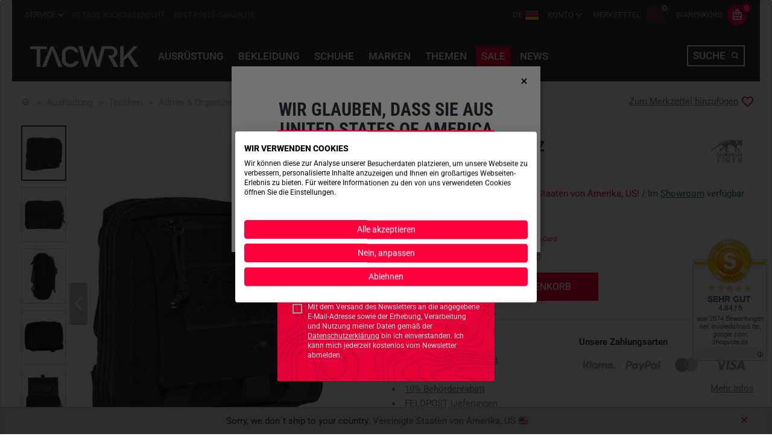

--- FILE ---
content_type: text/html; charset=utf-8
request_url: https://www.tacwrk.com/p/tasmanian-tiger-tt-edc-pouch-schwarz-48756
body_size: 28734
content:

<!DOCTYPE html>
<html lang="de">
<head>
  <script src="https://consent.cookiefirst.com/sites/tacwrk.com-169b026e-e748-4355-b9c6-82e73201a8eb/consent.js"></script>
            <script type="text/javascript">
      var dataLayer = [];
    </script>
    



<script>
window.dataLayer = window.dataLayer || [];

function gtag() { dataLayer.push(arguments); }
gtag('consent', 'default', {
'ad_storage': 'denied',
'ad_user_data': 'denied',
'ad_personalization': 'denied',
'analytics_storage': 'denied',
'personalization_storage': 'denied',
'functionality_storage': 'denied',
'wait_for_update': 1500
});
gtag('set', 'ads_data_redaction', true);

dataLayer.push({ ecommerce: null });
window.dataLayer.push({
	'page': window.location.href,
	'status': '200',
	'language': 'DE',
	'page_type': 'product',
  'total_value': 39.9,
  'product_parent_ids': ['41396'],
  'category': 'Admin & Organizer',


      event: "view_item",
      ecommerce: {
        currency: "EUR",
        value: 39.9,
        items: [{"item_id":41396,"item_name":"TT EDC Pouch Schwarz","item_brand":"TASMANIAN TIGER","item_category":"Admin & Organizer","price":39.9}]      }
  });
</script>
        <script>(function(w,d,s,l,i){w[l]=w[l]||[];w[l].push({'gtm.start':
      new Date().getTime(),event:'gtm.js'});var f=d.getElementsByTagName(s)[0],
      j=d.createElement(s),dl=l!='dataLayer'?'&l='+l:'';j.async=true;j.src=
      'https://www.googletagmanager.com/gtm.js?id='+i+dl;f.parentNode.insertBefore(j,f);
      })(window,document,'script','dataLayer','GTM-KQMJZV');</script>
  
  <meta http-equiv="Content-Type" content="text/html; charset=utf-8" />
  <meta name="robots" content="index, follow" />
<meta name="description" content=" Die Tasmanian Tiger EDC Pouch ist ein waschechter Gear-Organizer, mit dem Sie alle essentiellen EDC-Gadgets wie Multitools, Taschenlampen, 550 Cord und Feuers" />
<meta name="keywords" content="Admin &amp; Organizer, Ausrüstung, TASMANIAN TIGER, TT EDC Pouch Schwarz, TT, EDC, Pouch, Schwarz, edcpouch, Taktisch, Tasche, EDC, Everday Carry, EDC Bag, Organisation, Organizer, MOLLE, MOLLE-System, Reißverschlusstasche, RV-Tasche, Zubehörtasche, Schlaufentasche, Outdoor, Bushcraft, Survival, Wandern, Urbex, Urbexing, Rucksack, EDC Tasche, Nylon, Co" />
  <title>TASMANIAN TIGER TT EDC Pouch Schwarz - 7197.040 - TACWRK</title>
  <meta name="author" content="TACWRK">
  <meta name="language" content="de" />
  <meta name="viewport" content="width=device-width, initial-scale=1, maximum-scale=1">
  <link rel="stylesheet" type="text/css" href="/css/cache/layout.css?v=7549399" />
  <link rel="stylesheet" type="text/css" href="/css/cache/productDetail.css?v=7549399" />


  <meta property="fb:app_id"     content="">
  <meta property="og:site_name"   content="TACWRK">
  <meta property="og:url"         content="https://www.tacwrk.com/p/tasmanian-tiger-tt-edc-pouch-schwarz-48756">
  <meta property="og:title"       content="TASMANIAN TIGER TT EDC Pouch Schwarz - 7197.040 - TACWRK">
  <meta property="og:type"  content="product" />
  <meta property="og:price:amount" content="39.9" />
  <meta property="og:price:currency" content="EUR" />
  <meta property="og:description" content=" Die Tasmanian Tiger EDC Pouch ist ein waschechter Gear-Organizer, mit dem Sie alle essentiellen EDC-Gadgets wie Multitools, Taschenlampen, 550 Cord und Feuerstahl optimal verwahren und sicher transportieren k&ouml;nnen. Das smarte Innendesign bietet elastische Equipment-Schlaufen, modulares  M.O.L.L.E. -Klett und ein einfaches Einschubfach f&uuml;r flache Notizbl&ouml;cke, kleine Faltkarten, Kompass und die obligatorische Fresnel-Linse.  Au&szlig;en dominieren eine Rei&szlig;verschlusstasche mit darunterlegenden Einschubf&auml;chern, D-Ringe und ein  M.O.L.L.E. -System f&uuml;r uneingeschr&auml;nkte Kompatibil&auml;t mit anderer Gear, den manchmal so misslichen Gear-Wahnsinn.  Selbst der Flauschklett auf der Vorderseite ist nicht nur eine simple Patch-Fl&auml;che, sondern dahinter verbirgt sich ein verdecktes Fach, in dem Ihr Eure Challenge Coins aufbewahren k&ouml;nnt. Dieser Everday Carry-Geniestreich h&auml;lt Ihre sprichw&ouml;rtlichen sieben Sachen optimal gesch&uuml;tzt, tadellos geordnet und in jeder Situation schnell zugriffsbereit.   - Taktischer Organizer f&uuml;r Multitools, Taschenlampen, 550 Cord und Feuerstahl - Aus robustem  Cordura  700 den - Optimales Verwahren und Transportieren aller EDC-Gadgets - Smartes Innendesign -  M.O.L.L.E. -kompatibel - Ideale &Uuml;bersicht und Organisation - Equipment-Schlaufen und  M.O.L.L.E. -Klett - &Auml;u&szlig;ere Einschubf&auml;cher - YKK-Rei&szlig;verschl&uuml;sse - Praktische D-Ringe - Farbe: Schwarz " />
  <meta property="og:image" content="https://www.tacwrk.com/img/87095/tasmanian-tiger-tt-edc-pouch-schwarz-7197040-1.jpg?options=rs:fill:400:400/g:ce/dpr:1" />

  <link rel="canonical" href="https://www.tacwrk.com/p/tasmanian-tiger-tt-edc-pouch-schwarz-48756" />
  <link rel="shortcut icon" href="/images/favicon.png?v=1">
  <link rel="apple-touch-icon" href="/images/apple-touch-icon.png">

  <!-- CLOUDFLARE TURNSTILE -->
  <script src="https://challenges.cloudflare.com/turnstile/v0/api.js" async defer></script>

<script>
  const dfLayerOptions = {
    installationId: 'a56c2cac-f8b5-4d37-a853-f48061b2a5f6',
    zone: 'eu1'
  };
  (function (l, a, y, e, r, s) {
    r = l.createElement(a); r.onload = e; r.async = 1; r.src = y;
    s = l.getElementsByTagName(a)[0]; s.parentNode.insertBefore(r, s);
  })(document, 'script', 'https://cdn.doofinder.com/livelayer/1/js/loader.min.js', function () {
    doofinderLoader.load(dfLayerOptions);
  });
</script>


  <script type="text/javascript">
    ;window.Modernizr=function(a,b,c){function B(a){j.cssText=a}function C(a,b){return B(m.join(a+";")+(b||""))}function D(a,b){return typeof a===b}function E(a,b){return!!~(""+a).indexOf(b)}function F(a,b){for(var d in a){var e=a[d];if(!E(e,"-")&&j[e]!==c)return b=="pfx"?e:!0}return!1}function G(a,b,d){for(var e in a){var f=b[a[e]];if(f!==c)return d===!1?a[e]:D(f,"function")?f.bind(d||b):f}return!1}function H(a,b,c){var d=a.charAt(0).toUpperCase()+a.slice(1),e=(a+" "+o.join(d+" ")+d).split(" ");return D(b,"string")||D(b,"undefined")?F(e,b):(e=(a+" "+p.join(d+" ")+d).split(" "),G(e,b,c))}var d="2.7.1",e={},f=!0,g=b.documentElement,h="modernizr",i=b.createElement(h),j=i.style,k,l={}.toString,m=" -webkit- -moz- -o- -ms- ".split(" "),n="Webkit Moz O ms",o=n.split(" "),p=n.toLowerCase().split(" "),q={svg:"http://www.w3.org/2000/svg"},r={},s={},t={},u=[],v=u.slice,w,x=function(a,c,d,e){var f,i,j,k,l=b.createElement("div"),m=b.body,n=m||b.createElement("body");if(parseInt(d,10))while(d--)j=b.createElement("div"),j.id=e?e[d]:h+(d+1),l.appendChild(j);return f=["&#173;",'<style id="s',h,'">',a,"</style>"].join(""),l.id=h,(m?l:n).innerHTML+=f,n.appendChild(l),m||(n.style.background="",n.style.overflow="hidden",k=g.style.overflow,g.style.overflow="hidden",g.appendChild(n)),i=c(l,a),m?l.parentNode.removeChild(l):(n.parentNode.removeChild(n),g.style.overflow=k),!!i},y=function(b){var c=a.matchMedia||a.msMatchMedia;if(c)return c(b).matches;var d;return x("@media "+b+" { #"+h+" { position: absolute; } }",function(b){d=(a.getComputedStyle?getComputedStyle(b,null):b.currentStyle)["position"]=="absolute"}),d},z={}.hasOwnProperty,A;!D(z,"undefined")&&!D(z.call,"undefined")?A=function(a,b){return z.call(a,b)}:A=function(a,b){return b in a&&D(a.constructor.prototype[b],"undefined")},Function.prototype.bind||(Function.prototype.bind=function(b){var c=this;if(typeof c!="function")throw new TypeError;var d=v.call(arguments,1),e=function(){if(this instanceof e){var a=function(){};a.prototype=c.prototype;var f=new a,g=c.apply(f,d.concat(v.call(arguments)));return Object(g)===g?g:f}return c.apply(b,d.concat(v.call(arguments)))};return e}),r.touch=function(){var c;return"ontouchstart"in a||a.DocumentTouch&&b instanceof DocumentTouch?c=!0:x(["@media (",m.join("touch-enabled),("),h,")","{#modernizr{top:9px;position:absolute}}"].join(""),function(a){c=a.offsetTop===9}),c},r.opacity=function(){return C("opacity:.55"),/^0.55$/.test(j.opacity)},r.cssgradients=function(){var a="background-image:",b="gradient(linear,left top,right bottom,from(#9f9),to(white));",c="linear-gradient(left top,#9f9, white);";return B((a+"-webkit- ".split(" ").join(b+a)+m.join(c+a)).slice(0,-a.length)),E(j.backgroundImage,"gradient")},r.csstransforms=function(){return!!H("transform")},r.csstransforms3d=function(){var a=!!H("perspective");return a&&"webkitPerspective"in g.style&&x("@media (transform-3d),(-webkit-transform-3d){#modernizr{left:9px;position:absolute;height:3px;}}",function(b,c){a=b.offsetLeft===9&&b.offsetHeight===3}),a},r.csstransitions=function(){return H("transition")},r.svg=function(){return!!b.createElementNS&&!!b.createElementNS(q.svg,"svg").createSVGRect},r.inlinesvg=function(){var a=b.createElement("div");return a.innerHTML="<svg/>",(a.firstChild&&a.firstChild.namespaceURI)==q.svg},r.svgclippaths=function(){return!!b.createElementNS&&/SVGClipPath/.test(l.call(b.createElementNS(q.svg,"clipPath")))};for(var I in r)A(r,I)&&(w=I.toLowerCase(),e[w]=r[I](),u.push((e[w]?"":"no-")+w));return e.addTest=function(a,b){if(typeof a=="object")for(var d in a)A(a,d)&&e.addTest(d,a[d]);else{a=a.toLowerCase();if(e[a]!==c)return e;b=typeof b=="function"?b():b,typeof f!="undefined"&&f&&(g.className+=" "+(b?"":"no-")+a),e[a]=b}return e},B(""),i=k=null,function(a,b){function l(a,b){var c=a.createElement("p"),d=a.getElementsByTagName("head")[0]||a.documentElement;return c.innerHTML="x<style>"+b+"</style>",d.insertBefore(c.lastChild,d.firstChild)}function m(){var a=s.elements;return typeof a=="string"?a.split(" "):a}function n(a){var b=j[a[h]];return b||(b={},i++,a[h]=i,j[i]=b),b}function o(a,c,d){c||(c=b);if(k)return c.createElement(a);d||(d=n(c));var g;return d.cache[a]?g=d.cache[a].cloneNode():f.test(a)?g=(d.cache[a]=d.createElem(a)).cloneNode():g=d.createElem(a),g.canHaveChildren&&!e.test(a)&&!g.tagUrn?d.frag.appendChild(g):g}function p(a,c){a||(a=b);if(k)return a.createDocumentFragment();c=c||n(a);var d=c.frag.cloneNode(),e=0,f=m(),g=f.length;for(;e<g;e++)d.createElement(f[e]);return d}function q(a,b){b.cache||(b.cache={},b.createElem=a.createElement,b.createFrag=a.createDocumentFragment,b.frag=b.createFrag()),a.createElement=function(c){return s.shivMethods?o(c,a,b):b.createElem(c)},a.createDocumentFragment=Function("h,f","return function(){var n=f.cloneNode(),c=n.createElement;h.shivMethods&&("+m().join().replace(/[\w\-]+/g,function(a){return b.createElem(a),b.frag.createElement(a),'c("'+a+'")'})+");return n}")(s,b.frag)}function r(a){a||(a=b);var c=n(a);return s.shivCSS&&!g&&!c.hasCSS&&(c.hasCSS=!!l(a,"article,aside,dialog,figcaption,figure,footer,header,hgroup,main,nav,section{display:block}mark{background:#FF0;color:#000}template{display:none}")),k||q(a,c),a}var c="3.7.0",d=a.html5||{},e=/^<|^(?:button|map|select|textarea|object|iframe|option|optgroup)$/i,f=/^(?:a|b|code|div|fieldset|h1|h2|h3|h4|h5|h6|i|label|li|ol|p|q|span|strong|style|table|tbody|td|th|tr|ul)$/i,g,h="_html5shiv",i=0,j={},k;(function(){try{var a=b.createElement("a");a.innerHTML="<xyz></xyz>",g="hidden"in a,k=a.childNodes.length==1||function(){b.createElement("a");var a=b.createDocumentFragment();return typeof a.cloneNode=="undefined"||typeof a.createDocumentFragment=="undefined"||typeof a.createElement=="undefined"}()}catch(c){g=!0,k=!0}})();var s={elements:d.elements||"abbr article aside audio bdi canvas data datalist details dialog figcaption figure footer header hgroup main mark meter nav output progress section summary template time video",version:c,shivCSS:d.shivCSS!==!1,supportsUnknownElements:k,shivMethods:d.shivMethods!==!1,type:"default",shivDocument:r,createElement:o,createDocumentFragment:p};a.html5=s,r(b)}(this,b),e._version=d,e._prefixes=m,e._domPrefixes=p,e._cssomPrefixes=o,e.mq=y,e.testProp=function(a){return F([a])},e.testAllProps=H,e.testStyles=x,g.className=g.className.replace(/(^|\s)no-js(\s|$)/,"$1$2")+(f?" js "+u.join(" "):""),e}(this,this.document),function(a,b,c){function d(a){return"[object Function]"==o.call(a)}function e(a){return"string"==typeof a}function f(){}function g(a){return!a||"loaded"==a||"complete"==a||"uninitialized"==a}function h(){var a=p.shift();q=1,a?a.t?m(function(){("c"==a.t?B.injectCss:B.injectJs)(a.s,0,a.a,a.x,a.e,1)},0):(a(),h()):q=0}function i(a,c,d,e,f,i,j){function k(b){if(!o&&g(l.readyState)&&(u.r=o=1,!q&&h(),l.onload=l.onreadystatechange=null,b)){"img"!=a&&m(function(){t.removeChild(l)},50);for(var d in y[c])y[c].hasOwnProperty(d)&&y[c][d].onload()}}var j=j||B.errorTimeout,l=b.createElement(a),o=0,r=0,u={t:d,s:c,e:f,a:i,x:j};1===y[c]&&(r=1,y[c]=[]),"object"==a?l.data=c:(l.src=c,l.type=a),l.width=l.height="0",l.onerror=l.onload=l.onreadystatechange=function(){k.call(this,r)},p.splice(e,0,u),"img"!=a&&(r||2===y[c]?(t.insertBefore(l,s?null:n),m(k,j)):y[c].push(l))}function j(a,b,c,d,f){return q=0,b=b||"j",e(a)?i("c"==b?v:u,a,b,this.i++,c,d,f):(p.splice(this.i++,0,a),1==p.length&&h()),this}function k(){var a=B;return a.loader={load:j,i:0},a}var l=b.documentElement,m=a.setTimeout,n=b.getElementsByTagName("script")[0],o={}.toString,p=[],q=0,r="MozAppearance"in l.style,s=r&&!!b.createRange().compareNode,t=s?l:n.parentNode,l=a.opera&&"[object Opera]"==o.call(a.opera),l=!!b.attachEvent&&!l,u=r?"object":l?"script":"img",v=l?"script":u,w=Array.isArray||function(a){return"[object Array]"==o.call(a)},x=[],y={},z={timeout:function(a,b){return b.length&&(a.timeout=b[0]),a}},A,B;B=function(a){function b(a){var a=a.split("!"),b=x.length,c=a.pop(),d=a.length,c={url:c,origUrl:c,prefixes:a},e,f,g;for(f=0;f<d;f++)g=a[f].split("="),(e=z[g.shift()])&&(c=e(c,g));for(f=0;f<b;f++)c=x[f](c);return c}function g(a,e,f,g,h){var i=b(a),j=i.autoCallback;i.url.split(".").pop().split("?").shift(),i.bypass||(e&&(e=d(e)?e:e[a]||e[g]||e[a.split("/").pop().split("?")[0]]),i.instead?i.instead(a,e,f,g,h):(y[i.url]?i.noexec=!0:y[i.url]=1,f.load(i.url,i.forceCSS||!i.forceJS&&"css"==i.url.split(".").pop().split("?").shift()?"c":c,i.noexec,i.attrs,i.timeout),(d(e)||d(j))&&f.load(function(){k(),e&&e(i.origUrl,h,g),j&&j(i.origUrl,h,g),y[i.url]=2})))}function h(a,b){function c(a,c){if(a){if(e(a))c||(j=function(){var a=[].slice.call(arguments);k.apply(this,a),l()}),g(a,j,b,0,h);else if(Object(a)===a)for(n in m=function(){var b=0,c;for(c in a)a.hasOwnProperty(c)&&b++;return b}(),a)a.hasOwnProperty(n)&&(!c&&!--m&&(d(j)?j=function(){var a=[].slice.call(arguments);k.apply(this,a),l()}:j[n]=function(a){return function(){var b=[].slice.call(arguments);a&&a.apply(this,b),l()}}(k[n])),g(a[n],j,b,n,h))}else!c&&l()}var h=!!a.test,i=a.load||a.both,j=a.callback||f,k=j,l=a.complete||f,m,n;c(h?a.yep:a.nope,!!i),i&&c(i)}var i,j,l=this.yepnope.loader;if(e(a))g(a,0,l,0);else if(w(a))for(i=0;i<a.length;i++)j=a[i],e(j)?g(j,0,l,0):w(j)?B(j):Object(j)===j&&h(j,l);else Object(a)===a&&h(a,l)},B.addPrefix=function(a,b){z[a]=b},B.addFilter=function(a){x.push(a)},B.errorTimeout=1e4,null==b.readyState&&b.addEventListener&&(b.readyState="loading",b.addEventListener("DOMContentLoaded",A=function(){b.removeEventListener("DOMContentLoaded",A,0),b.readyState="complete"},0)),a.yepnope=k(),a.yepnope.executeStack=h,a.yepnope.injectJs=function(a,c,d,e,i,j){var k=b.createElement("script"),l,o,e=e||B.errorTimeout;k.src=a;for(o in d)k.setAttribute(o,d[o]);c=j?h:c||f,k.onreadystatechange=k.onload=function(){!l&&g(k.readyState)&&(l=1,c(),k.onload=k.onreadystatechange=null)},m(function(){l||(l=1,c(1))},e),i?k.onload():n.parentNode.insertBefore(k,n)},a.yepnope.injectCss=function(a,c,d,e,g,i){var e=b.createElement("link"),j,c=i?h:c||f;e.href=a,e.rel="stylesheet",e.type="text/css";for(j in d)e.setAttribute(j,d[j]);g||(n.parentNode.insertBefore(e,n),m(c,0))}}(this,document),Modernizr.load=function(){yepnope.apply(window,[].slice.call(arguments,0))},Modernizr.addTest("ie8compat",function(){return!window.addEventListener&&document.documentMode&&document.documentMode===7});
  	(function(b,a,c){b.jRespond=function(h){var i=[];var n=[];var g=h;var t="";var m="";var d;var e=0;var o=100;var f=500;var r=f;var k=function(){var v=0;if(typeof(window.innerWidth)!="number"){if(!(document.documentElement.clientWidth===0)){v=document.documentElement.clientWidth}else{v=document.body.clientWidth}}else{v=window.innerWidth}return v};var j=function(w){if(w.length===c){u(w)}else{for(var v=0;v<w.length;v++){u(w[v])}}};var u=function(x){var w=x.breakpoint;var v=x.enter||c;i.push(x);n.push(false);if(q(w)){if(v!==c){v.call(null,{entering:t,exiting:m})}n[(i.length-1)]=true}};var s=function(){var A=[];var v=[];for(var C=0;C<i.length;C++){var D=i[C]["breakpoint"];var x=i[C]["enter"]||c;var w=i[C]["exit"]||c;if(D==="*"){if(x!==c){A.push(x)}if(w!==c){v.push(w)}}else{if(q(D)){if(x!==c&&!n[C]){A.push(x)}n[C]=true}else{if(w!==c&&n[C]){v.push(w)}n[C]=false}}}var y={entering:t,exiting:m};for(var B=0;B<v.length;B++){v[B].call(null,y)}for(var z=0;z<A.length;z++){A[z].call(null,y)}};var p=function(w){var x=false;for(var v=0;v<g.length;v++){if(w>=g[v]["enter"]&&w<=g[v]["exit"]){x=true;break}}if(x&&t!==g[v]["label"]){m=t;t=g[v]["label"];s()}else{if(!x&&t!==""){t="";s()}}};var q=function(v){if(typeof v==="object"){if(v.join().indexOf(t)>=0){return true}}else{if(v==="*"){return true}else{if(typeof v==="string"){if(t===v){return true}}}}};var l=function(){var v=k();if(v!==e){r=o;p(v)}else{r=f}e=v;setTimeout(l,r)};l();return{addFunc:function(v){j(v)},getBreakpoint:function(){return t}}}}(this,this.document));
  </script>

  <script language="JavaScript">
        var jRes = jRespond([
      {label: 'small',enter: 0,exit: 767},
      {label: 'medium',enter: 768,exit: 1024},
      {label: 'large',enter: 1025,exit: 10000}
      ]);
  </script>

  <script src="https://widgets.shopvote.de/js/reputation-badge-v2.min.js" defer></script>
  <script>
  window.addEventListener?window.addEventListener("load",loadBadge,!1):window.attachEvent&&window.attachEvent("onload",loadBadge);
  function loadBadge(){
  var myShopID = 23804; var myBadgetType = 1; var myLanguage = 'DE';
  var mySrc = ('https:' === document.location.protocol ? 'https' : 'http');
  createRBadge(myShopID, myBadgetType, mySrc, 5, 120, 'right','bottom', 540);}
  </script>


  <!-- IE Fix for HTML5 Tags -->
  <!--[if lt IE 9]> <script src="http://html5shiv.googlecode.com/svn/trunk/html5.js"></script> <![endif]-->
</head>


<body id="detail" class="default catid_176 product show de">
    <noscript>
    <iframe src="//www.googletagmanager.com/ns.html?id=GTM-KQMJZV" height="0" width="0" style="display:none;visibility:hidden"></iframe>
  </noscript>


<script type="text/javascript">
  var asnycAwaitFunctions = [];
</script>
  <a name="top"></a>
  <noscript>
    <div class="disabledMessage">
      <div class="row">
        <div class="twelve columns text-center">
          <p>general_javacsript_noscript_notification</p>
        </div>
      </div>
    </div>
  </noscript>

<div id="newsletterPopUp" class="newsletterInterferer alert-box alert" style="display: none;">
  <div class="newsletterInterfererInner">
    <a href="#" class="close"><span class="icon-cross"></span></a>
    <h3><span class="txt-bar">JETZT ANMELDEN UND 5€ SICHERN</span></h3>
    <p><span class="txt-bar">Verpasse keine Top-Angebote, Sales & Neuheiten mehr!</span></p>
    <form id="newsletter" name="newsletter" method="post" action="/service/Newsletter">
  <input type="text" placeholder="E-Mail eintragen" name="newsletter[email]">
  <input type="submit" value="Anmelden" class="button secondary primary" style="width:100%;">
  <div class="consent">
  <div class="">
    <input type="checkbox" name="newsletter[consent_newsletter]" value="newsletter_accept_newsletter_privacy" id="newsletter_consent_pop">
    <label for="newsletter_consent_pop">Mit dem Versand des Newsletters an die angegebene E-Mail-Adresse sowie der Erhebung, Verarbeitung und Nutzung meiner Daten gemäß der <a href="/rechtliches/datenschutz" target="_blank">Datenschutzerklärung</a> bin ich einverstanden. Ich kann mich jederzeit kostenlos vom Newsletter abmelden.</label>
  </div>
  </div>
</form>  </div>
</div>
<header id="header">


<!-- GEO-IP-SHIPPING-COUNTRY -->
    <div class="geo-ip-shipping text-center">
      <div class="row">
        <div class="twelve columns">

          <p>Sorry, we don´t ship to your country. <span class="country-name">Vereinigte Staaten von Amerika, US</span><span class="country-flag"><img src="/resource/country_flags/16/us.png" alt="Vereinigte Staaten von Amerika" /></span></p>
          <a class="close close-geo-shipping"><span class="icon icon-cross"></span></a>
        </div>
      </div>
    </div>
<!-- /GEO-IP-SHIPPING-COUNTRY -->

	<div class="row">
    <div class="twelve columns">
      <div class="inner">
        <div class="topbar" id="meta-header">
          <ul class="service hide-for-small">
            <li class="has-flyout service"><a href="#">Service</a>
              <div class="flyout">
                <div class="row">
                  <div class="twelve columns">
                              <h4><a href="#">service <span class="icon icon-chevron-right"></span></a></h4>
          <h5><span>service</span></h5>
					<ul class="no-bullet ns_kundenservice">
						<li>
					  	<a href="/service/Newsletter">Newsletter</a>
						</li>
						<li>
					  	<a href="/service/versandkosten">Versandkosten</a>
						</li>
						<li>
					  	<a href="/service/ruecksendungen">Rücksendungen</a>
						</li>
						<li>
					  	<a href="/service/zahlung">Zahlungsarten</a>
						</li>
						<li>
					  	<a href="/service/preisvorschlag">Preisvorschlag</a>
						</li>
						<li>
					  	<a href="/service/feldpost">Feldpost</a>
						</li>
						<li>
					  	<a href="/service/geschenkgutscheine">Gutscheine</a>
						</li>
						<li>
					  	<a href="/service/faq">Hilfe (FAQ)</a>
						</li>
						<li>
					  	<a href="/service/bewertungen">Kundenbewertungen</a>
						</li>
  			          <li class="nav-item klarna"><a href="https://www.klarna.com/de/smoooth-mehrzuklarna/" class="nav-link" target="_blank">Info über Klarna</a></li>
          <li class="nav-item best-price"><a href="https://www.tacwrk.com/blog/die-tacwrk-best-preis-garantie/2023/06" class="nav-link" target="_blank">Best-Preis-Garantie</a></li>
													</ul>                  </div>
                </div>
              </div>
            </li>
            <li class="hide-for-medium"><span class="plain usp">31 Tage Rückgaberecht</span></li>
            <li class="hide-for-medium"><span class="plain usp">Best-Preis-Garantie</span></li>
          </ul>
          <ul class="meta">
            


                  <li class="has-flyout language-selector language flag de current">
        <a href="#">
          de          <img src="/images/flags/de-24x24.png" class="language-flag" width="24" height="24" alt="de" />
        </a>
        <div class="flyout">
          <div class="row">
            <div class="twelve columns">
              <ul class="language-selector">
                <li class="language flag de active">
                  <a href="#" rel="alternate" hreflang="de">
                    Deutsch  
                    <img src="/images/flags/de-24x24.png" class="language-flag" width="24" height="24" alt="de" />
                  </a>
                </li>

                <li class="language flag en">
                  <a href="/en/p/tasmanian-tiger-tt-edc-pouch-schwarz-48756" rel="alternate" hreflang="en">
                    Englisch                    <img src="/images/flags/en-24x24.png" class="language-flag" width="24" height="24" alt="de" />
                  </a>
                </li>
              </ul>
            </div>
          </div>
        </div>
      </li>


    <li class="has-flyout account login">
      <a href="#">Konto</a>
      <div class="flyout">
        <div class="row">
          <div class="twelve columns">
            <h5>Konto</h5>
            <p><a href="#" data-animation="none" class="quickLoginFormRevealButton button primary small expand">Anmelden</a></p>
          </div>
        </div>
      </div>
    </li>
            <li class="wishlistHeader">
              <a class="header-link empty" href="/merkzettel">
                <div class="details">
                  <span class="header-label">Merkzettel</span>
                  <span class="icon">
                    <span class="icon-heart-outline"></span>
                    <span class="count">0</span>
                  </span>
                </div>
              </a>
            </li>
            <li class="cartHeader">
  <a class="header-link empty" href="/warenkorb">
    <div class="details">
      <span class="header-label">Warenkorb</span>
      <span class="icon">
        <span class="icon-cart"></span>
        <span class="count">0</span>
      </span>
    </div>
  </a>
            </li>
          </ul>
        </div>
      </div>
    </div>
  </div>
    <div id="mobileSearch">
    <div class="row">
      <div class="mobileSearchContainer">
      
          		<form id="pageSearchMobile" name="searchbar" action="/suche" method="get" >
								<input id="search_word_mobile" type="text" placeholder="Suchbegriff eingeben …" name="searchstring" value="" autocomplete="off" class="searchterm inputtext" />
              </form>
      </div>
    </div>
  </div>
</header><nav id="mainNav">
      <div class="row">
        <div class="twelve columns">
          <div id="mainNavContainer">
            <div class="pageTitle">
              <a href="/" title="Homepage">
                <svg class="logo">
                  <use xlink:href="/images/svg-elements.svg#logo">
                </svg>
              </a>
            </div>
            <a href="#" class="openPrimaryNav show-for-small">
              <button class="show-for-small lines-button x" type="button" role="button">
                <span class="lines"></span>
              </button>
            </a>
            <ul class="mainnav" id="categoryMenuGroup">
                              <li class="navItem navItemCategory has-children"><a href="/ausruestung"><span class="nav-item-name">Ausrüstung</span><span class="has-children-icon"></span></a>
  <div class="dropdown">
    <div class="dropdown-inner">
      <ul class="nav-dropdown nav-dropdown-level-1" id="nav-ausruestung">
                  <li class="menu-item menu-item--level-2 show-all"><a href="/ausruestung"><i>Alle anzeigen</i></a></li>
                                <li class="nav-dropdown-item nav-dropdown-item-level-1 cat-171 has-children">
          <a href="/ausruestung/taktische-ausruestung" data-toggle="collapse" data-target="#nav-171-taktische-ausruestung" aria-expanded="false" aria-controls="nav-taktische-ausruestung" class="collapsed"  data-parent="#categoryMenuGroup">Taktische Ausrüstung<span class="has-children-icon"></span></a>
                  <ul id="nav-171-taktische-ausruestung" class="collapse nav-dropdown-level-2" data-parent="#categoryMenuGroup">
                        <li class="menu-item menu-item--level-2 show-all"><a href="/ausruestung/taktische-ausruestung"><i>Alle anzeigen</i></a></li>
                                    <li class="nav-dropdown-item nav-dropdown-item-level-2">
              <a href="/ausruestung/taktische-ausruestung/plattentraeger">Plattenträger</a>
                          </li>
                      <li class="nav-dropdown-item nav-dropdown-item-level-2">
              <a href="/ausruestung/taktische-ausruestung/chest-rigs">Chest Rigs</a>
                          </li>
                      <li class="nav-dropdown-item nav-dropdown-item-level-2">
              <a href="/ausruestung/taktische-ausruestung/holster-und-slings">Holster & Slings</a>
                          </li>
                      <li class="nav-dropdown-item nav-dropdown-item-level-2">
              <a href="/ausruestung/taktische-ausruestung/guertel">Gürtel</a>
                          </li>
                      <li class="nav-dropdown-item nav-dropdown-item-level-2">
              <a href="/ausruestung/taktische-ausruestung/handschuhe">Handschuhe</a>
                          </li>
                      <li class="nav-dropdown-item nav-dropdown-item-level-2">
              <a href="/ausruestung/taktische-ausruestung/brillen">Brillen</a>
                          </li>
                      <li class="nav-dropdown-item nav-dropdown-item-level-2">
              <a href="/ausruestung/taktische-ausruestung/helme">Helme</a>
                          </li>
                      <li class="nav-dropdown-item nav-dropdown-item-level-2">
              <a href="/ausruestung/taktische-ausruestung/patches">Patches</a>
                          </li>
                      <li class="nav-dropdown-item nav-dropdown-item-level-2">
              <a href="/ausruestung/taktische-ausruestung/zubehoer">Zubehör</a>
                          </li>
                    </ul>
                </li>
                      <li class="nav-dropdown-item nav-dropdown-item-level-1 cat-167 has-children">
          <a href="/ausruestung/rucksaecke" data-toggle="collapse" data-target="#nav-167-rucksaecke" aria-expanded="false" aria-controls="nav-rucksaecke" class="collapsed"  data-parent="#categoryMenuGroup">Rucksäcke<span class="has-children-icon"></span></a>
                  <ul id="nav-167-rucksaecke" class="collapse nav-dropdown-level-2" data-parent="#categoryMenuGroup">
                        <li class="menu-item menu-item--level-2 show-all"><a href="/ausruestung/rucksaecke"><i>Alle anzeigen</i></a></li>
                                    <li class="nav-dropdown-item nav-dropdown-item-level-2">
              <a href="/ausruestung/rucksaecke/einsatzrucksaecke">Einsatzrucksäcke</a>
                          </li>
                      <li class="nav-dropdown-item nav-dropdown-item-level-2">
              <a href="/ausruestung/rucksaecke/outdoor-rucksaecke">Outdoor-Rucksäcke</a>
                          </li>
                      <li class="nav-dropdown-item nav-dropdown-item-level-2">
              <a href="/ausruestung/rucksaecke/medic-rucksaecke">Medic-Rucksäcke</a>
                          </li>
                      <li class="nav-dropdown-item nav-dropdown-item-level-2">
              <a href="/ausruestung/rucksaecke/tagesrucksaecke">Tagesrucksäcke</a>
                          </li>
                      <li class="nav-dropdown-item nav-dropdown-item-level-2">
              <a href="/ausruestung/rucksaecke/packsaecke">Packsäcke</a>
                          </li>
                      <li class="nav-dropdown-item nav-dropdown-item-level-2">
              <a href="/ausruestung/rucksaecke/zubehoer">Zubehör</a>
                          </li>
                    </ul>
                </li>
                      <li class="nav-dropdown-item nav-dropdown-item-level-1 cat-169 has-children">
          <a href="/ausruestung/taschen" data-toggle="collapse" data-target="#nav-169-taschen" aria-expanded="false" aria-controls="nav-taschen" class="collapsed"  data-parent="#categoryMenuGroup">Taschen<span class="has-children-icon"></span></a>
                  <ul id="nav-169-taschen" class="collapse nav-dropdown-level-2" data-parent="#categoryMenuGroup">
                        <li class="menu-item menu-item--level-2 show-all"><a href="/ausruestung/taschen"><i>Alle anzeigen</i></a></li>
                                    <li class="nav-dropdown-item nav-dropdown-item-level-2">
              <a href="/ausruestung/taschen/universaltaschen">Universaltaschen</a>
                          </li>
                      <li class="nav-dropdown-item nav-dropdown-item-level-2">
              <a href="/ausruestung/taschen/magazintaschen">Magazintaschen</a>
                          </li>
                      <li class="nav-dropdown-item nav-dropdown-item-level-2">
              <a href="/ausruestung/taschen/ifak-und-medic">IFAK & Medic</a>
                          </li>
                      <li class="nav-dropdown-item nav-dropdown-item-level-2">
              <a href="/ausruestung/taschen/dump-pouches">Dump Pouches</a>
                          </li>
                      <li class="nav-dropdown-item nav-dropdown-item-level-2">
              <a href="/ausruestung/taschen/admin-und-organizer">Admin & Organizer</a>
                          </li>
                      <li class="nav-dropdown-item nav-dropdown-item-level-2">
              <a href="/ausruestung/taschen/funkgeraetetaschen">Funkgerätetaschen</a>
                          </li>
                      <li class="nav-dropdown-item nav-dropdown-item-level-2">
              <a href="/ausruestung/taschen/bottle-pouches">Bottle Pouches</a>
                          </li>
                      <li class="nav-dropdown-item nav-dropdown-item-level-2">
              <a href="/ausruestung/taschen/einsatz-und-reisetaschen">Einsatz- & Reisetaschen</a>
                          </li>
                      <li class="nav-dropdown-item nav-dropdown-item-level-2">
              <a href="/ausruestung/taschen/fahrzeugtaschen">Fahrzeugtaschen</a>
                          </li>
                      <li class="nav-dropdown-item nav-dropdown-item-level-2">
              <a href="/ausruestung/taschen/huefttaschen">Hüfttaschen</a>
                          </li>
                      <li class="nav-dropdown-item nav-dropdown-item-level-2">
              <a href="/ausruestung/taschen/zubehoer">Zubehör</a>
                          </li>
                    </ul>
                </li>
                      <li class="nav-dropdown-item nav-dropdown-item-level-1 cat-166 has-children">
          <a href="/ausruestung/outdoor-und-bushcraft" data-toggle="collapse" data-target="#nav-166-outdoor-und-bushcraft" aria-expanded="false" aria-controls="nav-outdoor-und-bushcraft" class="collapsed"  data-parent="#categoryMenuGroup">Outdoor & Bushcraft<span class="has-children-icon"></span></a>
                  <ul id="nav-166-outdoor-und-bushcraft" class="collapse nav-dropdown-level-2" data-parent="#categoryMenuGroup">
                        <li class="menu-item menu-item--level-2 show-all"><a href="/ausruestung/outdoor-und-bushcraft"><i>Alle anzeigen</i></a></li>
                                    <li class="nav-dropdown-item nav-dropdown-item-level-2">
              <a href="/ausruestung/outdoor-und-bushcraft/coffee-und-hydration">Coffee & Hydration</a>
                          </li>
                      <li class="nav-dropdown-item nav-dropdown-item-level-2">
              <a href="/ausruestung/outdoor-und-bushcraft/schlafsaecke">Schlafsäcke</a>
                          </li>
                      <li class="nav-dropdown-item nav-dropdown-item-level-2">
              <a href="/ausruestung/outdoor-und-bushcraft/isomatten">Isomatten</a>
                          </li>
                      <li class="nav-dropdown-item nav-dropdown-item-level-2">
              <a href="/ausruestung/outdoor-und-bushcraft/zelte-und-tarps">Zelte & Tarps</a>
                          </li>
                      <li class="nav-dropdown-item nav-dropdown-item-level-2">
              <a href="/ausruestung/outdoor-und-bushcraft/feldkueche">Feldküche</a>
                          </li>
                      <li class="nav-dropdown-item nav-dropdown-item-level-2">
              <a href="/ausruestung/outdoor-und-bushcraft/zubehoer">Zubehör</a>
                          </li>
                    </ul>
                </li>
                      <li class="nav-dropdown-item nav-dropdown-item-level-1 cat-165 has-children">
          <a href="/ausruestung/military-fitness" data-toggle="collapse" data-target="#nav-165-military-fitness" aria-expanded="false" aria-controls="nav-military-fitness" class="collapsed"  data-parent="#categoryMenuGroup">Military Fitness<span class="has-children-icon"></span></a>
                  <ul id="nav-165-military-fitness" class="collapse nav-dropdown-level-2" data-parent="#categoryMenuGroup">
                        <li class="menu-item menu-item--level-2 show-all"><a href="/ausruestung/military-fitness"><i>Alle anzeigen</i></a></li>
                                    <li class="nav-dropdown-item nav-dropdown-item-level-2">
              <a href="/ausruestung/military-fitness/fitness-container">Fitness Container</a>
                          </li>
                      <li class="nav-dropdown-item nav-dropdown-item-level-2">
              <a href="/ausruestung/military-fitness/gewichtswesten">Gewichtswesten</a>
                          </li>
                      <li class="nav-dropdown-item nav-dropdown-item-level-2">
              <a href="/ausruestung/military-fitness/sportgeraete">Sportgeräte</a>
                          </li>
                      <li class="nav-dropdown-item nav-dropdown-item-level-2">
              <a href="/ausruestung/military-fitness/packs-und-duffels">Packs & Duffels</a>
                          </li>
                      <li class="nav-dropdown-item nav-dropdown-item-level-2">
              <a href="/ausruestung/military-fitness/zubehoer">Zubehör</a>
                          </li>
                    </ul>
                </li>
                      <li class="nav-dropdown-item nav-dropdown-item-level-1 cat-170 has-children">
          <a href="/ausruestung/werkzeug-und-elektronik" data-toggle="collapse" data-target="#nav-170-werkzeug-und-elektronik" aria-expanded="false" aria-controls="nav-werkzeug-und-elektronik" class="collapsed"  data-parent="#categoryMenuGroup">Werkzeug & Elektronik<span class="has-children-icon"></span></a>
                  <ul id="nav-170-werkzeug-und-elektronik" class="collapse nav-dropdown-level-2" data-parent="#categoryMenuGroup">
                        <li class="menu-item menu-item--level-2 show-all"><a href="/ausruestung/werkzeug-und-elektronik"><i>Alle anzeigen</i></a></li>
                                    <li class="nav-dropdown-item nav-dropdown-item-level-2">
              <a href="/ausruestung/werkzeug-und-elektronik/lampen">Lampen</a>
                          </li>
                      <li class="nav-dropdown-item nav-dropdown-item-level-2">
              <a href="/ausruestung/werkzeug-und-elektronik/uhren">Uhren</a>
                          </li>
                      <li class="nav-dropdown-item nav-dropdown-item-level-2">
              <a href="/ausruestung/werkzeug-und-elektronik/navigation">Navigation</a>
                          </li>
                      <li class="nav-dropdown-item nav-dropdown-item-level-2">
              <a href="/ausruestung/werkzeug-und-elektronik/werkzeuge">Werkzeuge</a>
                          </li>
                      <li class="nav-dropdown-item nav-dropdown-item-level-2">
              <a href="/ausruestung/werkzeug-und-elektronik/schreibutensilien">Schreibutensilien</a>
                          </li>
                      <li class="nav-dropdown-item nav-dropdown-item-level-2">
              <a href="/ausruestung/werkzeug-und-elektronik/zubehoer">Zubehör</a>
                          </li>
                    </ul>
                </li>
            </ul>
    </div>
    <div class="navigation-banner hide-for-small">
    <a href="/ausruestung/tacwrk-collections/repair-und-care"><img src="https://www.tacwrk.com/img/122402/122402.jpg?options=rs:fit:595:520/g:ce/dpr:1" alt="TACWRK Repair & Care" class="img-fluid" />
</a>    </div>
  </div>
</li>

                              <li class="navItem navItemCategory has-children"><a href="/bekleidung"><span class="nav-item-name">Bekleidung</span><span class="has-children-icon"></span></a>
  <div class="dropdown">
    <div class="dropdown-inner">
      <ul class="nav-dropdown nav-dropdown-level-1" id="nav-bekleidung">
                  <li class="menu-item menu-item--level-2 show-all"><a href="/bekleidung"><i>Alle anzeigen</i></a></li>
                                <li class="nav-dropdown-item nav-dropdown-item-level-1 cat-241 has-children">
          <a href="/bekleidung/jacken" data-toggle="collapse" data-target="#nav-241-jacken" aria-expanded="false" aria-controls="nav-jacken" class="collapsed"  data-parent="#categoryMenuGroup">Jacken<span class="has-children-icon"></span></a>
                  <ul id="nav-241-jacken" class="collapse nav-dropdown-level-2" data-parent="#categoryMenuGroup">
                        <li class="menu-item menu-item--level-2 show-all"><a href="/bekleidung/jacken"><i>Alle anzeigen</i></a></li>
                                    <li class="nav-dropdown-item nav-dropdown-item-level-2">
              <a href="/bekleidung/jacken/winterjacken">Winterjacken</a>
                          </li>
                      <li class="nav-dropdown-item nav-dropdown-item-level-2">
              <a href="/bekleidung/jacken/feldjacken">Feldjacken</a>
                          </li>
                      <li class="nav-dropdown-item nav-dropdown-item-level-2">
              <a href="/bekleidung/jacken/regenjacken">Regenjacken</a>
                          </li>
                      <li class="nav-dropdown-item nav-dropdown-item-level-2">
              <a href="/bekleidung/jacken/softshell">Softshell</a>
                          </li>
                      <li class="nav-dropdown-item nav-dropdown-item-level-2">
              <a href="/bekleidung/jacken/windbreaker">Windbreaker</a>
                          </li>
                    </ul>
                </li>
                      <li class="nav-dropdown-item nav-dropdown-item-level-1 cat-232 has-children">
          <a href="/bekleidung/hosen" data-toggle="collapse" data-target="#nav-232-hosen" aria-expanded="false" aria-controls="nav-hosen" class="collapsed"  data-parent="#categoryMenuGroup">Hosen<span class="has-children-icon"></span></a>
                  <ul id="nav-232-hosen" class="collapse nav-dropdown-level-2" data-parent="#categoryMenuGroup">
                        <li class="menu-item menu-item--level-2 show-all"><a href="/bekleidung/hosen"><i>Alle anzeigen</i></a></li>
                                    <li class="nav-dropdown-item nav-dropdown-item-level-2">
              <a href="/bekleidung/hosen/combat-pants">Combat Pants</a>
                          </li>
                      <li class="nav-dropdown-item nav-dropdown-item-level-2">
              <a href="/bekleidung/hosen/einsatzhosen">Einsatzhosen</a>
                          </li>
                      <li class="nav-dropdown-item nav-dropdown-item-level-2">
              <a href="/bekleidung/hosen/outdoor-und-trekking">Outdoor & Trekking</a>
                          </li>
                      <li class="nav-dropdown-item nav-dropdown-item-level-2">
              <a href="/bekleidung/hosen/kaelteschutz">Kälteschutz</a>
                          </li>
                      <li class="nav-dropdown-item nav-dropdown-item-level-2">
              <a href="/bekleidung/hosen/naesseschutz">Nässeschutz</a>
                          </li>
                      <li class="nav-dropdown-item nav-dropdown-item-level-2">
              <a href="/bekleidung/hosen/shorts">Shorts</a>
                          </li>
                      <li class="nav-dropdown-item nav-dropdown-item-level-2">
              <a href="/bekleidung/hosen/unterwaesche">Unterwäsche</a>
                          </li>
                    </ul>
                </li>
                      <li class="nav-dropdown-item nav-dropdown-item-level-1 cat-247 has-children">
          <a href="/bekleidung/midlayer" data-toggle="collapse" data-target="#nav-247-midlayer" aria-expanded="false" aria-controls="nav-midlayer" class="collapsed"  data-parent="#categoryMenuGroup">Midlayer<span class="has-children-icon"></span></a>
                  <ul id="nav-247-midlayer" class="collapse nav-dropdown-level-2" data-parent="#categoryMenuGroup">
                        <li class="menu-item menu-item--level-2 show-all"><a href="/bekleidung/midlayer"><i>Alle anzeigen</i></a></li>
                                    <li class="nav-dropdown-item nav-dropdown-item-level-2">
              <a href="/bekleidung/midlayer/sweatshirts">Sweatshirts</a>
                          </li>
                      <li class="nav-dropdown-item nav-dropdown-item-level-2">
              <a href="/bekleidung/midlayer/hoodies">Hoodies</a>
                          </li>
                      <li class="nav-dropdown-item nav-dropdown-item-level-2">
              <a href="/bekleidung/midlayer/jacken">Jacken</a>
                          </li>
                      <li class="nav-dropdown-item nav-dropdown-item-level-2">
              <a href="/bekleidung/midlayer/westen">Westen</a>
                          </li>
                    </ul>
                </li>
                      <li class="nav-dropdown-item nav-dropdown-item-level-1 cat-255 has-children">
          <a href="/bekleidung/shirts" data-toggle="collapse" data-target="#nav-255-shirts" aria-expanded="false" aria-controls="nav-shirts" class="collapsed"  data-parent="#categoryMenuGroup">Shirts<span class="has-children-icon"></span></a>
                  <ul id="nav-255-shirts" class="collapse nav-dropdown-level-2" data-parent="#categoryMenuGroup">
                        <li class="menu-item menu-item--level-2 show-all"><a href="/bekleidung/shirts"><i>Alle anzeigen</i></a></li>
                                    <li class="nav-dropdown-item nav-dropdown-item-level-2">
              <a href="/bekleidung/shirts/combat-shirts">Combat Shirts</a>
                          </li>
                      <li class="nav-dropdown-item nav-dropdown-item-level-2">
              <a href="/bekleidung/shirts/t-shirts">T-Shirts</a>
                          </li>
                      <li class="nav-dropdown-item nav-dropdown-item-level-2">
              <a href="/bekleidung/shirts/long-sleeves">Long Sleeves</a>
                          </li>
                      <li class="nav-dropdown-item nav-dropdown-item-level-2">
              <a href="/bekleidung/shirts/hemden">Hemden</a>
                          </li>
                      <li class="nav-dropdown-item nav-dropdown-item-level-2">
              <a href="/bekleidung/shirts/feldblusen">Feldblusen</a>
                          </li>
                    </ul>
                </li>
                      <li class="nav-dropdown-item nav-dropdown-item-level-1 cat-228 has-children">
          <a href="/bekleidung/accessoires" data-toggle="collapse" data-target="#nav-228-accessoires" aria-expanded="false" aria-controls="nav-accessoires" class="collapsed"  data-parent="#categoryMenuGroup">Accessoires<span class="has-children-icon"></span></a>
                  <ul id="nav-228-accessoires" class="collapse nav-dropdown-level-2" data-parent="#categoryMenuGroup">
                        <li class="menu-item menu-item--level-2 show-all"><a href="/bekleidung/accessoires"><i>Alle anzeigen</i></a></li>
                                    <li class="nav-dropdown-item nav-dropdown-item-level-2">
              <a href="/bekleidung/accessoires/caps">Caps</a>
                          </li>
                      <li class="nav-dropdown-item nav-dropdown-item-level-2">
              <a href="/bekleidung/accessoires/muetzen">Mützen</a>
                          </li>
                      <li class="nav-dropdown-item nav-dropdown-item-level-2">
              <a href="/bekleidung/accessoires/balaclavas">Balaclavas</a>
                          </li>
                      <li class="nav-dropdown-item nav-dropdown-item-level-2">
              <a href="/bekleidung/accessoires/schals">Schals</a>
                          </li>
                    </ul>
                </li>
            </ul>
    </div>
    <div class="navigation-banner hide-for-small">
    <a href="/ausruestung/tacwrk-collections/repair-und-care"><img src="https://www.tacwrk.com/img/122402/122402.jpg?options=rs:fit:595:520/g:ce/dpr:1" alt="TACWRK Repair & Care" class="img-fluid" />
</a>    </div>
  </div>
</li>

                              <li class="navItem navItemCategory has-children"><a href="/schuhe"><span class="nav-item-name">Schuhe</span><span class="has-children-icon"></span></a>
  <div class="dropdown">
    <div class="dropdown-inner">
      <ul class="nav-dropdown nav-dropdown-level-1" id="nav-schuhe">
                  <li class="menu-item menu-item--level-2 show-all"><a href="/schuhe"><i>Alle anzeigen</i></a></li>
                                <li class="nav-dropdown-item nav-dropdown-item-level-1 cat-258 has-children">
          <a href="/schuhe/einsatzstiefel" data-toggle="collapse" data-target="#nav-258-einsatzstiefel" aria-expanded="false" aria-controls="nav-einsatzstiefel" class="collapsed"  data-parent="#categoryMenuGroup">Einsatzstiefel<span class="has-children-icon"></span></a>
                  <ul id="nav-258-einsatzstiefel" class="collapse nav-dropdown-level-2" data-parent="#categoryMenuGroup">
                        <li class="menu-item menu-item--level-2 show-all"><a href="/schuhe/einsatzstiefel"><i>Alle anzeigen</i></a></li>
                                    <li class="nav-dropdown-item nav-dropdown-item-level-2">
              <a href="/schuhe/einsatzstiefel/multifunktionsstiefel">Multifunktionsstiefel</a>
                          </li>
                      <li class="nav-dropdown-item nav-dropdown-item-level-2">
              <a href="/schuhe/einsatzstiefel/bergstiefel">Bergstiefel</a>
                          </li>
                      <li class="nav-dropdown-item nav-dropdown-item-level-2">
              <a href="/schuhe/einsatzstiefel/winterstiefel">Winterstiefel</a>
                          </li>
                      <li class="nav-dropdown-item nav-dropdown-item-level-2">
              <a href="/schuhe/einsatzstiefel/einsatzhalbschuhe">Einsatzhalbschuhe</a>
                          </li>
                    </ul>
                </li>
                      <li class="nav-dropdown-item nav-dropdown-item-level-1 cat-259 has-children">
          <a href="/schuhe/outdoor-schuhe" data-toggle="collapse" data-target="#nav-259-outdoor-schuhe" aria-expanded="false" aria-controls="nav-outdoor-schuhe" class="collapsed"  data-parent="#categoryMenuGroup">Outdoor-Schuhe<span class="has-children-icon"></span></a>
                  <ul id="nav-259-outdoor-schuhe" class="collapse nav-dropdown-level-2" data-parent="#categoryMenuGroup">
                        <li class="menu-item menu-item--level-2 show-all"><a href="/schuhe/outdoor-schuhe"><i>Alle anzeigen</i></a></li>
                                    <li class="nav-dropdown-item nav-dropdown-item-level-2">
              <a href="/schuhe/outdoor-schuhe/wanderschuhe">Wanderschuhe</a>
                          </li>
                      <li class="nav-dropdown-item nav-dropdown-item-level-2">
              <a href="/schuhe/outdoor-schuhe/halbschuhe">Halbschuhe</a>
                          </li>
                      <li class="nav-dropdown-item nav-dropdown-item-level-2">
              <a href="/schuhe/outdoor-schuhe/sportschuhe">Sportschuhe</a>
                          </li>
                    </ul>
                </li>
                      <li class="nav-dropdown-item nav-dropdown-item-level-1 cat-260 has-children">
          <a href="/schuhe/zubehoer" data-toggle="collapse" data-target="#nav-260-zubehoer" aria-expanded="false" aria-controls="nav-zubehoer" class="collapsed"  data-parent="#categoryMenuGroup">Zubehör<span class="has-children-icon"></span></a>
                  <ul id="nav-260-zubehoer" class="collapse nav-dropdown-level-2" data-parent="#categoryMenuGroup">
                        <li class="menu-item menu-item--level-2 show-all"><a href="/schuhe/zubehoer"><i>Alle anzeigen</i></a></li>
                                    <li class="nav-dropdown-item nav-dropdown-item-level-2">
              <a href="/schuhe/zubehoer/socken">Socken</a>
                          </li>
                      <li class="nav-dropdown-item nav-dropdown-item-level-2">
              <a href="/schuhe/zubehoer/pflege">Pflege</a>
                          </li>
                      <li class="nav-dropdown-item nav-dropdown-item-level-2">
              <a href="/schuhe/zubehoer/einlegesohlen">Einlegesohlen</a>
                          </li>
                      <li class="nav-dropdown-item nav-dropdown-item-level-2">
              <a href="/schuhe/zubehoer/schnuersenkel">Schnürsenkel</a>
                          </li>
                    </ul>
                </li>
            </ul>
    </div>
    <div class="navigation-banner hide-for-small">
    <a href="/ausruestung/tacwrk-collections/repair-und-care"><img src="https://www.tacwrk.com/img/122402/122402.jpg?options=rs:fit:595:520/g:ce/dpr:1" alt="TACWRK Repair & Care" class="img-fluid" />
</a>    </div>
  </div>
</li>

                            <li class="navItem has-children brands">
                                <a href="/marken"><span class="nav-item-name">Marken</span><span class="has-children-icon"></span></a>

                <div class="dropdown" style="display: none;">
                  <div class="dropdown-inner">
                    <div class="row">
                      <div class="twelve columns">
                        <ul class="block-grid nine-up mobile-three-up">
                          <li>
                            <a href="/marken/tasmanian-tiger">
                              <span class="producerLogo"><img src="https://www.tacwrk.com/img/42036/42036.png?options=rs:fill:300:200/g:ce/dpr:1"></span>
                              <span class="producerName">TASMANIAN TIGER</span>
                            </a>
                          </li>
                          <li>
                            <a href="/marken/arcteryx-leaf">
                              <span class="producerLogo"><img src="https://www.tacwrk.com/img/328/328.png?options=rs:fill:300:200/g:ce/dpr:1"></span>
                              <span class="producerName">Arc'teryx LEAF</span>
                            </a>
                          </li>
                          <li>
                            <a href="/marken/511-tactical">
                              <span class="producerLogo"><img src="https://www.tacwrk.com/img/8174/8174.png?options=rs:fill:300:200/g:ce/dpr:1"></span>
                              <span class="producerName">5.11 Tactical</span>
                            </a>
                          </li>
                          <li>
                            <a href="/marken/helikon-tex">
                              <span class="producerLogo"><img src="https://www.tacwrk.com/img/123910/123910.png?options=rs:fill:300:200/g:ce/dpr:1"></span>
                              <span class="producerName">Helikon-Tex</span>
                            </a>
                          </li>
                          <li>
                            <a href="/marken/uf-pro">
                              <span class="producerLogo"><img src="https://www.tacwrk.com/img/23334/23334.png?options=rs:fill:300:200/g:ce/dpr:1"></span>
                              <span class="producerName">UF PRO</span>
                            </a>
                          </li>
                          <li>
                            <a href="/marken/salomon">
                              <span class="producerLogo"><img src="https://www.tacwrk.com/img/97113/97113.png?options=rs:fill:300:200/g:ce/dpr:1"></span>
                              <span class="producerName">Salomon</span>
                            </a>
                          </li>
                          <li>
                            <a href="/marken/carinthia">
                              <span class="producerLogo"><img src="https://www.tacwrk.com/img/13633/13633.png?options=rs:fill:300:200/g:ce/dpr:1"></span>
                              <span class="producerName">Carinthia</span>
                            </a>
                          </li>
                          <li>
                            <a href="/marken/tacwrk">
                              <span class="producerLogo"><img src="https://www.tacwrk.com/img/47888/47888.png?options=rs:fill:300:200/g:ce/dpr:1"></span>
                              <span class="producerName">TACWRK</span>
                            </a>
                          </li>
                          <li>
                            <a href="/marken/eberlestock">
                              <span class="producerLogo"><img src="https://www.tacwrk.com/img/12572/12572.png?options=rs:fill:300:200/g:ce/dpr:1"></span>
                              <span class="producerName">Eberlestock</span>
                            </a>
                          </li>
                          <li>
                            <a href="/marken/leo-koehler">
                              <span class="producerLogo"><img src="https://www.tacwrk.com/img/4451/4451.png?options=rs:fill:300:200/g:ce/dpr:1"></span>
                              <span class="producerName">Leo Köhler</span>
                            </a>
                          </li>
                          <li>
                            <a href="/marken/yeti">
                              <span class="producerLogo"><img src="https://www.tacwrk.com/img/80766/80766.png?options=rs:fill:300:200/g:ce/dpr:1"></span>
                              <span class="producerName">YETI</span>
                            </a>
                          </li>
                          <li>
                            <a href="/marken/mog-masters-of-gloves">
                              <span class="producerLogo"><img src="https://www.tacwrk.com/img/101832/101832.png?options=rs:fill:300:200/g:ce/dpr:1"></span>
                              <span class="producerName">MoG Masters of Gloves</span>
                            </a>
                          </li>
                          <li>
                            <a href="/marken/crye-precision">
                              <span class="producerLogo"><img src="https://www.tacwrk.com/img/13772/13772.png?options=rs:fill:300:200/g:ce/dpr:1"></span>
                              <span class="producerName">Crye Precision</span>
                            </a>
                          </li>
                          <li>
                            <a href="/marken/lowa">
                              <span class="producerLogo"><img src="https://www.tacwrk.com/img/2138/2138.png?options=rs:fill:300:200/g:ce/dpr:1"></span>
                              <span class="producerName">LOWA</span>
                            </a>
                          </li>
                          <li>
                            <a href="/marken/woolpower">
                              <span class="producerLogo"><img src="https://www.tacwrk.com/img/34982/34982.png?options=rs:fill:300:200/g:ce/dpr:1"></span>
                              <span class="producerName">Woolpower</span>
                            </a>
                          </li>
                          <li>
                            <a href="/marken/beaverfit">
                              <span class="producerLogo"><img src="https://www.tacwrk.com/img/24379/24379.png?options=rs:fill:300:200/g:ce/dpr:1"></span>
                              <span class="producerName">BeaverFit</span>
                            </a>
                          </li>
                          <li>
                            <a href="/marken/core-survival">
                              <span class="producerLogo"><img src="https://www.tacwrk.com/img/15486/15486.png?options=rs:fill:300:200/g:ce/dpr:1"></span>
                              <span class="producerName">CORE Survival</span>
                            </a>
                          </li>
                          <li>
                            <a href="/marken/md-textil">
                              <span class="producerLogo"><img src="https://www.tacwrk.com/img/39578/39578.png?options=rs:fill:300:200/g:ce/dpr:1"></span>
                              <span class="producerName">md-textil</span>
                            </a>
                          </li>
                        </ul>
                      </div>
                    </div>
                    <div class="row">
                      <div class="twelve columns text-center">
                        <a href="/marken" class="button secondary">Alle anzeigen</a>
                      </div>
                    </div>
                  </div>
                </div>
              </li>
              <li class="navItem has-children navItemThemen">
                              <a href="#"><span class="nav-item-name">
                  Themen                </span><span class="has-children-icon"></span></a>
                <div class="dropdown" style="display: none;">
                  <div class="dropdown-inner">
                  <ul class="block-list"><li class="has-children"><a href="/ausruestung/tacwrk-collections/tacwrk-bundles" data-toggle="collapse" data-target="#nav-themen-collections" aria-expanded="false" aria-controls="nav-themen-collections" class="collapsed"> Collections <span class="has-children-icon"></span></a>
    <ul id="nav-themen-collections" class="collapse"><!-- <li><a href="/ausruestung/tacwrk-collections/tt2025"><span style="color: rgb(255, 255, 255);"><span style="background-color: rgb(255, 0, 60);">Neu</span></span> TT 2025 Collection</a>
</li>--><li><a href="/ausruestung/tacwrk-collections/survival-squad">Survival Squad</a></li>
      <li><a href="/ausruestung/tacwrk-collections/modern-hunting">Modern Hunting</a></li>
      <li><a href="/ausruestung/tacwrk-collections/repair-und-care">Repair &amp; Care</a></li>
      <li><a href="/ausruestung/tacwrk-collections/tacwrk-bundles">TACWRK Bundles</a></li>
      <li><a href="/ausruestung/tacwrk-collections/tacwrk-swag">TACWRK Swag</a></li>
      <li><a href="/ausruestung/tacwrk-collections/tacwrk-kids-collection">Kids Collection</a>
</li>
      <li><a href="/ausruestung/tacwrk-collections/tacwrk-womens-collection">Women's Collection</a></li>
      <li><a href="/ausruestung/tacwrk-collections/20-unter-20">20 unter 20€</a></li>
<li><a href="/ausruestung/tacwrk-collections/multicam-black-madness">MCB Madness</a></li>
    </ul></li>
  <li class="has-children"><a href="/ausruestung/tacwrk-collections/tacwrk-spring-essentials" data-toggle="collapse" data-target="#nav-themen-essentials" aria-expanded="false" aria-controls="nav-themen-essentials" class="collapsed"> Essentials <span class="has-children-icon"></span></a>
    <ul id="nav-themen-essentials" class="collapse"><li><a href="/ausruestung/tacwrk-collections/tacwrk-fall-und-winter-essentials">Fall &amp; Winter Essentials</a></li>
      <li><a href="/ausruestung/tacwrk-collections/tacwrk-spring-und-summer-essentials">Spring &amp; Summer Essentials</a></li>
      <li><a href="/ausruestung/tacwrk-collections/tacwrk-out-of-office">Out Of Office</a></li>
    </ul></li>
  <li class="has-children"><a href="/ausgewaehlte-artikel-fuer-frauen" data-toggle="collapse" data-target="#nav-themen-themen" aria-expanded="false" aria-controls="nav-themen-themen" class="collapsed"> Themenseiten <span class="has-children-icon"></span></a>
    <ul id="nav-themen-themen" class="collapse"><li><a href="/tasmanian-tiger-highlights-2025">TT Highlights 2025</a></li>
<li><a href="/uebergangsjacken">Übergangsjacken</a></li>
 
 <li><a href="/helikon-tex-rucksaecke">Helikon-Tex Rucksäcke</a></li>
 <li><a href="/knifers-club">Knifer's Club</a></li>
      <li><a href="/winterjacken">Winterjacken Guide</a></li>
      <li><a href="/ausgewaehlte-artikel-fuer-frauen">Women's  Highlights</a></li>
      <li><a href="/tactical-medic">Tactical Medic</a></li>
      <li><a href="/tasmanian-tiger-rucksack">Rucksäcke nach Einsatz</a></li>
      <li><a href="/tt-mod-pack-30-setups">TT Mod Pack 30 Setups</a></li>
    </ul></li>
  <li class="has-children"><a href="https://www.tacwrk.com/blog" target="_blank" data-toggle="collapse" data-target="#nav-themen-blog" aria-expanded="false" aria-controls="nav-themen-blog" class="collapsed"> Blog <span class="has-children-icon"></span></a>
    <ul id="nav-themen-blog" class="collapse"><li><a href="https://www.tacwrk.com/blog/repair-care" target="_blank">Repair &amp; Care</a></li>
      <li><a href="https://www.tacwrk.com/blog/?s=RIPPERKON+TESTET" target="_blank">Ripperkon testet</a></li>
      <li><a href="https://www.tacwrk.com/blog/tacwrk-carinthia-selected-premium-dealer-vorteile/2025/03" target="_blank">CARINTHIA Selected Premium Dealer</a></li>
      <li><a href="https://www.tacwrk.com/blog/10-facts-about-tacwrk-10-dinge-die-ihr-noch-nicht-ueber-das-tacwrk-wusstet/2021/11" target="_blank">10 Dinge über TACWRK</a></li>
      
      <li><a href="https://www.tacwrk.com/blog/tasmanian-tiger-rueckensysteme/2022/06" target="_blank">TT Rückensysteme</a></li>
      <li><a href="https://www.tacwrk.com/reusable" target="_blank">TACWRK Reusable</a></li>
<li><a href="https://www.tacwrk.com/blog/warenverfuegbarkeit-90-meilenstein-2024-erreicht/2024/08" target="_blank">Warenverfügbarkeit 90%</a></li>

    </ul></li>
</ul>                  </div>
                  <div class="navigation-banner hide-for-small">
                  <a href="/ausruestung/tacwrk-collections/repair-und-care"><img src="https://www.tacwrk.com/img/122402/122402.jpg?options=rs:fit:595:520/g:ce/dpr:1" alt="TACWRK Repair & Care" class="img-fluid" />
</a>                  </div>
                </div>
              </li>
              <li class="navItem sale">
                <a href="/sale"><span>SALE</span></a>              </li>
              <li class="navItem has-children navItemNews">
                                <a href="#"><span class="nav-item-name">News</span><span class="has-children-icon"></span></a>
                <div class="dropdown" style="display: none;">
                  <div class="dropdown-inner">
                  <ul class="block-list"><li class="has-children"><a href="#" data-toggle="collapse" data-target="#nav-news-shop" aria-expanded="false" aria-controls="nav-news-shop" class="collapsed"> Onlineshop <span class="has-children-icon"></span></a>
    <ul id="nav-news-shop" class="collapse"><li><a href="/neue-produkte">Neu im Shop</a></li>
      <li><a href="/wieder-verfuegbar">Wieder Verfügbar</a></li>
    </ul></li>
  <li class="has-children"><a href="#" data-toggle="collapse" data-target="#nav-news-unternehmen" aria-expanded="false" aria-controls="nav-news-unternehmen" class="collapsed"> Unternehmen <span class="has-children-icon"></span></a>
    <ul id="nav-news-unternehmen" class="collapse"><li><a href="https://www.instagram.com/tacwrk/" target="_blank"><span class="icon icon-nav-instagram"></span> Instagram</a></li>
      <li><a href="https://www.youtube.com/user/TACWRK" target="_blank"><span class="icon icon-nav-youtube"></span> Youtube</a></li>
      <li><a href="https://www.facebook.com/TACWRK/" target="_blank"><span class="icon icon-nav-facebook"></span> Facebook</a></li>
      <li><a href="https://www.tacwrk.com/blog/" target="_blank"><span class="icon icon-nav-blog"></span> Blog</a></li>
      <li><a href="/unternehmen/jobs"><span class="icon icon-nav-jobs"></span> Jobs</a></li>
      <li><a href="https://www.kununu.com/de/tacwrk" target="_blank"><span class="icon icon-nav-kununu"></span> Kununu</a></li>
      <li><a href="https://open.spotify.com/playlist/2w0Eib885Qr2gpLxlte7sG?si=f209208d1c8a4b7e" target="_blank"><span class="icon icon-nav-spotify"></span> Spotify</a></li>
    </ul></li>
</ul>                  </div>
                  <div class="navigation-banner hide-for-small">
                  <a href="/ausruestung/tacwrk-collections/repair-und-care"><img src="https://www.tacwrk.com/img/122402/122402.jpg?options=rs:fit:595:520/g:ce/dpr:1" alt="TACWRK Repair & Care" class="img-fluid" />
</a>                  </div>
                </div>
              </li>
              <li class="navItem pSearch hide-for-small">
                <a href="#"><span><span class="searchText">Suche</span> <span class="icon icon-search"></span></span></a>

                <div class="dropdown">
                  <div class="dropdown-inner">
                    <div class="row">
                      <div class="twelve columns">

				          <form id="pageSearchDesktop" name="searchbar" action="/suche" method="get" >
				            <div class="row collapse">
											<div class="twelve mobile-one columns">
												<input id="search_word" type="text" placeholder="Suchbegriff eingeben …" name="searchstring" value="" autocomplete="off" class="searchterm inputtext" data-url="/de/renderSecureComponent/search/autocomplete" />
											</div>
										</div>
                    <div id="searchResultContainer" style="position: relative;"></div>
				          </form>
                      </div>
                    </div>
                  </div>
                </div>
              </li>
              <li class="metaSticky hide-for-small">
                <ul class="meta">
      <li class="has-flyout account login">
      <a href="#">Konto</a>
      <div class="flyout">
        <div class="row">
          <div class="twelve columns">
            <h5>Konto</h5>
            <p><a href="#" data-animation="none" class="quickLoginFormRevealButton button primary small expand">Anmelden</a></p>
          </div>
        </div>
      </div>
    </li>
                  <li class="cartHeader">
    <a class="header-link empty" href="/warenkorb">
    <div class="details">
      <span class="header-label">Warenkorb</span>
      <span class="icon">
        <span class="icon-cart"></span>
        <span class="count">0</span>
      </span>
    </div>
  </a>
                  </li>
                </ul>
              </li>
            </ul>
          </div>
        </div>
      </div>
    </nav>




<section id="pageContent" role="main">

    <div  id="breadcrumbs" class="row hide-for-small">
      <div class="twelve columns">
        <ul itemscope itemtype="https://schema.org/BreadcrumbList">
                    <li class="home" itemprop="itemListElement" itemscope="" itemtype="https://schema.org/ListItem">
            <a href="/" itemprop="item">
              <span itemprop="name" content="homepage">
                <meta itemprop="position" content="1">
                <span class="icon icon-home"></span>
              </span>
            </a>
          </li>
          <li  itemprop="itemListElement" itemscope="" itemtype="https://schema.org/ListItem">
            <a href="/ausruestung" itemprop="item">
              <span itemprop="name" content="Ausrüstung">
                Ausrüstung                <meta itemprop="position" content="2">
              </span>
            </a>
          </li>
          <li  itemprop="itemListElement" itemscope="" itemtype="https://schema.org/ListItem">
            <a href="/ausruestung/taschen" itemprop="item">
              <span itemprop="name" content="Taschen">
                Taschen                <meta itemprop="position" content="3">
              </span>
            </a>
          </li>
          <li  itemprop="itemListElement" itemscope="" itemtype="https://schema.org/ListItem">
            <a href="/ausruestung/taschen/admin-und-organizer" itemprop="item">
              <span itemprop="name" content="Admin & Organizer">
                Admin & Organizer                <meta itemprop="position" content="4">
              </span>
            </a>
          </li>
             
          <li itemprop="itemListElement" itemscope="" itemtype="https://schema.org/ListItem" class="current">
            <a href="#" itemprop="item">
              <span itemprop="name" content="TASMANIAN TIGER TT EDC Pouch Schwarz">
                TASMANIAN TIGER TT EDC Pouch Schwarz                <meta itemprop="position" content="5">
              </span>
            </a>
          </li>
        </ul>
      </div>
    </div>

  <div class="row">
    <div class="six columns">
      <div id="imageGallery">

    <div class="product-thumbnail-wrapper">
      <div class="slider-thumbnail slider" id="product-thumbnail-slider">
                  <div class="thumbnail-0 active">
            <div class="wrap">
              <img src="https://www.tacwrk.com/img/87095/tasmanian-tiger-tt-edc-pouch-schwarz-7197040-1.jpg?options=rs:fill:80:99/g:ce/dpr:1"
                  width="110"
                  height="136"
                  class="img-fluid w-100" />
            </div>
          </div>
              <div class="thumbnail-1 ">
            <div class="wrap">
              <img src="https://www.tacwrk.com/img/87103/tasmanian-tiger-tt-edc-pouch-schwarz-7197040-2.jpg?options=rs:fill:80:99/g:ce/dpr:1"
                  width="110"
                  height="136"
                  class="img-fluid w-100" />
            </div>
          </div>
              <div class="thumbnail-2 ">
            <div class="wrap">
              <img src="https://www.tacwrk.com/img/87102/tasmanian-tiger-tt-edc-pouch-schwarz-7197040-3.jpg?options=rs:fill:80:99/g:ce/dpr:1"
                  width="110"
                  height="136"
                  class="img-fluid w-100" />
            </div>
          </div>
              <div class="thumbnail-3 ">
            <div class="wrap">
              <img src="https://www.tacwrk.com/img/87101/tasmanian-tiger-tt-edc-pouch-schwarz-7197040-4.jpg?options=rs:fill:80:99/g:ce/dpr:1"
                  width="110"
                  height="136"
                  class="img-fluid w-100" />
            </div>
          </div>
              <div class="thumbnail-4 ">
            <div class="wrap">
              <img src="https://www.tacwrk.com/img/87100/tasmanian-tiger-tt-edc-pouch-schwarz-7197040-5.jpg?options=rs:fill:80:99/g:ce/dpr:1"
                  width="110"
                  height="136"
                  class="img-fluid w-100" />
            </div>
          </div>
              <div class="thumbnail-5 ">
            <div class="wrap">
              <img src="https://www.tacwrk.com/img/87099/tasmanian-tiger-tt-edc-pouch-schwarz-7197040-6.jpg?options=rs:fill:80:99/g:ce/dpr:1"
                  width="110"
                  height="136"
                  class="img-fluid w-100" />
            </div>
          </div>
              <div class="thumbnail-6 ">
            <div class="wrap">
              <img src="https://www.tacwrk.com/img/87098/tasmanian-tiger-tt-edc-pouch-schwarz-7197040-7.jpg?options=rs:fill:80:99/g:ce/dpr:1"
                  width="110"
                  height="136"
                  class="img-fluid w-100" />
            </div>
          </div>
              <div class="thumbnail-7 ">
            <div class="wrap">
              <img src="https://www.tacwrk.com/img/87097/tasmanian-tiger-tt-edc-pouch-schwarz-7197040-8.jpg?options=rs:fill:80:99/g:ce/dpr:1"
                  width="110"
                  height="136"
                  class="img-fluid w-100" />
            </div>
          </div>
              <div class="thumbnail-8 ">
            <div class="wrap">
              <img src="https://www.tacwrk.com/img/87096/tasmanian-tiger-tt-edc-pouch-schwarz-7197040-9.jpg?options=rs:fill:80:99/g:ce/dpr:1"
                  width="110"
                  height="136"
                  class="img-fluid w-100" />
            </div>
          </div>
            </div>
    </div>
    <div class="product-images-wrapper">
      <div class="product-images">
        <div class="slider-gallery slider" itemscope itemtype="http://schema.org/ImageGallery">
                                        <div data-image-id="87095">
            <figure itemprop="associatedMedia" itemtype="http://schema.org/ImageObject">
            <a href="https://www.tacwrk.com/img/87095/tasmanian-tiger-tt-edc-pouch-schwarz-7197040-1.jpg?options=rs:fill:1100:1360/g:ce/dpr:1" data-size="1100x1360" class="demo-gallery__img--main">
                            <img src="/images/noimage_110_136.png"
                   data-lazy="https://www.tacwrk.com/img/87095/tasmanian-tiger-tt-edc-pouch-schwarz-7197040-1.jpg?options=rs:fill:616:762/g:ce/dpr:1"
                   alt="TASMANIAN TIGER TT EDC Pouch Schwarz"
                   width="110"
                   height="136"
                   class="img-fluid w-100"/>
            </a>
            </figure>
          </div>
                              <div data-image-id="87103">
            <figure itemprop="associatedMedia" itemtype="http://schema.org/ImageObject">
            <a href="https://www.tacwrk.com/img/87103/tasmanian-tiger-tt-edc-pouch-schwarz-7197040-2.jpg?options=rs:fill:1100:1360/g:ce/dpr:1" data-size="1100x1360" class="demo-gallery__img--main">
                            <img src="/images/noimage_110_136.png"
                   data-lazy="https://www.tacwrk.com/img/87103/tasmanian-tiger-tt-edc-pouch-schwarz-7197040-2.jpg?options=rs:fill:616:762/g:ce/dpr:1"
                   alt="TASMANIAN TIGER TT EDC Pouch Schwarz"
                   width="110"
                   height="136"
                   class="img-fluid w-100"/>
            </a>
            </figure>
          </div>
                              <div data-image-id="87102">
            <figure itemprop="associatedMedia" itemtype="http://schema.org/ImageObject">
            <a href="https://www.tacwrk.com/img/87102/tasmanian-tiger-tt-edc-pouch-schwarz-7197040-3.jpg?options=rs:fill:1100:1360/g:ce/dpr:1" data-size="1100x1360" class="demo-gallery__img--main">
                            <img src="/images/noimage_110_136.png"
                   data-lazy="https://www.tacwrk.com/img/87102/tasmanian-tiger-tt-edc-pouch-schwarz-7197040-3.jpg?options=rs:fill:616:762/g:ce/dpr:1"
                   alt="TASMANIAN TIGER TT EDC Pouch Schwarz"
                   width="110"
                   height="136"
                   class="img-fluid w-100"/>
            </a>
            </figure>
          </div>
                              <div data-image-id="87101">
            <figure itemprop="associatedMedia" itemtype="http://schema.org/ImageObject">
            <a href="https://www.tacwrk.com/img/87101/tasmanian-tiger-tt-edc-pouch-schwarz-7197040-4.jpg?options=rs:fill:1100:1360/g:ce/dpr:1" data-size="1100x1360" class="demo-gallery__img--main">
                            <img src="/images/noimage_110_136.png"
                   data-lazy="https://www.tacwrk.com/img/87101/tasmanian-tiger-tt-edc-pouch-schwarz-7197040-4.jpg?options=rs:fill:616:762/g:ce/dpr:1"
                   alt="TASMANIAN TIGER TT EDC Pouch Schwarz"
                   width="110"
                   height="136"
                   class="img-fluid w-100"/>
            </a>
            </figure>
          </div>
                              <div data-image-id="87100">
            <figure itemprop="associatedMedia" itemtype="http://schema.org/ImageObject">
            <a href="https://www.tacwrk.com/img/87100/tasmanian-tiger-tt-edc-pouch-schwarz-7197040-5.jpg?options=rs:fill:1100:1360/g:ce/dpr:1" data-size="1100x1360" class="demo-gallery__img--main">
                            <img src="/images/noimage_110_136.png"
                   data-lazy="https://www.tacwrk.com/img/87100/tasmanian-tiger-tt-edc-pouch-schwarz-7197040-5.jpg?options=rs:fill:616:762/g:ce/dpr:1"
                   alt="TASMANIAN TIGER TT EDC Pouch Schwarz"
                   width="110"
                   height="136"
                   class="img-fluid w-100"/>
            </a>
            </figure>
          </div>
                              <div data-image-id="87099">
            <figure itemprop="associatedMedia" itemtype="http://schema.org/ImageObject">
            <a href="https://www.tacwrk.com/img/87099/tasmanian-tiger-tt-edc-pouch-schwarz-7197040-6.jpg?options=rs:fill:1100:1360/g:ce/dpr:1" data-size="1100x1360" class="demo-gallery__img--main">
                            <img src="/images/noimage_110_136.png"
                   data-lazy="https://www.tacwrk.com/img/87099/tasmanian-tiger-tt-edc-pouch-schwarz-7197040-6.jpg?options=rs:fill:616:762/g:ce/dpr:1"
                   alt="TASMANIAN TIGER TT EDC Pouch Schwarz"
                   width="110"
                   height="136"
                   class="img-fluid w-100"/>
            </a>
            </figure>
          </div>
                              <div data-image-id="87098">
            <figure itemprop="associatedMedia" itemtype="http://schema.org/ImageObject">
            <a href="https://www.tacwrk.com/img/87098/tasmanian-tiger-tt-edc-pouch-schwarz-7197040-7.jpg?options=rs:fill:1100:1360/g:ce/dpr:1" data-size="1100x1360" class="demo-gallery__img--main">
                            <img src="/images/noimage_110_136.png"
                   data-lazy="https://www.tacwrk.com/img/87098/tasmanian-tiger-tt-edc-pouch-schwarz-7197040-7.jpg?options=rs:fill:616:762/g:ce/dpr:1"
                   alt="TASMANIAN TIGER TT EDC Pouch Schwarz"
                   width="110"
                   height="136"
                   class="img-fluid w-100"/>
            </a>
            </figure>
          </div>
                              <div data-image-id="87097">
            <figure itemprop="associatedMedia" itemtype="http://schema.org/ImageObject">
            <a href="https://www.tacwrk.com/img/87097/tasmanian-tiger-tt-edc-pouch-schwarz-7197040-8.jpg?options=rs:fill:1100:1360/g:ce/dpr:1" data-size="1100x1360" class="demo-gallery__img--main">
                            <img src="/images/noimage_110_136.png"
                   data-lazy="https://www.tacwrk.com/img/87097/tasmanian-tiger-tt-edc-pouch-schwarz-7197040-8.jpg?options=rs:fill:616:762/g:ce/dpr:1"
                   alt="TASMANIAN TIGER TT EDC Pouch Schwarz"
                   width="110"
                   height="136"
                   class="img-fluid w-100"/>
            </a>
            </figure>
          </div>
                              <div data-image-id="87096">
            <figure itemprop="associatedMedia" itemtype="http://schema.org/ImageObject">
            <a href="https://www.tacwrk.com/img/87096/tasmanian-tiger-tt-edc-pouch-schwarz-7197040-9.jpg?options=rs:fill:1100:1360/g:ce/dpr:1" data-size="1100x1360" class="demo-gallery__img--main">
                            <img src="/images/noimage_110_136.png"
                   data-lazy="https://www.tacwrk.com/img/87096/tasmanian-tiger-tt-edc-pouch-schwarz-7197040-9.jpg?options=rs:fill:616:762/g:ce/dpr:1"
                   alt="TASMANIAN TIGER TT EDC Pouch Schwarz"
                   width="110"
                   height="136"
                   class="img-fluid w-100"/>
            </a>
            </figure>
          </div>
                            </div>
        <a href="#" class="productimage-zoom hide-for-small"><span class="icon icon-lupe"></span> Bildergalerie</a>
      </div>
    </div>


<div class="pswp" tabindex="-1" role="dialog" aria-hidden="true">
  <div class="pswp__bg"></div>
  <div class="pswp__scroll-wrap">
    <div class="pswp__container">
      <div class="pswp__item"></div>
      <div class="pswp__item"></div>
      <div class="pswp__item"></div>
    </div>
    <div class="pswp__ui pswp__ui--hidden">
      <div class="pswp__top-bar">
        <div class="pswp__counter"></div>
        <button class="pswp__button pswp__button--close" title="Close (Esc)"></button>
        <button class="pswp__button pswp__button--fs" title="Toggle fullscreen"></button>
        <button class="pswp__button pswp__button--zoom" title="Zoom in/out"></button>
        <div class="pswp__preloader">
          <div class="pswp__preloader__icn">
            <div class="pswp__preloader__cut">
              <div class="pswp__preloader__donut"></div>
            </div>
          </div>
        </div>
      </div>
      <div class="pswp__share-modal pswp__share-modal--hidden pswp__single-tap">
        <div class="pswp__share-tooltip"></div>
      </div>

      <button style="display:none;" class="pswp__button pswp__button--arrow--left" title="Previous (arrow left)"></button>
      <button style="display:none;" class="pswp__button pswp__button--arrow--right" title="Next (arrow right)"></button>

      <button class="new-button-left hide-for-medium" title="Zurück"><span class="icon icon-chevron-left"></span></button>
      <button class="new-button-right hide-for-medium" title="Weiter"><span class="icon icon-chevron-right"></span></button>

      <div class="pswp__caption">
        <div class="pswp__caption__center"></div>
      </div>
    </div>
  </div>
</div>      </div>
    </div>
    <div class="six columns" itemscope itemtype="http://schema.org/Product">
          <span itemprop="image" content=https://www.tacwrk.com/img/87095/tasmanian-tiger-tt-edc-pouch-schwarz-7197040-1.jpg?options=rs:fill:100:100/g:ce/dpr:1"""></span>
      <span itemprop="sku" content="7197.040"></span>
      <span itemprop="url" content="https://www.tacwrk.com/p/tasmanian-tiger-tt-edc-pouch-schwarz-48756"></span>
      <span itemprop="description" content="Die Tasmanian Tiger EDC Pouch ist ein waschechter Gear-Organizer, mit dem Sie alle essentiellen EDC-Gadgets wie Multitools, Taschenlampen, 550 Cord und Feuerst"></span>
          <span itemprop="MPN" content="7197.040"></span>
                  <a href="/marken/tasmanian-tiger" class="producerLogo">
          <img src="https://www.tacwrk.com/img/42036/42036.jpg?options=rs:fill:80:53/g:ce/dpr:1">
        </a>
            <h1 class="productTitle">
        <span class="producerName" itemprop="brand" content="TASMANIAN TIGER">
          <a href="/marken/tasmanian-tiger">
            TASMANIAN TIGER          </a>
        </span>
        <span class="productName" itemprop="name" content="TT EDC Pouch Schwarz">TT EDC Pouch Schwarz</span>
      </h1>
      


<!-- BUYBOX -->
<!-- params|template=default&bsId=48756| -->
        <div class="buybox" itemprop="offers" template="default" itemscope itemtype="http://schema.org/Offer">
          <div class="row">
            <div class="twelve columns">

  <div class="pWishlist ">
          <a href="" class="wishlist-button" title=""
         data-title-add="Zum Merkzettel hinzufügen"
         data-title-remove="Vom Merkzettel entfernen"
         data-href="/product-to-wishlist"
         data-bsid="48756"
         data-productname="TT EDC Pouch Schwarz"
         data-productprice="39.9">
        Zum Merkzettel hinzufügen      </a>
      </div>
  
              <p class="suppliernumber" itemprop="sku" content="7197.040">Art.-Nr.: 7197.040</p>
                            <p class="suppliernumber" class="gtin">EAN: 4013236286106</p>
              
              <div id="variant_selector_container">

      <p class="availability" style="display:block" itemprop="availability" content="http://schema.org/InStock">
        <span class="shop-availability red">wir versenden nicht nach Vereinigte Staaten von Amerika, US!</span>
  <span class="shop-availability green">/ Im <u><a  class="green" href="/unternehmen/showroom" target="_blank">Showroom</a></u> verfügbar</span>
      </p>
              </div>


            <div class="priceInformation">
              <div class="pPrice">
                <span class="price" itemprop="price" content="39.90">€ 39,90</span>

                <span class="black-card-info">
                  <span class="currency">€</span><span class="price">31,92</span>
                  mit unserer <a href="/p/tacwrk-black-card-20prozent-mitgliedschaft-67427" target="_blank">BlackCard</a>
                </span>

                <meta itemprop="priceCurrency" content="EUR" />
              </div>
              <meta itemprop="itemCondition" itemtype="http://schema.org/OfferItemCondition" content="http://schema.org/NewCondition"/>
              <span itemprop="url" content="https://www.tacwrk.com/p/tasmanian-tiger-tt-edc-pouch-schwarz-48756"></span>
              <span itemprop="priceValidUntil" content=""></span>
              <div class="priceInfo">
                inkl. 19% MwSt., zzgl. <a href="#" class="shippingCostsRevealButton" >Versandkosten</a>              </div>
            </div>

                <div class="row">
                  <meta itemprop="gtin14" content="04013236286106" />
                                    <input type="hidden" value="48756" id="productBsId" />

                </div>
              
            <div class="row">
              <div class="two columns mobile-one">
                <div class="selectAmount large">
                  <select class="customSelectBox" autocomplete="off">
                                          <option value="1">1</option>
                                          <option value="2">2</option>
                                          <option value="3">3</option>
                                          <option value="4">4</option>
                                          <option value="5">5</option>
                                          <option value="6">6</option>
                                          <option value="7">7</option>
                                          <option value="8">8</option>
                                          <option value="9">9</option>
                                          <option value="10">10</option>
                                      </select>
                </div>
              </div>
              <div class="five columns mobile-three end">
                <form class="addtoshoppingcart" name="addtoshoppingcart" data-action="/manage-cart/add" action="" method="POST" autocomplete="off">
                  <input name="product_bs_id" type="hidden" value="48756">
                  <input name="product_id" type="hidden" value="41396">
                  <input type="hidden" name="amount" value="1" id="hiddenAmount">
                  <button id="submitAddToCart" name="addToCart" class="button primary expand radius  selectionMade"  autocomplete="off">
                    <span>In den Warenkorb</span>
                  </button>
                </form>
              </div>
             </div>

            </div>
          </div>
        </div>
<!-- /BUYBOX -->






      <div class="uspBox">
        <div class="row">
          <div class="six mobile-four columns">
            <strong>Versand & Rückversand</strong>
            <ul>
              <li><a href="/service/ruecksendungen" target="_blank">31 Tage Rückgaberecht</a></li>
              <li><a href="/blog/die-tacwrk-best-preis-garantie/2023/06" target="_blank">Best-Preis-Garantie</a></li>
              <li><a href="/blog/der-behordenrabatt-so-funktionierts/2016/06" target="_blank">10% Behördenrabatt</a></li>
              <li><a href="/service/feldpost" target="_blank">FELDPOST Lieferungen</a></li>
            </ul>
          </div>
          <div class="six columns hide-for-small">
            <strong>Unsere Zahlungsarten</strong>
            <ul class="paymentlogos no-bullet">
              <li><img src="/images/logo_klarna.png" alt="Klarna" /></li>
              <li><img src="/images/logo_paypal.png" alt="Paypal" /></li>
              <li><img src="/images/logo_mastercard.png" alt="Mastercard" class="mc" /></li>
              <li><img src="/images/logo_visa.png" alt="VISA" /></li>
            </ul>
            <p class="moreInfos">
              <a href="#" class="paymentsRevealButton">Mehr Infos</a>
            </p>
          </div>
        </div>
      </div>
    </div>
  </div>
  <div class="row" style="margin-top: 15px;">
    <div class="six columns">
      <div class="pModels">
        <p>Weitere erhältliche Varianten</p>
        <ul>
          <li class="active"><a href="#"><img src="https://www.tacwrk.com/img/87095/87095.jpg?options=rs:fill:64:80/g:ce/dpr:1" alt="TT EDC Pouch Schwarz"></a></li>
          <li><a href="/p/tasmanian-tiger-tt-edc-pouch-multicam-48921"><img src="https://www.tacwrk.com/img/91220/91220.jpg?options=rs:fill:64:80/g:ce/dpr:1" alt="TT EDC Pouch Schwarz"></a></li>
          <li><a href="/p/tasmanian-tiger-tt-edc-pouch-multicam-black-48959"><img src="https://www.tacwrk.com/img/91272/91272.jpg?options=rs:fill:64:80/g:ce/dpr:1" alt="TT EDC Pouch Schwarz"></a></li>
          <li><a href="/p/tasmanian-tiger-tt-edc-pouch-titan-grey-69865"><img src="https://www.tacwrk.com/img/100177/100177.jpg?options=rs:fill:64:80/g:ce/dpr:1" alt="TT EDC Pouch Schwarz"></a></li>
          <li><a href="/p/tasmanian-tiger-tt-edc-pouch-coyote-brown-48920"><img src="https://www.tacwrk.com/img/91230/91230.jpg?options=rs:fill:64:80/g:ce/dpr:1" alt="TT EDC Pouch Schwarz"></a></li>
          <li><a href="/p/tasmanian-tiger-tt-edc-pouch-irr-steingrau-oliv-77366"><img src="https://www.tacwrk.com/img/118560/118560.jpg?options=rs:fill:64:80/g:ce/dpr:1" alt="TT EDC Pouch Schwarz"></a></li>
          <li><a href="/p/tasmanian-tiger-tt-edc-pouch-oliv-48757"><img src="https://www.tacwrk.com/img/91231/91231.jpg?options=rs:fill:64:80/g:ce/dpr:1" alt="TT EDC Pouch Schwarz"></a></li>
        </ul>
      </div>
    </div>
    <div class="six columns">

      

<ul class="accordion">
  <li class="reviews">
    <div class="title">
      <h5>




<div class="shopvote ratingstars">
<span itemscope itemtype="http://schema.org/WebPage" style="margin-right: 10px;">
  <meta itemprop="name" content="tacwrk.com">
  <meta itemprop="url" content="https://www.tacwrk.com">
  <meta itemprop="ratingCount" name="595">
  <span style="display: inline-block; margin-right: 5px;">Bewertungen</span>
    <span class="icon icon-star-full" ></span>
    <span class="icon icon-star-full" ></span>
    <span class="icon icon-star-full" ></span>
    <span class="icon icon-star-full" ></span>
    <span class="icon icon-star-half" ></span>
    <span itemprop="aggregateRating" itemscope itemtype="http://schema.org/AggregateRating">
    <a href="https://www.shopvote.de/bewertung_tacwrk-com_23804.html" target="_blank"> <span itemprop="ratingValue">4.89</span> / 5 Sternen</a>
  </span>
</span>
</div>


</h5>
    </div>
      <div class="content close">
      
<div class="shopvote last25ext">
  <div class="shopvoteReview">
    <div class="slider">
                <figure class="quote">
          <blockquote cite="https://developer.mozilla.org/samples/html/figure.html">
          Top as always          </blockquote>
          <figcaption>Kunde-5054580, 13.01.2026</figcaption>
        </figure>
                                <figure class="quote">
          <blockquote cite="https://developer.mozilla.org/samples/html/figure.html">
          k.A.          </blockquote>
          <figcaption>Kunde-5054472, 13.01.2026</figcaption>
        </figure>
                                <figure class="quote">
          <blockquote cite="https://developer.mozilla.org/samples/html/figure.html">
          Bester Onlineshop mit Top Store in Berlin.  Eingespieltes Team was auch Fragen fachlich sehr gut beantwortet          </blockquote>
          <figcaption>Kunde-5054454, 13.01.2026</figcaption>
        </figure>
                                <figure class="quote">
          <blockquote cite="https://developer.mozilla.org/samples/html/figure.html">
          Jacke von Carinthia bestellt, schon bei der Bestellung ausführliche Beschreibung. Schnelle Lieferung, gut verpackt angekommen, tolle Jacke, genau wie beschrieben.          </blockquote>
          <figcaption>Kunde-2810458, 13.01.2026</figcaption>
        </figure>
                                <figure class="quote">
          <blockquote cite="https://developer.mozilla.org/samples/html/figure.html">
          k.A.          </blockquote>
          <figcaption>Kunde-5054119, 13.01.2026</figcaption>
        </figure>
            </div>
  </div>
  <a href="https://www.shopvote.de/bewertung_tacwrk-com_23804.html" target="_blank" rel="nofollow">Alle Bewertungen anzeigen </a>
</div>






    </div>
  </li>

  
  <li class="description">
    <div class="title">
      <h5>Produktdetails      <span class="restriction">
                              </span>
      </h5>
    </div>
      <div class="content close">
        <div>Die Tasmanian Tiger EDC Pouch ist ein waschechter Gear-Organizer, mit dem Sie alle essentiellen EDC-Gadgets wie Multitools, Taschenlampen, 550 Cord und Feuerstahl optimal verwahren und sicher transportieren k&ouml;nnen. Das smarte Innendesign bietet elastische Equipment-Schlaufen, modulares <a href="#" class="glossar" rel="tooltip" title="Modular Lightweight Load-carrying Equipment: System zum Befestigen und Tragen von Ausr&uuml;stung">M.O.L.L.E.</a>-Klett und ein einfaches Einschubfach f&uuml;r flache Notizbl&ouml;cke, kleine Faltkarten, Kompass und die obligatorische Fresnel-Linse.  Au&szlig;en dominieren eine Rei&szlig;verschlusstasche mit darunterlegenden Einschubf&auml;chern, D-Ringe und ein <a href="#" class="glossar" rel="tooltip" title="Modular Lightweight Load-carrying Equipment: System zum Befestigen und Tragen von Ausr&uuml;stung">M.O.L.L.E.</a>-System f&uuml;r uneingeschr&auml;nkte Kompatibil&auml;t mit anderer Gear, den manchmal so misslichen Gear-Wahnsinn.  Selbst der Flauschklett auf der Vorderseite ist nicht nur eine simple Patch-Fl&auml;che, sondern dahinter verbirgt sich ein verdecktes Fach, in dem Ihr Eure Challenge Coins aufbewahren k&ouml;nnt. Dieser Everday Carry-Geniestreich h&auml;lt Ihre sprichw&ouml;rtlichen sieben Sachen optimal gesch&uuml;tzt, tadellos geordnet und in jeder Situation schnell zugriffsbereit. <br><br>- Taktischer Organizer f&uuml;r Multitools, Taschenlampen, 550 Cord und Feuerstahl<br>- Aus robustem <a href="#" class="glossar" rel="tooltip" title="Polyamid(Nylon)-Gewebe">Cordura</a> 700 den<br>- Optimales Verwahren und Transportieren aller EDC-Gadgets<br>- Smartes Innendesign<br>- <a href="#" class="glossar" rel="tooltip" title="Modular Lightweight Load-carrying Equipment: System zum Befestigen und Tragen von Ausr&uuml;stung">M.O.L.L.E.</a>-kompatibel<br>- Ideale &Uuml;bersicht und Organisation<br>- Equipment-Schlaufen und <a href="#" class="glossar" rel="tooltip" title="Modular Lightweight Load-carrying Equipment: System zum Befestigen und Tragen von Ausr&uuml;stung">M.O.L.L.E.</a>-Klett<br>- &Auml;u&szlig;ere Einschubf&auml;cher<br>- YKK-Rei&szlig;verschl&uuml;sse<br>- Praktische D-Ringe<br>- Farbe: Schwarz</div>                <a href="#" class="toggleHeight close" style="display: none;">
          <span class="more">Mehr lesen</span>
          <span class="less">Weniger lesen</span>
        </a>
    </div>
  </li>
    <li class="attributes">
    <div class="title">
              <h5>Eigenschaften</h5>
      
    </div>
    <div class="content">
                        <span class="productAttributeName">Farbe: </span>Schwarz<br /><span class="productAttributeName">Maße: </span>20,5 x 16,5 x 4 cm<br /><span class="productAttributeName">Material: </span><a href="#" class="glossar" rel="tooltip" title="Polyamid(Nylon)-Gewebe">CORDURA®</a> 700 den<br /><span class="productAttributeName">Art / Funktion: </span><a href="#" class="glossar" rel="tooltip" title="Modular Lightweight Load-carrying Equipment: System zum Befestigen und Tragen von Ausrüstung">Molle</a>-System, Organizer, Universaltasche<br /><span class="productAttributeName">Modell: </span>TT EDC Pouch                                  <br/><span class="productAttributeName">Gewicht:</span> 0,25 kg
                  </div>
  </li>
    <li class="relatedProducts">
    <div class="title">
      <h5>Passt dazu</h5>
    </div>
    <div class="content">
      
<div id="relatedProducts" class="row">
    <ul class="block-grid two-up mobile-two-up productListing">
          <li class="item">
        <div class="pImageContainer">
          <a class="plink image" href="/p/magpul-daka-window-pouch-small-black-schwarz-52579" title="Magpul DAKA Window Pouch Small Black Schwarz">
          <img
            src="https://www.tacwrk.com/img/77626/magpul-daka-window-pouch-small-black-schwarz-mag994-001-1.jpg?options=rs:fit:300:371/g:ce/dpr:1"
            alt="Magpul - DAKA Window Pouch Small Black Schwarz">
          </a>
        </div>
        <div class="pInfo">
          <a href="/p/magpul-daka-window-pouch-small-black-schwarz-52579" title="DAKA Window Pouch Small Black Schwarz" class="pName">
            <span class="producername">Magpul</span>
            <span class="productname">DAKA Window Pouch Small Black Schwarz</span>
          </a>
                    <span class="pPrice">
                            € 35,90                        </span>        </div>
      </li>
          <li class="item">
        <div class="pImageContainer">
          <a class="plink image" href="/p/magpul-daka-window-pouch-medium-black-52582" title="Magpul DAKA Window Pouch Medium Black">
          <img
            src="https://www.tacwrk.com/img/77617/magpul-daka-window-pouch-medium-black-mag995-001-1.jpg?options=rs:fit:300:371/g:ce/dpr:1"
            alt="Magpul - DAKA Window Pouch Medium Black">
          </a>
        </div>
        <div class="pInfo">
          <a href="/p/magpul-daka-window-pouch-medium-black-52582" title="DAKA Window Pouch Medium Black" class="pName">
            <span class="producername">Magpul</span>
            <span class="productname">DAKA Window Pouch Medium Black</span>
          </a>
                    <span class="pPrice">
                            € 41,90                        </span>        </div>
      </li>
          <li class="item">
        <div class="pImageContainer">
          <a class="plink image" href="/p/tasmanian-tiger-tt-tactical-phone-cover-xl-black-schwarz-59644" title="TASMANIAN TIGER TT Tactical Phone Cover XL Black Schwarz">
          <img
            src="https://www.tacwrk.com/img/82489/tasmanian-tiger-tt-tactical-phone-cover-xl-black-schwarz-7082040-1.jpg?options=rs:fit:300:371/g:ce/dpr:1"
            alt="TASMANIAN TIGER - TT Tactical Phone Cover XL Black Schwarz">
          </a>
        </div>
        <div class="pInfo">
          <a href="/p/tasmanian-tiger-tt-tactical-phone-cover-xl-black-schwarz-59644" title="TT Tactical Phone Cover XL Black Schwarz" class="pName">
            <span class="producername">TASMANIAN TIGER</span>
            <span class="productname">TT Tactical Phone Cover XL Black Schwarz</span>
          </a>
                    <span class="pPrice">
                        <span class="newPrice">
                          € 11,92                      </span>
                      <span class="oldPrice"><span class="priceWithCurrency">€ 14,90</span><span class="reductionShort"> *</span></span>
                        <span class="reductionPercentage">-20%</span>
                          </span>                <div class="minPriceInfo pAdditions">
      Letzter niedrigster Preis:       <span class="strikePrice">€ 11,92</span>
      +0%    </div>
          </div>
      </li>
          <li class="item">
        <div class="pImageContainer">
          <a class="plink image" href="/p/g-shock-gx-56bb-1er-schwarz-77320" title="G-SHOCK GX-56BB-1ER Schwarz">
          <img
            src="https://www.tacwrk.com/img/114133/g-shock-gx-56bb-1er-schwarz-3221-1.jpg?options=rs:fit:300:371/g:ce/dpr:1"
            alt="G-SHOCK - GX-56BB-1ER Schwarz">
          </a>
        </div>
        <div class="pInfo">
          <a href="/p/g-shock-gx-56bb-1er-schwarz-77320" title="GX-56BB-1ER Schwarz" class="pName">
            <span class="producername">G-SHOCK</span>
            <span class="productname">GX-56BB-1ER Schwarz</span>
          </a>
                    <span class="pPrice">
                        <span class="newPrice">
                          € 119,12                      </span>
                      <span class="oldPrice"><span class="priceWithCurrency">€ 148,90</span><span class="reductionShort"> *</span></span>
                        <span class="reductionPercentage">-20%</span>
                          </span>                <div class="minPriceInfo pAdditions">
      Letzter niedrigster Preis:       <span class="strikePrice">€ 119,12</span>
      +0%    </div>
            <div class="pLabel">
            <div class="displayVariation deal">
              <span>DEAL!</span>
            </div>
          </div>
        </div>
      </li>
          <li class="item">
        <div class="pImageContainer">
          <a class="plink image" href="/p/magpul-daka-window-pouch-large-black-schwarz-52585" title="Magpul DAKA Window Pouch Large Black Schwarz">
          <img
            src="https://www.tacwrk.com/img/77618/magpul-daka-window-pouch-large-black-schwarz-mag996-001-1.jpg?options=rs:fit:300:371/g:ce/dpr:1"
            alt="Magpul - DAKA Window Pouch Large Black Schwarz">
          </a>
        </div>
        <div class="pInfo">
          <a href="/p/magpul-daka-window-pouch-large-black-schwarz-52585" title="DAKA Window Pouch Large Black Schwarz" class="pName">
            <span class="producername">Magpul</span>
            <span class="productname">DAKA Window Pouch Large Black Schwarz</span>
          </a>
                    <span class="pPrice">
                            € 49,90                        </span>        </div>
      </li>
          <li class="item">
        <div class="pImageContainer">
          <a class="plink image" href="/p/tasmanian-tiger-tt-stretch-belt-38mm-steingrau-oliv-48950" title="TASMANIAN TIGER TT Stretch Belt 38mm Steingrau Oliv">
          <img
            src="https://www.tacwrk.com/img/73514/tasmanian-tiger-tt-stretch-belt-38mm-steingrau-oliv-7839332-1.jpg?options=rs:fit:300:371/g:ce/dpr:1"
            alt="TASMANIAN TIGER - TT Stretch Belt 38mm Steingrau Oliv">
          </a>
        </div>
        <div class="pInfo">
          <a href="/p/tasmanian-tiger-tt-stretch-belt-38mm-steingrau-oliv-48950" title="TT Stretch Belt 38mm Steingrau Oliv" class="pName">
            <span class="producername">TASMANIAN TIGER</span>
            <span class="productname">TT Stretch Belt 38mm Steingrau Oliv</span>
          </a>
                    <span class="pPrice">
                            € 18,90                        </span>        </div>
      </li>
      </ul>
  </div>








    </div>
  </li>
  <li class="review customerReview">
    <div class="title" itemprop="aggregateRating" itemscope itemtype="http://schema.org/AggregateRating">
  <h5>Produktbewertungen    <span class="stars-wrapper" data-rating="5" itemprop="ratingValue" content="5">
                    <i class="icon icon-star-full"></i>
              <i class="icon icon-star-full"></i>
              <i class="icon icon-star-full"></i>
              <i class="icon icon-star-full"></i>
              <i class="icon icon-star-full"></i>
                </span>
          <meta itemprop="ratingCount" content="2">
      </h5>
</div>
<div class="content">
      <div itemprop="review" itemscope itemtype="http://schema.org/Review">
      <meta itemprop="author" content="https://www.tacwrk.com">
      <meta itemprop="name" content="TASMANIAN TIGER">
      <meta itemprop="itemReviewed" content="TT EDC Pouch Schwarz">
      <span itemprop="reviewRating" itemscope itemtype="http://schema.org/Rating">
        <meta itemprop="worstRating" content="1">
        <meta itemprop="bestRating" content="5">
        <meta itemprop="ratingValue" content="5">
      </span>
      <div class="slider">
                                              <div class="review-1">
          <div class="row">
            <div class="two columns">
              <div class="profile">
                <div class="image"><span>MU</span></div>
              </div>
            </div>
            <div class="ten columns">
               <p>
                <span class="name">Michael U</span> <span class="date">10. Mai 2020</span>
               </p>
               <p> 
                <span class="stars-wrapper" data-rating="5">
                                      <i class="icon icon-star-full"></i>
                                      <i class="icon icon-star-full"></i>
                                      <i class="icon icon-star-full"></i>
                                      <i class="icon icon-star-full"></i>
                                      <i class="icon icon-star-full"></i>
                                  </span>
              </p>
              <blockquote>
                <p>Geniale Tasche für die nötigsten Sachen, die direkt an den Körper gehören.                                  </p>
              </blockquote>
            </div>
          </div>
        </div>
                                              <div class="review-2">
          <div class="row">
            <div class="two columns">
              <div class="profile">
                <div class="image"><span>DK</span></div>
              </div>
            </div>
            <div class="ten columns">
               <p>
                <span class="name">Daniel K</span> <span class="date">23. April 2020</span>
               </p>
               <p> 
                <span class="stars-wrapper" data-rating="5">
                                      <i class="icon icon-star-full"></i>
                                      <i class="icon icon-star-full"></i>
                                      <i class="icon icon-star-full"></i>
                                      <i class="icon icon-star-full"></i>
                                      <i class="icon icon-star-full"></i>
                                  </span>
              </p>
              <blockquote>
                <p>Das EDC Pouch ist wirklich ein Organisationswunder! Die vielen durchdachten Taschen und Schlaufen sind genau an den richtigen Stellen angebracht und ermöglichen eine übersichtliche und sinnvolle Platzierung der Ausrüstung. Ich war verblüfft davon, wieviel Gegenstände das Pouch aufnimmt. Sehr empfehlenswert!                                  </p>
              </blockquote>
            </div>
          </div>
        </div>
            </div>
    </div>
    <div>
    <a class="createProductReviewRevealButton" data-bsid="48756" data-authenticated="false" data-animation="none" data-reveal-id="createProductReview" href="#">Produktbewertung erstellen</a>
  </div>
</div>
  </li>
      <li class="productSafety">
    <div class="title">
      <h5>Produktsicherheit</h5>
    </div>
    <div class="content">
                    <div class="text-sm">
        <strong>Herstellerinformationen:</strong>
        <p>
  TATONKA GmbH<br />
  Robert-Bosch-Straße 3<br />
  86453  Dasing<br />
 Deutschland  (DE)<br />
  Telefon: +49820596020<br />
  Web: www.tasmaniantiger.info</p>
</p>
</p>        </div>
                          <div class="text-sm">
        <strong>Verantwortliche Person:</strong>
        <p>
  TATONKA GmbH<br />
  Robert-Bosch-Straße 3<br />
  86453  Dasing<br />
 Deutschland  (DE)<br />
  Telefon: +49820596020<br />
  Web: www.tasmaniantiger.info</p>
</p>
</p>        </div>
                      </div>
  </li>
  
  
</ul>
    </div>
  </div>
    <div class="row">
      <div class="twelve columns text-center">
        <h3 class="hr"><span>Actionshots</span></h3>
              </div>
    </div>
    <div id="actionshotSlider">
      <div class="row">
        <div class="twelve columns">
            <div class="slider">
  <div class="item" data-image-id="95638">
    <figure itemprop="associatedMedia">
      <a href="https://www.tacwrk.com/img/95638/95638.jpg?options=rs:fill:1100:1100/g:ce/dpr:1"
         data-size="1360x1360" class="demo-gallery__img--main">
        <img
            src="/images/noimage_1_1.png"
            data-lazy="https://www.tacwrk.com/img/95638/tasmanian-tiger-tt-edc-pouch-schwarz.jpg?options=rs:fill:350:350/g:ce/dpr:1"
            alt="TASMANIAN TIGER - TT EDC Pouch Schwarz" />
      </a>
    </figure>
  </div>
            </div>
        </div>
      </div>
            <div class="row">
        <div class="twelve columns text-center">
          <p><a class="button primary" href="/actionshots">Jetzt bereitstellen</a></p>
        </div>
      </div>
          </div>

<div id="similarProducts">
  <div class="row">
    <div class="twelve columns text-center">
      <h3 class="hr"><span>Ähnliche Produkte</span></h3>
        <div class="slider productListing">
            <div class="item">
              <div class="pImageGallery ">
                <div class="pImageContainer">
                  <a class="plink image" href="/p/tasmanian-tiger-tt-tactical-phone-cover-xl-black-schwarz-59644">
                  <img
                    src="/images/noimage_110_136.png"
                    width="110"
                    height="136"
                    class="img-fluid w-100"
                    alt="TASMANIAN TIGER - TT Tactical Phone Cover XL Black Schwarz"
                    data-lazy="https://www.tacwrk.com/img/82489/tasmanian-tiger-tt-tactical-phone-cover-xl-black-schwarz-7082040-1.jpg?options=rs:fit:300:371/g:ce/dpr:1">
                  </a>
                </div>
                <div class="pInfo">
                  <a class="pName" title="TASMANIAN TIGER - TT Tactical Phone Cover XL Black Schwarz" href="/p/tasmanian-tiger-tt-tactical-phone-cover-xl-black-schwarz-59644">
                    <span class="producerName">TASMANIAN TIGER</span>
                    <span class="productName">TT Tactical Phone Cover XL Black Schwarz</span>
                  </a>
                    <span class="pPrice">
                        <span class="newPrice">
                          € 11,92                      </span>
                      <span class="oldPrice"><span class="priceWithCurrency">€ 14,90</span><span class="reductionShort"> *</span></span>
                        <span class="reductionPercentage">-20%</span>
                          </span>                <div class="minPriceInfo pAdditions">
      Letzter niedrigster Preis:       <span class="strikePrice">€ 11,92</span>
      +0%    </div>
  
                </div>
              </div>
            </div>
                  <div class="item">
              <div class="pImageGallery ">
                <div class="pImageContainer">
                  <a class="plink image" href="/p/tasmanian-tiger-tt-w-pouch-a5-wr-steingrau-oliv-72657">
                  <img
                    src="/images/noimage_110_136.png"
                    width="110"
                    height="136"
                    class="img-fluid w-100"
                    alt="TASMANIAN TIGER - TT W-Pouch A5 WR Steingrau Oliv"
                    data-lazy="https://www.tacwrk.com/img/107947/tasmanian-tiger-tt-w-pouch-a5-wr-steingrau-oliv-7943332-1.jpg?options=rs:fit:300:371/g:ce/dpr:1">
                  </a>
                </div>
                <div class="pInfo">
                  <a class="pName" title="TASMANIAN TIGER - TT W-Pouch A5 WR Steingrau Oliv" href="/p/tasmanian-tiger-tt-w-pouch-a5-wr-steingrau-oliv-72657">
                    <span class="producerName">TASMANIAN TIGER</span>
                    <span class="productName">TT W-Pouch A5 WR Steingrau Oliv</span>
                  </a>
                    <span class="pPrice">
                            € 16,90                        </span>
                </div>
              </div>
            </div>
                  <div class="item">
              <div class="pImageGallery ">
                <div class="pImageContainer">
                  <a class="plink image" href="/p/tasmanian-tiger-tt-pouch-a4-wr-steingrau-oliv-72655">
                  <img
                    src="/images/noimage_110_136.png"
                    width="110"
                    height="136"
                    class="img-fluid w-100"
                    alt="TASMANIAN TIGER - TT Pouch A4 WR Steingrau Oliv"
                    data-lazy="https://www.tacwrk.com/img/107901/tasmanian-tiger-tt-pouch-a4-wr-steingrau-oliv-7941332-1.jpg?options=rs:fit:300:371/g:ce/dpr:1">
                  </a>
                </div>
                <div class="pInfo">
                  <a class="pName" title="TASMANIAN TIGER - TT Pouch A4 WR Steingrau Oliv" href="/p/tasmanian-tiger-tt-pouch-a4-wr-steingrau-oliv-72655">
                    <span class="producerName">TASMANIAN TIGER</span>
                    <span class="productName">TT Pouch A4 WR Steingrau Oliv</span>
                  </a>
                    <span class="pPrice">
                            € 21,90                        </span>
                </div>
              </div>
            </div>
                  <div class="item">
              <div class="pImageGallery ">
                <div class="pImageContainer">
                  <a class="plink image" href="/p/tasmanian-tiger-tt-modular-collector-strap-set-vl-black-schwarz-59771">
                  <img
                    src="/images/noimage_110_136.png"
                    width="110"
                    height="136"
                    class="img-fluid w-100"
                    alt="TASMANIAN TIGER - TT Modular Collector Strap Set VL Black Schwarz"
                    data-lazy="https://www.tacwrk.com/img/83077/tasmanian-tiger-tt-modular-collector-strap-set-vl-black-schwarz-7285040-1.jpg?options=rs:fit:300:371/g:ce/dpr:1">
                  </a>
                </div>
                <div class="pInfo">
                  <a class="pName" title="TASMANIAN TIGER - TT Modular Collector Strap Set VL Black Schwarz" href="/p/tasmanian-tiger-tt-modular-collector-strap-set-vl-black-schwarz-59771">
                    <span class="producerName">TASMANIAN TIGER</span>
                    <span class="productName">TT Modular Collector Strap Set VL Black Schwarz</span>
                  </a>
                    <span class="pPrice">
                            € 10,90                        </span>
                </div>
              </div>
            </div>
                  <div class="item">
              <div class="pImageGallery ">
                <div class="pImageContainer">
                  <a class="plink image" href="/p/tasmanian-tiger-tt-tactical-phone-cover-xxl-olive-59648">
                  <img
                    src="/images/noimage_110_136.png"
                    width="110"
                    height="136"
                    class="img-fluid w-100"
                    alt="TASMANIAN TIGER - TT Tactical Phone Cover XXL Olive"
                    data-lazy="https://www.tacwrk.com/img/82512/tasmanian-tiger-tt-tactical-phone-cover-xxl-olive-7083331-1.jpg?options=rs:fit:300:371/g:ce/dpr:1">
                  </a>
                </div>
                <div class="pInfo">
                  <a class="pName" title="TASMANIAN TIGER - TT Tactical Phone Cover XXL Olive" href="/p/tasmanian-tiger-tt-tactical-phone-cover-xxl-olive-59648">
                    <span class="producerName">TASMANIAN TIGER</span>
                    <span class="productName">TT Tactical Phone Cover XXL Olive</span>
                  </a>
                    <span class="pPrice">
                            € 15,90                        </span>
                </div>
              </div>
            </div>
                  <div class="item deal">
              <div class="pImageGallery deal">
                <div class="pImageContainer">
                  <a class="plink image" href="/p/tasmanian-tiger-tt-organizer-panel-black-schwarz-59650">
                  <img
                    src="/images/noimage_110_136.png"
                    width="110"
                    height="136"
                    class="img-fluid w-100"
                    alt="TASMANIAN TIGER - TT Organizer Panel Black Schwarz"
                    data-lazy="https://www.tacwrk.com/img/83488/tasmanian-tiger-tt-organizer-panel-black-schwarz-7094040-1.jpg?options=rs:fit:300:371/g:ce/dpr:1">
                  </a>
                </div>
                <div class="pInfo">
                  <a class="pName" title="TASMANIAN TIGER - TT Organizer Panel Black Schwarz" href="/p/tasmanian-tiger-tt-organizer-panel-black-schwarz-59650">
                    <span class="producerName">TASMANIAN TIGER</span>
                    <span class="productName">TT Organizer Panel Black Schwarz</span>
                  </a>
                    <span class="pPrice">
                            € 37,90                        </span>                  <div class="pLabel deal">
                      <span>DEAL!</span>
                  </div>

                </div>
              </div>
            </div>
                  <div class="item">
              <div class="pImageGallery ">
                <div class="pImageContainer">
                  <a class="plink image" href="/p/tasmanian-tiger-tt-wrist-office-mkii-coyote-braun-78111">
                  <img
                    src="/images/noimage_110_136.png"
                    width="110"
                    height="136"
                    class="img-fluid w-100"
                    alt="TASMANIAN TIGER - TT Wrist Office MKII Coyote Braun"
                    data-lazy="https://www.tacwrk.com/img/119599/tasmanian-tiger-tt-wrist-office-mkii-coyote-braun-7771346-1.jpg?options=rs:fit:300:371/g:ce/dpr:1">
                  </a>
                </div>
                <div class="pInfo">
                  <a class="pName" title="TASMANIAN TIGER - TT Wrist Office MKII Coyote Braun" href="/p/tasmanian-tiger-tt-wrist-office-mkii-coyote-braun-78111">
                    <span class="producerName">TASMANIAN TIGER</span>
                    <span class="productName">TT Wrist Office MKII Coyote Braun</span>
                  </a>
                    <span class="pPrice">
                            € 25,90                        </span>
                </div>
              </div>
            </div>
                  <div class="item">
              <div class="pImageGallery ">
                <div class="pImageContainer">
                  <a class="plink image" href="/p/tasmanian-tiger-leader-admin-pouch-oliv-12435">
                  <img
                    src="/images/noimage_110_136.png"
                    width="110"
                    height="136"
                    class="img-fluid w-100"
                    alt="TASMANIAN TIGER - Leader Admin Pouch Oliv"
                    data-lazy="https://www.tacwrk.com/img/19166/tasmanian-tiger-leader-admin-pouch-oliv-7672331-1.jpg?options=rs:fit:300:371/g:ce/dpr:1">
                  </a>
                </div>
                <div class="pInfo">
                  <a class="pName" title="TASMANIAN TIGER - Leader Admin Pouch Oliv" href="/p/tasmanian-tiger-leader-admin-pouch-oliv-12435">
                    <span class="producerName">TASMANIAN TIGER</span>
                    <span class="productName">Leader Admin Pouch Oliv</span>
                  </a>
                    <span class="pPrice">
                            € 39,90                        </span>
                </div>
              </div>
            </div>
                  <div class="item">
              <div class="pImageGallery ">
                <div class="pImageContainer">
                  <a class="plink image" href="/p/tasmanian-tiger-id-wallet-oliv-29532">
                  <img
                    src="/images/noimage_110_136.png"
                    width="110"
                    height="136"
                    class="img-fluid w-100"
                    alt="TASMANIAN TIGER - ID WALLET Oliv"
                    data-lazy="https://www.tacwrk.com/img/93592/tasmanian-tiger-id-wallet-oliv-7973331-1.jpg?options=rs:fit:300:371/g:ce/dpr:1">
                  </a>
                </div>
                <div class="pInfo">
                  <a class="pName" title="TASMANIAN TIGER - ID WALLET Oliv" href="/p/tasmanian-tiger-id-wallet-oliv-29532">
                    <span class="producerName">TASMANIAN TIGER</span>
                    <span class="productName">ID WALLET Oliv</span>
                  </a>
                    <span class="pPrice">
                            € 15,90                        </span>
                </div>
              </div>
            </div>
                  <div class="item">
              <div class="pImageGallery ">
                <div class="pImageContainer">
                  <a class="plink image" href="/p/tasmanian-tiger-tt-modular-collector-m-vl-olive-59768">
                  <img
                    src="/images/noimage_110_136.png"
                    width="110"
                    height="136"
                    class="img-fluid w-100"
                    alt="TASMANIAN TIGER - TT Modular Collector M VL Olive"
                    data-lazy="https://www.tacwrk.com/img/82674/tasmanian-tiger-tt-modular-collector-m-vl-olive-7283331-1.jpg?options=rs:fit:300:371/g:ce/dpr:1">
                  </a>
                </div>
                <div class="pInfo">
                  <a class="pName" title="TASMANIAN TIGER - TT Modular Collector M VL Olive" href="/p/tasmanian-tiger-tt-modular-collector-m-vl-olive-59768">
                    <span class="producerName">TASMANIAN TIGER</span>
                    <span class="productName">TT Modular Collector M VL Olive</span>
                  </a>
                    <span class="pPrice">
                            € 9,90                        </span>
                </div>
              </div>
            </div>
            </div>
    </div>
  </div>
</div>










</section>

 	<section id="signNewsletter" class="newsletter-signup-footer" role="complementary">
 				<form id="newsletter" name="newsletter" method="post" action="/service/Newsletter">
		<div class="row">
			<div class="twelve columns text-center">
				<h3>JETZT ANMELDEN UND 5€ SICHERN</h3>
				<p>Verpasse keine Top-Angebote, Sales & Neuheiten mehr!</p>
			</div>
		</div>
		<div class="row">
			<div class="six columns centered">
					<div class="row collapse">
						<div class="nine columns"><input type="text" placeholder="E-Mail eintragen" name="newsletter[email]"></div>
						<div class="three columns"><input type="submit" value="Anmelden" class="button primary expand postfix"></div>
					</div>
			</div>
		</div>
		<div class="row border-bottom">
			<div class="six columns centered text-left consent">
				<div class="">
				<input type="checkbox" name="newsletter[consent_newsletter]" value="newsletter_accept_newsletter_privacy" id="newsletter_consent_newsletter">
				<label for="newsletter_consent_newsletter">Mit dem Versand des Newsletters an die angegebene E-Mail-Adresse sowie der Erhebung, Verarbeitung und Nutzung meiner Daten gemäß der <a href="/rechtliches/datenschutz" target="_blank">Datenschutzerklärung</a> bin ich einverstanden. Ich kann mich jederzeit kostenlos vom Newsletter abmelden.</label>
				</div>
			</div>
		</div>
		</form>
 	</section>  <footer id="globalFooter" role="contentinfo">
<div class="row">
    <div class="three columns toogle-section">
          <h4><a href="#">Rechtliches <span class="icon icon-chevron-right"></span></a></h4>
          <h5><span>Rechtliches</span></h5>
					<ul class="no-bullet ns_rechtliches">
						<li>
					  	<a href="/rechtliches/agb">AGB</a>
						</li>
						<li>
					  	<a href="/rechtliches/datenschutz">Datenschutz</a>
						</li>
						<li>
					  	<a href="/rechtliches/widerrufsrecht">Widerrufsrecht</a>
						</li>
						<li>
					  	<a href="/rechtliches/muster-widerrufsformular">Muster-Widerrufsformular</a>
						</li>
						<li>
					  	<a href="/rechtliches/entsorgung">Entsorgung & Batterieverordnung</a>
						</li>
						<li>
					  	<a href="/rechtliches/impressum">Impressum</a>
						</li>
						<li>
					  	<a href="/rechtliches/waffenrecht">Waffenrecht & Altersnachweis</a>
						</li>
						<li>
					  	<a href="/rechtliches/accessibility">Erklärung zur Barrierefreiheit</a>
						</li>
					<li class="nav-item klarna"><a href="#" onclick="event.preventDefault(); CookieFirst.openPanel();" title="Cookie-Einstellungen">Cookie-Einstellungen</a></li>
					</ul>    </div>
    <div class="three columns toogle-section">
          <h4><a href="#">service <span class="icon icon-chevron-right"></span></a></h4>
          <h5><span>service</span></h5>
					<ul class="no-bullet ns_kundenservice">
						<li>
					  	<a href="/service/Newsletter">Newsletter</a>
						</li>
						<li>
					  	<a href="/service/versandkosten">Versandkosten</a>
						</li>
						<li>
					  	<a href="/service/ruecksendungen">Rücksendungen</a>
						</li>
						<li>
					  	<a href="/service/zahlung">Zahlungsarten</a>
						</li>
						<li>
					  	<a href="/service/preisvorschlag">Preisvorschlag</a>
						</li>
						<li>
					  	<a href="/service/feldpost">Feldpost</a>
						</li>
						<li>
					  	<a href="/service/geschenkgutscheine">Gutscheine</a>
						</li>
						<li>
					  	<a href="/service/faq">Hilfe (FAQ)</a>
						</li>
						<li>
					  	<a href="/service/bewertungen">Kundenbewertungen</a>
						</li>
  			          <li class="nav-item klarna"><a href="https://www.klarna.com/de/smoooth-mehrzuklarna/" class="nav-link" target="_blank">Info über Klarna</a></li>
          <li class="nav-item best-price"><a href="https://www.tacwrk.com/blog/die-tacwrk-best-preis-garantie/2023/06" class="nav-link" target="_blank">Best-Preis-Garantie</a></li>
													</ul>    </div>
    <div class="three columns toogle-section">
          <h4><a href="#">Das TACWRK <span class="icon icon-chevron-right"></span></a></h4>
          <h5><span>Das TACWRK</span></h5>
					<ul class="no-bullet ns_unternehmen">
          <li class="nav-item best-price">
					<a href="/ueber-uns">Über uns</a>					</li>
						<li>
					  	<a href="/unternehmen/showroom">Showroom Berlin</a>
						</li>
						<li>
					  	<a href="/unternehmen/jobs">Jobs</a>
						</li>
						<li>
					  	<a href="/unternehmen/kontakt">Kontakt</a>
						</li>
					</ul>    </div>
    <div class="three columns">
      <h5>Bezahlmöglichkeiten</h5>
      <ul class="no-bullet paymentmethods">
        <li><a href="/service/zahlung" title="Unsere Zahlungsarten"><img src="/images/logo_klarna.png" width="56" height="33" alt="Klarna Logo" /></a></li>
        <li><a href="/service/zahlung" title="Unsere Zahlungsarten"><img src="/images/logo_paypal.png" width="56" height="33" alt="Paypal Logo" /></a></li>
        <li><a href="/service/zahlung" title="Unsere Zahlungsarten"><img src="/images/logo_mastercard.png" width="56" height="33" alt="Mastercard Logo" /></a></li>
        <li><a href="/service/zahlung" title="Unsere Zahlungsarten"><img src="/images/logo_visa.png" width="56" height="33" alt="VISA Logo" /></a></li>
      </ul>
      <h5>Wir versenden mit</h5>
      <ul class="no-bullet shippingmethods">
        <li><a href="/service/versandkosten" title="Versandkosten"><img src="/images/logo_dhl.png" width="56" height="33" alt="DHL Icon" /></a></li>
        <li><a href="/service/versandkosten" title="Versandkosten"><img src="/images/logo_ups.png" width="56" height="33" alt="UPS Icon" /></a></li>
      </ul>
      <h5 style="padding-top: 20px;"><span>Wir unterstützen</span></h5>
      <ul class="no-bullet wesupport">
        <li><a href="https://www.kpfschw.org" title="KSA" target="_blank"><img src="/images/logo-ksa.png" width="200" height="50" alt="KSA" class="img-fluid" /></a></li>
        <li><a href="https://german-sof.com" title="KSA" target="_blank"><img src="/images/logo-gdk.png" alt="GDK" width="200" height="50" class="img-fluid" /></a></li>
      </ul>
    </div>
  </div>
  <div class="row">
    <div class="twelve columns text-center">
        <ul class="socialIcons">
          <li class="facebook"><a href="https://www.facebook.com/TACWRK/" target="_blank" title="Facebook" rel="tooltip"><span class="icon icon-facebook"></span></a></li>
          <li class="blog"><a href="https://www.tacwrk.com/blog/" target="_blank" title="Blog" rel="tooltip"><span class="icon icon-blog"></span></a></li>
          <li class="instagram"><a href="https://www.instagram.com/tacwrk/" target="_blank" title="Instagram" rel="tooltip"><span class="icon icon-instagram"></span></a></li>
          <li class="mail"><a href="/cdn-cgi/l/email-protection#dab3b4bcb59aaebbb9ada8b1f4b9b5b7" rel="tooltip" title="E-Mail"><span class="icon icon-email"></span></a></li>
        </ul>
    </div>
  </div>
  <div class="row">
    <div class="twelve columns text-center">
      <p class="footerInfo">Alle Preisangaben inkl. MwSt. zzgl. Versand<br />** UVP = unverbindliche Preisempfehlung des Herstellers, * ehemaliger Verkaufspreis von TACWRK</p>
      <p style="margin-bottom:0;"><a href="https://www.kununu.com/de/tacwrk1" rel="nofollow" target="_blank"><img src="/images/kununu-logo.svg" width="160" /></a></p>
      <p class="footerCopy">TACWRK GmbH © 2026</p>
    </div>
  </div>  </footer>
  


<div id="myModal" class="reveal-modal xlarge">
  <div class="modalContent">
  </div>
  <a class="close-reveal-modal"><span class="icon-cross"></span></a>
</div>

<div id="forgotPassword" class="reveal-modal medium">
  <div class="modalContent">
  </div>
  <a class="close-reveal-modal"><span class="icon-cross"></span></a>
</div>


<div id="quickLoginForm" class="reveal-modal medium">
  <div class="modalContent"></div>
  <a class="close-reveal-modal"><span class="icon-cross"></span></a>
</div>

<div id="feedbackFormModal" class="reveal-modal medium">
  <div class="modalContent">

<h3>Ihre Meinung zum neuen Onlineshop</h3>
<p>Schreiben Sie uns, was Ihnen am neuen tacwrk-Onlineshop gefällt oder wo wir noch besser werden können. Wir freuen uns über Ihre konstruktiven Anregungen!</p>

<form id="feedbackForm" method="POST" action="/send-feedback">

<label for="feedback_current_url">Ihr Feedback bezieht sich auf die folgende Seite:</label><input readonly="readonly" type="text" name="feedback[current_url]" id="feedback_current_url" /><label for="feedback_name">Ihr Name</label><input placeholder="Tragen Sie hier Ihren Namen ein" type="text" name="feedback[name]" id="feedback_name" /><label for="feedback_email">Ihre E-Mail-Adresse<span class="mandatory"> *</span></label><input placeholder="Tragen Sie hier Ihre E-Mail-Adresse ein" type="text" name="feedback[email]" id="feedback_email" /><label for="feedback_message">Ihre Nachricht an uns:<span class="mandatory"> *</span></label><textarea rows="4" cols="30" placeholder="Tragen Sie hier Ihr Feedback für unseren neuen Onlineshop ein." name="feedback[message]" id="feedback_message"></textarea><input type="hidden" name="feedback[browser_system]" id="feedback_browser_system" />  <label for="feedback_consent" class="">
    <input type="checkbox" name="feedback[feedback_consent]" value="feedback_form_privacy_consent_text" id="feedback_consent" />    Mit dem Absenden des Feedbacks erkläre ich mich mit der der Erhebung, Verarbeitung und Nutzung meiner Daten gemäß der <a href="/rechtliches/datenschutz" target="_blank">Datenschutzerklärung</a> einverstanden. Mein Einverständnis kann ich jederzeit ohne Angabe von Gründen widerrufen.  </label>
  <input type="submit" name="feedback[submit_feedback]" class="button primary" value="Feedback absenden" />

</form>


  </div>
  <a class="close-reveal-modal"><span class="icon-cross"></span></a>
</div>

<!-- PRODUCT REVIEW -->
<div id="productReminderModal" class="reveal-modal medium">
  <div class="modalContent">
  </div>

  <a class="close-reveal-modal"><span class="icon-cross"></span></a>
</div>

<!-- ProductReminder  -->
<div id="createProductReview" class="reveal-modal medium">
  <div class="modalContent">
  </div>

  <a class="close-reveal-modal"><span class="icon-cross"></span></a>
</div>

<!-- PriceRequestModal  -->
<div id="priceRequestModal" class="reveal-modal medium">
  <div class="modalContent">
  </div>
  <a class="close-reveal-modal"><span class="icon-cross"></span></a>
</div>

<!-- PriceOnRequestModal  -->
<div id="priceOnRequestModal" class="reveal-modal medium">
  <div class="modalContent">
  </div>
  <a class="close-reveal-modal"><span class="icon-cross"></span></a>
</div>

<div id="wasAddedToCart" class="reveal-modal medium">

</div>
<div id="shippingCostsModal" class="reveal-modal medium">
  <div class="modalContent">
  </div>
  <a class="close-reveal-modal"><span class="icon-cross"></span></a>
</div>

<div id="screenVideo" class="reveal-modal video medium">
  <div class="modalContent">
  </div>
  <a class="close-reveal-modal"><span class="icon-cross"></span></a>
</div>

<div id="paymentsModal" class="reveal-modal medium">
  <div class="modalContent">
  </div>
  <a class="close-reveal-modal"><span class="icon-cross"></span></a>
</div>

<div id="addedToWishlistModal" class="reveal-modal small">
  <div class="row">
    <div class="twelve columns">
      <h3 class="hdl text-center"><span>Merkzettel</span></h3>
      <p>Der Artikel wurde auf den Merkzettel gesetzt</p>
      <a href="#" onclick="jQuery('#addedToWishlistModal').trigger('reveal:close');return false;" class="button radius">OK</a> <a href="/merkzettel" class="button secondary radius">Zum Merkzettel</a>
    </div>
    <a class="close-reveal-modal"><span class="icon-cross"></span></a>
  </div>
</div>

<div id="movedFromCartToWishlistModal" class="reveal-modal small">
  <div class="row">
    <div class="twelve columns">
      <h3 class="hdl text-center"><span>Merkzettel</span></h3>
      <p>Der Artikel wurde auf den Merkzettel gesetzt</p>
      <a href="#" onclick="jQuery('#movedFromCartToWishlistModal').trigger('reveal:close');return false;" class="button radius">OK</a> <a href="/merkzettel" class="button secondary radius">Zum Merkzettel</a>
    </div>
    <a class="close-reveal-modal"><span class="icon-cross"></span></a>
  </div>
</div>


<div id="removedFromWishlistModal" class="reveal-modal small">
  <div class="row">
    <div class="twelve columns">
      <h3 class="hdl text-center"><span>Merkzettel</span></h3>
      <p>Der Artikel wurde vom Merkzettel entfernt</p>
      <a href="#" onclick="jQuery('#removedFromWishlistModal').trigger('reveal:close');return false;" class="button radius">OK</a> <a href="/merkzettel" class="button secondary radius">Zum Merkzettel</a>
    </div>
    <a class="close-reveal-modal"><span class="icon-cross"></span></a>
  </div>
</div>

<div id="notAddedToWishlistModal" class="reveal-modal small">
  <div class="row">
    <div class="twelve columns">
      <h3>product_not_added_to_wishlist_hdl</h3>
      <p style="color: red">product_not_added_to_wishlist_content</p>
      <a href="#" onclick="jQuery('#notAddedToWishlistModal').trigger('reveal:close');return false;" class="button radius">OK</a> <a href="/merkzettel" class="button secondary radius">Zum Merkzettel</a>
    </div>
    <a class="close-reveal-modal"><span class="icon-cross"></span></a>
  </div>
</div>

<!-- GEO-IP-LANGUAGE-MODAL -->
<script data-cfasync="false" src="/cdn-cgi/scripts/5c5dd728/cloudflare-static/email-decode.min.js"></script><script type="text/javascript">
  var showGeoIpLanguageChooserModal = true;
</script>
<div id="geoIpLanguage" class="reveal-modal geo-ip-language medium">
  <div class="modalContent text-center">
    <h3>Wir glauben, dass Sie aus United States of America kommen.</h3>
    <p>Wählen Sie Ihre bevorzugte Sprache.</p>
    <ul class="language-selector">
                                                    <li class="flag de"><a class="current" href="#"><img src="/resource/country_flags/48/de.png" /></a></li>
                                <li class="flag en"><a href="/en/p/tasmanian-tiger-tt-edc-pouch-schwarz-48756"><img src="/resource/country_flags/48/gb.png" /></a></li>
                        </ul>
  </div>
  <a class="close-reveal-modal close-geo-switch"><span class="icon-cross"></span></a>
</div>
<!-- /GEO-IP-LANGUAGE-MODAL -->
<script src="/js/cache/layout.js?v=7549399"></script>
<script language="JavaScript" type="text/javascript">

      var currentPageInfo = {"id":"productDetail","bodyId":"detail","bodyClass":"default catid_176 product show de","productBsId":48756,"compulsoryType":null,"contentPageId":null,"productlistOnChange":null,"isLandingPage":false,"module":"product","action":"show","modals":[],"scrollTop":0};
  var currentLang = "de";
  var defaultLang = "de";
  var link_text_show_less_filter = 'link_text_show_less_filter';
  var link_text_show_more_filter = 'link_text_show_more_filter';
  var shop_host = 'www.tacwrk.com';
  var shop_host_ssl = '';







  function initShopElements(){
var MAX_SLIDE_COUNT = 7

function ready(callback){
  // in case the document is already rendered
  if (document.readyState!='loading') callback();
  // modern browsers
  else if (document.addEventListener) document.addEventListener('DOMContentLoaded', callback);
  // IE <= 8
  else document.attachEvent('onreadystatechange', function(){
      if (document.readyState=='complete') callback();
    });
}


ready(function(){

  var totalSlideCount = $('.slider-thumbnail').children().length
  var slidesToShow = totalSlideCount > MAX_SLIDE_COUNT ? MAX_SLIDE_COUNT : totalSlideCount
  slidesToShow = slidesToShow == 0 ? 1 : slidesToShow // Page crashes when we have slidesToShow == 0

  // Fix for slider behaviour in case of full screen video
  if (totalSlideCount <= MAX_SLIDE_COUNT) {
    $('#product-thumbnail-slider').addClass('no-transform');
  }

  // On before slide change, hide zoom button for video slides and show for other
  $('.slider-gallery').on('beforeChange', function(event, slick, currentSlide, nextSlide){
    var nextSlideElement = $('.slider-gallery .slick-slide[data-slick-index=' + nextSlide +']');
    if (nextSlideElement.hasClass('video-slide')) {
      $('.productimage-zoom').removeClass('hide-for-small');
      $('.productimage-zoom').hide();
    } else {
      $('.productimage-zoom').addClass('hide-for-small');
      $('.productimage-zoom').show();
    }
  });

    var galleryOptions = {
        slidesToShow: 1,
        lazyLoad: 'ondemand',
        slidesToScroll: 1,
        fade: true,
        arrows: true,
        dots: false,
        responsive: [
            {
                breakpoint: 768,
                settings: {
                    arrows: false,
                    dots: true
                }
            }
        ]
    }

  if(totalSlideCount > MAX_SLIDE_COUNT) {
      galleryOptions.asNavFor = '.slider-thumbnail'
  } else {
      $('.slider-gallery').on('beforeChange', function(event, slick, currentSlide, animSlide) {
          $('.slider-thumbnail .slick-active:eq('+animSlide+')').addClass('slick-current').siblings().removeClass('slick-current')
      })
  }
  $('.slider-gallery').slick(galleryOptions)

  $('.productimage-zoom').on('click', function(e) {
    $('.product-images .slick-slide.slick-current.slick-active a').click();
    e.preventDefault();
  });

  $('.slider-thumbnail').slick({
    slidesToShow: slidesToShow,
    slidesToScroll: 1,
    vertical: true,
    asNavFor: '.slider-gallery',
    dots: false,
    centerMode: false,
    infinite: true,
    arrows: false,
    focusOnSelect: true,
    responsive: [
      {
        breakpoint: 768,
        settings: {
          vertical: false
        },
        breakpoint: 1024,
        settings: {
          vertical: false
        }
      }]
  });

  // Product actionshots slider
  $('#actionshotSlider .slider').slick({
    slidesToShow: 5,
    slidesToScroll: 1,
    lazyLoad: 'ondemand',
    adaptiveHeight: true,
    fade: false,
    arrows: true,
    dots: false,
    responsive: [
      {
        breakpoint: 768,
        settings: {
          slidesToShow: 2,
          slidesToScroll: 1,
          dots: true,
          arrows: false
        }
      }]
  });

    var initPhotoSwipeFromDOM = function(gallerySelector) {

      var parseThumbnailElements = function(el) {
        var thumbElements = el.parentNode.childNodes,
            numNodes = thumbElements.length,
            items = [],
            figureEl,
            linkEl,
            size,
            item;

        for(var i = 0; i < numNodes; i++) {

            figureEl = thumbElements[i]; // <figure> element

            // include only element nodes
            if(figureEl.nodeType !== 1) {
                continue;
            }

            linkEl = figureEl.children[0].children[0]; // <a> element

            size = linkEl.getAttribute('data-size').split('x');

            // create slide object
            if (linkEl.classList.contains('videoSlide')) {
              item = {
                html: '<div style="height: 100%; background-image: url(' + linkEl.getAttribute('href') + '); background-repeat:no-repeat; background-position: center center;">\n' +
                  '<div class="wrap bigger-button">\n' +
                  '        <a class="slider-play-button" onclick="showVideo(event);return false;" data-link="' + linkEl.getAttribute('data-link') + '" href="#">\n' +
                  '                  <span class="circle">\n' +
                  '                    <span class="triangle"></span>\n' +
                  '                  </span>\n' +
                  '        </a>\n' +
                  '      </div></div>'
              };
            } else {
              item = {
                src: linkEl.getAttribute('href'),
                w: parseInt(size[0], 10),
                h: parseInt(size[1], 10)
              };
            }

            if(linkEl.children.length > 0) {
                // <img> thumbnail element, retrieving thumbnail url
                item.msrc = linkEl.children[0].getAttribute('src');
            }

            item.el = figureEl; // save link to element for getThumbBoundsFn
            items.push(item);
        }

        return items;
    };

    // find nearest parent element
    var closest = function closest(el, fn) {
          return el && ( fn(el) ? el : closest(el.parentNode, fn) );
      };

    var onThumbnailsClick = function(e) {
        e = e || window.event;
        e.preventDefault ? e.preventDefault() : e.returnValue = false;

        var eTarget = e.target || e.srcElement;

        // find root element of slide
        var clickedListItem = closest(eTarget, function(el) {
            return (el.tagName && el.tagName.toUpperCase() === 'FIGURE');
        });

        if(!clickedListItem) {
            return;
        }

        // find index of clicked item via data- attribute
        var clickedParent = clickedListItem.parentNode,
            index;

        index = clickedParent.getAttribute('data-slick-index');


        if(index >= 0) {
            // open PhotoSwipe if valid index found
            openPhotoSwipe(index, clickedParent);
        }
        return false;
    };

    // parse picture index and gallery index from URL (#&pid=1&gid=2)
    var photoswipeParseHash = function() {
        var hash = window.location.hash.substring(1),
        params = {};

        if(hash.length < 5) {
            return params;
        }

        var vars = hash.split('&');
        for (var i = 0; i < vars.length; i++) {
            if(!vars[i]) {
                continue;
            }
            var pair = vars[i].split('=');
            if(pair.length < 2) {
                continue;
            }
            params[pair[0]] = pair[1];
        }

        if(params.gid) {
            params.gid = parseInt(params.gid, 10);
        }

        return params;
    };

    var openPhotoSwipe = function(index, galleryElement, disableAnimation, fromURL) {
        var pswpElement = document.querySelectorAll('.pswp')[0],
            gallery,
            options,
            items;

        items = parseThumbnailElements(galleryElement);

        // define options (if needed)
        options = {

            // define gallery index (for URL)
            galleryUID: galleryElement.getAttribute('data-pswp-uid'),

            getThumbBoundsFn: function(index) {
              if(!items[index].el || !items[index].el.getElementsByTagName('img')[0]) {
                return {};
              }
                // See Options -> getThumbBoundsFn section of documentation for more info
                var thumbnail = items[index].el.getElementsByTagName('img')[0], // find thumbnail
                    pageYScroll = window.pageYOffset || document.documentElement.scrollTop,
                    rect = thumbnail.getBoundingClientRect();

                return {x:rect.left, y:rect.top + pageYScroll, w:rect.width};
            }

        };

        // PhotoSwipe opened from URL
        if(fromURL) {
            if(options.galleryPIDs) {
                // parse real index when custom PIDs are used
                // http://photoswipe.com/documentation/faq.html#custom-pid-in-url
                for(var j = 0; j < items.length; j++) {
                    if(items[j].pid == index) {
                        options.index = j;
                        break;
                    }
                }
            } else {
                // in URL indexes start from 1
                options.index = parseInt(index, 10) - 1;
            }
        } else {
            options.index = parseInt(index, 10);
        }

        // exit if index not found
        if( isNaN(options.index) ) {
            return;
        }

        if(disableAnimation) {
            options.showAnimationDuration = 0;
        }

        // Pass data to PhotoSwipe and initialize it
        gallery = new PhotoSwipe( pswpElement, PhotoSwipeUI_Default, items, options);
        gallery.init();
      };

      // loop through all gallery elements and bind events
      var galleryElements = document.querySelectorAll( gallerySelector );

      for(var i = 0, l = galleryElements.length; i < l; i++) {
          galleryElements[i].setAttribute('data-pswp-uid', i+1);
          galleryElements[i].onclick = onThumbnailsClick;
      }

      // Parse URL and open gallery if it contains #&pid=3&gid=1
      var hashData = photoswipeParseHash();
      if(hashData.pid && hashData.gid) {
          openPhotoSwipe( hashData.pid ,  galleryElements[ hashData.gid - 1 ], true, true );
      }
    };

    initPhotoSwipeFromDOM('.slick-track');


    // Custom functionality for sliding on arrow click when view large images
    // Because PhotoSwipe doesn't provide this
    var tx = 0; // current translation
    var tdir = 0;
    var slidepseactive = false;

    // helper function to get current translate3d positions
    // as per https://stackoverflow.com/a/7982594/826194
    // plus browser detection
    function getTransform(el) {
        //check browser to choose right transform
        var isFirefox = typeof InstallTrigger !== 'undefined';
        var isIE = /*@cc_on!@*/false || !!document.documentMode;
        var isEdge = !isIE && !!window.StyleMedia;
        var transformFunction = '-webkit-transform';

        if (isFirefox) {
            transformFunction = '-moz-transform';
        } else if (isIE || isEdge) {
            transformFunction = '-ie-transform';
        }

        var results = $(el).css(transformFunction).match(/matrix(?:(3d)\(-{0,1}\d+(?:, -{0,1}\d+)*(?:, (-{0,1}\d+))(?:, (-{0,1}\d+))(?:, (-{0,1}\d+)), -{0,1}\d+\)|\(-{0,1}\d+(?:, -{0,1}\d+)*(?:, (-{0,1}\d+))(?:, (-{0,1}\d+))\))/)
        if(!results) return [0, 0, 0];
        if(results[1] == '3d') return results.slice(2,5);
        results.push(0);
        return results.slice(5, 8);
    }

    // set the translate x position of an element
    function translate3dX($e, x) {
        $e.css({
            '-moz-transform': 'translate3d(' +String(x) + 'px, 0px, 0px)',
            '-webkit-transform': 'translate3d(' +String(x) + 'px, 0px, 0px)',
            '-ie-transform': 'translate3d(' +String(x) + 'px, 0px, 0px)'
        });
    };


    // will slide to the left or to the right
    function slidePS(direction) {
    if (slidepseactive) // prevent interruptions
        return;

    tdir = -1;
    if (direction == "left") {
        tdir = 1;
    }

    // get the current slides transition position
    var t = getTransform(".pswp__container");
    tx = parseInt(t[0]);

    // reset anim counter (you can use any property as anim counter)
    $(".pswp__container").css("text-indent", "0px");

    slidepseactive = true;
    $(".pswp__container").animate(
        {textIndent: 100},{
        step: function (now, fx) {
            var coeff = 88.7; //expiremental value to get smooth sliding
            var calculatedCoeff = $(window).width() / coeff;
            translate3dX($(this), tx + Math.round(calculatedCoeff * now * tdir));
        },
        duration: '300ms',
        done: function () {
            // now that we finished sliding trigger the original buttons so
            // that the photoswipe state reflects the new situation
            slidepseactive = false;
            if (tdir == -1)
            $(".pswp__button--arrow--right").trigger("click");
            else
            $(".pswp__button--arrow--left").trigger("click");
        }
        },
        'linear');
    }

    // now activate our buttons
    $(function(){

        $(".new-button-left").click(function(){
            slidePS("left");
        });

        $(".new-button-right").click(function(){
            slidePS("right");
        });

    });


  });  }




function asyncAwaitPageInit() {

  for (var i in asnycAwaitFunctions) {
    if (typeof asnycAwaitFunctions[i] === "function") {
      try {
        asnycAwaitFunctions[i]();
      } catch(e) {
        console.log(e);
      }
    }
  }

  initShopElements();


}

</script>

<script src="/js/cache/productDetail.js?v=7549399"></script>
<div class="focusOnNavigation"></div>

<script src="/js/vanilla-lazyload/lazyload.min.js"></script>
<script>
  var lazyLoadInstance = new LazyLoad({
    elements_selector: ".lazy"
  });
  window.lazyLoadInstance = lazyLoadInstance;
</script>
<script defer src="https://static.cloudflareinsights.com/beacon.min.js/vcd15cbe7772f49c399c6a5babf22c1241717689176015" integrity="sha512-ZpsOmlRQV6y907TI0dKBHq9Md29nnaEIPlkf84rnaERnq6zvWvPUqr2ft8M1aS28oN72PdrCzSjY4U6VaAw1EQ==" data-cf-beacon='{"version":"2024.11.0","token":"d168a5bd8fc340ac95d5e153d6edb37d","r":1,"server_timing":{"name":{"cfCacheStatus":true,"cfEdge":true,"cfExtPri":true,"cfL4":true,"cfOrigin":true,"cfSpeedBrain":true},"location_startswith":null}}' crossorigin="anonymous"></script>
</body>
</html>


--- FILE ---
content_type: application/javascript
request_url: https://www.tacwrk.com/js/cache/layout.js?v=7549399
body_size: 130451
content:
/*! jQuery v1.11.0 | (c) 2005, 2014 jQuery Foundation, Inc. | jquery.org/license */
!function(a,b){"object"==typeof module&&"object"==typeof module.exports?module.exports=a.document?b(a,!0):function(a){if(!a.document)throw new Error("jQuery requires a window with a document");return b(a)}:b(a)}("undefined"!=typeof window?window:this,function(a,b){var c=[],d=c.slice,e=c.concat,f=c.push,g=c.indexOf,h={},i=h.toString,j=h.hasOwnProperty,k="".trim,l={},m="1.11.0",n=function(a,b){return new n.fn.init(a,b)},o=/^[\s\uFEFF\xA0]+|[\s\uFEFF\xA0]+$/g,p=/^-ms-/,q=/-([\da-z])/gi,r=function(a,b){return b.toUpperCase()};n.fn=n.prototype={jquery:m,constructor:n,selector:"",length:0,toArray:function(){return d.call(this)},get:function(a){return null!=a?0>a?this[a+this.length]:this[a]:d.call(this)},pushStack:function(a){var b=n.merge(this.constructor(),a);return b.prevObject=this,b.context=this.context,b},each:function(a,b){return n.each(this,a,b)},map:function(a){return this.pushStack(n.map(this,function(b,c){return a.call(b,c,b)}))},slice:function(){return this.pushStack(d.apply(this,arguments))},first:function(){return this.eq(0)},last:function(){return this.eq(-1)},eq:function(a){var b=this.length,c=+a+(0>a?b:0);return this.pushStack(c>=0&&b>c?[this[c]]:[])},end:function(){return this.prevObject||this.constructor(null)},push:f,sort:c.sort,splice:c.splice},n.extend=n.fn.extend=function(){var a,b,c,d,e,f,g=arguments[0]||{},h=1,i=arguments.length,j=!1;for("boolean"==typeof g&&(j=g,g=arguments[h]||{},h++),"object"==typeof g||n.isFunction(g)||(g={}),h===i&&(g=this,h--);i>h;h++)if(null!=(e=arguments[h]))for(d in e)a=g[d],c=e[d],g!==c&&(j&&c&&(n.isPlainObject(c)||(b=n.isArray(c)))?(b?(b=!1,f=a&&n.isArray(a)?a:[]):f=a&&n.isPlainObject(a)?a:{},g[d]=n.extend(j,f,c)):void 0!==c&&(g[d]=c));return g},n.extend({expando:"jQuery"+(m+Math.random()).replace(/\D/g,""),isReady:!0,error:function(a){throw new Error(a)},noop:function(){},isFunction:function(a){return"function"===n.type(a)},isArray:Array.isArray||function(a){return"array"===n.type(a)},isWindow:function(a){return null!=a&&a==a.window},isNumeric:function(a){return a-parseFloat(a)>=0},isEmptyObject:function(a){var b;for(b in a)return!1;return!0},isPlainObject:function(a){var b;if(!a||"object"!==n.type(a)||a.nodeType||n.isWindow(a))return!1;try{if(a.constructor&&!j.call(a,"constructor")&&!j.call(a.constructor.prototype,"isPrototypeOf"))return!1}catch(c){return!1}if(l.ownLast)for(b in a)return j.call(a,b);for(b in a);return void 0===b||j.call(a,b)},type:function(a){return null==a?a+"":"object"==typeof a||"function"==typeof a?h[i.call(a)]||"object":typeof a},globalEval:function(b){b&&n.trim(b)&&(a.execScript||function(b){a.eval.call(a,b)})(b)},camelCase:function(a){return a.replace(p,"ms-").replace(q,r)},nodeName:function(a,b){return a.nodeName&&a.nodeName.toLowerCase()===b.toLowerCase()},each:function(a,b,c){var d,e=0,f=a.length,g=s(a);if(c){if(g){for(;f>e;e++)if(d=b.apply(a[e],c),d===!1)break}else for(e in a)if(d=b.apply(a[e],c),d===!1)break}else if(g){for(;f>e;e++)if(d=b.call(a[e],e,a[e]),d===!1)break}else for(e in a)if(d=b.call(a[e],e,a[e]),d===!1)break;return a},trim:k&&!k.call("\ufeff\xa0")?function(a){return null==a?"":k.call(a)}:function(a){return null==a?"":(a+"").replace(o,"")},makeArray:function(a,b){var c=b||[];return null!=a&&(s(Object(a))?n.merge(c,"string"==typeof a?[a]:a):f.call(c,a)),c},inArray:function(a,b,c){var d;if(b){if(g)return g.call(b,a,c);for(d=b.length,c=c?0>c?Math.max(0,d+c):c:0;d>c;c++)if(c in b&&b[c]===a)return c}return-1},merge:function(a,b){var c=+b.length,d=0,e=a.length;while(c>d)a[e++]=b[d++];if(c!==c)while(void 0!==b[d])a[e++]=b[d++];return a.length=e,a},grep:function(a,b,c){for(var d,e=[],f=0,g=a.length,h=!c;g>f;f++)d=!b(a[f],f),d!==h&&e.push(a[f]);return e},map:function(a,b,c){var d,f=0,g=a.length,h=s(a),i=[];if(h)for(;g>f;f++)d=b(a[f],f,c),null!=d&&i.push(d);else for(f in a)d=b(a[f],f,c),null!=d&&i.push(d);return e.apply([],i)},guid:1,proxy:function(a,b){var c,e,f;return"string"==typeof b&&(f=a[b],b=a,a=f),n.isFunction(a)?(c=d.call(arguments,2),e=function(){return a.apply(b||this,c.concat(d.call(arguments)))},e.guid=a.guid=a.guid||n.guid++,e):void 0},now:function(){return+new Date},support:l}),n.each("Boolean Number String Function Array Date RegExp Object Error".split(" "),function(a,b){h["[object "+b+"]"]=b.toLowerCase()});function s(a){var b=a.length,c=n.type(a);return"function"===c||n.isWindow(a)?!1:1===a.nodeType&&b?!0:"array"===c||0===b||"number"==typeof b&&b>0&&b-1 in a}var t=function(a){var b,c,d,e,f,g,h,i,j,k,l,m,n,o,p,q,r,s="sizzle"+-new Date,t=a.document,u=0,v=0,w=eb(),x=eb(),y=eb(),z=function(a,b){return a===b&&(j=!0),0},A="undefined",B=1<<31,C={}.hasOwnProperty,D=[],E=D.pop,F=D.push,G=D.push,H=D.slice,I=D.indexOf||function(a){for(var b=0,c=this.length;c>b;b++)if(this[b]===a)return b;return-1},J="checked|selected|async|autofocus|autoplay|controls|defer|disabled|hidden|ismap|loop|multiple|open|readonly|required|scoped",K="[\\x20\\t\\r\\n\\f]",L="(?:\\\\.|[\\w-]|[^\\x00-\\xa0])+",M=L.replace("w","w#"),N="\\["+K+"*("+L+")"+K+"*(?:([*^$|!~]?=)"+K+"*(?:(['\"])((?:\\\\.|[^\\\\])*?)\\3|("+M+")|)|)"+K+"*\\]",O=":("+L+")(?:\\(((['\"])((?:\\\\.|[^\\\\])*?)\\3|((?:\\\\.|[^\\\\()[\\]]|"+N.replace(3,8)+")*)|.*)\\)|)",P=new RegExp("^"+K+"+|((?:^|[^\\\\])(?:\\\\.)*)"+K+"+$","g"),Q=new RegExp("^"+K+"*,"+K+"*"),R=new RegExp("^"+K+"*([>+~]|"+K+")"+K+"*"),S=new RegExp("="+K+"*([^\\]'\"]*?)"+K+"*\\]","g"),T=new RegExp(O),U=new RegExp("^"+M+"$"),V={ID:new RegExp("^#("+L+")"),CLASS:new RegExp("^\\.("+L+")"),TAG:new RegExp("^("+L.replace("w","w*")+")"),ATTR:new RegExp("^"+N),PSEUDO:new RegExp("^"+O),CHILD:new RegExp("^:(only|first|last|nth|nth-last)-(child|of-type)(?:\\("+K+"*(even|odd|(([+-]|)(\\d*)n|)"+K+"*(?:([+-]|)"+K+"*(\\d+)|))"+K+"*\\)|)","i"),bool:new RegExp("^(?:"+J+")$","i"),needsContext:new RegExp("^"+K+"*[>+~]|:(even|odd|eq|gt|lt|nth|first|last)(?:\\("+K+"*((?:-\\d)?\\d*)"+K+"*\\)|)(?=[^-]|$)","i")},W=/^(?:input|select|textarea|button)$/i,X=/^h\d$/i,Y=/^[^{]+\{\s*\[native \w/,Z=/^(?:#([\w-]+)|(\w+)|\.([\w-]+))$/,$=/[+~]/,_=/'|\\/g,ab=new RegExp("\\\\([\\da-f]{1,6}"+K+"?|("+K+")|.)","ig"),bb=function(a,b,c){var d="0x"+b-65536;return d!==d||c?b:0>d?String.fromCharCode(d+65536):String.fromCharCode(d>>10|55296,1023&d|56320)};try{G.apply(D=H.call(t.childNodes),t.childNodes),D[t.childNodes.length].nodeType}catch(cb){G={apply:D.length?function(a,b){F.apply(a,H.call(b))}:function(a,b){var c=a.length,d=0;while(a[c++]=b[d++]);a.length=c-1}}}function db(a,b,d,e){var f,g,h,i,j,m,p,q,u,v;if((b?b.ownerDocument||b:t)!==l&&k(b),b=b||l,d=d||[],!a||"string"!=typeof a)return d;if(1!==(i=b.nodeType)&&9!==i)return[];if(n&&!e){if(f=Z.exec(a))if(h=f[1]){if(9===i){if(g=b.getElementById(h),!g||!g.parentNode)return d;if(g.id===h)return d.push(g),d}else if(b.ownerDocument&&(g=b.ownerDocument.getElementById(h))&&r(b,g)&&g.id===h)return d.push(g),d}else{if(f[2])return G.apply(d,b.getElementsByTagName(a)),d;if((h=f[3])&&c.getElementsByClassName&&b.getElementsByClassName)return G.apply(d,b.getElementsByClassName(h)),d}if(c.qsa&&(!o||!o.test(a))){if(q=p=s,u=b,v=9===i&&a,1===i&&"object"!==b.nodeName.toLowerCase()){m=ob(a),(p=b.getAttribute("id"))?q=p.replace(_,"\\$&"):b.setAttribute("id",q),q="[id='"+q+"'] ",j=m.length;while(j--)m[j]=q+pb(m[j]);u=$.test(a)&&mb(b.parentNode)||b,v=m.join(",")}if(v)try{return G.apply(d,u.querySelectorAll(v)),d}catch(w){}finally{p||b.removeAttribute("id")}}}return xb(a.replace(P,"$1"),b,d,e)}function eb(){var a=[];function b(c,e){return a.push(c+" ")>d.cacheLength&&delete b[a.shift()],b[c+" "]=e}return b}function fb(a){return a[s]=!0,a}function gb(a){var b=l.createElement("div");try{return!!a(b)}catch(c){return!1}finally{b.parentNode&&b.parentNode.removeChild(b),b=null}}function hb(a,b){var c=a.split("|"),e=a.length;while(e--)d.attrHandle[c[e]]=b}function ib(a,b){var c=b&&a,d=c&&1===a.nodeType&&1===b.nodeType&&(~b.sourceIndex||B)-(~a.sourceIndex||B);if(d)return d;if(c)while(c=c.nextSibling)if(c===b)return-1;return a?1:-1}function jb(a){return function(b){var c=b.nodeName.toLowerCase();return"input"===c&&b.type===a}}function kb(a){return function(b){var c=b.nodeName.toLowerCase();return("input"===c||"button"===c)&&b.type===a}}function lb(a){return fb(function(b){return b=+b,fb(function(c,d){var e,f=a([],c.length,b),g=f.length;while(g--)c[e=f[g]]&&(c[e]=!(d[e]=c[e]))})})}function mb(a){return a&&typeof a.getElementsByTagName!==A&&a}c=db.support={},f=db.isXML=function(a){var b=a&&(a.ownerDocument||a).documentElement;return b?"HTML"!==b.nodeName:!1},k=db.setDocument=function(a){var b,e=a?a.ownerDocument||a:t,g=e.defaultView;return e!==l&&9===e.nodeType&&e.documentElement?(l=e,m=e.documentElement,n=!f(e),g&&g!==g.top&&(g.addEventListener?g.addEventListener("unload",function(){k()},!1):g.attachEvent&&g.attachEvent("onunload",function(){k()})),c.attributes=gb(function(a){return a.className="i",!a.getAttribute("className")}),c.getElementsByTagName=gb(function(a){return a.appendChild(e.createComment("")),!a.getElementsByTagName("*").length}),c.getElementsByClassName=Y.test(e.getElementsByClassName)&&gb(function(a){return a.innerHTML="<div class='a'></div><div class='a i'></div>",a.firstChild.className="i",2===a.getElementsByClassName("i").length}),c.getById=gb(function(a){return m.appendChild(a).id=s,!e.getElementsByName||!e.getElementsByName(s).length}),c.getById?(d.find.ID=function(a,b){if(typeof b.getElementById!==A&&n){var c=b.getElementById(a);return c&&c.parentNode?[c]:[]}},d.filter.ID=function(a){var b=a.replace(ab,bb);return function(a){return a.getAttribute("id")===b}}):(delete d.find.ID,d.filter.ID=function(a){var b=a.replace(ab,bb);return function(a){var c=typeof a.getAttributeNode!==A&&a.getAttributeNode("id");return c&&c.value===b}}),d.find.TAG=c.getElementsByTagName?function(a,b){return typeof b.getElementsByTagName!==A?b.getElementsByTagName(a):void 0}:function(a,b){var c,d=[],e=0,f=b.getElementsByTagName(a);if("*"===a){while(c=f[e++])1===c.nodeType&&d.push(c);return d}return f},d.find.CLASS=c.getElementsByClassName&&function(a,b){return typeof b.getElementsByClassName!==A&&n?b.getElementsByClassName(a):void 0},p=[],o=[],(c.qsa=Y.test(e.querySelectorAll))&&(gb(function(a){a.innerHTML="<select t=''><option selected=''></option></select>",a.querySelectorAll("[t^='']").length&&o.push("[*^$]="+K+"*(?:''|\"\")"),a.querySelectorAll("[selected]").length||o.push("\\["+K+"*(?:value|"+J+")"),a.querySelectorAll(":checked").length||o.push(":checked")}),gb(function(a){var b=e.createElement("input");b.setAttribute("type","hidden"),a.appendChild(b).setAttribute("name","D"),a.querySelectorAll("[name=d]").length&&o.push("name"+K+"*[*^$|!~]?="),a.querySelectorAll(":enabled").length||o.push(":enabled",":disabled"),a.querySelectorAll("*,:x"),o.push(",.*:")})),(c.matchesSelector=Y.test(q=m.webkitMatchesSelector||m.mozMatchesSelector||m.oMatchesSelector||m.msMatchesSelector))&&gb(function(a){c.disconnectedMatch=q.call(a,"div"),q.call(a,"[s!='']:x"),p.push("!=",O)}),o=o.length&&new RegExp(o.join("|")),p=p.length&&new RegExp(p.join("|")),b=Y.test(m.compareDocumentPosition),r=b||Y.test(m.contains)?function(a,b){var c=9===a.nodeType?a.documentElement:a,d=b&&b.parentNode;return a===d||!(!d||1!==d.nodeType||!(c.contains?c.contains(d):a.compareDocumentPosition&&16&a.compareDocumentPosition(d)))}:function(a,b){if(b)while(b=b.parentNode)if(b===a)return!0;return!1},z=b?function(a,b){if(a===b)return j=!0,0;var d=!a.compareDocumentPosition-!b.compareDocumentPosition;return d?d:(d=(a.ownerDocument||a)===(b.ownerDocument||b)?a.compareDocumentPosition(b):1,1&d||!c.sortDetached&&b.compareDocumentPosition(a)===d?a===e||a.ownerDocument===t&&r(t,a)?-1:b===e||b.ownerDocument===t&&r(t,b)?1:i?I.call(i,a)-I.call(i,b):0:4&d?-1:1)}:function(a,b){if(a===b)return j=!0,0;var c,d=0,f=a.parentNode,g=b.parentNode,h=[a],k=[b];if(!f||!g)return a===e?-1:b===e?1:f?-1:g?1:i?I.call(i,a)-I.call(i,b):0;if(f===g)return ib(a,b);c=a;while(c=c.parentNode)h.unshift(c);c=b;while(c=c.parentNode)k.unshift(c);while(h[d]===k[d])d++;return d?ib(h[d],k[d]):h[d]===t?-1:k[d]===t?1:0},e):l},db.matches=function(a,b){return db(a,null,null,b)},db.matchesSelector=function(a,b){if((a.ownerDocument||a)!==l&&k(a),b=b.replace(S,"='$1']"),!(!c.matchesSelector||!n||p&&p.test(b)||o&&o.test(b)))try{var d=q.call(a,b);if(d||c.disconnectedMatch||a.document&&11!==a.document.nodeType)return d}catch(e){}return db(b,l,null,[a]).length>0},db.contains=function(a,b){return(a.ownerDocument||a)!==l&&k(a),r(a,b)},db.attr=function(a,b){(a.ownerDocument||a)!==l&&k(a);var e=d.attrHandle[b.toLowerCase()],f=e&&C.call(d.attrHandle,b.toLowerCase())?e(a,b,!n):void 0;return void 0!==f?f:c.attributes||!n?a.getAttribute(b):(f=a.getAttributeNode(b))&&f.specified?f.value:null},db.error=function(a){throw new Error("Syntax error, unrecognized expression: "+a)},db.uniqueSort=function(a){var b,d=[],e=0,f=0;if(j=!c.detectDuplicates,i=!c.sortStable&&a.slice(0),a.sort(z),j){while(b=a[f++])b===a[f]&&(e=d.push(f));while(e--)a.splice(d[e],1)}return i=null,a},e=db.getText=function(a){var b,c="",d=0,f=a.nodeType;if(f){if(1===f||9===f||11===f){if("string"==typeof a.textContent)return a.textContent;for(a=a.firstChild;a;a=a.nextSibling)c+=e(a)}else if(3===f||4===f)return a.nodeValue}else while(b=a[d++])c+=e(b);return c},d=db.selectors={cacheLength:50,createPseudo:fb,match:V,attrHandle:{},find:{},relative:{">":{dir:"parentNode",first:!0}," ":{dir:"parentNode"},"+":{dir:"previousSibling",first:!0},"~":{dir:"previousSibling"}},preFilter:{ATTR:function(a){return a[1]=a[1].replace(ab,bb),a[3]=(a[4]||a[5]||"").replace(ab,bb),"~="===a[2]&&(a[3]=" "+a[3]+" "),a.slice(0,4)},CHILD:function(a){return a[1]=a[1].toLowerCase(),"nth"===a[1].slice(0,3)?(a[3]||db.error(a[0]),a[4]=+(a[4]?a[5]+(a[6]||1):2*("even"===a[3]||"odd"===a[3])),a[5]=+(a[7]+a[8]||"odd"===a[3])):a[3]&&db.error(a[0]),a},PSEUDO:function(a){var b,c=!a[5]&&a[2];return V.CHILD.test(a[0])?null:(a[3]&&void 0!==a[4]?a[2]=a[4]:c&&T.test(c)&&(b=ob(c,!0))&&(b=c.indexOf(")",c.length-b)-c.length)&&(a[0]=a[0].slice(0,b),a[2]=c.slice(0,b)),a.slice(0,3))}},filter:{TAG:function(a){var b=a.replace(ab,bb).toLowerCase();return"*"===a?function(){return!0}:function(a){return a.nodeName&&a.nodeName.toLowerCase()===b}},CLASS:function(a){var b=w[a+" "];return b||(b=new RegExp("(^|"+K+")"+a+"("+K+"|$)"))&&w(a,function(a){return b.test("string"==typeof a.className&&a.className||typeof a.getAttribute!==A&&a.getAttribute("class")||"")})},ATTR:function(a,b,c){return function(d){var e=db.attr(d,a);return null==e?"!="===b:b?(e+="","="===b?e===c:"!="===b?e!==c:"^="===b?c&&0===e.indexOf(c):"*="===b?c&&e.indexOf(c)>-1:"$="===b?c&&e.slice(-c.length)===c:"~="===b?(" "+e+" ").indexOf(c)>-1:"|="===b?e===c||e.slice(0,c.length+1)===c+"-":!1):!0}},CHILD:function(a,b,c,d,e){var f="nth"!==a.slice(0,3),g="last"!==a.slice(-4),h="of-type"===b;return 1===d&&0===e?function(a){return!!a.parentNode}:function(b,c,i){var j,k,l,m,n,o,p=f!==g?"nextSibling":"previousSibling",q=b.parentNode,r=h&&b.nodeName.toLowerCase(),t=!i&&!h;if(q){if(f){while(p){l=b;while(l=l[p])if(h?l.nodeName.toLowerCase()===r:1===l.nodeType)return!1;o=p="only"===a&&!o&&"nextSibling"}return!0}if(o=[g?q.firstChild:q.lastChild],g&&t){k=q[s]||(q[s]={}),j=k[a]||[],n=j[0]===u&&j[1],m=j[0]===u&&j[2],l=n&&q.childNodes[n];while(l=++n&&l&&l[p]||(m=n=0)||o.pop())if(1===l.nodeType&&++m&&l===b){k[a]=[u,n,m];break}}else if(t&&(j=(b[s]||(b[s]={}))[a])&&j[0]===u)m=j[1];else while(l=++n&&l&&l[p]||(m=n=0)||o.pop())if((h?l.nodeName.toLowerCase()===r:1===l.nodeType)&&++m&&(t&&((l[s]||(l[s]={}))[a]=[u,m]),l===b))break;return m-=e,m===d||m%d===0&&m/d>=0}}},PSEUDO:function(a,b){var c,e=d.pseudos[a]||d.setFilters[a.toLowerCase()]||db.error("unsupported pseudo: "+a);return e[s]?e(b):e.length>1?(c=[a,a,"",b],d.setFilters.hasOwnProperty(a.toLowerCase())?fb(function(a,c){var d,f=e(a,b),g=f.length;while(g--)d=I.call(a,f[g]),a[d]=!(c[d]=f[g])}):function(a){return e(a,0,c)}):e}},pseudos:{not:fb(function(a){var b=[],c=[],d=g(a.replace(P,"$1"));return d[s]?fb(function(a,b,c,e){var f,g=d(a,null,e,[]),h=a.length;while(h--)(f=g[h])&&(a[h]=!(b[h]=f))}):function(a,e,f){return b[0]=a,d(b,null,f,c),!c.pop()}}),has:fb(function(a){return function(b){return db(a,b).length>0}}),contains:fb(function(a){return function(b){return(b.textContent||b.innerText||e(b)).indexOf(a)>-1}}),lang:fb(function(a){return U.test(a||"")||db.error("unsupported lang: "+a),a=a.replace(ab,bb).toLowerCase(),function(b){var c;do if(c=n?b.lang:b.getAttribute("xml:lang")||b.getAttribute("lang"))return c=c.toLowerCase(),c===a||0===c.indexOf(a+"-");while((b=b.parentNode)&&1===b.nodeType);return!1}}),target:function(b){var c=a.location&&a.location.hash;return c&&c.slice(1)===b.id},root:function(a){return a===m},focus:function(a){return a===l.activeElement&&(!l.hasFocus||l.hasFocus())&&!!(a.type||a.href||~a.tabIndex)},enabled:function(a){return a.disabled===!1},disabled:function(a){return a.disabled===!0},checked:function(a){var b=a.nodeName.toLowerCase();return"input"===b&&!!a.checked||"option"===b&&!!a.selected},selected:function(a){return a.parentNode&&a.parentNode.selectedIndex,a.selected===!0},empty:function(a){for(a=a.firstChild;a;a=a.nextSibling)if(a.nodeType<6)return!1;return!0},parent:function(a){return!d.pseudos.empty(a)},header:function(a){return X.test(a.nodeName)},input:function(a){return W.test(a.nodeName)},button:function(a){var b=a.nodeName.toLowerCase();return"input"===b&&"button"===a.type||"button"===b},text:function(a){var b;return"input"===a.nodeName.toLowerCase()&&"text"===a.type&&(null==(b=a.getAttribute("type"))||"text"===b.toLowerCase())},first:lb(function(){return[0]}),last:lb(function(a,b){return[b-1]}),eq:lb(function(a,b,c){return[0>c?c+b:c]}),even:lb(function(a,b){for(var c=0;b>c;c+=2)a.push(c);return a}),odd:lb(function(a,b){for(var c=1;b>c;c+=2)a.push(c);return a}),lt:lb(function(a,b,c){for(var d=0>c?c+b:c;--d>=0;)a.push(d);return a}),gt:lb(function(a,b,c){for(var d=0>c?c+b:c;++d<b;)a.push(d);return a})}},d.pseudos.nth=d.pseudos.eq;for(b in{radio:!0,checkbox:!0,file:!0,password:!0,image:!0})d.pseudos[b]=jb(b);for(b in{submit:!0,reset:!0})d.pseudos[b]=kb(b);function nb(){}nb.prototype=d.filters=d.pseudos,d.setFilters=new nb;function ob(a,b){var c,e,f,g,h,i,j,k=x[a+" "];if(k)return b?0:k.slice(0);h=a,i=[],j=d.preFilter;while(h){(!c||(e=Q.exec(h)))&&(e&&(h=h.slice(e[0].length)||h),i.push(f=[])),c=!1,(e=R.exec(h))&&(c=e.shift(),f.push({value:c,type:e[0].replace(P," ")}),h=h.slice(c.length));for(g in d.filter)!(e=V[g].exec(h))||j[g]&&!(e=j[g](e))||(c=e.shift(),f.push({value:c,type:g,matches:e}),h=h.slice(c.length));if(!c)break}return b?h.length:h?db.error(a):x(a,i).slice(0)}function pb(a){for(var b=0,c=a.length,d="";c>b;b++)d+=a[b].value;return d}function qb(a,b,c){var d=b.dir,e=c&&"parentNode"===d,f=v++;return b.first?function(b,c,f){while(b=b[d])if(1===b.nodeType||e)return a(b,c,f)}:function(b,c,g){var h,i,j=[u,f];if(g){while(b=b[d])if((1===b.nodeType||e)&&a(b,c,g))return!0}else while(b=b[d])if(1===b.nodeType||e){if(i=b[s]||(b[s]={}),(h=i[d])&&h[0]===u&&h[1]===f)return j[2]=h[2];if(i[d]=j,j[2]=a(b,c,g))return!0}}}function rb(a){return a.length>1?function(b,c,d){var e=a.length;while(e--)if(!a[e](b,c,d))return!1;return!0}:a[0]}function sb(a,b,c,d,e){for(var f,g=[],h=0,i=a.length,j=null!=b;i>h;h++)(f=a[h])&&(!c||c(f,d,e))&&(g.push(f),j&&b.push(h));return g}function tb(a,b,c,d,e,f){return d&&!d[s]&&(d=tb(d)),e&&!e[s]&&(e=tb(e,f)),fb(function(f,g,h,i){var j,k,l,m=[],n=[],o=g.length,p=f||wb(b||"*",h.nodeType?[h]:h,[]),q=!a||!f&&b?p:sb(p,m,a,h,i),r=c?e||(f?a:o||d)?[]:g:q;if(c&&c(q,r,h,i),d){j=sb(r,n),d(j,[],h,i),k=j.length;while(k--)(l=j[k])&&(r[n[k]]=!(q[n[k]]=l))}if(f){if(e||a){if(e){j=[],k=r.length;while(k--)(l=r[k])&&j.push(q[k]=l);e(null,r=[],j,i)}k=r.length;while(k--)(l=r[k])&&(j=e?I.call(f,l):m[k])>-1&&(f[j]=!(g[j]=l))}}else r=sb(r===g?r.splice(o,r.length):r),e?e(null,g,r,i):G.apply(g,r)})}function ub(a){for(var b,c,e,f=a.length,g=d.relative[a[0].type],i=g||d.relative[" "],j=g?1:0,k=qb(function(a){return a===b},i,!0),l=qb(function(a){return I.call(b,a)>-1},i,!0),m=[function(a,c,d){return!g&&(d||c!==h)||((b=c).nodeType?k(a,c,d):l(a,c,d))}];f>j;j++)if(c=d.relative[a[j].type])m=[qb(rb(m),c)];else{if(c=d.filter[a[j].type].apply(null,a[j].matches),c[s]){for(e=++j;f>e;e++)if(d.relative[a[e].type])break;return tb(j>1&&rb(m),j>1&&pb(a.slice(0,j-1).concat({value:" "===a[j-2].type?"*":""})).replace(P,"$1"),c,e>j&&ub(a.slice(j,e)),f>e&&ub(a=a.slice(e)),f>e&&pb(a))}m.push(c)}return rb(m)}function vb(a,b){var c=b.length>0,e=a.length>0,f=function(f,g,i,j,k){var m,n,o,p=0,q="0",r=f&&[],s=[],t=h,v=f||e&&d.find.TAG("*",k),w=u+=null==t?1:Math.random()||.1,x=v.length;for(k&&(h=g!==l&&g);q!==x&&null!=(m=v[q]);q++){if(e&&m){n=0;while(o=a[n++])if(o(m,g,i)){j.push(m);break}k&&(u=w)}c&&((m=!o&&m)&&p--,f&&r.push(m))}if(p+=q,c&&q!==p){n=0;while(o=b[n++])o(r,s,g,i);if(f){if(p>0)while(q--)r[q]||s[q]||(s[q]=E.call(j));s=sb(s)}G.apply(j,s),k&&!f&&s.length>0&&p+b.length>1&&db.uniqueSort(j)}return k&&(u=w,h=t),r};return c?fb(f):f}g=db.compile=function(a,b){var c,d=[],e=[],f=y[a+" "];if(!f){b||(b=ob(a)),c=b.length;while(c--)f=ub(b[c]),f[s]?d.push(f):e.push(f);f=y(a,vb(e,d))}return f};function wb(a,b,c){for(var d=0,e=b.length;e>d;d++)db(a,b[d],c);return c}function xb(a,b,e,f){var h,i,j,k,l,m=ob(a);if(!f&&1===m.length){if(i=m[0]=m[0].slice(0),i.length>2&&"ID"===(j=i[0]).type&&c.getById&&9===b.nodeType&&n&&d.relative[i[1].type]){if(b=(d.find.ID(j.matches[0].replace(ab,bb),b)||[])[0],!b)return e;a=a.slice(i.shift().value.length)}h=V.needsContext.test(a)?0:i.length;while(h--){if(j=i[h],d.relative[k=j.type])break;if((l=d.find[k])&&(f=l(j.matches[0].replace(ab,bb),$.test(i[0].type)&&mb(b.parentNode)||b))){if(i.splice(h,1),a=f.length&&pb(i),!a)return G.apply(e,f),e;break}}}return g(a,m)(f,b,!n,e,$.test(a)&&mb(b.parentNode)||b),e}return c.sortStable=s.split("").sort(z).join("")===s,c.detectDuplicates=!!j,k(),c.sortDetached=gb(function(a){return 1&a.compareDocumentPosition(l.createElement("div"))}),gb(function(a){return a.innerHTML="<a href='#'></a>","#"===a.firstChild.getAttribute("href")})||hb("type|href|height|width",function(a,b,c){return c?void 0:a.getAttribute(b,"type"===b.toLowerCase()?1:2)}),c.attributes&&gb(function(a){return a.innerHTML="<input/>",a.firstChild.setAttribute("value",""),""===a.firstChild.getAttribute("value")})||hb("value",function(a,b,c){return c||"input"!==a.nodeName.toLowerCase()?void 0:a.defaultValue}),gb(function(a){return null==a.getAttribute("disabled")})||hb(J,function(a,b,c){var d;return c?void 0:a[b]===!0?b.toLowerCase():(d=a.getAttributeNode(b))&&d.specified?d.value:null}),db}(a);n.find=t,n.expr=t.selectors,n.expr[":"]=n.expr.pseudos,n.unique=t.uniqueSort,n.text=t.getText,n.isXMLDoc=t.isXML,n.contains=t.contains;var u=n.expr.match.needsContext,v=/^<(\w+)\s*\/?>(?:<\/\1>|)$/,w=/^.[^:#\[\.,]*$/;function x(a,b,c){if(n.isFunction(b))return n.grep(a,function(a,d){return!!b.call(a,d,a)!==c});if(b.nodeType)return n.grep(a,function(a){return a===b!==c});if("string"==typeof b){if(w.test(b))return n.filter(b,a,c);b=n.filter(b,a)}return n.grep(a,function(a){return n.inArray(a,b)>=0!==c})}n.filter=function(a,b,c){var d=b[0];return c&&(a=":not("+a+")"),1===b.length&&1===d.nodeType?n.find.matchesSelector(d,a)?[d]:[]:n.find.matches(a,n.grep(b,function(a){return 1===a.nodeType}))},n.fn.extend({find:function(a){var b,c=[],d=this,e=d.length;if("string"!=typeof a)return this.pushStack(n(a).filter(function(){for(b=0;e>b;b++)if(n.contains(d[b],this))return!0}));for(b=0;e>b;b++)n.find(a,d[b],c);return c=this.pushStack(e>1?n.unique(c):c),c.selector=this.selector?this.selector+" "+a:a,c},filter:function(a){return this.pushStack(x(this,a||[],!1))},not:function(a){return this.pushStack(x(this,a||[],!0))},is:function(a){return!!x(this,"string"==typeof a&&u.test(a)?n(a):a||[],!1).length}});var y,z=a.document,A=/^(?:\s*(<[\w\W]+>)[^>]*|#([\w-]*))$/,B=n.fn.init=function(a,b){var c,d;if(!a)return this;if("string"==typeof a){if(c="<"===a.charAt(0)&&">"===a.charAt(a.length-1)&&a.length>=3?[null,a,null]:A.exec(a),!c||!c[1]&&b)return!b||b.jquery?(b||y).find(a):this.constructor(b).find(a);if(c[1]){if(b=b instanceof n?b[0]:b,n.merge(this,n.parseHTML(c[1],b&&b.nodeType?b.ownerDocument||b:z,!0)),v.test(c[1])&&n.isPlainObject(b))for(c in b)n.isFunction(this[c])?this[c](b[c]):this.attr(c,b[c]);return this}if(d=z.getElementById(c[2]),d&&d.parentNode){if(d.id!==c[2])return y.find(a);this.length=1,this[0]=d}return this.context=z,this.selector=a,this}return a.nodeType?(this.context=this[0]=a,this.length=1,this):n.isFunction(a)?"undefined"!=typeof y.ready?y.ready(a):a(n):(void 0!==a.selector&&(this.selector=a.selector,this.context=a.context),n.makeArray(a,this))};B.prototype=n.fn,y=n(z);var C=/^(?:parents|prev(?:Until|All))/,D={children:!0,contents:!0,next:!0,prev:!0};n.extend({dir:function(a,b,c){var d=[],e=a[b];while(e&&9!==e.nodeType&&(void 0===c||1!==e.nodeType||!n(e).is(c)))1===e.nodeType&&d.push(e),e=e[b];return d},sibling:function(a,b){for(var c=[];a;a=a.nextSibling)1===a.nodeType&&a!==b&&c.push(a);return c}}),n.fn.extend({has:function(a){var b,c=n(a,this),d=c.length;return this.filter(function(){for(b=0;d>b;b++)if(n.contains(this,c[b]))return!0})},closest:function(a,b){for(var c,d=0,e=this.length,f=[],g=u.test(a)||"string"!=typeof a?n(a,b||this.context):0;e>d;d++)for(c=this[d];c&&c!==b;c=c.parentNode)if(c.nodeType<11&&(g?g.index(c)>-1:1===c.nodeType&&n.find.matchesSelector(c,a))){f.push(c);break}return this.pushStack(f.length>1?n.unique(f):f)},index:function(a){return a?"string"==typeof a?n.inArray(this[0],n(a)):n.inArray(a.jquery?a[0]:a,this):this[0]&&this[0].parentNode?this.first().prevAll().length:-1},add:function(a,b){return this.pushStack(n.unique(n.merge(this.get(),n(a,b))))},addBack:function(a){return this.add(null==a?this.prevObject:this.prevObject.filter(a))}});function E(a,b){do a=a[b];while(a&&1!==a.nodeType);return a}n.each({parent:function(a){var b=a.parentNode;return b&&11!==b.nodeType?b:null},parents:function(a){return n.dir(a,"parentNode")},parentsUntil:function(a,b,c){return n.dir(a,"parentNode",c)},next:function(a){return E(a,"nextSibling")},prev:function(a){return E(a,"previousSibling")},nextAll:function(a){return n.dir(a,"nextSibling")},prevAll:function(a){return n.dir(a,"previousSibling")},nextUntil:function(a,b,c){return n.dir(a,"nextSibling",c)},prevUntil:function(a,b,c){return n.dir(a,"previousSibling",c)},siblings:function(a){return n.sibling((a.parentNode||{}).firstChild,a)},children:function(a){return n.sibling(a.firstChild)},contents:function(a){return n.nodeName(a,"iframe")?a.contentDocument||a.contentWindow.document:n.merge([],a.childNodes)}},function(a,b){n.fn[a]=function(c,d){var e=n.map(this,b,c);return"Until"!==a.slice(-5)&&(d=c),d&&"string"==typeof d&&(e=n.filter(d,e)),this.length>1&&(D[a]||(e=n.unique(e)),C.test(a)&&(e=e.reverse())),this.pushStack(e)}});var F=/\S+/g,G={};function H(a){var b=G[a]={};return n.each(a.match(F)||[],function(a,c){b[c]=!0}),b}n.Callbacks=function(a){a="string"==typeof a?G[a]||H(a):n.extend({},a);var b,c,d,e,f,g,h=[],i=!a.once&&[],j=function(l){for(c=a.memory&&l,d=!0,f=g||0,g=0,e=h.length,b=!0;h&&e>f;f++)if(h[f].apply(l[0],l[1])===!1&&a.stopOnFalse){c=!1;break}b=!1,h&&(i?i.length&&j(i.shift()):c?h=[]:k.disable())},k={add:function(){if(h){var d=h.length;!function f(b){n.each(b,function(b,c){var d=n.type(c);"function"===d?a.unique&&k.has(c)||h.push(c):c&&c.length&&"string"!==d&&f(c)})}(arguments),b?e=h.length:c&&(g=d,j(c))}return this},remove:function(){return h&&n.each(arguments,function(a,c){var d;while((d=n.inArray(c,h,d))>-1)h.splice(d,1),b&&(e>=d&&e--,f>=d&&f--)}),this},has:function(a){return a?n.inArray(a,h)>-1:!(!h||!h.length)},empty:function(){return h=[],e=0,this},disable:function(){return h=i=c=void 0,this},disabled:function(){return!h},lock:function(){return i=void 0,c||k.disable(),this},locked:function(){return!i},fireWith:function(a,c){return!h||d&&!i||(c=c||[],c=[a,c.slice?c.slice():c],b?i.push(c):j(c)),this},fire:function(){return k.fireWith(this,arguments),this},fired:function(){return!!d}};return k},n.extend({Deferred:function(a){var b=[["resolve","done",n.Callbacks("once memory"),"resolved"],["reject","fail",n.Callbacks("once memory"),"rejected"],["notify","progress",n.Callbacks("memory")]],c="pending",d={state:function(){return c},always:function(){return e.done(arguments).fail(arguments),this},then:function(){var a=arguments;return n.Deferred(function(c){n.each(b,function(b,f){var g=n.isFunction(a[b])&&a[b];e[f[1]](function(){var a=g&&g.apply(this,arguments);a&&n.isFunction(a.promise)?a.promise().done(c.resolve).fail(c.reject).progress(c.notify):c[f[0]+"With"](this===d?c.promise():this,g?[a]:arguments)})}),a=null}).promise()},promise:function(a){return null!=a?n.extend(a,d):d}},e={};return d.pipe=d.then,n.each(b,function(a,f){var g=f[2],h=f[3];d[f[1]]=g.add,h&&g.add(function(){c=h},b[1^a][2].disable,b[2][2].lock),e[f[0]]=function(){return e[f[0]+"With"](this===e?d:this,arguments),this},e[f[0]+"With"]=g.fireWith}),d.promise(e),a&&a.call(e,e),e},when:function(a){var b=0,c=d.call(arguments),e=c.length,f=1!==e||a&&n.isFunction(a.promise)?e:0,g=1===f?a:n.Deferred(),h=function(a,b,c){return function(e){b[a]=this,c[a]=arguments.length>1?d.call(arguments):e,c===i?g.notifyWith(b,c):--f||g.resolveWith(b,c)}},i,j,k;if(e>1)for(i=new Array(e),j=new Array(e),k=new Array(e);e>b;b++)c[b]&&n.isFunction(c[b].promise)?c[b].promise().done(h(b,k,c)).fail(g.reject).progress(h(b,j,i)):--f;return f||g.resolveWith(k,c),g.promise()}});var I;n.fn.ready=function(a){return n.ready.promise().done(a),this},n.extend({isReady:!1,readyWait:1,holdReady:function(a){a?n.readyWait++:n.ready(!0)},ready:function(a){if(a===!0?!--n.readyWait:!n.isReady){if(!z.body)return setTimeout(n.ready);n.isReady=!0,a!==!0&&--n.readyWait>0||(I.resolveWith(z,[n]),n.fn.trigger&&n(z).trigger("ready").off("ready"))}}});function J(){z.addEventListener?(z.removeEventListener("DOMContentLoaded",K,!1),a.removeEventListener("load",K,!1)):(z.detachEvent("onreadystatechange",K),a.detachEvent("onload",K))}function K(){(z.addEventListener||"load"===event.type||"complete"===z.readyState)&&(J(),n.ready())}n.ready.promise=function(b){if(!I)if(I=n.Deferred(),"complete"===z.readyState)setTimeout(n.ready);else if(z.addEventListener)z.addEventListener("DOMContentLoaded",K,!1),a.addEventListener("load",K,!1);else{z.attachEvent("onreadystatechange",K),a.attachEvent("onload",K);var c=!1;try{c=null==a.frameElement&&z.documentElement}catch(d){}c&&c.doScroll&&!function e(){if(!n.isReady){try{c.doScroll("left")}catch(a){return setTimeout(e,50)}J(),n.ready()}}()}return I.promise(b)};var L="undefined",M;for(M in n(l))break;l.ownLast="0"!==M,l.inlineBlockNeedsLayout=!1,n(function(){var a,b,c=z.getElementsByTagName("body")[0];c&&(a=z.createElement("div"),a.style.cssText="border:0;width:0;height:0;position:absolute;top:0;left:-9999px;margin-top:1px",b=z.createElement("div"),c.appendChild(a).appendChild(b),typeof b.style.zoom!==L&&(b.style.cssText="border:0;margin:0;width:1px;padding:1px;display:inline;zoom:1",(l.inlineBlockNeedsLayout=3===b.offsetWidth)&&(c.style.zoom=1)),c.removeChild(a),a=b=null)}),function(){var a=z.createElement("div");if(null==l.deleteExpando){l.deleteExpando=!0;try{delete a.test}catch(b){l.deleteExpando=!1}}a=null}(),n.acceptData=function(a){var b=n.noData[(a.nodeName+" ").toLowerCase()],c=+a.nodeType||1;return 1!==c&&9!==c?!1:!b||b!==!0&&a.getAttribute("classid")===b};var N=/^(?:\{[\w\W]*\}|\[[\w\W]*\])$/,O=/([A-Z])/g;function P(a,b,c){if(void 0===c&&1===a.nodeType){var d="data-"+b.replace(O,"-$1").toLowerCase();if(c=a.getAttribute(d),"string"==typeof c){try{c="true"===c?!0:"false"===c?!1:"null"===c?null:+c+""===c?+c:N.test(c)?n.parseJSON(c):c}catch(e){}n.data(a,b,c)}else c=void 0}return c}function Q(a){var b;for(b in a)if(("data"!==b||!n.isEmptyObject(a[b]))&&"toJSON"!==b)return!1;return!0}function R(a,b,d,e){if(n.acceptData(a)){var f,g,h=n.expando,i=a.nodeType,j=i?n.cache:a,k=i?a[h]:a[h]&&h;if(k&&j[k]&&(e||j[k].data)||void 0!==d||"string"!=typeof b)return k||(k=i?a[h]=c.pop()||n.guid++:h),j[k]||(j[k]=i?{}:{toJSON:n.noop}),("object"==typeof b||"function"==typeof b)&&(e?j[k]=n.extend(j[k],b):j[k].data=n.extend(j[k].data,b)),g=j[k],e||(g.data||(g.data={}),g=g.data),void 0!==d&&(g[n.camelCase(b)]=d),"string"==typeof b?(f=g[b],null==f&&(f=g[n.camelCase(b)])):f=g,f
}}function S(a,b,c){if(n.acceptData(a)){var d,e,f=a.nodeType,g=f?n.cache:a,h=f?a[n.expando]:n.expando;if(g[h]){if(b&&(d=c?g[h]:g[h].data)){n.isArray(b)?b=b.concat(n.map(b,n.camelCase)):b in d?b=[b]:(b=n.camelCase(b),b=b in d?[b]:b.split(" ")),e=b.length;while(e--)delete d[b[e]];if(c?!Q(d):!n.isEmptyObject(d))return}(c||(delete g[h].data,Q(g[h])))&&(f?n.cleanData([a],!0):l.deleteExpando||g!=g.window?delete g[h]:g[h]=null)}}}n.extend({cache:{},noData:{"applet ":!0,"embed ":!0,"object ":"clsid:D27CDB6E-AE6D-11cf-96B8-444553540000"},hasData:function(a){return a=a.nodeType?n.cache[a[n.expando]]:a[n.expando],!!a&&!Q(a)},data:function(a,b,c){return R(a,b,c)},removeData:function(a,b){return S(a,b)},_data:function(a,b,c){return R(a,b,c,!0)},_removeData:function(a,b){return S(a,b,!0)}}),n.fn.extend({data:function(a,b){var c,d,e,f=this[0],g=f&&f.attributes;if(void 0===a){if(this.length&&(e=n.data(f),1===f.nodeType&&!n._data(f,"parsedAttrs"))){c=g.length;while(c--)d=g[c].name,0===d.indexOf("data-")&&(d=n.camelCase(d.slice(5)),P(f,d,e[d]));n._data(f,"parsedAttrs",!0)}return e}return"object"==typeof a?this.each(function(){n.data(this,a)}):arguments.length>1?this.each(function(){n.data(this,a,b)}):f?P(f,a,n.data(f,a)):void 0},removeData:function(a){return this.each(function(){n.removeData(this,a)})}}),n.extend({queue:function(a,b,c){var d;return a?(b=(b||"fx")+"queue",d=n._data(a,b),c&&(!d||n.isArray(c)?d=n._data(a,b,n.makeArray(c)):d.push(c)),d||[]):void 0},dequeue:function(a,b){b=b||"fx";var c=n.queue(a,b),d=c.length,e=c.shift(),f=n._queueHooks(a,b),g=function(){n.dequeue(a,b)};"inprogress"===e&&(e=c.shift(),d--),e&&("fx"===b&&c.unshift("inprogress"),delete f.stop,e.call(a,g,f)),!d&&f&&f.empty.fire()},_queueHooks:function(a,b){var c=b+"queueHooks";return n._data(a,c)||n._data(a,c,{empty:n.Callbacks("once memory").add(function(){n._removeData(a,b+"queue"),n._removeData(a,c)})})}}),n.fn.extend({queue:function(a,b){var c=2;return"string"!=typeof a&&(b=a,a="fx",c--),arguments.length<c?n.queue(this[0],a):void 0===b?this:this.each(function(){var c=n.queue(this,a,b);n._queueHooks(this,a),"fx"===a&&"inprogress"!==c[0]&&n.dequeue(this,a)})},dequeue:function(a){return this.each(function(){n.dequeue(this,a)})},clearQueue:function(a){return this.queue(a||"fx",[])},promise:function(a,b){var c,d=1,e=n.Deferred(),f=this,g=this.length,h=function(){--d||e.resolveWith(f,[f])};"string"!=typeof a&&(b=a,a=void 0),a=a||"fx";while(g--)c=n._data(f[g],a+"queueHooks"),c&&c.empty&&(d++,c.empty.add(h));return h(),e.promise(b)}});var T=/[+-]?(?:\d*\.|)\d+(?:[eE][+-]?\d+|)/.source,U=["Top","Right","Bottom","Left"],V=function(a,b){return a=b||a,"none"===n.css(a,"display")||!n.contains(a.ownerDocument,a)},W=n.access=function(a,b,c,d,e,f,g){var h=0,i=a.length,j=null==c;if("object"===n.type(c)){e=!0;for(h in c)n.access(a,b,h,c[h],!0,f,g)}else if(void 0!==d&&(e=!0,n.isFunction(d)||(g=!0),j&&(g?(b.call(a,d),b=null):(j=b,b=function(a,b,c){return j.call(n(a),c)})),b))for(;i>h;h++)b(a[h],c,g?d:d.call(a[h],h,b(a[h],c)));return e?a:j?b.call(a):i?b(a[0],c):f},X=/^(?:checkbox|radio)$/i;!function(){var a=z.createDocumentFragment(),b=z.createElement("div"),c=z.createElement("input");if(b.setAttribute("className","t"),b.innerHTML="  <link/><table></table><a href='/a'>a</a>",l.leadingWhitespace=3===b.firstChild.nodeType,l.tbody=!b.getElementsByTagName("tbody").length,l.htmlSerialize=!!b.getElementsByTagName("link").length,l.html5Clone="<:nav></:nav>"!==z.createElement("nav").cloneNode(!0).outerHTML,c.type="checkbox",c.checked=!0,a.appendChild(c),l.appendChecked=c.checked,b.innerHTML="<textarea>x</textarea>",l.noCloneChecked=!!b.cloneNode(!0).lastChild.defaultValue,a.appendChild(b),b.innerHTML="<input type='radio' checked='checked' name='t'/>",l.checkClone=b.cloneNode(!0).cloneNode(!0).lastChild.checked,l.noCloneEvent=!0,b.attachEvent&&(b.attachEvent("onclick",function(){l.noCloneEvent=!1}),b.cloneNode(!0).click()),null==l.deleteExpando){l.deleteExpando=!0;try{delete b.test}catch(d){l.deleteExpando=!1}}a=b=c=null}(),function(){var b,c,d=z.createElement("div");for(b in{submit:!0,change:!0,focusin:!0})c="on"+b,(l[b+"Bubbles"]=c in a)||(d.setAttribute(c,"t"),l[b+"Bubbles"]=d.attributes[c].expando===!1);d=null}();var Y=/^(?:input|select|textarea)$/i,Z=/^key/,$=/^(?:mouse|contextmenu)|click/,_=/^(?:focusinfocus|focusoutblur)$/,ab=/^([^.]*)(?:\.(.+)|)$/;function bb(){return!0}function cb(){return!1}function db(){try{return z.activeElement}catch(a){}}n.event={global:{},add:function(a,b,c,d,e){var f,g,h,i,j,k,l,m,o,p,q,r=n._data(a);if(r){c.handler&&(i=c,c=i.handler,e=i.selector),c.guid||(c.guid=n.guid++),(g=r.events)||(g=r.events={}),(k=r.handle)||(k=r.handle=function(a){return typeof n===L||a&&n.event.triggered===a.type?void 0:n.event.dispatch.apply(k.elem,arguments)},k.elem=a),b=(b||"").match(F)||[""],h=b.length;while(h--)f=ab.exec(b[h])||[],o=q=f[1],p=(f[2]||"").split(".").sort(),o&&(j=n.event.special[o]||{},o=(e?j.delegateType:j.bindType)||o,j=n.event.special[o]||{},l=n.extend({type:o,origType:q,data:d,handler:c,guid:c.guid,selector:e,needsContext:e&&n.expr.match.needsContext.test(e),namespace:p.join(".")},i),(m=g[o])||(m=g[o]=[],m.delegateCount=0,j.setup&&j.setup.call(a,d,p,k)!==!1||(a.addEventListener?a.addEventListener(o,k,!1):a.attachEvent&&a.attachEvent("on"+o,k))),j.add&&(j.add.call(a,l),l.handler.guid||(l.handler.guid=c.guid)),e?m.splice(m.delegateCount++,0,l):m.push(l),n.event.global[o]=!0);a=null}},remove:function(a,b,c,d,e){var f,g,h,i,j,k,l,m,o,p,q,r=n.hasData(a)&&n._data(a);if(r&&(k=r.events)){b=(b||"").match(F)||[""],j=b.length;while(j--)if(h=ab.exec(b[j])||[],o=q=h[1],p=(h[2]||"").split(".").sort(),o){l=n.event.special[o]||{},o=(d?l.delegateType:l.bindType)||o,m=k[o]||[],h=h[2]&&new RegExp("(^|\\.)"+p.join("\\.(?:.*\\.|)")+"(\\.|$)"),i=f=m.length;while(f--)g=m[f],!e&&q!==g.origType||c&&c.guid!==g.guid||h&&!h.test(g.namespace)||d&&d!==g.selector&&("**"!==d||!g.selector)||(m.splice(f,1),g.selector&&m.delegateCount--,l.remove&&l.remove.call(a,g));i&&!m.length&&(l.teardown&&l.teardown.call(a,p,r.handle)!==!1||n.removeEvent(a,o,r.handle),delete k[o])}else for(o in k)n.event.remove(a,o+b[j],c,d,!0);n.isEmptyObject(k)&&(delete r.handle,n._removeData(a,"events"))}},trigger:function(b,c,d,e){var f,g,h,i,k,l,m,o=[d||z],p=j.call(b,"type")?b.type:b,q=j.call(b,"namespace")?b.namespace.split("."):[];if(h=l=d=d||z,3!==d.nodeType&&8!==d.nodeType&&!_.test(p+n.event.triggered)&&(p.indexOf(".")>=0&&(q=p.split("."),p=q.shift(),q.sort()),g=p.indexOf(":")<0&&"on"+p,b=b[n.expando]?b:new n.Event(p,"object"==typeof b&&b),b.isTrigger=e?2:3,b.namespace=q.join("."),b.namespace_re=b.namespace?new RegExp("(^|\\.)"+q.join("\\.(?:.*\\.|)")+"(\\.|$)"):null,b.result=void 0,b.target||(b.target=d),c=null==c?[b]:n.makeArray(c,[b]),k=n.event.special[p]||{},e||!k.trigger||k.trigger.apply(d,c)!==!1)){if(!e&&!k.noBubble&&!n.isWindow(d)){for(i=k.delegateType||p,_.test(i+p)||(h=h.parentNode);h;h=h.parentNode)o.push(h),l=h;l===(d.ownerDocument||z)&&o.push(l.defaultView||l.parentWindow||a)}m=0;while((h=o[m++])&&!b.isPropagationStopped())b.type=m>1?i:k.bindType||p,f=(n._data(h,"events")||{})[b.type]&&n._data(h,"handle"),f&&f.apply(h,c),f=g&&h[g],f&&f.apply&&n.acceptData(h)&&(b.result=f.apply(h,c),b.result===!1&&b.preventDefault());if(b.type=p,!e&&!b.isDefaultPrevented()&&(!k._default||k._default.apply(o.pop(),c)===!1)&&n.acceptData(d)&&g&&d[p]&&!n.isWindow(d)){l=d[g],l&&(d[g]=null),n.event.triggered=p;try{d[p]()}catch(r){}n.event.triggered=void 0,l&&(d[g]=l)}return b.result}},dispatch:function(a){a=n.event.fix(a);var b,c,e,f,g,h=[],i=d.call(arguments),j=(n._data(this,"events")||{})[a.type]||[],k=n.event.special[a.type]||{};if(i[0]=a,a.delegateTarget=this,!k.preDispatch||k.preDispatch.call(this,a)!==!1){h=n.event.handlers.call(this,a,j),b=0;while((f=h[b++])&&!a.isPropagationStopped()){a.currentTarget=f.elem,g=0;while((e=f.handlers[g++])&&!a.isImmediatePropagationStopped())(!a.namespace_re||a.namespace_re.test(e.namespace))&&(a.handleObj=e,a.data=e.data,c=((n.event.special[e.origType]||{}).handle||e.handler).apply(f.elem,i),void 0!==c&&(a.result=c)===!1&&(a.preventDefault(),a.stopPropagation()))}return k.postDispatch&&k.postDispatch.call(this,a),a.result}},handlers:function(a,b){var c,d,e,f,g=[],h=b.delegateCount,i=a.target;if(h&&i.nodeType&&(!a.button||"click"!==a.type))for(;i!=this;i=i.parentNode||this)if(1===i.nodeType&&(i.disabled!==!0||"click"!==a.type)){for(e=[],f=0;h>f;f++)d=b[f],c=d.selector+" ",void 0===e[c]&&(e[c]=d.needsContext?n(c,this).index(i)>=0:n.find(c,this,null,[i]).length),e[c]&&e.push(d);e.length&&g.push({elem:i,handlers:e})}return h<b.length&&g.push({elem:this,handlers:b.slice(h)}),g},fix:function(a){if(a[n.expando])return a;var b,c,d,e=a.type,f=a,g=this.fixHooks[e];g||(this.fixHooks[e]=g=$.test(e)?this.mouseHooks:Z.test(e)?this.keyHooks:{}),d=g.props?this.props.concat(g.props):this.props,a=new n.Event(f),b=d.length;while(b--)c=d[b],a[c]=f[c];return a.target||(a.target=f.srcElement||z),3===a.target.nodeType&&(a.target=a.target.parentNode),a.metaKey=!!a.metaKey,g.filter?g.filter(a,f):a},props:"altKey bubbles cancelable ctrlKey currentTarget eventPhase metaKey relatedTarget shiftKey target timeStamp view which".split(" "),fixHooks:{},keyHooks:{props:"char charCode key keyCode".split(" "),filter:function(a,b){return null==a.which&&(a.which=null!=b.charCode?b.charCode:b.keyCode),a}},mouseHooks:{props:"button buttons clientX clientY fromElement offsetX offsetY pageX pageY screenX screenY toElement".split(" "),filter:function(a,b){var c,d,e,f=b.button,g=b.fromElement;return null==a.pageX&&null!=b.clientX&&(d=a.target.ownerDocument||z,e=d.documentElement,c=d.body,a.pageX=b.clientX+(e&&e.scrollLeft||c&&c.scrollLeft||0)-(e&&e.clientLeft||c&&c.clientLeft||0),a.pageY=b.clientY+(e&&e.scrollTop||c&&c.scrollTop||0)-(e&&e.clientTop||c&&c.clientTop||0)),!a.relatedTarget&&g&&(a.relatedTarget=g===a.target?b.toElement:g),a.which||void 0===f||(a.which=1&f?1:2&f?3:4&f?2:0),a}},special:{load:{noBubble:!0},focus:{trigger:function(){if(this!==db()&&this.focus)try{return this.focus(),!1}catch(a){}},delegateType:"focusin"},blur:{trigger:function(){return this===db()&&this.blur?(this.blur(),!1):void 0},delegateType:"focusout"},click:{trigger:function(){return n.nodeName(this,"input")&&"checkbox"===this.type&&this.click?(this.click(),!1):void 0},_default:function(a){return n.nodeName(a.target,"a")}},beforeunload:{postDispatch:function(a){void 0!==a.result&&(a.originalEvent.returnValue=a.result)}}},simulate:function(a,b,c,d){var e=n.extend(new n.Event,c,{type:a,isSimulated:!0,originalEvent:{}});d?n.event.trigger(e,null,b):n.event.dispatch.call(b,e),e.isDefaultPrevented()&&c.preventDefault()}},n.removeEvent=z.removeEventListener?function(a,b,c){a.removeEventListener&&a.removeEventListener(b,c,!1)}:function(a,b,c){var d="on"+b;a.detachEvent&&(typeof a[d]===L&&(a[d]=null),a.detachEvent(d,c))},n.Event=function(a,b){return this instanceof n.Event?(a&&a.type?(this.originalEvent=a,this.type=a.type,this.isDefaultPrevented=a.defaultPrevented||void 0===a.defaultPrevented&&(a.returnValue===!1||a.getPreventDefault&&a.getPreventDefault())?bb:cb):this.type=a,b&&n.extend(this,b),this.timeStamp=a&&a.timeStamp||n.now(),void(this[n.expando]=!0)):new n.Event(a,b)},n.Event.prototype={isDefaultPrevented:cb,isPropagationStopped:cb,isImmediatePropagationStopped:cb,preventDefault:function(){var a=this.originalEvent;this.isDefaultPrevented=bb,a&&(a.preventDefault?a.preventDefault():a.returnValue=!1)},stopPropagation:function(){var a=this.originalEvent;this.isPropagationStopped=bb,a&&(a.stopPropagation&&a.stopPropagation(),a.cancelBubble=!0)},stopImmediatePropagation:function(){this.isImmediatePropagationStopped=bb,this.stopPropagation()}},n.each({mouseenter:"mouseover",mouseleave:"mouseout"},function(a,b){n.event.special[a]={delegateType:b,bindType:b,handle:function(a){var c,d=this,e=a.relatedTarget,f=a.handleObj;return(!e||e!==d&&!n.contains(d,e))&&(a.type=f.origType,c=f.handler.apply(this,arguments),a.type=b),c}}}),l.submitBubbles||(n.event.special.submit={setup:function(){return n.nodeName(this,"form")?!1:void n.event.add(this,"click._submit keypress._submit",function(a){var b=a.target,c=n.nodeName(b,"input")||n.nodeName(b,"button")?b.form:void 0;c&&!n._data(c,"submitBubbles")&&(n.event.add(c,"submit._submit",function(a){a._submit_bubble=!0}),n._data(c,"submitBubbles",!0))})},postDispatch:function(a){a._submit_bubble&&(delete a._submit_bubble,this.parentNode&&!a.isTrigger&&n.event.simulate("submit",this.parentNode,a,!0))},teardown:function(){return n.nodeName(this,"form")?!1:void n.event.remove(this,"._submit")}}),l.changeBubbles||(n.event.special.change={setup:function(){return Y.test(this.nodeName)?(("checkbox"===this.type||"radio"===this.type)&&(n.event.add(this,"propertychange._change",function(a){"checked"===a.originalEvent.propertyName&&(this._just_changed=!0)}),n.event.add(this,"click._change",function(a){this._just_changed&&!a.isTrigger&&(this._just_changed=!1),n.event.simulate("change",this,a,!0)})),!1):void n.event.add(this,"beforeactivate._change",function(a){var b=a.target;Y.test(b.nodeName)&&!n._data(b,"changeBubbles")&&(n.event.add(b,"change._change",function(a){!this.parentNode||a.isSimulated||a.isTrigger||n.event.simulate("change",this.parentNode,a,!0)}),n._data(b,"changeBubbles",!0))})},handle:function(a){var b=a.target;return this!==b||a.isSimulated||a.isTrigger||"radio"!==b.type&&"checkbox"!==b.type?a.handleObj.handler.apply(this,arguments):void 0},teardown:function(){return n.event.remove(this,"._change"),!Y.test(this.nodeName)}}),l.focusinBubbles||n.each({focus:"focusin",blur:"focusout"},function(a,b){var c=function(a){n.event.simulate(b,a.target,n.event.fix(a),!0)};n.event.special[b]={setup:function(){var d=this.ownerDocument||this,e=n._data(d,b);e||d.addEventListener(a,c,!0),n._data(d,b,(e||0)+1)},teardown:function(){var d=this.ownerDocument||this,e=n._data(d,b)-1;e?n._data(d,b,e):(d.removeEventListener(a,c,!0),n._removeData(d,b))}}}),n.fn.extend({on:function(a,b,c,d,e){var f,g;if("object"==typeof a){"string"!=typeof b&&(c=c||b,b=void 0);for(f in a)this.on(f,b,c,a[f],e);return this}if(null==c&&null==d?(d=b,c=b=void 0):null==d&&("string"==typeof b?(d=c,c=void 0):(d=c,c=b,b=void 0)),d===!1)d=cb;else if(!d)return this;return 1===e&&(g=d,d=function(a){return n().off(a),g.apply(this,arguments)},d.guid=g.guid||(g.guid=n.guid++)),this.each(function(){n.event.add(this,a,d,c,b)})},one:function(a,b,c,d){return this.on(a,b,c,d,1)},off:function(a,b,c){var d,e;if(a&&a.preventDefault&&a.handleObj)return d=a.handleObj,n(a.delegateTarget).off(d.namespace?d.origType+"."+d.namespace:d.origType,d.selector,d.handler),this;if("object"==typeof a){for(e in a)this.off(e,b,a[e]);return this}return(b===!1||"function"==typeof b)&&(c=b,b=void 0),c===!1&&(c=cb),this.each(function(){n.event.remove(this,a,c,b)})},trigger:function(a,b){return this.each(function(){n.event.trigger(a,b,this)})},triggerHandler:function(a,b){var c=this[0];return c?n.event.trigger(a,b,c,!0):void 0}});function eb(a){var b=fb.split("|"),c=a.createDocumentFragment();if(c.createElement)while(b.length)c.createElement(b.pop());return c}var fb="abbr|article|aside|audio|bdi|canvas|data|datalist|details|figcaption|figure|footer|header|hgroup|mark|meter|nav|output|progress|section|summary|time|video",gb=/ jQuery\d+="(?:null|\d+)"/g,hb=new RegExp("<(?:"+fb+")[\\s/>]","i"),ib=/^\s+/,jb=/<(?!area|br|col|embed|hr|img|input|link|meta|param)(([\w:]+)[^>]*)\/>/gi,kb=/<([\w:]+)/,lb=/<tbody/i,mb=/<|&#?\w+;/,nb=/<(?:script|style|link)/i,ob=/checked\s*(?:[^=]|=\s*.checked.)/i,pb=/^$|\/(?:java|ecma)script/i,qb=/^true\/(.*)/,rb=/^\s*<!(?:\[CDATA\[|--)|(?:\]\]|--)>\s*$/g,sb={option:[1,"<select multiple='multiple'>","</select>"],legend:[1,"<fieldset>","</fieldset>"],area:[1,"<map>","</map>"],param:[1,"<object>","</object>"],thead:[1,"<table>","</table>"],tr:[2,"<table><tbody>","</tbody></table>"],col:[2,"<table><tbody></tbody><colgroup>","</colgroup></table>"],td:[3,"<table><tbody><tr>","</tr></tbody></table>"],_default:l.htmlSerialize?[0,"",""]:[1,"X<div>","</div>"]},tb=eb(z),ub=tb.appendChild(z.createElement("div"));sb.optgroup=sb.option,sb.tbody=sb.tfoot=sb.colgroup=sb.caption=sb.thead,sb.th=sb.td;function vb(a,b){var c,d,e=0,f=typeof a.getElementsByTagName!==L?a.getElementsByTagName(b||"*"):typeof a.querySelectorAll!==L?a.querySelectorAll(b||"*"):void 0;if(!f)for(f=[],c=a.childNodes||a;null!=(d=c[e]);e++)!b||n.nodeName(d,b)?f.push(d):n.merge(f,vb(d,b));return void 0===b||b&&n.nodeName(a,b)?n.merge([a],f):f}function wb(a){X.test(a.type)&&(a.defaultChecked=a.checked)}function xb(a,b){return n.nodeName(a,"table")&&n.nodeName(11!==b.nodeType?b:b.firstChild,"tr")?a.getElementsByTagName("tbody")[0]||a.appendChild(a.ownerDocument.createElement("tbody")):a}function yb(a){return a.type=(null!==n.find.attr(a,"type"))+"/"+a.type,a}function zb(a){var b=qb.exec(a.type);return b?a.type=b[1]:a.removeAttribute("type"),a}function Ab(a,b){for(var c,d=0;null!=(c=a[d]);d++)n._data(c,"globalEval",!b||n._data(b[d],"globalEval"))}function Bb(a,b){if(1===b.nodeType&&n.hasData(a)){var c,d,e,f=n._data(a),g=n._data(b,f),h=f.events;if(h){delete g.handle,g.events={};for(c in h)for(d=0,e=h[c].length;e>d;d++)n.event.add(b,c,h[c][d])}g.data&&(g.data=n.extend({},g.data))}}function Cb(a,b){var c,d,e;if(1===b.nodeType){if(c=b.nodeName.toLowerCase(),!l.noCloneEvent&&b[n.expando]){e=n._data(b);for(d in e.events)n.removeEvent(b,d,e.handle);b.removeAttribute(n.expando)}"script"===c&&b.text!==a.text?(yb(b).text=a.text,zb(b)):"object"===c?(b.parentNode&&(b.outerHTML=a.outerHTML),l.html5Clone&&a.innerHTML&&!n.trim(b.innerHTML)&&(b.innerHTML=a.innerHTML)):"input"===c&&X.test(a.type)?(b.defaultChecked=b.checked=a.checked,b.value!==a.value&&(b.value=a.value)):"option"===c?b.defaultSelected=b.selected=a.defaultSelected:("input"===c||"textarea"===c)&&(b.defaultValue=a.defaultValue)}}n.extend({clone:function(a,b,c){var d,e,f,g,h,i=n.contains(a.ownerDocument,a);if(l.html5Clone||n.isXMLDoc(a)||!hb.test("<"+a.nodeName+">")?f=a.cloneNode(!0):(ub.innerHTML=a.outerHTML,ub.removeChild(f=ub.firstChild)),!(l.noCloneEvent&&l.noCloneChecked||1!==a.nodeType&&11!==a.nodeType||n.isXMLDoc(a)))for(d=vb(f),h=vb(a),g=0;null!=(e=h[g]);++g)d[g]&&Cb(e,d[g]);if(b)if(c)for(h=h||vb(a),d=d||vb(f),g=0;null!=(e=h[g]);g++)Bb(e,d[g]);else Bb(a,f);return d=vb(f,"script"),d.length>0&&Ab(d,!i&&vb(a,"script")),d=h=e=null,f},buildFragment:function(a,b,c,d){for(var e,f,g,h,i,j,k,m=a.length,o=eb(b),p=[],q=0;m>q;q++)if(f=a[q],f||0===f)if("object"===n.type(f))n.merge(p,f.nodeType?[f]:f);else if(mb.test(f)){h=h||o.appendChild(b.createElement("div")),i=(kb.exec(f)||["",""])[1].toLowerCase(),k=sb[i]||sb._default,h.innerHTML=k[1]+f.replace(jb,"<$1></$2>")+k[2],e=k[0];while(e--)h=h.lastChild;if(!l.leadingWhitespace&&ib.test(f)&&p.push(b.createTextNode(ib.exec(f)[0])),!l.tbody){f="table"!==i||lb.test(f)?"<table>"!==k[1]||lb.test(f)?0:h:h.firstChild,e=f&&f.childNodes.length;while(e--)n.nodeName(j=f.childNodes[e],"tbody")&&!j.childNodes.length&&f.removeChild(j)}n.merge(p,h.childNodes),h.textContent="";while(h.firstChild)h.removeChild(h.firstChild);h=o.lastChild}else p.push(b.createTextNode(f));h&&o.removeChild(h),l.appendChecked||n.grep(vb(p,"input"),wb),q=0;while(f=p[q++])if((!d||-1===n.inArray(f,d))&&(g=n.contains(f.ownerDocument,f),h=vb(o.appendChild(f),"script"),g&&Ab(h),c)){e=0;while(f=h[e++])pb.test(f.type||"")&&c.push(f)}return h=null,o},cleanData:function(a,b){for(var d,e,f,g,h=0,i=n.expando,j=n.cache,k=l.deleteExpando,m=n.event.special;null!=(d=a[h]);h++)if((b||n.acceptData(d))&&(f=d[i],g=f&&j[f])){if(g.events)for(e in g.events)m[e]?n.event.remove(d,e):n.removeEvent(d,e,g.handle);j[f]&&(delete j[f],k?delete d[i]:typeof d.removeAttribute!==L?d.removeAttribute(i):d[i]=null,c.push(f))}}}),n.fn.extend({text:function(a){return W(this,function(a){return void 0===a?n.text(this):this.empty().append((this[0]&&this[0].ownerDocument||z).createTextNode(a))},null,a,arguments.length)},append:function(){return this.domManip(arguments,function(a){if(1===this.nodeType||11===this.nodeType||9===this.nodeType){var b=xb(this,a);b.appendChild(a)}})},prepend:function(){return this.domManip(arguments,function(a){if(1===this.nodeType||11===this.nodeType||9===this.nodeType){var b=xb(this,a);b.insertBefore(a,b.firstChild)}})},before:function(){return this.domManip(arguments,function(a){this.parentNode&&this.parentNode.insertBefore(a,this)})},after:function(){return this.domManip(arguments,function(a){this.parentNode&&this.parentNode.insertBefore(a,this.nextSibling)})},remove:function(a,b){for(var c,d=a?n.filter(a,this):this,e=0;null!=(c=d[e]);e++)b||1!==c.nodeType||n.cleanData(vb(c)),c.parentNode&&(b&&n.contains(c.ownerDocument,c)&&Ab(vb(c,"script")),c.parentNode.removeChild(c));return this},empty:function(){for(var a,b=0;null!=(a=this[b]);b++){1===a.nodeType&&n.cleanData(vb(a,!1));while(a.firstChild)a.removeChild(a.firstChild);a.options&&n.nodeName(a,"select")&&(a.options.length=0)}return this},clone:function(a,b){return a=null==a?!1:a,b=null==b?a:b,this.map(function(){return n.clone(this,a,b)})},html:function(a){return W(this,function(a){var b=this[0]||{},c=0,d=this.length;if(void 0===a)return 1===b.nodeType?b.innerHTML.replace(gb,""):void 0;if(!("string"!=typeof a||nb.test(a)||!l.htmlSerialize&&hb.test(a)||!l.leadingWhitespace&&ib.test(a)||sb[(kb.exec(a)||["",""])[1].toLowerCase()])){a=a.replace(jb,"<$1></$2>");try{for(;d>c;c++)b=this[c]||{},1===b.nodeType&&(n.cleanData(vb(b,!1)),b.innerHTML=a);b=0}catch(e){}}b&&this.empty().append(a)},null,a,arguments.length)},replaceWith:function(){var a=arguments[0];return this.domManip(arguments,function(b){a=this.parentNode,n.cleanData(vb(this)),a&&a.replaceChild(b,this)}),a&&(a.length||a.nodeType)?this:this.remove()},detach:function(a){return this.remove(a,!0)},domManip:function(a,b){a=e.apply([],a);var c,d,f,g,h,i,j=0,k=this.length,m=this,o=k-1,p=a[0],q=n.isFunction(p);if(q||k>1&&"string"==typeof p&&!l.checkClone&&ob.test(p))return this.each(function(c){var d=m.eq(c);q&&(a[0]=p.call(this,c,d.html())),d.domManip(a,b)});if(k&&(i=n.buildFragment(a,this[0].ownerDocument,!1,this),c=i.firstChild,1===i.childNodes.length&&(i=c),c)){for(g=n.map(vb(i,"script"),yb),f=g.length;k>j;j++)d=i,j!==o&&(d=n.clone(d,!0,!0),f&&n.merge(g,vb(d,"script"))),b.call(this[j],d,j);if(f)for(h=g[g.length-1].ownerDocument,n.map(g,zb),j=0;f>j;j++)d=g[j],pb.test(d.type||"")&&!n._data(d,"globalEval")&&n.contains(h,d)&&(d.src?n._evalUrl&&n._evalUrl(d.src):n.globalEval((d.text||d.textContent||d.innerHTML||"").replace(rb,"")));i=c=null}return this}}),n.each({appendTo:"append",prependTo:"prepend",insertBefore:"before",insertAfter:"after",replaceAll:"replaceWith"},function(a,b){n.fn[a]=function(a){for(var c,d=0,e=[],g=n(a),h=g.length-1;h>=d;d++)c=d===h?this:this.clone(!0),n(g[d])[b](c),f.apply(e,c.get());return this.pushStack(e)}});var Db,Eb={};function Fb(b,c){var d=n(c.createElement(b)).appendTo(c.body),e=a.getDefaultComputedStyle?a.getDefaultComputedStyle(d[0]).display:n.css(d[0],"display");return d.detach(),e}function Gb(a){var b=z,c=Eb[a];return c||(c=Fb(a,b),"none"!==c&&c||(Db=(Db||n("<iframe frameborder='0' width='0' height='0'/>")).appendTo(b.documentElement),b=(Db[0].contentWindow||Db[0].contentDocument).document,b.write(),b.close(),c=Fb(a,b),Db.detach()),Eb[a]=c),c}!function(){var a,b,c=z.createElement("div"),d="-webkit-box-sizing:content-box;-moz-box-sizing:content-box;box-sizing:content-box;display:block;padding:0;margin:0;border:0";c.innerHTML="  <link/><table></table><a href='/a'>a</a><input type='checkbox'/>",a=c.getElementsByTagName("a")[0],a.style.cssText="float:left;opacity:.5",l.opacity=/^0.5/.test(a.style.opacity),l.cssFloat=!!a.style.cssFloat,c.style.backgroundClip="content-box",c.cloneNode(!0).style.backgroundClip="",l.clearCloneStyle="content-box"===c.style.backgroundClip,a=c=null,l.shrinkWrapBlocks=function(){var a,c,e,f;if(null==b){if(a=z.getElementsByTagName("body")[0],!a)return;f="border:0;width:0;height:0;position:absolute;top:0;left:-9999px",c=z.createElement("div"),e=z.createElement("div"),a.appendChild(c).appendChild(e),b=!1,typeof e.style.zoom!==L&&(e.style.cssText=d+";width:1px;padding:1px;zoom:1",e.innerHTML="<div></div>",e.firstChild.style.width="5px",b=3!==e.offsetWidth),a.removeChild(c),a=c=e=null}return b}}();var Hb=/^margin/,Ib=new RegExp("^("+T+")(?!px)[a-z%]+$","i"),Jb,Kb,Lb=/^(top|right|bottom|left)$/;a.getComputedStyle?(Jb=function(a){return a.ownerDocument.defaultView.getComputedStyle(a,null)},Kb=function(a,b,c){var d,e,f,g,h=a.style;return c=c||Jb(a),g=c?c.getPropertyValue(b)||c[b]:void 0,c&&(""!==g||n.contains(a.ownerDocument,a)||(g=n.style(a,b)),Ib.test(g)&&Hb.test(b)&&(d=h.width,e=h.minWidth,f=h.maxWidth,h.minWidth=h.maxWidth=h.width=g,g=c.width,h.width=d,h.minWidth=e,h.maxWidth=f)),void 0===g?g:g+""}):z.documentElement.currentStyle&&(Jb=function(a){return a.currentStyle},Kb=function(a,b,c){var d,e,f,g,h=a.style;return c=c||Jb(a),g=c?c[b]:void 0,null==g&&h&&h[b]&&(g=h[b]),Ib.test(g)&&!Lb.test(b)&&(d=h.left,e=a.runtimeStyle,f=e&&e.left,f&&(e.left=a.currentStyle.left),h.left="fontSize"===b?"1em":g,g=h.pixelLeft+"px",h.left=d,f&&(e.left=f)),void 0===g?g:g+""||"auto"});function Mb(a,b){return{get:function(){var c=a();if(null!=c)return c?void delete this.get:(this.get=b).apply(this,arguments)}}}!function(){var b,c,d,e,f,g,h=z.createElement("div"),i="border:0;width:0;height:0;position:absolute;top:0;left:-9999px",j="-webkit-box-sizing:content-box;-moz-box-sizing:content-box;box-sizing:content-box;display:block;padding:0;margin:0;border:0";h.innerHTML="  <link/><table></table><a href='/a'>a</a><input type='checkbox'/>",b=h.getElementsByTagName("a")[0],b.style.cssText="float:left;opacity:.5",l.opacity=/^0.5/.test(b.style.opacity),l.cssFloat=!!b.style.cssFloat,h.style.backgroundClip="content-box",h.cloneNode(!0).style.backgroundClip="",l.clearCloneStyle="content-box"===h.style.backgroundClip,b=h=null,n.extend(l,{reliableHiddenOffsets:function(){if(null!=c)return c;var a,b,d,e=z.createElement("div"),f=z.getElementsByTagName("body")[0];if(f)return e.setAttribute("className","t"),e.innerHTML="  <link/><table></table><a href='/a'>a</a><input type='checkbox'/>",a=z.createElement("div"),a.style.cssText=i,f.appendChild(a).appendChild(e),e.innerHTML="<table><tr><td></td><td>t</td></tr></table>",b=e.getElementsByTagName("td"),b[0].style.cssText="padding:0;margin:0;border:0;display:none",d=0===b[0].offsetHeight,b[0].style.display="",b[1].style.display="none",c=d&&0===b[0].offsetHeight,f.removeChild(a),e=f=null,c},boxSizing:function(){return null==d&&k(),d},boxSizingReliable:function(){return null==e&&k(),e},pixelPosition:function(){return null==f&&k(),f},reliableMarginRight:function(){var b,c,d,e;if(null==g&&a.getComputedStyle){if(b=z.getElementsByTagName("body")[0],!b)return;c=z.createElement("div"),d=z.createElement("div"),c.style.cssText=i,b.appendChild(c).appendChild(d),e=d.appendChild(z.createElement("div")),e.style.cssText=d.style.cssText=j,e.style.marginRight=e.style.width="0",d.style.width="1px",g=!parseFloat((a.getComputedStyle(e,null)||{}).marginRight),b.removeChild(c)}return g}});function k(){var b,c,h=z.getElementsByTagName("body")[0];h&&(b=z.createElement("div"),c=z.createElement("div"),b.style.cssText=i,h.appendChild(b).appendChild(c),c.style.cssText="-webkit-box-sizing:border-box;-moz-box-sizing:border-box;box-sizing:border-box;position:absolute;display:block;padding:1px;border:1px;width:4px;margin-top:1%;top:1%",n.swap(h,null!=h.style.zoom?{zoom:1}:{},function(){d=4===c.offsetWidth}),e=!0,f=!1,g=!0,a.getComputedStyle&&(f="1%"!==(a.getComputedStyle(c,null)||{}).top,e="4px"===(a.getComputedStyle(c,null)||{width:"4px"}).width),h.removeChild(b),c=h=null)}}(),n.swap=function(a,b,c,d){var e,f,g={};for(f in b)g[f]=a.style[f],a.style[f]=b[f];e=c.apply(a,d||[]);for(f in b)a.style[f]=g[f];return e};var Nb=/alpha\([^)]*\)/i,Ob=/opacity\s*=\s*([^)]*)/,Pb=/^(none|table(?!-c[ea]).+)/,Qb=new RegExp("^("+T+")(.*)$","i"),Rb=new RegExp("^([+-])=("+T+")","i"),Sb={position:"absolute",visibility:"hidden",display:"block"},Tb={letterSpacing:0,fontWeight:400},Ub=["Webkit","O","Moz","ms"];function Vb(a,b){if(b in a)return b;var c=b.charAt(0).toUpperCase()+b.slice(1),d=b,e=Ub.length;while(e--)if(b=Ub[e]+c,b in a)return b;return d}function Wb(a,b){for(var c,d,e,f=[],g=0,h=a.length;h>g;g++)d=a[g],d.style&&(f[g]=n._data(d,"olddisplay"),c=d.style.display,b?(f[g]||"none"!==c||(d.style.display=""),""===d.style.display&&V(d)&&(f[g]=n._data(d,"olddisplay",Gb(d.nodeName)))):f[g]||(e=V(d),(c&&"none"!==c||!e)&&n._data(d,"olddisplay",e?c:n.css(d,"display"))));for(g=0;h>g;g++)d=a[g],d.style&&(b&&"none"!==d.style.display&&""!==d.style.display||(d.style.display=b?f[g]||"":"none"));return a}function Xb(a,b,c){var d=Qb.exec(b);return d?Math.max(0,d[1]-(c||0))+(d[2]||"px"):b}function Yb(a,b,c,d,e){for(var f=c===(d?"border":"content")?4:"width"===b?1:0,g=0;4>f;f+=2)"margin"===c&&(g+=n.css(a,c+U[f],!0,e)),d?("content"===c&&(g-=n.css(a,"padding"+U[f],!0,e)),"margin"!==c&&(g-=n.css(a,"border"+U[f]+"Width",!0,e))):(g+=n.css(a,"padding"+U[f],!0,e),"padding"!==c&&(g+=n.css(a,"border"+U[f]+"Width",!0,e)));return g}function Zb(a,b,c){var d=!0,e="width"===b?a.offsetWidth:a.offsetHeight,f=Jb(a),g=l.boxSizing()&&"border-box"===n.css(a,"boxSizing",!1,f);if(0>=e||null==e){if(e=Kb(a,b,f),(0>e||null==e)&&(e=a.style[b]),Ib.test(e))return e;d=g&&(l.boxSizingReliable()||e===a.style[b]),e=parseFloat(e)||0}return e+Yb(a,b,c||(g?"border":"content"),d,f)+"px"}n.extend({cssHooks:{opacity:{get:function(a,b){if(b){var c=Kb(a,"opacity");return""===c?"1":c}}}},cssNumber:{columnCount:!0,fillOpacity:!0,fontWeight:!0,lineHeight:!0,opacity:!0,order:!0,orphans:!0,widows:!0,zIndex:!0,zoom:!0},cssProps:{"float":l.cssFloat?"cssFloat":"styleFloat"},style:function(a,b,c,d){if(a&&3!==a.nodeType&&8!==a.nodeType&&a.style){var e,f,g,h=n.camelCase(b),i=a.style;if(b=n.cssProps[h]||(n.cssProps[h]=Vb(i,h)),g=n.cssHooks[b]||n.cssHooks[h],void 0===c)return g&&"get"in g&&void 0!==(e=g.get(a,!1,d))?e:i[b];if(f=typeof c,"string"===f&&(e=Rb.exec(c))&&(c=(e[1]+1)*e[2]+parseFloat(n.css(a,b)),f="number"),null!=c&&c===c&&("number"!==f||n.cssNumber[h]||(c+="px"),l.clearCloneStyle||""!==c||0!==b.indexOf("background")||(i[b]="inherit"),!(g&&"set"in g&&void 0===(c=g.set(a,c,d)))))try{i[b]="",i[b]=c}catch(j){}}},css:function(a,b,c,d){var e,f,g,h=n.camelCase(b);return b=n.cssProps[h]||(n.cssProps[h]=Vb(a.style,h)),g=n.cssHooks[b]||n.cssHooks[h],g&&"get"in g&&(f=g.get(a,!0,c)),void 0===f&&(f=Kb(a,b,d)),"normal"===f&&b in Tb&&(f=Tb[b]),""===c||c?(e=parseFloat(f),c===!0||n.isNumeric(e)?e||0:f):f}}),n.each(["height","width"],function(a,b){n.cssHooks[b]={get:function(a,c,d){return c?0===a.offsetWidth&&Pb.test(n.css(a,"display"))?n.swap(a,Sb,function(){return Zb(a,b,d)}):Zb(a,b,d):void 0},set:function(a,c,d){var e=d&&Jb(a);return Xb(a,c,d?Yb(a,b,d,l.boxSizing()&&"border-box"===n.css(a,"boxSizing",!1,e),e):0)}}}),l.opacity||(n.cssHooks.opacity={get:function(a,b){return Ob.test((b&&a.currentStyle?a.currentStyle.filter:a.style.filter)||"")?.01*parseFloat(RegExp.$1)+"":b?"1":""},set:function(a,b){var c=a.style,d=a.currentStyle,e=n.isNumeric(b)?"alpha(opacity="+100*b+")":"",f=d&&d.filter||c.filter||"";c.zoom=1,(b>=1||""===b)&&""===n.trim(f.replace(Nb,""))&&c.removeAttribute&&(c.removeAttribute("filter"),""===b||d&&!d.filter)||(c.filter=Nb.test(f)?f.replace(Nb,e):f+" "+e)}}),n.cssHooks.marginRight=Mb(l.reliableMarginRight,function(a,b){return b?n.swap(a,{display:"inline-block"},Kb,[a,"marginRight"]):void 0}),n.each({margin:"",padding:"",border:"Width"},function(a,b){n.cssHooks[a+b]={expand:function(c){for(var d=0,e={},f="string"==typeof c?c.split(" "):[c];4>d;d++)e[a+U[d]+b]=f[d]||f[d-2]||f[0];return e}},Hb.test(a)||(n.cssHooks[a+b].set=Xb)}),n.fn.extend({css:function(a,b){return W(this,function(a,b,c){var d,e,f={},g=0;if(n.isArray(b)){for(d=Jb(a),e=b.length;e>g;g++)f[b[g]]=n.css(a,b[g],!1,d);return f}return void 0!==c?n.style(a,b,c):n.css(a,b)
},a,b,arguments.length>1)},show:function(){return Wb(this,!0)},hide:function(){return Wb(this)},toggle:function(a){return"boolean"==typeof a?a?this.show():this.hide():this.each(function(){V(this)?n(this).show():n(this).hide()})}});function $b(a,b,c,d,e){return new $b.prototype.init(a,b,c,d,e)}n.Tween=$b,$b.prototype={constructor:$b,init:function(a,b,c,d,e,f){this.elem=a,this.prop=c,this.easing=e||"swing",this.options=b,this.start=this.now=this.cur(),this.end=d,this.unit=f||(n.cssNumber[c]?"":"px")},cur:function(){var a=$b.propHooks[this.prop];return a&&a.get?a.get(this):$b.propHooks._default.get(this)},run:function(a){var b,c=$b.propHooks[this.prop];return this.pos=b=this.options.duration?n.easing[this.easing](a,this.options.duration*a,0,1,this.options.duration):a,this.now=(this.end-this.start)*b+this.start,this.options.step&&this.options.step.call(this.elem,this.now,this),c&&c.set?c.set(this):$b.propHooks._default.set(this),this}},$b.prototype.init.prototype=$b.prototype,$b.propHooks={_default:{get:function(a){var b;return null==a.elem[a.prop]||a.elem.style&&null!=a.elem.style[a.prop]?(b=n.css(a.elem,a.prop,""),b&&"auto"!==b?b:0):a.elem[a.prop]},set:function(a){n.fx.step[a.prop]?n.fx.step[a.prop](a):a.elem.style&&(null!=a.elem.style[n.cssProps[a.prop]]||n.cssHooks[a.prop])?n.style(a.elem,a.prop,a.now+a.unit):a.elem[a.prop]=a.now}}},$b.propHooks.scrollTop=$b.propHooks.scrollLeft={set:function(a){a.elem.nodeType&&a.elem.parentNode&&(a.elem[a.prop]=a.now)}},n.easing={linear:function(a){return a},swing:function(a){return.5-Math.cos(a*Math.PI)/2}},n.fx=$b.prototype.init,n.fx.step={};var _b,ac,bc=/^(?:toggle|show|hide)$/,cc=new RegExp("^(?:([+-])=|)("+T+")([a-z%]*)$","i"),dc=/queueHooks$/,ec=[jc],fc={"*":[function(a,b){var c=this.createTween(a,b),d=c.cur(),e=cc.exec(b),f=e&&e[3]||(n.cssNumber[a]?"":"px"),g=(n.cssNumber[a]||"px"!==f&&+d)&&cc.exec(n.css(c.elem,a)),h=1,i=20;if(g&&g[3]!==f){f=f||g[3],e=e||[],g=+d||1;do h=h||".5",g/=h,n.style(c.elem,a,g+f);while(h!==(h=c.cur()/d)&&1!==h&&--i)}return e&&(g=c.start=+g||+d||0,c.unit=f,c.end=e[1]?g+(e[1]+1)*e[2]:+e[2]),c}]};function gc(){return setTimeout(function(){_b=void 0}),_b=n.now()}function hc(a,b){var c,d={height:a},e=0;for(b=b?1:0;4>e;e+=2-b)c=U[e],d["margin"+c]=d["padding"+c]=a;return b&&(d.opacity=d.width=a),d}function ic(a,b,c){for(var d,e=(fc[b]||[]).concat(fc["*"]),f=0,g=e.length;g>f;f++)if(d=e[f].call(c,b,a))return d}function jc(a,b,c){var d,e,f,g,h,i,j,k,m=this,o={},p=a.style,q=a.nodeType&&V(a),r=n._data(a,"fxshow");c.queue||(h=n._queueHooks(a,"fx"),null==h.unqueued&&(h.unqueued=0,i=h.empty.fire,h.empty.fire=function(){h.unqueued||i()}),h.unqueued++,m.always(function(){m.always(function(){h.unqueued--,n.queue(a,"fx").length||h.empty.fire()})})),1===a.nodeType&&("height"in b||"width"in b)&&(c.overflow=[p.overflow,p.overflowX,p.overflowY],j=n.css(a,"display"),k=Gb(a.nodeName),"none"===j&&(j=k),"inline"===j&&"none"===n.css(a,"float")&&(l.inlineBlockNeedsLayout&&"inline"!==k?p.zoom=1:p.display="inline-block")),c.overflow&&(p.overflow="hidden",l.shrinkWrapBlocks()||m.always(function(){p.overflow=c.overflow[0],p.overflowX=c.overflow[1],p.overflowY=c.overflow[2]}));for(d in b)if(e=b[d],bc.exec(e)){if(delete b[d],f=f||"toggle"===e,e===(q?"hide":"show")){if("show"!==e||!r||void 0===r[d])continue;q=!0}o[d]=r&&r[d]||n.style(a,d)}if(!n.isEmptyObject(o)){r?"hidden"in r&&(q=r.hidden):r=n._data(a,"fxshow",{}),f&&(r.hidden=!q),q?n(a).show():m.done(function(){n(a).hide()}),m.done(function(){var b;n._removeData(a,"fxshow");for(b in o)n.style(a,b,o[b])});for(d in o)g=ic(q?r[d]:0,d,m),d in r||(r[d]=g.start,q&&(g.end=g.start,g.start="width"===d||"height"===d?1:0))}}function kc(a,b){var c,d,e,f,g;for(c in a)if(d=n.camelCase(c),e=b[d],f=a[c],n.isArray(f)&&(e=f[1],f=a[c]=f[0]),c!==d&&(a[d]=f,delete a[c]),g=n.cssHooks[d],g&&"expand"in g){f=g.expand(f),delete a[d];for(c in f)c in a||(a[c]=f[c],b[c]=e)}else b[d]=e}function lc(a,b,c){var d,e,f=0,g=ec.length,h=n.Deferred().always(function(){delete i.elem}),i=function(){if(e)return!1;for(var b=_b||gc(),c=Math.max(0,j.startTime+j.duration-b),d=c/j.duration||0,f=1-d,g=0,i=j.tweens.length;i>g;g++)j.tweens[g].run(f);return h.notifyWith(a,[j,f,c]),1>f&&i?c:(h.resolveWith(a,[j]),!1)},j=h.promise({elem:a,props:n.extend({},b),opts:n.extend(!0,{specialEasing:{}},c),originalProperties:b,originalOptions:c,startTime:_b||gc(),duration:c.duration,tweens:[],createTween:function(b,c){var d=n.Tween(a,j.opts,b,c,j.opts.specialEasing[b]||j.opts.easing);return j.tweens.push(d),d},stop:function(b){var c=0,d=b?j.tweens.length:0;if(e)return this;for(e=!0;d>c;c++)j.tweens[c].run(1);return b?h.resolveWith(a,[j,b]):h.rejectWith(a,[j,b]),this}}),k=j.props;for(kc(k,j.opts.specialEasing);g>f;f++)if(d=ec[f].call(j,a,k,j.opts))return d;return n.map(k,ic,j),n.isFunction(j.opts.start)&&j.opts.start.call(a,j),n.fx.timer(n.extend(i,{elem:a,anim:j,queue:j.opts.queue})),j.progress(j.opts.progress).done(j.opts.done,j.opts.complete).fail(j.opts.fail).always(j.opts.always)}n.Animation=n.extend(lc,{tweener:function(a,b){n.isFunction(a)?(b=a,a=["*"]):a=a.split(" ");for(var c,d=0,e=a.length;e>d;d++)c=a[d],fc[c]=fc[c]||[],fc[c].unshift(b)},prefilter:function(a,b){b?ec.unshift(a):ec.push(a)}}),n.speed=function(a,b,c){var d=a&&"object"==typeof a?n.extend({},a):{complete:c||!c&&b||n.isFunction(a)&&a,duration:a,easing:c&&b||b&&!n.isFunction(b)&&b};return d.duration=n.fx.off?0:"number"==typeof d.duration?d.duration:d.duration in n.fx.speeds?n.fx.speeds[d.duration]:n.fx.speeds._default,(null==d.queue||d.queue===!0)&&(d.queue="fx"),d.old=d.complete,d.complete=function(){n.isFunction(d.old)&&d.old.call(this),d.queue&&n.dequeue(this,d.queue)},d},n.fn.extend({fadeTo:function(a,b,c,d){return this.filter(V).css("opacity",0).show().end().animate({opacity:b},a,c,d)},animate:function(a,b,c,d){var e=n.isEmptyObject(a),f=n.speed(b,c,d),g=function(){var b=lc(this,n.extend({},a),f);(e||n._data(this,"finish"))&&b.stop(!0)};return g.finish=g,e||f.queue===!1?this.each(g):this.queue(f.queue,g)},stop:function(a,b,c){var d=function(a){var b=a.stop;delete a.stop,b(c)};return"string"!=typeof a&&(c=b,b=a,a=void 0),b&&a!==!1&&this.queue(a||"fx",[]),this.each(function(){var b=!0,e=null!=a&&a+"queueHooks",f=n.timers,g=n._data(this);if(e)g[e]&&g[e].stop&&d(g[e]);else for(e in g)g[e]&&g[e].stop&&dc.test(e)&&d(g[e]);for(e=f.length;e--;)f[e].elem!==this||null!=a&&f[e].queue!==a||(f[e].anim.stop(c),b=!1,f.splice(e,1));(b||!c)&&n.dequeue(this,a)})},finish:function(a){return a!==!1&&(a=a||"fx"),this.each(function(){var b,c=n._data(this),d=c[a+"queue"],e=c[a+"queueHooks"],f=n.timers,g=d?d.length:0;for(c.finish=!0,n.queue(this,a,[]),e&&e.stop&&e.stop.call(this,!0),b=f.length;b--;)f[b].elem===this&&f[b].queue===a&&(f[b].anim.stop(!0),f.splice(b,1));for(b=0;g>b;b++)d[b]&&d[b].finish&&d[b].finish.call(this);delete c.finish})}}),n.each(["toggle","show","hide"],function(a,b){var c=n.fn[b];n.fn[b]=function(a,d,e){return null==a||"boolean"==typeof a?c.apply(this,arguments):this.animate(hc(b,!0),a,d,e)}}),n.each({slideDown:hc("show"),slideUp:hc("hide"),slideToggle:hc("toggle"),fadeIn:{opacity:"show"},fadeOut:{opacity:"hide"},fadeToggle:{opacity:"toggle"}},function(a,b){n.fn[a]=function(a,c,d){return this.animate(b,a,c,d)}}),n.timers=[],n.fx.tick=function(){var a,b=n.timers,c=0;for(_b=n.now();c<b.length;c++)a=b[c],a()||b[c]!==a||b.splice(c--,1);b.length||n.fx.stop(),_b=void 0},n.fx.timer=function(a){n.timers.push(a),a()?n.fx.start():n.timers.pop()},n.fx.interval=13,n.fx.start=function(){ac||(ac=setInterval(n.fx.tick,n.fx.interval))},n.fx.stop=function(){clearInterval(ac),ac=null},n.fx.speeds={slow:600,fast:200,_default:400},n.fn.delay=function(a,b){return a=n.fx?n.fx.speeds[a]||a:a,b=b||"fx",this.queue(b,function(b,c){var d=setTimeout(b,a);c.stop=function(){clearTimeout(d)}})},function(){var a,b,c,d,e=z.createElement("div");e.setAttribute("className","t"),e.innerHTML="  <link/><table></table><a href='/a'>a</a><input type='checkbox'/>",a=e.getElementsByTagName("a")[0],c=z.createElement("select"),d=c.appendChild(z.createElement("option")),b=e.getElementsByTagName("input")[0],a.style.cssText="top:1px",l.getSetAttribute="t"!==e.className,l.style=/top/.test(a.getAttribute("style")),l.hrefNormalized="/a"===a.getAttribute("href"),l.checkOn=!!b.value,l.optSelected=d.selected,l.enctype=!!z.createElement("form").enctype,c.disabled=!0,l.optDisabled=!d.disabled,b=z.createElement("input"),b.setAttribute("value",""),l.input=""===b.getAttribute("value"),b.value="t",b.setAttribute("type","radio"),l.radioValue="t"===b.value,a=b=c=d=e=null}();var mc=/\r/g;n.fn.extend({val:function(a){var b,c,d,e=this[0];{if(arguments.length)return d=n.isFunction(a),this.each(function(c){var e;1===this.nodeType&&(e=d?a.call(this,c,n(this).val()):a,null==e?e="":"number"==typeof e?e+="":n.isArray(e)&&(e=n.map(e,function(a){return null==a?"":a+""})),b=n.valHooks[this.type]||n.valHooks[this.nodeName.toLowerCase()],b&&"set"in b&&void 0!==b.set(this,e,"value")||(this.value=e))});if(e)return b=n.valHooks[e.type]||n.valHooks[e.nodeName.toLowerCase()],b&&"get"in b&&void 0!==(c=b.get(e,"value"))?c:(c=e.value,"string"==typeof c?c.replace(mc,""):null==c?"":c)}}}),n.extend({valHooks:{option:{get:function(a){var b=n.find.attr(a,"value");return null!=b?b:n.text(a)}},select:{get:function(a){for(var b,c,d=a.options,e=a.selectedIndex,f="select-one"===a.type||0>e,g=f?null:[],h=f?e+1:d.length,i=0>e?h:f?e:0;h>i;i++)if(c=d[i],!(!c.selected&&i!==e||(l.optDisabled?c.disabled:null!==c.getAttribute("disabled"))||c.parentNode.disabled&&n.nodeName(c.parentNode,"optgroup"))){if(b=n(c).val(),f)return b;g.push(b)}return g},set:function(a,b){var c,d,e=a.options,f=n.makeArray(b),g=e.length;while(g--)if(d=e[g],n.inArray(n.valHooks.option.get(d),f)>=0)try{d.selected=c=!0}catch(h){d.scrollHeight}else d.selected=!1;return c||(a.selectedIndex=-1),e}}}}),n.each(["radio","checkbox"],function(){n.valHooks[this]={set:function(a,b){return n.isArray(b)?a.checked=n.inArray(n(a).val(),b)>=0:void 0}},l.checkOn||(n.valHooks[this].get=function(a){return null===a.getAttribute("value")?"on":a.value})});var nc,oc,pc=n.expr.attrHandle,qc=/^(?:checked|selected)$/i,rc=l.getSetAttribute,sc=l.input;n.fn.extend({attr:function(a,b){return W(this,n.attr,a,b,arguments.length>1)},removeAttr:function(a){return this.each(function(){n.removeAttr(this,a)})}}),n.extend({attr:function(a,b,c){var d,e,f=a.nodeType;if(a&&3!==f&&8!==f&&2!==f)return typeof a.getAttribute===L?n.prop(a,b,c):(1===f&&n.isXMLDoc(a)||(b=b.toLowerCase(),d=n.attrHooks[b]||(n.expr.match.bool.test(b)?oc:nc)),void 0===c?d&&"get"in d&&null!==(e=d.get(a,b))?e:(e=n.find.attr(a,b),null==e?void 0:e):null!==c?d&&"set"in d&&void 0!==(e=d.set(a,c,b))?e:(a.setAttribute(b,c+""),c):void n.removeAttr(a,b))},removeAttr:function(a,b){var c,d,e=0,f=b&&b.match(F);if(f&&1===a.nodeType)while(c=f[e++])d=n.propFix[c]||c,n.expr.match.bool.test(c)?sc&&rc||!qc.test(c)?a[d]=!1:a[n.camelCase("default-"+c)]=a[d]=!1:n.attr(a,c,""),a.removeAttribute(rc?c:d)},attrHooks:{type:{set:function(a,b){if(!l.radioValue&&"radio"===b&&n.nodeName(a,"input")){var c=a.value;return a.setAttribute("type",b),c&&(a.value=c),b}}}}}),oc={set:function(a,b,c){return b===!1?n.removeAttr(a,c):sc&&rc||!qc.test(c)?a.setAttribute(!rc&&n.propFix[c]||c,c):a[n.camelCase("default-"+c)]=a[c]=!0,c}},n.each(n.expr.match.bool.source.match(/\w+/g),function(a,b){var c=pc[b]||n.find.attr;pc[b]=sc&&rc||!qc.test(b)?function(a,b,d){var e,f;return d||(f=pc[b],pc[b]=e,e=null!=c(a,b,d)?b.toLowerCase():null,pc[b]=f),e}:function(a,b,c){return c?void 0:a[n.camelCase("default-"+b)]?b.toLowerCase():null}}),sc&&rc||(n.attrHooks.value={set:function(a,b,c){return n.nodeName(a,"input")?void(a.defaultValue=b):nc&&nc.set(a,b,c)}}),rc||(nc={set:function(a,b,c){var d=a.getAttributeNode(c);return d||a.setAttributeNode(d=a.ownerDocument.createAttribute(c)),d.value=b+="","value"===c||b===a.getAttribute(c)?b:void 0}},pc.id=pc.name=pc.coords=function(a,b,c){var d;return c?void 0:(d=a.getAttributeNode(b))&&""!==d.value?d.value:null},n.valHooks.button={get:function(a,b){var c=a.getAttributeNode(b);return c&&c.specified?c.value:void 0},set:nc.set},n.attrHooks.contenteditable={set:function(a,b,c){nc.set(a,""===b?!1:b,c)}},n.each(["width","height"],function(a,b){n.attrHooks[b]={set:function(a,c){return""===c?(a.setAttribute(b,"auto"),c):void 0}}})),l.style||(n.attrHooks.style={get:function(a){return a.style.cssText||void 0},set:function(a,b){return a.style.cssText=b+""}});var tc=/^(?:input|select|textarea|button|object)$/i,uc=/^(?:a|area)$/i;n.fn.extend({prop:function(a,b){return W(this,n.prop,a,b,arguments.length>1)},removeProp:function(a){return a=n.propFix[a]||a,this.each(function(){try{this[a]=void 0,delete this[a]}catch(b){}})}}),n.extend({propFix:{"for":"htmlFor","class":"className"},prop:function(a,b,c){var d,e,f,g=a.nodeType;if(a&&3!==g&&8!==g&&2!==g)return f=1!==g||!n.isXMLDoc(a),f&&(b=n.propFix[b]||b,e=n.propHooks[b]),void 0!==c?e&&"set"in e&&void 0!==(d=e.set(a,c,b))?d:a[b]=c:e&&"get"in e&&null!==(d=e.get(a,b))?d:a[b]},propHooks:{tabIndex:{get:function(a){var b=n.find.attr(a,"tabindex");return b?parseInt(b,10):tc.test(a.nodeName)||uc.test(a.nodeName)&&a.href?0:-1}}}}),l.hrefNormalized||n.each(["href","src"],function(a,b){n.propHooks[b]={get:function(a){return a.getAttribute(b,4)}}}),l.optSelected||(n.propHooks.selected={get:function(a){var b=a.parentNode;return b&&(b.selectedIndex,b.parentNode&&b.parentNode.selectedIndex),null}}),n.each(["tabIndex","readOnly","maxLength","cellSpacing","cellPadding","rowSpan","colSpan","useMap","frameBorder","contentEditable"],function(){n.propFix[this.toLowerCase()]=this}),l.enctype||(n.propFix.enctype="encoding");var vc=/[\t\r\n\f]/g;n.fn.extend({addClass:function(a){var b,c,d,e,f,g,h=0,i=this.length,j="string"==typeof a&&a;if(n.isFunction(a))return this.each(function(b){n(this).addClass(a.call(this,b,this.className))});if(j)for(b=(a||"").match(F)||[];i>h;h++)if(c=this[h],d=1===c.nodeType&&(c.className?(" "+c.className+" ").replace(vc," "):" ")){f=0;while(e=b[f++])d.indexOf(" "+e+" ")<0&&(d+=e+" ");g=n.trim(d),c.className!==g&&(c.className=g)}return this},removeClass:function(a){var b,c,d,e,f,g,h=0,i=this.length,j=0===arguments.length||"string"==typeof a&&a;if(n.isFunction(a))return this.each(function(b){n(this).removeClass(a.call(this,b,this.className))});if(j)for(b=(a||"").match(F)||[];i>h;h++)if(c=this[h],d=1===c.nodeType&&(c.className?(" "+c.className+" ").replace(vc," "):"")){f=0;while(e=b[f++])while(d.indexOf(" "+e+" ")>=0)d=d.replace(" "+e+" "," ");g=a?n.trim(d):"",c.className!==g&&(c.className=g)}return this},toggleClass:function(a,b){var c=typeof a;return"boolean"==typeof b&&"string"===c?b?this.addClass(a):this.removeClass(a):this.each(n.isFunction(a)?function(c){n(this).toggleClass(a.call(this,c,this.className,b),b)}:function(){if("string"===c){var b,d=0,e=n(this),f=a.match(F)||[];while(b=f[d++])e.hasClass(b)?e.removeClass(b):e.addClass(b)}else(c===L||"boolean"===c)&&(this.className&&n._data(this,"__className__",this.className),this.className=this.className||a===!1?"":n._data(this,"__className__")||"")})},hasClass:function(a){for(var b=" "+a+" ",c=0,d=this.length;d>c;c++)if(1===this[c].nodeType&&(" "+this[c].className+" ").replace(vc," ").indexOf(b)>=0)return!0;return!1}}),n.each("blur focus focusin focusout load resize scroll unload click dblclick mousedown mouseup mousemove mouseover mouseout mouseenter mouseleave change select submit keydown keypress keyup error contextmenu".split(" "),function(a,b){n.fn[b]=function(a,c){return arguments.length>0?this.on(b,null,a,c):this.trigger(b)}}),n.fn.extend({hover:function(a,b){return this.mouseenter(a).mouseleave(b||a)},bind:function(a,b,c){return this.on(a,null,b,c)},unbind:function(a,b){return this.off(a,null,b)},delegate:function(a,b,c,d){return this.on(b,a,c,d)},undelegate:function(a,b,c){return 1===arguments.length?this.off(a,"**"):this.off(b,a||"**",c)}});var wc=n.now(),xc=/\?/,yc=/(,)|(\[|{)|(}|])|"(?:[^"\\\r\n]|\\["\\\/bfnrt]|\\u[\da-fA-F]{4})*"\s*:?|true|false|null|-?(?!0\d)\d+(?:\.\d+|)(?:[eE][+-]?\d+|)/g;n.parseJSON=function(b){if(a.JSON&&a.JSON.parse)return a.JSON.parse(b+"");var c,d=null,e=n.trim(b+"");return e&&!n.trim(e.replace(yc,function(a,b,e,f){return c&&b&&(d=0),0===d?a:(c=e||b,d+=!f-!e,"")}))?Function("return "+e)():n.error("Invalid JSON: "+b)},n.parseXML=function(b){var c,d;if(!b||"string"!=typeof b)return null;try{a.DOMParser?(d=new DOMParser,c=d.parseFromString(b,"text/xml")):(c=new ActiveXObject("Microsoft.XMLDOM"),c.async="false",c.loadXML(b))}catch(e){c=void 0}return c&&c.documentElement&&!c.getElementsByTagName("parsererror").length||n.error("Invalid XML: "+b),c};var zc,Ac,Bc=/#.*$/,Cc=/([?&])_=[^&]*/,Dc=/^(.*?):[ \t]*([^\r\n]*)\r?$/gm,Ec=/^(?:about|app|app-storage|.+-extension|file|res|widget):$/,Fc=/^(?:GET|HEAD)$/,Gc=/^\/\//,Hc=/^([\w.+-]+:)(?:\/\/(?:[^\/?#]*@|)([^\/?#:]*)(?::(\d+)|)|)/,Ic={},Jc={},Kc="*/".concat("*");try{Ac=location.href}catch(Lc){Ac=z.createElement("a"),Ac.href="",Ac=Ac.href}zc=Hc.exec(Ac.toLowerCase())||[];function Mc(a){return function(b,c){"string"!=typeof b&&(c=b,b="*");var d,e=0,f=b.toLowerCase().match(F)||[];if(n.isFunction(c))while(d=f[e++])"+"===d.charAt(0)?(d=d.slice(1)||"*",(a[d]=a[d]||[]).unshift(c)):(a[d]=a[d]||[]).push(c)}}function Nc(a,b,c,d){var e={},f=a===Jc;function g(h){var i;return e[h]=!0,n.each(a[h]||[],function(a,h){var j=h(b,c,d);return"string"!=typeof j||f||e[j]?f?!(i=j):void 0:(b.dataTypes.unshift(j),g(j),!1)}),i}return g(b.dataTypes[0])||!e["*"]&&g("*")}function Oc(a,b){var c,d,e=n.ajaxSettings.flatOptions||{};for(d in b)void 0!==b[d]&&((e[d]?a:c||(c={}))[d]=b[d]);return c&&n.extend(!0,a,c),a}function Pc(a,b,c){var d,e,f,g,h=a.contents,i=a.dataTypes;while("*"===i[0])i.shift(),void 0===e&&(e=a.mimeType||b.getResponseHeader("Content-Type"));if(e)for(g in h)if(h[g]&&h[g].test(e)){i.unshift(g);break}if(i[0]in c)f=i[0];else{for(g in c){if(!i[0]||a.converters[g+" "+i[0]]){f=g;break}d||(d=g)}f=f||d}return f?(f!==i[0]&&i.unshift(f),c[f]):void 0}function Qc(a,b,c,d){var e,f,g,h,i,j={},k=a.dataTypes.slice();if(k[1])for(g in a.converters)j[g.toLowerCase()]=a.converters[g];f=k.shift();while(f)if(a.responseFields[f]&&(c[a.responseFields[f]]=b),!i&&d&&a.dataFilter&&(b=a.dataFilter(b,a.dataType)),i=f,f=k.shift())if("*"===f)f=i;else if("*"!==i&&i!==f){if(g=j[i+" "+f]||j["* "+f],!g)for(e in j)if(h=e.split(" "),h[1]===f&&(g=j[i+" "+h[0]]||j["* "+h[0]])){g===!0?g=j[e]:j[e]!==!0&&(f=h[0],k.unshift(h[1]));break}if(g!==!0)if(g&&a["throws"])b=g(b);else try{b=g(b)}catch(l){return{state:"parsererror",error:g?l:"No conversion from "+i+" to "+f}}}return{state:"success",data:b}}n.extend({active:0,lastModified:{},etag:{},ajaxSettings:{url:Ac,type:"GET",isLocal:Ec.test(zc[1]),global:!0,processData:!0,async:!0,contentType:"application/x-www-form-urlencoded; charset=UTF-8",accepts:{"*":Kc,text:"text/plain",html:"text/html",xml:"application/xml, text/xml",json:"application/json, text/javascript"},contents:{xml:/xml/,html:/html/,json:/json/},responseFields:{xml:"responseXML",text:"responseText",json:"responseJSON"},converters:{"* text":String,"text html":!0,"text json":n.parseJSON,"text xml":n.parseXML},flatOptions:{url:!0,context:!0}},ajaxSetup:function(a,b){return b?Oc(Oc(a,n.ajaxSettings),b):Oc(n.ajaxSettings,a)},ajaxPrefilter:Mc(Ic),ajaxTransport:Mc(Jc),ajax:function(a,b){"object"==typeof a&&(b=a,a=void 0),b=b||{};var c,d,e,f,g,h,i,j,k=n.ajaxSetup({},b),l=k.context||k,m=k.context&&(l.nodeType||l.jquery)?n(l):n.event,o=n.Deferred(),p=n.Callbacks("once memory"),q=k.statusCode||{},r={},s={},t=0,u="canceled",v={readyState:0,getResponseHeader:function(a){var b;if(2===t){if(!j){j={};while(b=Dc.exec(f))j[b[1].toLowerCase()]=b[2]}b=j[a.toLowerCase()]}return null==b?null:b},getAllResponseHeaders:function(){return 2===t?f:null},setRequestHeader:function(a,b){var c=a.toLowerCase();return t||(a=s[c]=s[c]||a,r[a]=b),this},overrideMimeType:function(a){return t||(k.mimeType=a),this},statusCode:function(a){var b;if(a)if(2>t)for(b in a)q[b]=[q[b],a[b]];else v.always(a[v.status]);return this},abort:function(a){var b=a||u;return i&&i.abort(b),x(0,b),this}};if(o.promise(v).complete=p.add,v.success=v.done,v.error=v.fail,k.url=((a||k.url||Ac)+"").replace(Bc,"").replace(Gc,zc[1]+"//"),k.type=b.method||b.type||k.method||k.type,k.dataTypes=n.trim(k.dataType||"*").toLowerCase().match(F)||[""],null==k.crossDomain&&(c=Hc.exec(k.url.toLowerCase()),k.crossDomain=!(!c||c[1]===zc[1]&&c[2]===zc[2]&&(c[3]||("http:"===c[1]?"80":"443"))===(zc[3]||("http:"===zc[1]?"80":"443")))),k.data&&k.processData&&"string"!=typeof k.data&&(k.data=n.param(k.data,k.traditional)),Nc(Ic,k,b,v),2===t)return v;h=k.global,h&&0===n.active++&&n.event.trigger("ajaxStart"),k.type=k.type.toUpperCase(),k.hasContent=!Fc.test(k.type),e=k.url,k.hasContent||(k.data&&(e=k.url+=(xc.test(e)?"&":"?")+k.data,delete k.data),k.cache===!1&&(k.url=Cc.test(e)?e.replace(Cc,"$1_="+wc++):e+(xc.test(e)?"&":"?")+"_="+wc++)),k.ifModified&&(n.lastModified[e]&&v.setRequestHeader("If-Modified-Since",n.lastModified[e]),n.etag[e]&&v.setRequestHeader("If-None-Match",n.etag[e])),(k.data&&k.hasContent&&k.contentType!==!1||b.contentType)&&v.setRequestHeader("Content-Type",k.contentType),v.setRequestHeader("Accept",k.dataTypes[0]&&k.accepts[k.dataTypes[0]]?k.accepts[k.dataTypes[0]]+("*"!==k.dataTypes[0]?", "+Kc+"; q=0.01":""):k.accepts["*"]);for(d in k.headers)v.setRequestHeader(d,k.headers[d]);if(k.beforeSend&&(k.beforeSend.call(l,v,k)===!1||2===t))return v.abort();u="abort";for(d in{success:1,error:1,complete:1})v[d](k[d]);if(i=Nc(Jc,k,b,v)){v.readyState=1,h&&m.trigger("ajaxSend",[v,k]),k.async&&k.timeout>0&&(g=setTimeout(function(){v.abort("timeout")},k.timeout));try{t=1,i.send(r,x)}catch(w){if(!(2>t))throw w;x(-1,w)}}else x(-1,"No Transport");function x(a,b,c,d){var j,r,s,u,w,x=b;2!==t&&(t=2,g&&clearTimeout(g),i=void 0,f=d||"",v.readyState=a>0?4:0,j=a>=200&&300>a||304===a,c&&(u=Pc(k,v,c)),u=Qc(k,u,v,j),j?(k.ifModified&&(w=v.getResponseHeader("Last-Modified"),w&&(n.lastModified[e]=w),w=v.getResponseHeader("etag"),w&&(n.etag[e]=w)),204===a||"HEAD"===k.type?x="nocontent":304===a?x="notmodified":(x=u.state,r=u.data,s=u.error,j=!s)):(s=x,(a||!x)&&(x="error",0>a&&(a=0))),v.status=a,v.statusText=(b||x)+"",j?o.resolveWith(l,[r,x,v]):o.rejectWith(l,[v,x,s]),v.statusCode(q),q=void 0,h&&m.trigger(j?"ajaxSuccess":"ajaxError",[v,k,j?r:s]),p.fireWith(l,[v,x]),h&&(m.trigger("ajaxComplete",[v,k]),--n.active||n.event.trigger("ajaxStop")))}return v},getJSON:function(a,b,c){return n.get(a,b,c,"json")},getScript:function(a,b){return n.get(a,void 0,b,"script")}}),n.each(["get","post"],function(a,b){n[b]=function(a,c,d,e){return n.isFunction(c)&&(e=e||d,d=c,c=void 0),n.ajax({url:a,type:b,dataType:e,data:c,success:d})}}),n.each(["ajaxStart","ajaxStop","ajaxComplete","ajaxError","ajaxSuccess","ajaxSend"],function(a,b){n.fn[b]=function(a){return this.on(b,a)}}),n._evalUrl=function(a){return n.ajax({url:a,type:"GET",dataType:"script",async:!1,global:!1,"throws":!0})},n.fn.extend({wrapAll:function(a){if(n.isFunction(a))return this.each(function(b){n(this).wrapAll(a.call(this,b))});if(this[0]){var b=n(a,this[0].ownerDocument).eq(0).clone(!0);this[0].parentNode&&b.insertBefore(this[0]),b.map(function(){var a=this;while(a.firstChild&&1===a.firstChild.nodeType)a=a.firstChild;return a}).append(this)}return this},wrapInner:function(a){return this.each(n.isFunction(a)?function(b){n(this).wrapInner(a.call(this,b))}:function(){var b=n(this),c=b.contents();c.length?c.wrapAll(a):b.append(a)})},wrap:function(a){var b=n.isFunction(a);return this.each(function(c){n(this).wrapAll(b?a.call(this,c):a)})},unwrap:function(){return this.parent().each(function(){n.nodeName(this,"body")||n(this).replaceWith(this.childNodes)}).end()}}),n.expr.filters.hidden=function(a){return a.offsetWidth<=0&&a.offsetHeight<=0||!l.reliableHiddenOffsets()&&"none"===(a.style&&a.style.display||n.css(a,"display"))},n.expr.filters.visible=function(a){return!n.expr.filters.hidden(a)};var Rc=/%20/g,Sc=/\[\]$/,Tc=/\r?\n/g,Uc=/^(?:submit|button|image|reset|file)$/i,Vc=/^(?:input|select|textarea|keygen)/i;function Wc(a,b,c,d){var e;if(n.isArray(b))n.each(b,function(b,e){c||Sc.test(a)?d(a,e):Wc(a+"["+("object"==typeof e?b:"")+"]",e,c,d)});else if(c||"object"!==n.type(b))d(a,b);else for(e in b)Wc(a+"["+e+"]",b[e],c,d)}n.param=function(a,b){var c,d=[],e=function(a,b){b=n.isFunction(b)?b():null==b?"":b,d[d.length]=encodeURIComponent(a)+"="+encodeURIComponent(b)};if(void 0===b&&(b=n.ajaxSettings&&n.ajaxSettings.traditional),n.isArray(a)||a.jquery&&!n.isPlainObject(a))n.each(a,function(){e(this.name,this.value)});else for(c in a)Wc(c,a[c],b,e);return d.join("&").replace(Rc,"+")},n.fn.extend({serialize:function(){return n.param(this.serializeArray())},serializeArray:function(){return this.map(function(){var a=n.prop(this,"elements");return a?n.makeArray(a):this}).filter(function(){var a=this.type;return this.name&&!n(this).is(":disabled")&&Vc.test(this.nodeName)&&!Uc.test(a)&&(this.checked||!X.test(a))}).map(function(a,b){var c=n(this).val();return null==c?null:n.isArray(c)?n.map(c,function(a){return{name:b.name,value:a.replace(Tc,"\r\n")}}):{name:b.name,value:c.replace(Tc,"\r\n")}}).get()}}),n.ajaxSettings.xhr=void 0!==a.ActiveXObject?function(){return!this.isLocal&&/^(get|post|head|put|delete|options)$/i.test(this.type)&&$c()||_c()}:$c;var Xc=0,Yc={},Zc=n.ajaxSettings.xhr();a.ActiveXObject&&n(a).on("unload",function(){for(var a in Yc)Yc[a](void 0,!0)}),l.cors=!!Zc&&"withCredentials"in Zc,Zc=l.ajax=!!Zc,Zc&&n.ajaxTransport(function(a){if(!a.crossDomain||l.cors){var b;return{send:function(c,d){var e,f=a.xhr(),g=++Xc;if(f.open(a.type,a.url,a.async,a.username,a.password),a.xhrFields)for(e in a.xhrFields)f[e]=a.xhrFields[e];a.mimeType&&f.overrideMimeType&&f.overrideMimeType(a.mimeType),a.crossDomain||c["X-Requested-With"]||(c["X-Requested-With"]="XMLHttpRequest");for(e in c)void 0!==c[e]&&f.setRequestHeader(e,c[e]+"");f.send(a.hasContent&&a.data||null),b=function(c,e){var h,i,j;if(b&&(e||4===f.readyState))if(delete Yc[g],b=void 0,f.onreadystatechange=n.noop,e)4!==f.readyState&&f.abort();else{j={},h=f.status,"string"==typeof f.responseText&&(j.text=f.responseText);try{i=f.statusText}catch(k){i=""}h||!a.isLocal||a.crossDomain?1223===h&&(h=204):h=j.text?200:404}j&&d(h,i,j,f.getAllResponseHeaders())},a.async?4===f.readyState?setTimeout(b):f.onreadystatechange=Yc[g]=b:b()},abort:function(){b&&b(void 0,!0)}}}});function $c(){try{return new a.XMLHttpRequest}catch(b){}}function _c(){try{return new a.ActiveXObject("Microsoft.XMLHTTP")}catch(b){}}n.ajaxSetup({accepts:{script:"text/javascript, application/javascript, application/ecmascript, application/x-ecmascript"},contents:{script:/(?:java|ecma)script/},converters:{"text script":function(a){return n.globalEval(a),a}}}),n.ajaxPrefilter("script",function(a){void 0===a.cache&&(a.cache=!1),a.crossDomain&&(a.type="GET",a.global=!1)}),n.ajaxTransport("script",function(a){if(a.crossDomain){var b,c=z.head||n("head")[0]||z.documentElement;return{send:function(d,e){b=z.createElement("script"),b.async=!0,a.scriptCharset&&(b.charset=a.scriptCharset),b.src=a.url,b.onload=b.onreadystatechange=function(a,c){(c||!b.readyState||/loaded|complete/.test(b.readyState))&&(b.onload=b.onreadystatechange=null,b.parentNode&&b.parentNode.removeChild(b),b=null,c||e(200,"success"))},c.insertBefore(b,c.firstChild)},abort:function(){b&&b.onload(void 0,!0)}}}});var ad=[],bd=/(=)\?(?=&|$)|\?\?/;n.ajaxSetup({jsonp:"callback",jsonpCallback:function(){var a=ad.pop()||n.expando+"_"+wc++;return this[a]=!0,a}}),n.ajaxPrefilter("json jsonp",function(b,c,d){var e,f,g,h=b.jsonp!==!1&&(bd.test(b.url)?"url":"string"==typeof b.data&&!(b.contentType||"").indexOf("application/x-www-form-urlencoded")&&bd.test(b.data)&&"data");return h||"jsonp"===b.dataTypes[0]?(e=b.jsonpCallback=n.isFunction(b.jsonpCallback)?b.jsonpCallback():b.jsonpCallback,h?b[h]=b[h].replace(bd,"$1"+e):b.jsonp!==!1&&(b.url+=(xc.test(b.url)?"&":"?")+b.jsonp+"="+e),b.converters["script json"]=function(){return g||n.error(e+" was not called"),g[0]},b.dataTypes[0]="json",f=a[e],a[e]=function(){g=arguments},d.always(function(){a[e]=f,b[e]&&(b.jsonpCallback=c.jsonpCallback,ad.push(e)),g&&n.isFunction(f)&&f(g[0]),g=f=void 0}),"script"):void 0}),n.parseHTML=function(a,b,c){if(!a||"string"!=typeof a)return null;"boolean"==typeof b&&(c=b,b=!1),b=b||z;var d=v.exec(a),e=!c&&[];return d?[b.createElement(d[1])]:(d=n.buildFragment([a],b,e),e&&e.length&&n(e).remove(),n.merge([],d.childNodes))};var cd=n.fn.load;n.fn.load=function(a,b,c){if("string"!=typeof a&&cd)return cd.apply(this,arguments);var d,e,f,g=this,h=a.indexOf(" ");return h>=0&&(d=a.slice(h,a.length),a=a.slice(0,h)),n.isFunction(b)?(c=b,b=void 0):b&&"object"==typeof b&&(f="POST"),g.length>0&&n.ajax({url:a,type:f,dataType:"html",data:b}).done(function(a){e=arguments,g.html(d?n("<div>").append(n.parseHTML(a)).find(d):a)}).complete(c&&function(a,b){g.each(c,e||[a.responseText,b,a])}),this},n.expr.filters.animated=function(a){return n.grep(n.timers,function(b){return a===b.elem}).length};var dd=a.document.documentElement;function ed(a){return n.isWindow(a)?a:9===a.nodeType?a.defaultView||a.parentWindow:!1}n.offset={setOffset:function(a,b,c){var d,e,f,g,h,i,j,k=n.css(a,"position"),l=n(a),m={};"static"===k&&(a.style.position="relative"),h=l.offset(),f=n.css(a,"top"),i=n.css(a,"left"),j=("absolute"===k||"fixed"===k)&&n.inArray("auto",[f,i])>-1,j?(d=l.position(),g=d.top,e=d.left):(g=parseFloat(f)||0,e=parseFloat(i)||0),n.isFunction(b)&&(b=b.call(a,c,h)),null!=b.top&&(m.top=b.top-h.top+g),null!=b.left&&(m.left=b.left-h.left+e),"using"in b?b.using.call(a,m):l.css(m)}},n.fn.extend({offset:function(a){if(arguments.length)return void 0===a?this:this.each(function(b){n.offset.setOffset(this,a,b)});var b,c,d={top:0,left:0},e=this[0],f=e&&e.ownerDocument;if(f)return b=f.documentElement,n.contains(b,e)?(typeof e.getBoundingClientRect!==L&&(d=e.getBoundingClientRect()),c=ed(f),{top:d.top+(c.pageYOffset||b.scrollTop)-(b.clientTop||0),left:d.left+(c.pageXOffset||b.scrollLeft)-(b.clientLeft||0)}):d},position:function(){if(this[0]){var a,b,c={top:0,left:0},d=this[0];return"fixed"===n.css(d,"position")?b=d.getBoundingClientRect():(a=this.offsetParent(),b=this.offset(),n.nodeName(a[0],"html")||(c=a.offset()),c.top+=n.css(a[0],"borderTopWidth",!0),c.left+=n.css(a[0],"borderLeftWidth",!0)),{top:b.top-c.top-n.css(d,"marginTop",!0),left:b.left-c.left-n.css(d,"marginLeft",!0)}}},offsetParent:function(){return this.map(function(){var a=this.offsetParent||dd;while(a&&!n.nodeName(a,"html")&&"static"===n.css(a,"position"))a=a.offsetParent;return a||dd})}}),n.each({scrollLeft:"pageXOffset",scrollTop:"pageYOffset"},function(a,b){var c=/Y/.test(b);n.fn[a]=function(d){return W(this,function(a,d,e){var f=ed(a);return void 0===e?f?b in f?f[b]:f.document.documentElement[d]:a[d]:void(f?f.scrollTo(c?n(f).scrollLeft():e,c?e:n(f).scrollTop()):a[d]=e)},a,d,arguments.length,null)}}),n.each(["top","left"],function(a,b){n.cssHooks[b]=Mb(l.pixelPosition,function(a,c){return c?(c=Kb(a,b),Ib.test(c)?n(a).position()[b]+"px":c):void 0})}),n.each({Height:"height",Width:"width"},function(a,b){n.each({padding:"inner"+a,content:b,"":"outer"+a},function(c,d){n.fn[d]=function(d,e){var f=arguments.length&&(c||"boolean"!=typeof d),g=c||(d===!0||e===!0?"margin":"border");return W(this,function(b,c,d){var e;return n.isWindow(b)?b.document.documentElement["client"+a]:9===b.nodeType?(e=b.documentElement,Math.max(b.body["scroll"+a],e["scroll"+a],b.body["offset"+a],e["offset"+a],e["client"+a])):void 0===d?n.css(b,c,g):n.style(b,c,d,g)},b,f?d:void 0,f,null)}})}),n.fn.size=function(){return this.length},n.fn.andSelf=n.fn.addBack,"function"==typeof define&&define.amd&&define("jquery",[],function(){return n});var fd=a.jQuery,gd=a.$;return n.noConflict=function(b){return a.$===n&&(a.$=gd),b&&a.jQuery===n&&(a.jQuery=fd),n},typeof b===L&&(a.jQuery=a.$=n),n});

jQuery.browser = {};
jQuery.browser.mozilla = /mozilla/.test(navigator.userAgent.toLowerCase()) && !/webkit    /.test(navigator.userAgent.toLowerCase());
jQuery.browser.webkit = /webkit/.test(navigator.userAgent.toLowerCase());
jQuery.browser.opera = /opera/.test(navigator.userAgent.toLowerCase());
jQuery.browser.msie = /msie/.test(navigator.userAgent.toLowerCase());

;(function($) {

  var AutocompleterDefaults = {
    appendToElement: document.body,
    onSuccess: null,
    delay: 400,
    max: 100,
    minChars: 1,
  };

  $.fn.extend({
    autocomplete: function(urlOrData, options) {
      options = $.extend({}, AutocompleterDefaults, options);
      new $.Autocompleter(this, options);
    }
  });


  $.Autocompleter = function(input, options) {

    var KEY = {
      UP: 38,
      DOWN: 40,
      DEL: 46,
      TAB: 9,
      RETURN: 13,
      ESC: 27,
      COMMA: 188,
      PAGEUP: 33,
      PAGEDOWN: 34,
      BACKSPACE: 8
    };

    var timeout;

    var $input = $(input).attr("autocomplete", "off");

    var currentSearchstring;


    $input.keyup(onKeyupHandler);
    $input.on("input", onInputHandler);

    function onInputHandler (e) {
      var currentValue = $.trim($input.val());

      switch (currentValue) {
        case "":
          reset();
          break;
        default:
          if (currentSearchstring !== currentValue) {
            $("#searchResultLoader").show();
            clearTimeout(timeout);
            timeout = setTimeout(triggerAutocomplete, options.delay);
          }
      }
    }

    function onKeyupHandler (e) {
      switch (e.which) {
        case KEY.ESC:
          reset();
          break;
        default:
          onInputHandler();
      }
    }

    function reset() {
      $(this).val("");
      options.appendToElement.html("");
      return;
    }


    function triggerAutocomplete () {
      currentSearchstring = $.trim($input.val());

      if (!currentSearchstring) {
        options.appendToElement.html("");
        return;
      }

      var url = options.url;//'http://'+ shop_host +'/'+ currentLang +'/renderSecureComponent/search/autocomplete';

      //jsonp call
      $.ajax({
        type: "GET",
        url: url,
        data: {
          q: currentSearchstring,
          limit: options.max
        },
        dataType: 'jsonp',
        jsonp: 'jsonp',
        crossDomain: true,
        success: function (response) {
          options.appendToElement.html("");
          options.appendToElement.append(response.html);
          if(typeof options.onSuccess == 'function') {
            options.onSuccess(response);
          }
        }
      });

    }

  }

})(jQuery);
/*!
 * jQuery Form Plugin
 * version: 3.50.0-2014.02.05
 * Requires jQuery v1.5 or later
 * Copyright (c) 2013 M. Alsup
 * Examples and documentation at: http://malsup.com/jquery/form/
 * Project repository: https://github.com/malsup/form
 * Dual licensed under the MIT and GPL licenses.
 * https://github.com/malsup/form#copyright-and-license
 */
/*global ActiveXObject */

// AMD support
(function (factory) {
    "use strict";
    if (typeof define === 'function' && define.amd) {
        // using AMD; register as anon module
        define(['jquery'], factory);
    } else {
        // no AMD; invoke directly
        factory( (typeof(jQuery) != 'undefined') ? jQuery : window.Zepto );
    }
}

(function($) {
"use strict";

/*
    Usage Note:
    -----------
    Do not use both ajaxSubmit and ajaxForm on the same form.  These
    functions are mutually exclusive.  Use ajaxSubmit if you want
    to bind your own submit handler to the form.  For example,

    $(document).ready(function() {
        $('#myForm').on('submit', function(e) {
            e.preventDefault(); // <-- important
            $(this).ajaxSubmit({
                target: '#output'
            });
        });
    });

    Use ajaxForm when you want the plugin to manage all the event binding
    for you.  For example,

    $(document).ready(function() {
        $('#myForm').ajaxForm({
            target: '#output'
        });
    });

    You can also use ajaxForm with delegation (requires jQuery v1.7+), so the
    form does not have to exist when you invoke ajaxForm:

    $('#myForm').ajaxForm({
        delegation: true,
        target: '#output'
    });

    When using ajaxForm, the ajaxSubmit function will be invoked for you
    at the appropriate time.
*/

/**
 * Feature detection
 */
var feature = {};
feature.fileapi = $("<input type='file'/>").get(0).files !== undefined;
feature.formdata = window.FormData !== undefined;

var hasProp = !!$.fn.prop;

// attr2 uses prop when it can but checks the return type for
// an expected string.  this accounts for the case where a form 
// contains inputs with names like "action" or "method"; in those
// cases "prop" returns the element
$.fn.attr2 = function() {
    if ( ! hasProp ) {
        return this.attr.apply(this, arguments);
    }
    var val = this.prop.apply(this, arguments);
    if ( ( val && val.jquery ) || typeof val === 'string' ) {
        return val;
    }
    return this.attr.apply(this, arguments);
};

/**
 * ajaxSubmit() provides a mechanism for immediately submitting
 * an HTML form using AJAX.
 */
$.fn.ajaxSubmit = function(options) {
    /*jshint scripturl:true */

    // fast fail if nothing selected (http://dev.jquery.com/ticket/2752)
    if (!this.length) {
        log('ajaxSubmit: skipping submit process - no element selected');
        return this;
    }

    var method, action, url, $form = this;

    if (typeof options == 'function') {
        options = { success: options };
    }
    else if ( options === undefined ) {
        options = {};
    }

    method = options.type || this.attr2('method');
    action = options.url  || this.attr2('action');

    url = (typeof action === 'string') ? $.trim(action) : '';
    url = url || window.location.href || '';
    if (url) {
        // clean url (don't include hash vaue)
        url = (url.match(/^([^#]+)/)||[])[1];
    }

    options = $.extend(true, {
        url:  url,
        success: $.ajaxSettings.success,
        type: method || $.ajaxSettings.type,
        iframeSrc: /^https/i.test(window.location.href || '') ? 'javascript:false' : 'about:blank'
    }, options);

    // hook for manipulating the form data before it is extracted;
    // convenient for use with rich editors like tinyMCE or FCKEditor
    var veto = {};
    this.trigger('form-pre-serialize', [this, options, veto]);
    if (veto.veto) {
        log('ajaxSubmit: submit vetoed via form-pre-serialize trigger');
        return this;
    }

    // provide opportunity to alter form data before it is serialized
    if (options.beforeSerialize && options.beforeSerialize(this, options) === false) {
        log('ajaxSubmit: submit aborted via beforeSerialize callback');
        return this;
    }

    var traditional = options.traditional;
    if ( traditional === undefined ) {
        traditional = $.ajaxSettings.traditional;
    }

    var elements = [];
    var qx, a = this.formToArray(options.semantic, elements);
    if (options.data) {
        options.extraData = options.data;
        qx = $.param(options.data, traditional);
    }

    // give pre-submit callback an opportunity to abort the submit
    if (options.beforeSubmit && options.beforeSubmit(a, this, options) === false) {
        log('ajaxSubmit: submit aborted via beforeSubmit callback');
        return this;
    }

    // fire vetoable 'validate' event
    this.trigger('form-submit-validate', [a, this, options, veto]);
    if (veto.veto) {
        log('ajaxSubmit: submit vetoed via form-submit-validate trigger');
        return this;
    }

    var q = $.param(a, traditional);
    if (qx) {
        q = ( q ? (q + '&' + qx) : qx );
    }
    if (options.type.toUpperCase() == 'GET') {
        options.url += (options.url.indexOf('?') >= 0 ? '&' : '?') + q;
        options.data = null;  // data is null for 'get'
    }
    else {
        options.data = q; // data is the query string for 'post'
    }

    var callbacks = [];
    if (options.resetForm) {
        callbacks.push(function() { $form.resetForm(); });
    }
    if (options.clearForm) {
        callbacks.push(function() { $form.clearForm(options.includeHidden); });
    }

    // perform a load on the target only if dataType is not provided
    if (!options.dataType && options.target) {
        var oldSuccess = options.success || function(){};
        callbacks.push(function(data) {
            var fn = options.replaceTarget ? 'replaceWith' : 'html';
            $(options.target)[fn](data).each(oldSuccess, arguments);
        });
    }
    else if (options.success) {
        callbacks.push(options.success);
    }

    options.success = function(data, status, xhr) { // jQuery 1.4+ passes xhr as 3rd arg
        var context = options.context || this ;    // jQuery 1.4+ supports scope context
        for (var i=0, max=callbacks.length; i < max; i++) {
            callbacks[i].apply(context, [data, status, xhr || $form, $form]);
        }
    };

    if (options.error) {
        var oldError = options.error;
        options.error = function(xhr, status, error) {
            var context = options.context || this;
            oldError.apply(context, [xhr, status, error, $form]);
        };
    }

     if (options.complete) {
        var oldComplete = options.complete;
        options.complete = function(xhr, status) {
            var context = options.context || this;
            oldComplete.apply(context, [xhr, status, $form]);
        };
    }

    // are there files to upload?

    // [value] (issue #113), also see comment:
    // https://github.com/malsup/form/commit/588306aedba1de01388032d5f42a60159eea9228#commitcomment-2180219
    var fileInputs = $('input[type=file]:enabled', this).filter(function() { return $(this).val() !== ''; });

    var hasFileInputs = fileInputs.length > 0;
    var mp = 'multipart/form-data';
    var multipart = ($form.attr('enctype') == mp || $form.attr('encoding') == mp);

    var fileAPI = feature.fileapi && feature.formdata;
    log("fileAPI :" + fileAPI);
    var shouldUseFrame = (hasFileInputs || multipart) && !fileAPI;

    var jqxhr;

    // options.iframe allows user to force iframe mode
    // 06-NOV-09: now defaulting to iframe mode if file input is detected
    if (options.iframe !== false && (options.iframe || shouldUseFrame)) {
        // hack to fix Safari hang (thanks to Tim Molendijk for this)
        // see:  http://groups.google.com/group/jquery-dev/browse_thread/thread/36395b7ab510dd5d
        if (options.closeKeepAlive) {
            $.get(options.closeKeepAlive, function() {
                jqxhr = fileUploadIframe(a);
            });
        }
        else {
            jqxhr = fileUploadIframe(a);
        }
    }
    else if ((hasFileInputs || multipart) && fileAPI) {
        jqxhr = fileUploadXhr(a);
    }
    else {
        jqxhr = $.ajax(options);
    }

    $form.removeData('jqxhr').data('jqxhr', jqxhr);

    // clear element array
    for (var k=0; k < elements.length; k++) {
        elements[k] = null;
    }

    // fire 'notify' event
    this.trigger('form-submit-notify', [this, options]);
    return this;

    // utility fn for deep serialization
    function deepSerialize(extraData){
        var serialized = $.param(extraData, options.traditional).split('&');
        var len = serialized.length;
        var result = [];
        var i, part;
        for (i=0; i < len; i++) {
            // #252; undo param space replacement
            serialized[i] = serialized[i].replace(/\+/g,' ');
            part = serialized[i].split('=');
            // #278; use array instead of object storage, favoring array serializations
            result.push([decodeURIComponent(part[0]), decodeURIComponent(part[1])]);
        }
        return result;
    }

     // XMLHttpRequest Level 2 file uploads (big hat tip to francois2metz)
    function fileUploadXhr(a) {
        var formdata = new FormData();

        for (var i=0; i < a.length; i++) {
            formdata.append(a[i].name, a[i].value);
        }

        if (options.extraData) {
            var serializedData = deepSerialize(options.extraData);
            for (i=0; i < serializedData.length; i++) {
                if (serializedData[i]) {
                    formdata.append(serializedData[i][0], serializedData[i][1]);
                }
            }
        }

        options.data = null;

        var s = $.extend(true, {}, $.ajaxSettings, options, {
            contentType: false,
            processData: false,
            cache: false,
            type: method || 'POST'
        });

        if (options.uploadProgress) {
            // workaround because jqXHR does not expose upload property
            s.xhr = function() {
                var xhr = $.ajaxSettings.xhr();
                if (xhr.upload) {
                    xhr.upload.addEventListener('progress', function(event) {
                        var percent = 0;
                        var position = event.loaded || event.position; /*event.position is deprecated*/
                        var total = event.total;
                        if (event.lengthComputable) {
                            percent = Math.ceil(position / total * 100);
                        }
                        options.uploadProgress(event, position, total, percent);
                    }, false);
                }
                return xhr;
            };
        }

        s.data = null;
        var beforeSend = s.beforeSend;
        s.beforeSend = function(xhr, o) {
            //Send FormData() provided by user
            if (options.formData) {
                o.data = options.formData;
            }
            else {
                o.data = formdata;
            }
            if(beforeSend) {
                beforeSend.call(this, xhr, o);
            }
        };
        return $.ajax(s);
    }

    // private function for handling file uploads (hat tip to YAHOO!)
    function fileUploadIframe(a) {
        var form = $form[0], el, i, s, g, id, $io, io, xhr, sub, n, timedOut, timeoutHandle;
        var deferred = $.Deferred();

        // #341
        deferred.abort = function(status) {
            xhr.abort(status);
        };

        if (a) {
            // ensure that every serialized input is still enabled
            for (i=0; i < elements.length; i++) {
                el = $(elements[i]);
                if ( hasProp ) {
                    el.prop('disabled', false);
                }
                else {
                    el.removeAttr('disabled');
                }
            }
        }

        s = $.extend(true, {}, $.ajaxSettings, options);
        s.context = s.context || s;
        id = 'jqFormIO' + (new Date().getTime());
        if (s.iframeTarget) {
            $io = $(s.iframeTarget);
            n = $io.attr2('name');
            if (!n) {
                $io.attr2('name', id);
            }
            else {
                id = n;
            }
        }
        else {
            $io = $('<iframe name="' + id + '" src="'+ s.iframeSrc +'" />');
            $io.css({ position: 'absolute', top: '-1000px', left: '-1000px' });
        }
        io = $io[0];


        xhr = { // mock object
            aborted: 0,
            responseText: null,
            responseXML: null,
            status: 0,
            statusText: 'n/a',
            getAllResponseHeaders: function() {},
            getResponseHeader: function() {},
            setRequestHeader: function() {},
            abort: function(status) {
                var e = (status === 'timeout' ? 'timeout' : 'aborted');
                log('aborting upload... ' + e);
                this.aborted = 1;

                try { // #214, #257
                    if (io.contentWindow.document.execCommand) {
                        io.contentWindow.document.execCommand('Stop');
                    }
                }
                catch(ignore) {}

                $io.attr('src', s.iframeSrc); // abort op in progress
                xhr.error = e;
                if (s.error) {
                    s.error.call(s.context, xhr, e, status);
                }
                if (g) {
                    $.event.trigger("ajaxError", [xhr, s, e]);
                }
                if (s.complete) {
                    s.complete.call(s.context, xhr, e);
                }
            }
        };

        g = s.global;
        // trigger ajax global events so that activity/block indicators work like normal
        if (g && 0 === $.active++) {
            $.event.trigger("ajaxStart");
        }
        if (g) {
            $.event.trigger("ajaxSend", [xhr, s]);
        }

        if (s.beforeSend && s.beforeSend.call(s.context, xhr, s) === false) {
            if (s.global) {
                $.active--;
            }
            deferred.reject();
            return deferred;
        }
        if (xhr.aborted) {
            deferred.reject();
            return deferred;
        }

        // add submitting element to data if we know it
        sub = form.clk;
        if (sub) {
            n = sub.name;
            if (n && !sub.disabled) {
                s.extraData = s.extraData || {};
                s.extraData[n] = sub.value;
                if (sub.type == "image") {
                    s.extraData[n+'.x'] = form.clk_x;
                    s.extraData[n+'.y'] = form.clk_y;
                }
            }
        }

        var CLIENT_TIMEOUT_ABORT = 1;
        var SERVER_ABORT = 2;
                
        function getDoc(frame) {
            /* it looks like contentWindow or contentDocument do not
             * carry the protocol property in ie8, when running under ssl
             * frame.document is the only valid response document, since
             * the protocol is know but not on the other two objects. strange?
             * "Same origin policy" http://en.wikipedia.org/wiki/Same_origin_policy
             */
            
            var doc = null;
            
            // IE8 cascading access check
            try {
                if (frame.contentWindow) {
                    doc = frame.contentWindow.document;
                }
            } catch(err) {
                // IE8 access denied under ssl & missing protocol
                log('cannot get iframe.contentWindow document: ' + err);
            }

            if (doc) { // successful getting content
                return doc;
            }

            try { // simply checking may throw in ie8 under ssl or mismatched protocol
                doc = frame.contentDocument ? frame.contentDocument : frame.document;
            } catch(err) {
                // last attempt
                log('cannot get iframe.contentDocument: ' + err);
                doc = frame.document;
            }
            return doc;
        }

        // Rails CSRF hack (thanks to Yvan Barthelemy)
        var csrf_token = $('meta[name=csrf-token]').attr('content');
        var csrf_param = $('meta[name=csrf-param]').attr('content');
        if (csrf_param && csrf_token) {
            s.extraData = s.extraData || {};
            s.extraData[csrf_param] = csrf_token;
        }

        // take a breath so that pending repaints get some cpu time before the upload starts
        function doSubmit() {
            // make sure form attrs are set
            var t = $form.attr2('target'), 
                a = $form.attr2('action'), 
                mp = 'multipart/form-data',
                et = $form.attr('enctype') || $form.attr('encoding') || mp;

            // update form attrs in IE friendly way
            form.setAttribute('target',id);
            if (!method || /post/i.test(method) ) {
                form.setAttribute('method', 'POST');
            }
            if (a != s.url) {
                form.setAttribute('action', s.url);
            }

            // ie borks in some cases when setting encoding
            if (! s.skipEncodingOverride && (!method || /post/i.test(method))) {
                $form.attr({
                    encoding: 'multipart/form-data',
                    enctype:  'multipart/form-data'
                });
            }

            // support timout
            if (s.timeout) {
                timeoutHandle = setTimeout(function() { timedOut = true; cb(CLIENT_TIMEOUT_ABORT); }, s.timeout);
            }

            // look for server aborts
            function checkState() {
                try {
                    var state = getDoc(io).readyState;
                    log('state = ' + state);
                    if (state && state.toLowerCase() == 'uninitialized') {
                        setTimeout(checkState,50);
                    }
                }
                catch(e) {
                    log('Server abort: ' , e, ' (', e.name, ')');
                    cb(SERVER_ABORT);
                    if (timeoutHandle) {
                        clearTimeout(timeoutHandle);
                    }
                    timeoutHandle = undefined;
                }
            }

            // add "extra" data to form if provided in options
            var extraInputs = [];
            try {
                if (s.extraData) {
                    for (var n in s.extraData) {
                        if (s.extraData.hasOwnProperty(n)) {
                           // if using the $.param format that allows for multiple values with the same name
                           if($.isPlainObject(s.extraData[n]) && s.extraData[n].hasOwnProperty('name') && s.extraData[n].hasOwnProperty('value')) {
                               extraInputs.push(
                               $('<input type="hidden" name="'+s.extraData[n].name+'">').val(s.extraData[n].value)
                                   .appendTo(form)[0]);
                           } else {
                               extraInputs.push(
                               $('<input type="hidden" name="'+n+'">').val(s.extraData[n])
                                   .appendTo(form)[0]);
                           }
                        }
                    }
                }

                if (!s.iframeTarget) {
                    // add iframe to doc and submit the form
                    $io.appendTo('body');
                }
                if (io.attachEvent) {
                    io.attachEvent('onload', cb);
                }
                else {
                    io.addEventListener('load', cb, false);
                }
                setTimeout(checkState,15);

                try {
                    form.submit();
                } catch(err) {
                    // just in case form has element with name/id of 'submit'
                    var submitFn = document.createElement('form').submit;
                    submitFn.apply(form);
                }
            }
            finally {
                // reset attrs and remove "extra" input elements
                form.setAttribute('action',a);
                form.setAttribute('enctype', et); // #380
                if(t) {
                    form.setAttribute('target', t);
                } else {
                    $form.removeAttr('target');
                }
                $(extraInputs).remove();
            }
        }

        if (s.forceSync) {
            doSubmit();
        }
        else {
            setTimeout(doSubmit, 10); // this lets dom updates render
        }

        var data, doc, domCheckCount = 50, callbackProcessed;

        function cb(e) {
            if (xhr.aborted || callbackProcessed) {
                return;
            }
            
            doc = getDoc(io);
            if(!doc) {
                log('cannot access response document');
                e = SERVER_ABORT;
            }
            if (e === CLIENT_TIMEOUT_ABORT && xhr) {
                xhr.abort('timeout');
                deferred.reject(xhr, 'timeout');
                return;
            }
            else if (e == SERVER_ABORT && xhr) {
                xhr.abort('server abort');
                deferred.reject(xhr, 'error', 'server abort');
                return;
            }

            if (!doc || doc.location.href == s.iframeSrc) {
                // response not received yet
                if (!timedOut) {
                    return;
                }
            }
            if (io.detachEvent) {
                io.detachEvent('onload', cb);
            }
            else {
                io.removeEventListener('load', cb, false);
            }

            var status = 'success', errMsg;
            try {
                if (timedOut) {
                    throw 'timeout';
                }

                var isXml = s.dataType == 'xml' || doc.XMLDocument || $.isXMLDoc(doc);
                log('isXml='+isXml);
                if (!isXml && window.opera && (doc.body === null || !doc.body.innerHTML)) {
                    if (--domCheckCount) {
                        // in some browsers (Opera) the iframe DOM is not always traversable when
                        // the onload callback fires, so we loop a bit to accommodate
                        log('requeing onLoad callback, DOM not available');
                        setTimeout(cb, 250);
                        return;
                    }
                    // let this fall through because server response could be an empty document
                    //log('Could not access iframe DOM after mutiple tries.');
                    //throw 'DOMException: not available';
                }

                //log('response detected');
                var docRoot = doc.body ? doc.body : doc.documentElement;
                xhr.responseText = docRoot ? docRoot.innerHTML : null;
                xhr.responseXML = doc.XMLDocument ? doc.XMLDocument : doc;
                if (isXml) {
                    s.dataType = 'xml';
                }
                xhr.getResponseHeader = function(header){
                    var headers = {'content-type': s.dataType};
                    return headers[header.toLowerCase()];
                };
                // support for XHR 'status' & 'statusText' emulation :
                if (docRoot) {
                    xhr.status = Number( docRoot.getAttribute('status') ) || xhr.status;
                    xhr.statusText = docRoot.getAttribute('statusText') || xhr.statusText;
                }

                var dt = (s.dataType || '').toLowerCase();
                var scr = /(json|script|text)/.test(dt);
                if (scr || s.textarea) {
                    // see if user embedded response in textarea
                    var ta = doc.getElementsByTagName('textarea')[0];
                    if (ta) {
                        xhr.responseText = ta.value;
                        // support for XHR 'status' & 'statusText' emulation :
                        xhr.status = Number( ta.getAttribute('status') ) || xhr.status;
                        xhr.statusText = ta.getAttribute('statusText') || xhr.statusText;
                    }
                    else if (scr) {
                        // account for browsers injecting pre around json response
                        var pre = doc.getElementsByTagName('pre')[0];
                        var b = doc.getElementsByTagName('body')[0];
                        if (pre) {
                            xhr.responseText = pre.textContent ? pre.textContent : pre.innerText;
                        }
                        else if (b) {
                            xhr.responseText = b.textContent ? b.textContent : b.innerText;
                        }
                    }
                }
                else if (dt == 'xml' && !xhr.responseXML && xhr.responseText) {
                    xhr.responseXML = toXml(xhr.responseText);
                }

                try {
                    data = httpData(xhr, dt, s);
                }
                catch (err) {
                    status = 'parsererror';
                    xhr.error = errMsg = (err || status);
                }
            }
            catch (err) {
                log('error caught: ',err);
                status = 'error';
                xhr.error = errMsg = (err || status);
            }

            if (xhr.aborted) {
                log('upload aborted');
                status = null;
            }

            if (xhr.status) { // we've set xhr.status
                status = (xhr.status >= 200 && xhr.status < 300 || xhr.status === 304) ? 'success' : 'error';
            }

            // ordering of these callbacks/triggers is odd, but that's how $.ajax does it
            if (status === 'success') {
                if (s.success) {
                    s.success.call(s.context, data, 'success', xhr);
                }
                deferred.resolve(xhr.responseText, 'success', xhr);
                if (g) {
                    $.event.trigger("ajaxSuccess", [xhr, s]);
                }
            }
            else if (status) {
                if (errMsg === undefined) {
                    errMsg = xhr.statusText;
                }
                if (s.error) {
                    s.error.call(s.context, xhr, status, errMsg);
                }
                deferred.reject(xhr, 'error', errMsg);
                if (g) {
                    $.event.trigger("ajaxError", [xhr, s, errMsg]);
                }
            }

            if (g) {
                $.event.trigger("ajaxComplete", [xhr, s]);
            }

            if (g && ! --$.active) {
                $.event.trigger("ajaxStop");
            }

            if (s.complete) {
                s.complete.call(s.context, xhr, status);
            }

            callbackProcessed = true;
            if (s.timeout) {
                clearTimeout(timeoutHandle);
            }

            // clean up
            setTimeout(function() {
                if (!s.iframeTarget) {
                    $io.remove();
                }
                else { //adding else to clean up existing iframe response.
                    $io.attr('src', s.iframeSrc);
                }
                xhr.responseXML = null;
            }, 100);
        }

        var toXml = $.parseXML || function(s, doc) { // use parseXML if available (jQuery 1.5+)
            if (window.ActiveXObject) {
                doc = new ActiveXObject('Microsoft.XMLDOM');
                doc.async = 'false';
                doc.loadXML(s);
            }
            else {
                doc = (new DOMParser()).parseFromString(s, 'text/xml');
            }
            return (doc && doc.documentElement && doc.documentElement.nodeName != 'parsererror') ? doc : null;
        };
        var parseJSON = $.parseJSON || function(s) {
            /*jslint evil:true */
            return window['eval']('(' + s + ')');
        };

        var httpData = function( xhr, type, s ) { // mostly lifted from jq1.4.4

            var ct = xhr.getResponseHeader('content-type') || '',
                xml = type === 'xml' || !type && ct.indexOf('xml') >= 0,
                data = xml ? xhr.responseXML : xhr.responseText;

            if (xml && data.documentElement.nodeName === 'parsererror') {
                if ($.error) {
                    $.error('parsererror');
                }
            }
            if (s && s.dataFilter) {
                data = s.dataFilter(data, type);
            }
            if (typeof data === 'string') {
                if (type === 'json' || !type && ct.indexOf('json') >= 0) {
                    data = parseJSON(data);
                } else if (type === "script" || !type && ct.indexOf("javascript") >= 0) {
                    $.globalEval(data);
                }
            }
            return data;
        };

        return deferred;
    }
};

/**
 * ajaxForm() provides a mechanism for fully automating form submission.
 *
 * The advantages of using this method instead of ajaxSubmit() are:
 *
 * 1: This method will include coordinates for <input type="image" /> elements (if the element
 *    is used to submit the form).
 * 2. This method will include the submit element's name/value data (for the element that was
 *    used to submit the form).
 * 3. This method binds the submit() method to the form for you.
 *
 * The options argument for ajaxForm works exactly as it does for ajaxSubmit.  ajaxForm merely
 * passes the options argument along after properly binding events for submit elements and
 * the form itself.
 */
$.fn.ajaxForm = function(options) {
    options = options || {};
    options.delegation = options.delegation && $.isFunction($.fn.on);

    // in jQuery 1.3+ we can fix mistakes with the ready state
    if (!options.delegation && this.length === 0) {
        var o = { s: this.selector, c: this.context };
        if (!$.isReady && o.s) {
            log('DOM not ready, queuing ajaxForm');
            $(function() {
                $(o.s,o.c).ajaxForm(options);
            });
            return this;
        }
        // is your DOM ready?  http://docs.jquery.com/Tutorials:Introducing_$(document).ready()
        log('terminating; zero elements found by selector' + ($.isReady ? '' : ' (DOM not ready)'));
        return this;
    }

    if ( options.delegation ) {
        $(document)
            .off('submit.form-plugin', this.selector, doAjaxSubmit)
            .off('click.form-plugin', this.selector, captureSubmittingElement)
            .on('submit.form-plugin', this.selector, options, doAjaxSubmit)
            .on('click.form-plugin', this.selector, options, captureSubmittingElement);
        return this;
    }

    return this.ajaxFormUnbind()
        .bind('submit.form-plugin', options, doAjaxSubmit)
        .bind('click.form-plugin', options, captureSubmittingElement);
};

// private event handlers
function doAjaxSubmit(e) {
    /*jshint validthis:true */
    var options = e.data;
    if (!e.isDefaultPrevented()) { // if event has been canceled, don't proceed
        e.preventDefault();
        $(e.target).ajaxSubmit(options); // #365
    }
}

function captureSubmittingElement(e) {
    /*jshint validthis:true */
    var target = e.target;
    var $el = $(target);
    if (!($el.is("[type=submit],[type=image]"))) {
        // is this a child element of the submit el?  (ex: a span within a button)
        var t = $el.closest('[type=submit]');
        if (t.length === 0) {
            return;
        }
        target = t[0];
    }
    var form = this;
    form.clk = target;
    if (target.type == 'image') {
        if (e.offsetX !== undefined) {
            form.clk_x = e.offsetX;
            form.clk_y = e.offsetY;
        } else if (typeof $.fn.offset == 'function') {
            var offset = $el.offset();
            form.clk_x = e.pageX - offset.left;
            form.clk_y = e.pageY - offset.top;
        } else {
            form.clk_x = e.pageX - target.offsetLeft;
            form.clk_y = e.pageY - target.offsetTop;
        }
    }
    // clear form vars
    setTimeout(function() { form.clk = form.clk_x = form.clk_y = null; }, 100);
}


// ajaxFormUnbind unbinds the event handlers that were bound by ajaxForm
$.fn.ajaxFormUnbind = function() {
    return this.unbind('submit.form-plugin click.form-plugin');
};

/**
 * formToArray() gathers form element data into an array of objects that can
 * be passed to any of the following ajax functions: $.get, $.post, or load.
 * Each object in the array has both a 'name' and 'value' property.  An example of
 * an array for a simple login form might be:
 *
 * [ { name: 'username', value: 'jresig' }, { name: 'password', value: 'secret' } ]
 *
 * It is this array that is passed to pre-submit callback functions provided to the
 * ajaxSubmit() and ajaxForm() methods.
 */
$.fn.formToArray = function(semantic, elements) {
    var a = [];
    if (this.length === 0) {
        return a;
    }

    var form = this[0];
    var formId = this.attr('id');
    var els = semantic ? form.getElementsByTagName('*') : form.elements;
    var els2;

    if (els && !/MSIE [678]/.test(navigator.userAgent)) { // #390
        els = $(els).get();  // convert to standard array
    }

    // #386; account for inputs outside the form which use the 'form' attribute
    if ( formId ) {
        els2 = $(':input[form=' + formId + ']').get();
        if ( els2.length ) {
            els = (els || []).concat(els2);
        }
    }

    if (!els || !els.length) {
        return a;
    }

    var i,j,n,v,el,max,jmax;
    for(i=0, max=els.length; i < max; i++) {
        el = els[i];
        n = el.name;
        if (!n || el.disabled) {
            continue;
        }

        if (semantic && form.clk && el.type == "image") {
            // handle image inputs on the fly when semantic == true
            if(form.clk == el) {
                a.push({name: n, value: $(el).val(), type: el.type });
                a.push({name: n+'.x', value: form.clk_x}, {name: n+'.y', value: form.clk_y});
            }
            continue;
        }

        v = $.fieldValue(el, true);
        if (v && v.constructor == Array) {
            if (elements) {
                elements.push(el);
            }
            for(j=0, jmax=v.length; j < jmax; j++) {
                a.push({name: n, value: v[j]});
            }
        }
        else if (feature.fileapi && el.type == 'file') {
            if (elements) {
                elements.push(el);
            }
            var files = el.files;
            if (files.length) {
                for (j=0; j < files.length; j++) {
                    a.push({name: n, value: files[j], type: el.type});
                }
            }
            else {
                // #180
                a.push({ name: n, value: '', type: el.type });
            }
        }
        else if (v !== null && typeof v != 'undefined') {
            if (elements) {
                elements.push(el);
            }
            a.push({name: n, value: v, type: el.type, required: el.required});
        }
    }

    if (!semantic && form.clk) {
        // input type=='image' are not found in elements array! handle it here
        var $input = $(form.clk), input = $input[0];
        n = input.name;
        if (n && !input.disabled && input.type == 'image') {
            a.push({name: n, value: $input.val()});
            a.push({name: n+'.x', value: form.clk_x}, {name: n+'.y', value: form.clk_y});
        }
    }
    return a;
};

/**
 * Serializes form data into a 'submittable' string. This method will return a string
 * in the format: name1=value1&amp;name2=value2
 */
$.fn.formSerialize = function(semantic) {
    //hand off to jQuery.param for proper encoding
    return $.param(this.formToArray(semantic));
};

/**
 * Serializes all field elements in the jQuery object into a query string.
 * This method will return a string in the format: name1=value1&amp;name2=value2
 */
$.fn.fieldSerialize = function(successful) {
    var a = [];
    this.each(function() {
        var n = this.name;
        if (!n) {
            return;
        }
        var v = $.fieldValue(this, successful);
        if (v && v.constructor == Array) {
            for (var i=0,max=v.length; i < max; i++) {
                a.push({name: n, value: v[i]});
            }
        }
        else if (v !== null && typeof v != 'undefined') {
            a.push({name: this.name, value: v});
        }
    });
    //hand off to jQuery.param for proper encoding
    return $.param(a);
};

/**
 * Returns the value(s) of the element in the matched set.  For example, consider the following form:
 *
 *  <form><fieldset>
 *      <input name="A" type="text" />
 *      <input name="A" type="text" />
 *      <input name="B" type="checkbox" value="B1" />
 *      <input name="B" type="checkbox" value="B2"/>
 *      <input name="C" type="radio" value="C1" />
 *      <input name="C" type="radio" value="C2" />
 *  </fieldset></form>
 *
 *  var v = $('input[type=text]').fieldValue();
 *  // if no values are entered into the text inputs
 *  v == ['','']
 *  // if values entered into the text inputs are 'foo' and 'bar'
 *  v == ['foo','bar']
 *
 *  var v = $('input[type=checkbox]').fieldValue();
 *  // if neither checkbox is checked
 *  v === undefined
 *  // if both checkboxes are checked
 *  v == ['B1', 'B2']
 *
 *  var v = $('input[type=radio]').fieldValue();
 *  // if neither radio is checked
 *  v === undefined
 *  // if first radio is checked
 *  v == ['C1']
 *
 * The successful argument controls whether or not the field element must be 'successful'
 * (per http://www.w3.org/TR/html4/interact/forms.html#successful-controls).
 * The default value of the successful argument is true.  If this value is false the value(s)
 * for each element is returned.
 *
 * Note: This method *always* returns an array.  If no valid value can be determined the
 *    array will be empty, otherwise it will contain one or more values.
 */
$.fn.fieldValue = function(successful) {
    for (var val=[], i=0, max=this.length; i < max; i++) {
        var el = this[i];
        var v = $.fieldValue(el, successful);
        if (v === null || typeof v == 'undefined' || (v.constructor == Array && !v.length)) {
            continue;
        }
        if (v.constructor == Array) {
            $.merge(val, v);
        }
        else {
            val.push(v);
        }
    }
    return val;
};

/**
 * Returns the value of the field element.
 */
$.fieldValue = function(el, successful) {
    var n = el.name, t = el.type, tag = el.tagName.toLowerCase();
    if (successful === undefined) {
        successful = true;
    }

    if (successful && (!n || el.disabled || t == 'reset' || t == 'button' ||
        (t == 'checkbox' || t == 'radio') && !el.checked ||
        (t == 'submit' || t == 'image') && el.form && el.form.clk != el ||
        tag == 'select' && el.selectedIndex == -1)) {
            return null;
    }

    if (tag == 'select') {
        var index = el.selectedIndex;
        if (index < 0) {
            return null;
        }
        var a = [], ops = el.options;
        var one = (t == 'select-one');
        var max = (one ? index+1 : ops.length);
        for(var i=(one ? index : 0); i < max; i++) {
            var op = ops[i];
            if (op.selected) {
                var v = op.value;
                if (!v) { // extra pain for IE...
                    v = (op.attributes && op.attributes.value && !(op.attributes.value.specified)) ? op.text : op.value;
                }
                if (one) {
                    return v;
                }
                a.push(v);
            }
        }
        return a;
    }
    return $(el).val();
};

/**
 * Clears the form data.  Takes the following actions on the form's input fields:
 *  - input text fields will have their 'value' property set to the empty string
 *  - select elements will have their 'selectedIndex' property set to -1
 *  - checkbox and radio inputs will have their 'checked' property set to false
 *  - inputs of type submit, button, reset, and hidden will *not* be effected
 *  - button elements will *not* be effected
 */
$.fn.clearForm = function(includeHidden) {
    return this.each(function() {
        $('input,select,textarea', this).clearFields(includeHidden);
    });
};

/**
 * Clears the selected form elements.
 */
$.fn.clearFields = $.fn.clearInputs = function(includeHidden) {
    var re = /^(?:color|date|datetime|email|month|number|password|range|search|tel|text|time|url|week)$/i; // 'hidden' is not in this list
    return this.each(function() {
        var t = this.type, tag = this.tagName.toLowerCase();
        if (re.test(t) || tag == 'textarea') {
            this.value = '';
        }
        else if (t == 'checkbox' || t == 'radio') {
            this.checked = false;
        }
        else if (tag == 'select') {
            this.selectedIndex = -1;
        }
		else if (t == "file") {
			if (/MSIE/.test(navigator.userAgent)) {
				$(this).replaceWith($(this).clone(true));
			} else {
				$(this).val('');
			}
		}
        else if (includeHidden) {
            // includeHidden can be the value true, or it can be a selector string
            // indicating a special test; for example:
            //  $('#myForm').clearForm('.special:hidden')
            // the above would clean hidden inputs that have the class of 'special'
            if ( (includeHidden === true && /hidden/.test(t)) ||
                 (typeof includeHidden == 'string' && $(this).is(includeHidden)) ) {
                this.value = '';
            }
        }
    });
};

/**
 * Resets the form data.  Causes all form elements to be reset to their original value.
 */
$.fn.resetForm = function() {
    return this.each(function() {
        // guard against an input with the name of 'reset'
        // note that IE reports the reset function as an 'object'
        if (typeof this.reset == 'function' || (typeof this.reset == 'object' && !this.reset.nodeType)) {
            this.reset();
        }
    });
};

/**
 * Enables or disables any matching elements.
 */
$.fn.enable = function(b) {
    if (b === undefined) {
        b = true;
    }
    return this.each(function() {
        this.disabled = !b;
    });
};

/**
 * Checks/unchecks any matching checkboxes or radio buttons and
 * selects/deselects and matching option elements.
 */
$.fn.selected = function(select) {
    if (select === undefined) {
        select = true;
    }
    return this.each(function() {
        var t = this.type;
        if (t == 'checkbox' || t == 'radio') {
            this.checked = select;
        }
        else if (this.tagName.toLowerCase() == 'option') {
            var $sel = $(this).parent('select');
            if (select && $sel[0] && $sel[0].type == 'select-one') {
                // deselect all other options
                $sel.find('option').selected(false);
            }
            this.selected = select;
        }
    });
};

// expose debug var
$.fn.ajaxSubmit.debug = false;

// helper fn for console logging
function log() {
    if (!$.fn.ajaxSubmit.debug) {
        return;
    }
    var msg = '[jquery.form] ' + Array.prototype.join.call(arguments,'');
    if (window.console && window.console.log) {
        window.console.log(msg);
    }
    else if (window.opera && window.opera.postError) {
        window.opera.postError(msg);
    }
}

}));


;(function ($, window, undefined){
  'use strict';

  $.fn.foundationAccordion = function (options) {

    // DRY up the logic used to determine if the event logic should execute.
    var hasHover = function(accordion) {
      return accordion.hasClass('hover') && !Modernizr.touch;
    };

    $(document).on('mouseenter', '.accordion li', function () {
        var p = $(this).parent();

        if (hasHover(p)) {
          var flyout = $(this).children('.content').first();

          $('.content', p).not(flyout).hide().parent('li').removeClass('active');
          flyout.show(0, function () {
            flyout.parent('li').addClass('active');
          });
        }
      }
    );

    $(document).on('click.fndtn', '.accordion li .title', function () {
        var li = $(this).closest('li'),
            p = li.parent();

        if(!hasHover(p)) {
          var flyout = li.children('.content').first();

          if (li.hasClass('active')) {
            li.find('.content').hide();
            li.removeClass('active');

          } else {
            //$('.content', p).not(flyout).hide().parent('li').removeClass('active');
            flyout.show(0, function () {
              flyout.parent('li').addClass('active');
            });
          }
        }
      }
     );

  };

})( jQuery, this );


;(function ($, window, undefined) {
  'use strict';

  $.fn.foundationAlerts = function (options) {
    var settings = $.extend({
      callback: $.noop
    }, options);

    $(document).on("click", ".alert-box a.close", function (e) {
      e.preventDefault();
      $(this).closest(".alert-box").fadeOut(function () {
        $(this).remove();
        // Do something else after the alert closes
        settings.callback();
      });
    });

  };

})(jQuery, this);

;(function ($, window, undefined) {
  'use strict';

  $.fn.foundationButtons = function (options) {
    var $doc = $(document),
        config = $.extend({
          dropdownAsToggle:false,
          activeClass:'active'
        }, options),

    // close all dropdowns except for the dropdown passed
      closeDropdowns = function (dropdown) {
        // alert(dropdown.html());
        $('.button.dropdown').find('ul').not(dropdown).removeClass('show-dropdown');
      },
    // reset all toggle states except for the button passed
      resetToggles = function (button) {
        // alert(button.html());
        var buttons = $('.button.dropdown').not(button);
        buttons.add($('> span.' + config.activeClass, buttons)).removeClass(config.activeClass);
      };

    // Prevent event propagation on disabled buttons
    $doc.on('click.fndtn', '.button.disabled', function (e) {
      e.preventDefault();
    });

    $('.button.dropdown > ul', this).addClass('no-hover');

    // reset other active states
    $doc.on('click.fndtn', '.button.dropdown:not(.split), .button.dropdown.split span', function (e) {
      var $el = $(this),
          button = $el.closest('.button.dropdown'),
          dropdown = $('> ul', button);

        // If the click is registered on an actual link or on button element then do not preventDefault which stops the browser from following the link
        if ($.inArray(e.target.nodeName, ['A', 'BUTTON'])){
          e.preventDefault();
        }

      // close other dropdowns
      setTimeout(function () {
        closeDropdowns(config.dropdownAsToggle ? '' : dropdown);
        dropdown.toggleClass('show-dropdown');

        if (config.dropdownAsToggle) {
          resetToggles(button);
          $el.toggleClass(config.activeClass);
        }
      }, 0);
    });

    // close all dropdowns and deactivate all buttons
    $doc.on('click.fndtn', 'body, html', function (e) {
      if (undefined == e.originalEvent) { return; }
      // check original target instead of stopping event propagation to play nice with other events
      if (!$(e.originalEvent.target).is('.button.dropdown:not(.split), .button.dropdown.split span')) {
        closeDropdowns();
        if (config.dropdownAsToggle) {
          resetToggles();
        }
      }
    });

    // Positioning the Flyout List
    var normalButtonHeight  = $('.button.dropdown:not(.large):not(.small):not(.tiny):visible', this).outerHeight() - 1,
        largeButtonHeight   = $('.button.large.dropdown:visible', this).outerHeight() - 1,
        smallButtonHeight   = $('.button.small.dropdown:visible', this).outerHeight() - 1,
        tinyButtonHeight    = $('.button.tiny.dropdown:visible', this).outerHeight() - 1;

    $('.button.dropdown:not(.large):not(.small):not(.tiny) > ul', this).css('top', normalButtonHeight);
    $('.button.dropdown.large > ul', this).css('top', largeButtonHeight);
    $('.button.dropdown.small > ul', this).css('top', smallButtonHeight);
    $('.button.dropdown.tiny > ul', this).css('top', tinyButtonHeight);

    $('.button.dropdown.up:not(.large):not(.small):not(.tiny) > ul', this).css('top', 'auto').css('bottom', normalButtonHeight - 2);
    $('.button.dropdown.up.large > ul', this).css('top', 'auto').css('bottom', largeButtonHeight - 2);
    $('.button.dropdown.up.small > ul', this).css('top', 'auto').css('bottom', smallButtonHeight - 2);
    $('.button.dropdown.up.tiny > ul', this).css('top', 'auto').css('bottom', tinyButtonHeight - 2);

  };

})( jQuery, this );

;(function ($, window, undefined) {
  'use strict';

  $.fn.foundationMediaQueryViewer = function (options) {
    var settings = $.extend(options,{toggleKey:77}), // Press 'M'
        $doc = $(document);

    $doc.on("keyup.mediaQueryViewer", ":input", function (e){
      if (e.which === settings.toggleKey) {
        e.stopPropagation();
      }
    });
    $doc.on("keyup.mediaQueryViewer", function (e) {
      var $mqViewer = $('#fqv');

      if (e.which === settings.toggleKey) {
        if ($mqViewer.length > 0) {
          $mqViewer.remove();
        } else {
          $('body').prepend('<div id="fqv" style="position:fixed;top:4px;left:4px;z-index:999;color:#fff;"><p style="font-size:12px;background:rgba(0,0,0,0.75);padding:5px;margin-bottom:1px;line-height:1.2;"><span class="left">Media:</span> <span style="font-weight:bold;" class="show-for-xlarge">Extra Large</span><span style="font-weight:bold;" class="show-for-large">Large</span><span style="font-weight:bold;" class="show-for-medium">Medium</span><span style="font-weight:bold;" class="show-for-small">Small</span><span style="font-weight:bold;" class="show-for-landscape">Landscape</span><span style="font-weight:bold;" class="show-for-portrait">Portrait</span><span style="font-weight:bold;" class="show-for-touch">Touch</span></p></div>');
        }
      }
    });

  };

})(jQuery, this);

;(function ($, window, undefined) {
  'use strict';

  $.fn.foundationNavigation = function (options) {

    var lockNavBar = false;
    // Windows Phone, sadly, does not register touch events :(
    if (Modernizr.touch || navigator.userAgent.match(/Windows Phone/i)) {
      $(document).on('click.fndtn touchstart.fndtn', '.nav-bar a.flyout-toggle', function (e) {
        e.preventDefault();
        var flyout = $(this).siblings('.flyout').first();
        if (lockNavBar === false) {
          $('.nav-bar .flyout').not(flyout).slideUp(500);
          flyout.slideToggle(500, function () {
            lockNavBar = false;
          });
        }
        lockNavBar = true;
      });
      $('.nav-bar>li.has-flyout', this).addClass('is-touch');
    } else {
      $('.nav-bar>li.has-flyout', this).on('mouseenter mouseleave', function (e) {
        if (e.type == 'mouseenter') {
          $('.nav-bar').find('.flyout').hide();
          $(this).children('.flyout').show();
        }

        if (e.type == 'mouseleave') {
          var flyout = $(this).children('.flyout'),
              inputs = flyout.find('input'),
              hasFocus = function (inputs) {
                var focus;
                if (inputs.length > 0) {
                  inputs.each(function () {
                    if ($(this).is(":focus")) {
                      focus = true;
                    }
                  });
                  return focus;
                }

                return false;
              };

          if (!hasFocus(inputs)) {
            $(this).children('.flyout').hide();
          }
        }

      });
    }

  };

})( jQuery, this );

/*
 * jQuery Reveal Plugin 1.1
 * www.ZURB.com
 * Copyright 2010, ZURB
 * Free to use under the MIT license.
 * http://www.opensource.org/licenses/mit-license.php
*/
/*globals jQuery */

(function ($) {
  'use strict';
  //
  // Global variable.
  // Helps us determine if the current modal is being queued for display.
  //
  var modalQueued = false;

  //
  // Bind the live 'click' event to all anchor elemnets with the data-reveal-id attribute.
  //
  $(document).on('click', 'a[data-reveal-id]', function ( event ) {
    //
    // Prevent default action of the event.
    //
    event.preventDefault();
    //
    // Get the clicked anchor data-reveal-id attribute value.
    //
    var modalLocation = $( this ).attr( 'data-reveal-id' );
    //
    // Find the element with that modalLocation id and call the reveal plugin.
    //
    $( '#' + modalLocation ).reveal( $( this ).data() );

  });

  /**
   * @module reveal
   * @property {Object} [options] Reveal options
   */
  $.fn.reveal = function ( options ) {
      /*
       * Cache the document object.
       */
    var $doc = $( document ),
        /*
         * Default property values.
         */
        defaults = {
          /**
           * Possible options: fade, fadeAndPop, none
           *
           * @property animation
           * @type {String}
           * @default fadeAndPop
           */
          animation: 'fadeAndPop',
          /**
           * Speed at which the reveal should show. How fast animtions are.
           *
           * @property animationSpeed
           * @type {Integer}
           * @default 300
           */
          animationSpeed: 300,
          /**
           * Should the modal close when the background is clicked?
           *
           * @property closeOnBackgroundClick
           * @type {Boolean}
           * @default true
           */
          closeOnBackgroundClick: true,
          /**
           * Specify a class name for the 'close modal' element.
           * This element will close an open modal.
           *
           @example
           <a href='#close' class='close-reveal-modal'>Close Me</a>
           *
           * @property dismissModalClass
           * @type {String}
           * @default close-reveal-modal
           */
          dismissModalClass: 'close-reveal-modal',
          /**
           * Specify a callback function that triggers 'before' the modal opens.
           *
           * @property open
           * @type {Function}
           * @default function(){}
           */
          open: $.noop,
          /**
           * Specify a callback function that triggers 'after' the modal is opened.
           *
           * @property opened
           * @type {Function}
           * @default function(){}
           */
          opened: $.noop,
          /**
           * Specify a callback function that triggers 'before' the modal prepares to close.
           *
           * @property close
           * @type {Function}
           * @default function(){}
           */
          close: $.noop,
          /**
           * Specify a callback function that triggers 'after' the modal is closed.
           *
           * @property closed
           * @type {Function}
           * @default function(){}
           */
          closed: $.noop
        }
    ;
    //
    // Extend the default options.
    // This replaces the passed in option (options) values with default values.
    //
    options = $.extend( {}, defaults, options );

    //
    // Apply the plugin functionality to each element in the jQuery collection.
    //
    return this.not('.reveal-modal.open').each( function () {
        //
        // Cache the modal element
        //
      var modal = $( this ),
        //
        // Get the current css 'top' property value in decimal format.
        //
        topMeasure = parseInt( modal.css( 'top' ), 10 ),
        //
        // Calculate the top offset.
        //
        topOffset = modal.height() + topMeasure,
        //
        // Helps determine if the modal is locked.
        // This way we keep the modal from triggering while it's in the middle of animating.
        //
        locked = false,
        //
        // Get the modal background element.
        //
        modalBg = $( '.reveal-modal-bg' ),
        //
        // Show modal properties
        //
        cssOpts = {
          //
          // Used, when we show the modal.
          //
          open : {
            //
            // Set the 'top' property to the document scroll minus the calculated top offset.
            //
            'top': 0,
            //
            // Opacity gets set to 0.
            //
            'opacity': 0,
            //
            // Show the modal
            //
            'visibility': 'visible',
            //
            // Ensure it's displayed as a block element.
            //
            'display': 'block'
          },
          //
          // Used, when we hide the modal.
          //
          close : {
            //
            // Set the default 'top' property value.
            //
            'top': topMeasure,
            //
            // Has full opacity.
            //
            'opacity': 1,
            //
            // Hide the modal
            //
            'visibility': 'hidden',
            //
            // Ensure the elment is hidden.
            //
            'display': 'none'
          }

        },
        //
        // Initial closeButton variable.
        //
        $closeButton
      ;

      //
      // Do we have a modal background element?
      //
      if ( modalBg.length === 0 ) {
        //
        // No we don't. So, let's create one.
        //
        modalBg = $( '<div />', { 'class' : 'reveal-modal-bg' } )
        //
        // Then insert it after the modal element.
        //
        .insertAfter( modal );
        //
        // Now, fade it out a bit.
        //
        modalBg.fadeTo( 'fast', 0.8 );
      }

      //
      // Helper Methods
      //

      /**
       * Unlock the modal for animation.
       *
       * @method unlockModal
       */
      function unlockModal() {
        locked = false;
      }

      /**
       * Lock the modal to prevent further animation.
       *
       * @method lockModal
       */
      function lockModal() {
        locked = true;
      }

      /**
       * Closes all open modals.
       *
       * @method closeOpenModal
       */
      function closeOpenModals() {
        //
        // Get all reveal-modal elements with the .open class.
        //
        var $openModals = $( ".reveal-modal.open" );
        //
        // Do we have modals to close?
        //
        if ( $openModals.length === 1 ) {
          //
          // Set the modals for animation queuing.
          //
          modalQueued = true;
          //
          // Trigger the modal close event.
          //
          $openModals.trigger( "reveal:close" );
        }

      }
      /**
       * Animates the modal opening.
       * Handles the modal 'open' event.
       *
       * @method openAnimation
       */
      function openAnimation() {
        //
        // First, determine if we're in the middle of animation.
        //
        if ( !locked ) {
          //
          // We're not animating, let's lock the modal for animation.
          //
          lockModal();
          //
          // Close any opened modals.
          //
          closeOpenModals();
          //
          // Now, add the open class to this modal.
          //
          modal.addClass( "open" );

          //
          // Are we executing the 'fadeAndPop' animation?
          //
          if ( options.animation === "fadeAndPop" ) {
            //
            // Yes, we're doing the 'fadeAndPop' animation.
            // Okay, set the modal css properties.
            //
            //
            // Set the 'top' property to the document scroll minus the calculated top offset.
            //
            cssOpts.open.top = $doc.scrollTop() - topOffset;
            //
            // Flip the opacity to 0.
            //
            cssOpts.open.opacity = 0;
            //
            // Set the css options.
            //
            modal.css( cssOpts.open );
            //
            // Fade in the background element, at half the speed of the modal element.
            // So, faster than the modal element.
            //
            modalBg.fadeIn( options.animationSpeed / 2 );

            //
            // Let's delay the next animation queue.
            // We'll wait until the background element is faded in.
            //
            modal.delay( options.animationSpeed / 2 )
            //
            // Animate the following css properties.
            //
            .animate( {
              //
              // Set the 'top' property to the document scroll plus the calculated top measure.
              //
              "top": $doc.scrollTop() + topMeasure + 'px',
              //
              // Set it to full opacity.
              //
              "opacity": 1

            },
            /*
             * Fade speed.
             */
            options.animationSpeed,
            /*
             * End of animation callback.
             */
            function () {
              //
              // Trigger the modal reveal:opened event.
              // This should trigger the functions set in the options.opened property.
              //
              modal.trigger( 'reveal:opened' );

            }); // end of animate.

          } // end if 'fadeAndPop'

          //
          // Are executing the 'fade' animation?
          //
          if ( options.animation === "fade" ) {
            //
            // Yes, were executing 'fade'.
            // Okay, let's set the modal properties.
            //
            cssOpts.open.top = $doc.scrollTop() + topMeasure;
            //
            // Flip the opacity to 0.
            //
            cssOpts.open.opacity = 0;
            //
            // Set the css options.
            //
            modal.css( cssOpts.open );
            //
            // Fade in the modal background at half the speed of the modal.
            // So, faster than modal.
            //
            modalBg.fadeIn( options.animationSpeed / 2 );

            //
            // Delay the modal animation.
            // Wait till the modal background is done animating.
            //
            modal.delay( options.animationSpeed / 2 )
            //
            // Now animate the modal.
            //
            .animate( {
              //
              // Set to full opacity.
              //
              "opacity": 1
            },

            /*
             * Animation speed.
             */
            options.animationSpeed,

            /*
             * End of animation callback.
             */
            function () {
              //
              // Trigger the modal reveal:opened event.
              // This should trigger the functions set in the options.opened property.
              //
              modal.trigger( 'reveal:opened' );

            });

          } // end if 'fade'

          //
          // Are we not animating?
          //
          if ( options.animation === "none" ) {
            //
            // We're not animating.
            // Okay, let's set the modal css properties.
            //
            //
            // Set the top property.
            //
            cssOpts.open.top = $doc.scrollTop() + topMeasure;
            //
            // Set the opacity property to full opacity, since we're not fading (animating).
            //
            cssOpts.open.opacity = 1;
            //
            // Set the css property.
            //
            modal.css( cssOpts.open );
            //
            // Show the modal Background.
            //
            modalBg.css( { "display": "block" } );
            //
            // Trigger the modal opened event.
            //
            modal.trigger( 'reveal:opened' );

          } // end if animating 'none'

        }// end if !locked

      }// end openAnimation


      function openVideos() {
        var video = modal.find('.flex-video'),
            iframe = video.find('iframe');
        if (iframe.length > 0) {
          iframe.attr("src", iframe.data("src"));
          video.fadeIn(100);
        }
      }

      //
      // Bind the reveal 'open' event.
      // When the event is triggered, openAnimation is called
      // along with any function set in the options.open property.
      //
      modal.bind( 'reveal:open.reveal', openAnimation );
      modal.bind( 'reveal:open.reveal', openVideos);

      /**
       * Closes the modal element(s)
       * Handles the modal 'close' event.
       *
       * @method closeAnimation
       */
      function closeAnimation() {
        //
        // First, determine if we're in the middle of animation.
        //
        if ( !locked ) {
          //
          // We're not animating, let's lock the modal for animation.
          //
          lockModal();
          //
          // Clear the modal of the open class.
          //
          modal.removeClass( "open" );

          //
          // Are we using the 'fadeAndPop' animation?
          //
          if ( options.animation === "fadeAndPop" ) {
            //
            // Yes, okay, let's set the animation properties.
            //
            modal.animate( {
              //
              // Set the top property to the document scrollTop minus calculated topOffset.
              //
              "top":  $doc.scrollTop() - topOffset + 'px',
              //
              // Fade the modal out, by using the opacity property.
              //
              "opacity": 0

            },
            /*
             * Fade speed.
             */
            options.animationSpeed / 2,
            /*
             * End of animation callback.
             */
            function () {
              //
              // Set the css hidden options.
              //
              modal.css( cssOpts.close );

            });
            //
            // Is the modal animation queued?
            //
            if ( !modalQueued ) {
              //
              // Oh, the modal(s) are mid animating.
              // Let's delay the animation queue.
              //
              modalBg.delay( options.animationSpeed )
              //
              // Fade out the modal background.
              //
              .fadeOut(
              /*
               * Animation speed.
               */
              options.animationSpeed,
             /*
              * End of animation callback.
              */
              function () {
                //
                // Trigger the modal 'closed' event.
                // This should trigger any method set in the options.closed property.
                //
                modal.trigger( 'reveal:closed' );

              });

            } else {
              //
              // We're not mid queue.
              // Trigger the modal 'closed' event.
              // This should trigger any method set in the options.closed propety.
              //
              modal.trigger( 'reveal:closed' );

            } // end if !modalQueued

          } // end if animation 'fadeAndPop'

          //
          // Are we using the 'fade' animation.
          //
          if ( options.animation === "fade" ) {
            //
            // Yes, we're using the 'fade' animation.
            //
            modal.animate( { "opacity" : 0 },
              /*
               * Animation speed.
               */
              options.animationSpeed,
              /*
               * End of animation callback.
               */
              function () {
              //
              // Set the css close options.
              //
              modal.css( cssOpts.close );

            }); // end animate

            //
            // Are we mid animating the modal(s)?
            //
            if ( !modalQueued ) {
              //
              // Oh, the modal(s) are mid animating.
              // Let's delay the animation queue.
              //
              modalBg.delay( options.animationSpeed )
              //
              // Let's fade out the modal background element.
              //
              .fadeOut(
              /*
               * Animation speed.
               */
              options.animationSpeed,
                /*
                 * End of animation callback.
                 */
                function () {
                  //
                  // Trigger the modal 'closed' event.
                  // This should trigger any method set in the options.closed propety.
                  //
                  modal.trigger( 'reveal:closed' );

              }); // end fadeOut

            } else {
              //
              // We're not mid queue.
              // Trigger the modal 'closed' event.
              // This should trigger any method set in the options.closed propety.
              //
              modal.trigger( 'reveal:closed' );

            } // end if !modalQueued

          } // end if animation 'fade'

          //
          // Are we not animating?
          //
          if ( options.animation === "none" ) {
            //
            // We're not animating.
            // Set the modal close css options.
            //
            modal.css( cssOpts.close );
            //
            // Is the modal in the middle of an animation queue?
            //
            if ( !modalQueued ) {
              //
              // It's not mid queueu. Just hide it.
              //
              modalBg.css( { 'display': 'none' } );
            }
            //
            // Trigger the modal 'closed' event.
            // This should trigger any method set in the options.closed propety.
            //
            modal.trigger( 'reveal:closed' );

          } // end if not animating
          //
          // Reset the modalQueued variable.
          //
          modalQueued = false;
        } // end if !locked

      } // end closeAnimation

      /**
       * Destroys the modal and it's events.
       *
       * @method destroy
       */
      function destroy() {
        //
        // Unbind all .reveal events from the modal.
        //
        modal.unbind( '.reveal' );
        //
        // Unbind all .reveal events from the modal background.
        //
        modalBg.unbind( '.reveal' );
        //
        // Unbind all .reveal events from the modal 'close' button.
        //
        $closeButton.unbind( '.reveal' );
        //
        // Unbind all .reveal events from the body.
        //
        $( 'body' ).unbind( '.reveal' );

      }

      function closeVideos() {
        var video = modal.find('.flex-video'),
            iframe = video.find('iframe');
        if (iframe.length > 0) {
          iframe.data("src", iframe.attr("src"));
          iframe.attr("src", "");
          video.fadeOut(100);
        }
      }

      //
      // Bind the modal 'close' event
      //
      modal.bind( 'reveal:close.reveal', closeAnimation );
      modal.bind( 'reveal:closed.reveal', closeVideos );
      //
      // Bind the modal 'opened' + 'closed' event
      // Calls the unlockModal method.
      //
      modal.bind( 'reveal:opened.reveal reveal:closed.reveal', unlockModal );
      //
      // Bind the modal 'closed' event.
      // Calls the destroy method.
      //
      modal.bind( 'reveal:closed.reveal', destroy );
      //
      // Bind the modal 'open' event
      // Handled by the options.open property function.
      //
      modal.bind( 'reveal:open.reveal', options.open );
      //
      // Bind the modal 'opened' event.
      // Handled by the options.opened property function.
      //
      modal.bind( 'reveal:opened.reveal', options.opened );
      //
      // Bind the modal 'close' event.
      // Handled by the options.close property function.
      //
      modal.bind( 'reveal:close.reveal', options.close );
      //
      // Bind the modal 'closed' event.
      // Handled by the options.closed property function.
      //
      modal.bind( 'reveal:closed.reveal', options.closed );

      //
      // We're running this for the first time.
      // Trigger the modal 'open' event.
      //
      modal.trigger( 'reveal:open' );

      //
      // Get the closeButton variable element(s).
      //
     $closeButton = $( '.' + options.dismissModalClass )
     //
     // Bind the element 'click' event and handler.
     //
     .bind( 'click.reveal', function () {
        //
        // Trigger the modal 'close' event.
        //
        modal.trigger( 'reveal:close' );

      });

     //
     // Should we close the modal background on click?
     //
     if ( options.closeOnBackgroundClick ) {
      //
      // Yes, close the modal background on 'click'
      // Set the modal background css 'cursor' propety to pointer.
      // Adds a pointer symbol when you mouse over the modal background.
      //
      modalBg.css( { "cursor": "pointer" } );
      //
      // Bind a 'click' event handler to the modal background.
      //
      modalBg.bind( 'click.reveal', function () {
        //
        // Trigger the modal 'close' event.
        //
        modal.trigger( 'reveal:close' );

      });

     }

     //
     // Bind keyup functions on the body element.
     // We'll want to close the modal when the 'escape' key is hit.
     //
     $( 'body' ).bind( 'keyup.reveal', function ( event ) {
      //
      // Did the escape key get triggered?
      //
       if ( event.which === 27 ) { // 27 is the keycode for the Escape key
         //
         // Escape key was triggered.
         // Trigger the modal 'close' event.
         //
         modal.trigger( 'reveal:close' );
       }

      }); // end $(body)

    }); // end this.each

  }; // end $.fn

} ( jQuery ) );

/*
 * jQuery Foundation Tooltips 2.0.2
 * http://foundation.zurb.com
 * Copyright 2012, ZURB
 * Free to use under the MIT license.
 * http://www.opensource.org/licenses/mit-license.php
*/

/*jslint unparam: true, browser: true, indent: 2 */

;(function ($, window, undefined) {
  'use strict';

  var settings = {
      bodyHeight : 0,
      selector : '.has-tip',
      additionalInheritableClasses : [],
      tooltipClass : '.tooltip',
      tipTemplate : function (selector, content) {
        return '<span data-selector="' + selector + '" class="' + settings.tooltipClass.substring(1) + '">' + content + '<span class="nub"></span></span>';
      }
    },
    methods = {
      init : function (options) {
        settings = $.extend(settings, options);

        // alias the old targetClass option
        settings.selector = settings.targetClass ? settings.targetClass : settings.selector;

        return this.each(function () {
          var $body = $('body');

          if (Modernizr.touch) {
            $body.on('click.tooltip touchstart.tooltip touchend.tooltip', settings.selector, function (e) {
              e.preventDefault();
              $(settings.tooltipClass).hide();
              methods.showOrCreateTip($(this));
            });
            $body.on('click.tooltip touchstart.tooltip touchend.tooltip', settings.tooltipClass, function (e) {
              e.preventDefault();
              $(this).fadeOut(150);
            });
          } else {
            $body.on('mouseenter.tooltip mouseleave.tooltip', settings.selector, function (e) {
              var $this = $(this);

              if (e.type === 'mouseenter') {
                methods.showOrCreateTip($this);
              } else if (e.type === 'mouseleave') {
                methods.hide($this);
              }
            });
          }

          $(this).data('tooltips', true);

        });
      },
      showOrCreateTip : function ($target, content) {
        var $tip = methods.getTip($target);

        if ($tip && $tip.length > 0) {
          methods.show($target);
        } else {
          methods.create($target, content);
        }
      },
      getTip : function ($target) {
        var selector = methods.selector($target),
          tip = null;

        if (selector) {
          tip = $('span[data-selector=' + selector + ']' + settings.tooltipClass);
        }
        return (tip.length > 0) ? tip : false;
      },
      selector : function ($target) {
        var id = $target.attr('id'),
          dataSelector = $target.data('selector');

        if (id === undefined && dataSelector === undefined) {
          dataSelector = 'tooltip' + Math.random().toString(36).substring(7);
          $target.attr('data-selector', dataSelector);
        }
        return (id) ? id : dataSelector;
      },
      create : function ($target, content) {
        var $tip = $(settings.tipTemplate(methods.selector($target),
          $('<div>').html(content ? content : $target.attr('title')).html())),
          classes = methods.inheritable_classes($target);

        $tip.addClass(classes).appendTo('body');
        if (Modernizr.touch) {
          $tip.append('<span class="tap-to-close">tap to close </span>');
        }
        $target.removeAttr('title');
        methods.show($target);
      },
      reposition : function (target, tip, classes) {
        var width, nub, nubHeight, nubWidth, column, objPos;

        tip.css('visibility', 'hidden').show();

        width = target.data('width');
        nub = tip.children('.nub');
        nubHeight = nub.outerHeight();
        nubWidth = nub.outerWidth();

        objPos = function (obj, top, right, bottom, left, width) {
          return obj.css({
            'top' : top,
            'bottom' : bottom,
            'left' : left,
            'right' : right,
            'max-width' : (width) ? width : 'auto'
          }).end();
        };

        objPos(tip, (target.offset().top + target.outerHeight() + 10), 'auto', 'auto', target.offset().left, width);
        objPos(nub, -nubHeight, 'auto', 'auto', 10);

        if ($(window).width() < 767) {
          if (target.data('mobile-width')) {
            tip.width(target.data('mobile-width')).css('left', 15).addClass('tip-override');
          } else {
            column = target.closest('.columns');
            if (column.length < 0) {
              // if not using Foundation
              column = $('body');
            }
            if (column.outerWidth()) {
              tip.width(column.outerWidth() - 25).css('left', 15).addClass('tip-override');
            } else {
              var tmp_width = Math.ceil($(window).width() * 0.9);
              tip.width(tmp_width).css('left', 15).addClass('tip-override');
            }
          }
          objPos(nub, -nubHeight, 'auto', 'auto', target.offset().left);
        } else {
          if (classes && classes.indexOf('tip-top') > -1) {
            objPos(tip, (target.offset().top - tip.outerHeight() - nubHeight), 'auto', 'auto', target.offset().left, width)
              .removeClass('tip-override');
            objPos(nub, 'auto', 'auto', -nubHeight, 'auto');
          } else if (classes && classes.indexOf('tip-left') > -1) {
            objPos(tip, (target.offset().top + (target.outerHeight() / 2) - nubHeight), 'auto', 'auto', (target.offset().left - tip.outerWidth() - 10), width)
              .removeClass('tip-override');
            objPos(nub, (tip.outerHeight() / 2) - (nubHeight / 2), -nubHeight, 'auto', 'auto');
          } else if (classes && classes.indexOf('tip-right') > -1) {
            objPos(tip, (target.offset().top + (target.outerHeight() / 2) - nubHeight), 'auto', 'auto', (target.offset().left + target.outerWidth() + 10), width)
              .removeClass('tip-override');
            objPos(nub, (tip.outerHeight() / 2) - (nubHeight / 2), 'auto', 'auto', -nubHeight);
          } else if (classes && classes.indexOf('tip-centered-top') > -1) {
            objPos(tip, (target.offset().top - tip.outerHeight() - nubHeight), 'auto', 'auto', (target.offset().left + ((target.outerWidth() - tip.outerWidth()) / 2) ), width)
              .removeClass('tip-override');
            objPos(nub, 'auto', ((tip.outerWidth() / 2) -(nubHeight / 2)), -nubHeight, 'auto');
          } else if (classes && classes.indexOf('tip-centered-bottom') > -1) {
            objPos(tip, (target.offset().top + target.outerHeight() + 10), 'auto', 'auto', (target.offset().left + ((target.outerWidth() - tip.outerWidth()) / 2) ), width)
              .removeClass('tip-override');
            objPos(nub, -nubHeight, ((tip.outerWidth() / 2) -(nubHeight / 2)), 'auto', 'auto');
          }
        }
        tip.css('visibility', 'visible').hide();
      },
      inheritable_classes : function (target) {
        var inheritables = ['tip-top', 'tip-left', 'tip-bottom', 'tip-right', 'tip-centered-top', 'tip-centered-bottom', 'noradius'].concat(settings.additionalInheritableClasses),
          classes = target.attr('class'),
          filtered = classes ? $.map(classes.split(' '), function (el, i) {
              if ($.inArray(el, inheritables) !== -1) {
                return el;
              }
          }).join(' ') : '';

        return $.trim(filtered);
      },
      show : function ($target) {
        var $tip = methods.getTip($target);

        methods.reposition($target, $tip, $target.attr('class'));
        $tip.fadeIn(150);
      },
      hide : function ($target) {
        var $tip = methods.getTip($target);

        $tip.fadeOut(150);
      },
      reload : function () {
        var $self = $(this);

        return ($self.data('tooltips')) ? $self.foundationTooltips('destroy').foundationTooltips('init') : $self.foundationTooltips('init');
      },
      destroy : function () {
        return this.each(function () {
          $(window).off('.tooltip');
          $(settings.selector).off('.tooltip');
          $(settings.tooltipClass).each(function (i) {
            $($(settings.selector).get(i)).attr('title', $(this).text());
          }).remove();
        });
      }
    };

  $.fn.foundationTooltips = function (method) {
    if (methods[method]) {
      return methods[method].apply(this, Array.prototype.slice.call(arguments, 1));
    } else if (typeof method === 'object' || !method) {
      return methods.init.apply(this, arguments);
    } else {
      $.error('Method ' +  method + ' does not exist on jQuery.foundationTooltips');
    }
  };
}(jQuery, this));

/*
 * jQuery Reveal Plugin 1.1
 * www.ZURB.com
 * Copyright 2010, ZURB
 * Free to use under the MIT license.
 * http://www.opensource.org/licenses/mit-license.php
*/
/*globals jQuery */

(function ($) {
  'use strict';
  //
  // Global variable.
  // Helps us determine if the current modal is being queued for display.
  //
  var modalQueued = false;

  //
  // Bind the live 'click' event to all anchor elemnets with the data-reveal-id attribute.
  //
  $(document).on('click', 'a[data-reveal-id]', function ( event ) {
    //
    // Prevent default action of the event.
    //
    event.preventDefault();
    //
    // Get the clicked anchor data-reveal-id attribute value.
    //
    var modalLocation = $( this ).attr( 'data-reveal-id' );
    //
    // Find the element with that modalLocation id and call the reveal plugin.
    //
    $( '#' + modalLocation ).reveal( $( this ).data() );

  });

  /**
   * @module reveal
   * @property {Object} [options] Reveal options
   */
  $.fn.reveal = function ( options ) {
      /*
       * Cache the document object.
       */
    var $doc = $( document ),
        /*
         * Default property values.
         */
        defaults = {
          /**
           * Possible options: fade, fadeAndPop, none
           *
           * @property animation
           * @type {String}
           * @default fadeAndPop
           */
          animation: 'fadeAndPop',
          /**
           * Speed at which the reveal should show. How fast animtions are.
           *
           * @property animationSpeed
           * @type {Integer}
           * @default 300
           */
          animationSpeed: 300,
          /**
           * Should the modal close when the background is clicked?
           *
           * @property closeOnBackgroundClick
           * @type {Boolean}
           * @default true
           */
          closeOnBackgroundClick: true,
          /**
           * Specify a class name for the 'close modal' element.
           * This element will close an open modal.
           *
           @example
           <a href='#close' class='close-reveal-modal'>Close Me</a>
           *
           * @property dismissModalClass
           * @type {String}
           * @default close-reveal-modal
           */
          dismissModalClass: 'close-reveal-modal',
          /**
           * Specify a callback function that triggers 'before' the modal opens.
           *
           * @property open
           * @type {Function}
           * @default function(){}
           */
          open: $.noop,
          /**
           * Specify a callback function that triggers 'after' the modal is opened.
           *
           * @property opened
           * @type {Function}
           * @default function(){}
           */
          opened: $.noop,
          /**
           * Specify a callback function that triggers 'before' the modal prepares to close.
           *
           * @property close
           * @type {Function}
           * @default function(){}
           */
          close: $.noop,
          /**
           * Specify a callback function that triggers 'after' the modal is closed.
           *
           * @property closed
           * @type {Function}
           * @default function(){}
           */
          closed: $.noop
        }
    ;
    //
    // Extend the default options.
    // This replaces the passed in option (options) values with default values.
    //
    options = $.extend( {}, defaults, options );

    //
    // Apply the plugin functionality to each element in the jQuery collection.
    //
    return this.not('.reveal-modal.open').each( function () {
        //
        // Cache the modal element
        //
      var modal = $( this ),
        //
        // Get the current css 'top' property value in decimal format.
        //
        topMeasure = parseInt( modal.css( 'top' ), 10 ),
        //
        // Calculate the top offset.
        //
        topOffset = modal.height() + topMeasure,
        //
        // Helps determine if the modal is locked.
        // This way we keep the modal from triggering while it's in the middle of animating.
        //
        locked = false,
        //
        // Get the modal background element.
        //
        modalBg = $( '.reveal-modal-bg' ),
        //
        // Show modal properties
        //
        cssOpts = {
          //
          // Used, when we show the modal.
          //
          open : {
            //
            // Set the 'top' property to the document scroll minus the calculated top offset.
            //
            'top': 0,
            //
            // Opacity gets set to 0.
            //
            'opacity': 0,
            //
            // Show the modal
            //
            'visibility': 'visible',
            //
            // Ensure it's displayed as a block element.
            //
            'display': 'block'
          },
          //
          // Used, when we hide the modal.
          //
          close : {
            //
            // Set the default 'top' property value.
            //
            'top': topMeasure,
            //
            // Has full opacity.
            //
            'opacity': 1,
            //
            // Hide the modal
            //
            'visibility': 'hidden',
            //
            // Ensure the elment is hidden.
            //
            'display': 'none'
          }

        },
        //
        // Initial closeButton variable.
        //
        $closeButton
      ;

      //
      // Do we have a modal background element?
      //
      if ( modalBg.length === 0 ) {
        //
        // No we don't. So, let's create one.
        //
        modalBg = $( '<div />', { 'class' : 'reveal-modal-bg' } )
        //
        // Then insert it after the modal element.
        //
        .insertAfter( modal );
        //
        // Now, fade it out a bit.
        //
        modalBg.fadeTo( 'fast', 0.8 );
      }

      //
      // Helper Methods
      //

      /**
       * Unlock the modal for animation.
       *
       * @method unlockModal
       */
      function unlockModal() {
        locked = false;
      }

      /**
       * Lock the modal to prevent further animation.
       *
       * @method lockModal
       */
      function lockModal() {
        locked = true;
      }

      /**
       * Closes all open modals.
       *
       * @method closeOpenModal
       */
      function closeOpenModals() {
        //
        // Get all reveal-modal elements with the .open class.
        //
        var $openModals = $( ".reveal-modal.open" );
        //
        // Do we have modals to close?
        //
        if ( $openModals.length === 1 ) {
          //
          // Set the modals for animation queuing.
          //
          modalQueued = true;
          //
          // Trigger the modal close event.
          //
          $openModals.trigger( "reveal:close" );
        }

      }
      /**
       * Animates the modal opening.
       * Handles the modal 'open' event.
       *
       * @method openAnimation
       */
      function openAnimation() {
        //
        // First, determine if we're in the middle of animation.
        //
        if ( !locked ) {
          //
          // We're not animating, let's lock the modal for animation.
          //
          lockModal();
          //
          // Close any opened modals.
          //
          closeOpenModals();
          //
          // Now, add the open class to this modal.
          //
          modal.addClass( "open" );

          //
          // Are we executing the 'fadeAndPop' animation?
          //
          if ( options.animation === "fadeAndPop" ) {
            //
            // Yes, we're doing the 'fadeAndPop' animation.
            // Okay, set the modal css properties.
            //
            //
            // Set the 'top' property to the document scroll minus the calculated top offset.
            //
            cssOpts.open.top = $doc.scrollTop() - topOffset;
            //
            // Flip the opacity to 0.
            //
            cssOpts.open.opacity = 0;
            //
            // Set the css options.
            //
            modal.css( cssOpts.open );
            //
            // Fade in the background element, at half the speed of the modal element.
            // So, faster than the modal element.
            //
            modalBg.fadeIn( options.animationSpeed / 2 );

            //
            // Let's delay the next animation queue.
            // We'll wait until the background element is faded in.
            //
            modal.delay( options.animationSpeed / 2 )
            //
            // Animate the following css properties.
            //
            .animate( {
              //
              // Set the 'top' property to the document scroll plus the calculated top measure.
              //
              "top": $doc.scrollTop() + topMeasure + 'px',
              //
              // Set it to full opacity.
              //
              "opacity": 1

            },
            /*
             * Fade speed.
             */
            options.animationSpeed,
            /*
             * End of animation callback.
             */
            function () {
              //
              // Trigger the modal reveal:opened event.
              // This should trigger the functions set in the options.opened property.
              //
              modal.trigger( 'reveal:opened' );

            }); // end of animate.

          } // end if 'fadeAndPop'

          //
          // Are executing the 'fade' animation?
          //
          if ( options.animation === "fade" ) {
            //
            // Yes, were executing 'fade'.
            // Okay, let's set the modal properties.
            //
            cssOpts.open.top = $doc.scrollTop() + topMeasure;
            //
            // Flip the opacity to 0.
            //
            cssOpts.open.opacity = 0;
            //
            // Set the css options.
            //
            modal.css( cssOpts.open );
            //
            // Fade in the modal background at half the speed of the modal.
            // So, faster than modal.
            //
            modalBg.fadeIn( options.animationSpeed / 2 );

            //
            // Delay the modal animation.
            // Wait till the modal background is done animating.
            //
            modal.delay( options.animationSpeed / 2 )
            //
            // Now animate the modal.
            //
            .animate( {
              //
              // Set to full opacity.
              //
              "opacity": 1
            },

            /*
             * Animation speed.
             */
            options.animationSpeed,

            /*
             * End of animation callback.
             */
            function () {
              //
              // Trigger the modal reveal:opened event.
              // This should trigger the functions set in the options.opened property.
              //
              modal.trigger( 'reveal:opened' );

            });

          } // end if 'fade'

          //
          // Are we not animating?
          //
          if ( options.animation === "none" ) {
            //
            // We're not animating.
            // Okay, let's set the modal css properties.
            //
            //
            // Set the top property.
            //
            cssOpts.open.top = $doc.scrollTop() + topMeasure;
            //
            // Set the opacity property to full opacity, since we're not fading (animating).
            //
            cssOpts.open.opacity = 1;
            //
            // Set the css property.
            //
            modal.css( cssOpts.open );
            //
            // Show the modal Background.
            //
            modalBg.css( { "display": "block" } );
            //
            // Trigger the modal opened event.
            //
            modal.trigger( 'reveal:opened' );

          } // end if animating 'none'

        }// end if !locked

      }// end openAnimation


      function openVideos() {
        var video = modal.find('.flex-video'),
            iframe = video.find('iframe');
        if (iframe.length > 0) {
          iframe.attr("src", iframe.data("src"));
          video.fadeIn(100);
        }
      }

      //
      // Bind the reveal 'open' event.
      // When the event is triggered, openAnimation is called
      // along with any function set in the options.open property.
      //
      modal.bind( 'reveal:open.reveal', openAnimation );
      modal.bind( 'reveal:open.reveal', openVideos);

      /**
       * Closes the modal element(s)
       * Handles the modal 'close' event.
       *
       * @method closeAnimation
       */
      function closeAnimation() {
        //
        // First, determine if we're in the middle of animation.
        //
        if ( !locked ) {
          //
          // We're not animating, let's lock the modal for animation.
          //
          lockModal();
          //
          // Clear the modal of the open class.
          //
          modal.removeClass( "open" );

          //
          // Are we using the 'fadeAndPop' animation?
          //
          if ( options.animation === "fadeAndPop" ) {
            //
            // Yes, okay, let's set the animation properties.
            //
            modal.animate( {
              //
              // Set the top property to the document scrollTop minus calculated topOffset.
              //
              "top":  $doc.scrollTop() - topOffset + 'px',
              //
              // Fade the modal out, by using the opacity property.
              //
              "opacity": 0

            },
            /*
             * Fade speed.
             */
            options.animationSpeed / 2,
            /*
             * End of animation callback.
             */
            function () {
              //
              // Set the css hidden options.
              //
              modal.css( cssOpts.close );

            });
            //
            // Is the modal animation queued?
            //
            if ( !modalQueued ) {
              //
              // Oh, the modal(s) are mid animating.
              // Let's delay the animation queue.
              //
              modalBg.delay( options.animationSpeed )
              //
              // Fade out the modal background.
              //
              .fadeOut(
              /*
               * Animation speed.
               */
              options.animationSpeed,
             /*
              * End of animation callback.
              */
              function () {
                //
                // Trigger the modal 'closed' event.
                // This should trigger any method set in the options.closed property.
                //
                modal.trigger( 'reveal:closed' );

              });

            } else {
              //
              // We're not mid queue.
              // Trigger the modal 'closed' event.
              // This should trigger any method set in the options.closed propety.
              //
              modal.trigger( 'reveal:closed' );

            } // end if !modalQueued

          } // end if animation 'fadeAndPop'

          //
          // Are we using the 'fade' animation.
          //
          if ( options.animation === "fade" ) {
            //
            // Yes, we're using the 'fade' animation.
            //
            modal.animate( { "opacity" : 0 },
              /*
               * Animation speed.
               */
              options.animationSpeed,
              /*
               * End of animation callback.
               */
              function () {
              //
              // Set the css close options.
              //
              modal.css( cssOpts.close );

            }); // end animate

            //
            // Are we mid animating the modal(s)?
            //
            if ( !modalQueued ) {
              //
              // Oh, the modal(s) are mid animating.
              // Let's delay the animation queue.
              //
              modalBg.delay( options.animationSpeed )
              //
              // Let's fade out the modal background element.
              //
              .fadeOut(
              /*
               * Animation speed.
               */
              options.animationSpeed,
                /*
                 * End of animation callback.
                 */
                function () {
                  //
                  // Trigger the modal 'closed' event.
                  // This should trigger any method set in the options.closed propety.
                  //
                  modal.trigger( 'reveal:closed' );

              }); // end fadeOut

            } else {
              //
              // We're not mid queue.
              // Trigger the modal 'closed' event.
              // This should trigger any method set in the options.closed propety.
              //
              modal.trigger( 'reveal:closed' );

            } // end if !modalQueued

          } // end if animation 'fade'

          //
          // Are we not animating?
          //
          if ( options.animation === "none" ) {
            //
            // We're not animating.
            // Set the modal close css options.
            //
            modal.css( cssOpts.close );
            //
            // Is the modal in the middle of an animation queue?
            //
            if ( !modalQueued ) {
              //
              // It's not mid queueu. Just hide it.
              //
              modalBg.css( { 'display': 'none' } );
            }
            //
            // Trigger the modal 'closed' event.
            // This should trigger any method set in the options.closed propety.
            //
            modal.trigger( 'reveal:closed' );

          } // end if not animating
          //
          // Reset the modalQueued variable.
          //
          modalQueued = false;
        } // end if !locked

      } // end closeAnimation

      /**
       * Destroys the modal and it's events.
       *
       * @method destroy
       */
      function destroy() {
        //
        // Unbind all .reveal events from the modal.
        //
        modal.unbind( '.reveal' );
        //
        // Unbind all .reveal events from the modal background.
        //
        modalBg.unbind( '.reveal' );
        //
        // Unbind all .reveal events from the modal 'close' button.
        //
        $closeButton.unbind( '.reveal' );
        //
        // Unbind all .reveal events from the body.
        //
        $( 'body' ).unbind( '.reveal' );

      }

      function closeVideos() {
        var video = modal.find('.flex-video'),
            iframe = video.find('iframe');
        if (iframe.length > 0) {
          iframe.data("src", iframe.attr("src"));
          iframe.attr("src", "");
          video.fadeOut(100);
        }
      }

      //
      // Bind the modal 'close' event
      //
      modal.bind( 'reveal:close.reveal', closeAnimation );
      modal.bind( 'reveal:closed.reveal', closeVideos );
      //
      // Bind the modal 'opened' + 'closed' event
      // Calls the unlockModal method.
      //
      modal.bind( 'reveal:opened.reveal reveal:closed.reveal', unlockModal );
      //
      // Bind the modal 'closed' event.
      // Calls the destroy method.
      //
      modal.bind( 'reveal:closed.reveal', destroy );
      //
      // Bind the modal 'open' event
      // Handled by the options.open property function.
      //
      modal.bind( 'reveal:open.reveal', options.open );
      //
      // Bind the modal 'opened' event.
      // Handled by the options.opened property function.
      //
      modal.bind( 'reveal:opened.reveal', options.opened );
      //
      // Bind the modal 'close' event.
      // Handled by the options.close property function.
      //
      modal.bind( 'reveal:close.reveal', options.close );
      //
      // Bind the modal 'closed' event.
      // Handled by the options.closed property function.
      //
      modal.bind( 'reveal:closed.reveal', options.closed );

      //
      // We're running this for the first time.
      // Trigger the modal 'open' event.
      //
      modal.trigger( 'reveal:open' );

      //
      // Get the closeButton variable element(s).
      //
     $closeButton = $( '.' + options.dismissModalClass )
     //
     // Bind the element 'click' event and handler.
     //
     .bind( 'click.reveal', function () {
        //
        // Trigger the modal 'close' event.
        //
        modal.trigger( 'reveal:close' );

      });

     //
     // Should we close the modal background on click?
     //
     if ( options.closeOnBackgroundClick ) {
      //
      // Yes, close the modal background on 'click'
      // Set the modal background css 'cursor' propety to pointer.
      // Adds a pointer symbol when you mouse over the modal background.
      //
      modalBg.css( { "cursor": "pointer" } );
      //
      // Bind a 'click' event handler to the modal background.
      //
      modalBg.bind( 'click.reveal', function () {
        //
        // Trigger the modal 'close' event.
        //
        modal.trigger( 'reveal:close' );

      });

     }

     //
     // Bind keyup functions on the body element.
     // We'll want to close the modal when the 'escape' key is hit.
     //
     $( 'body' ).bind( 'keyup.reveal', function ( event ) {
      //
      // Did the escape key get triggered?
      //
       if ( event.which === 27 ) { // 27 is the keycode for the Escape key
         //
         // Escape key was triggered.
         // Trigger the modal 'close' event.
         //
         modal.trigger( 'reveal:close' );
       }

      }); // end $(body)

    }); // end this.each

  }; // end $.fn

} ( jQuery ) );

;(function ($, window, document, undefined) {
  'use strict';

  var settings = {
        callback: $.noop,
        deep_linking: true,
        init: false
      },

      methods = {
        init : function (options) {
          settings = $.extend({}, settings, options);

          return this.each(function () {
            if (!settings.init) methods.events();

            if (settings.deep_linking) methods.from_hash();
          });
        },

        events : function () {
          $(document).on('click.fndtn', '.tabs a', function (e) {
            methods.set_tab($(this).parent('dd, li'), e);
          });

          settings.init = true;
        },

        set_tab : function ($tab, e) {
          var $activeTab = $tab.closest('dl, ul').find('.active'),
              target = $tab.children('a').attr("href"),
              hasHash = /^#/.test(target),
              $content = $(target + 'Tab');

          if (hasHash && $content.length > 0) {
            // Show tab content
            if (e && !settings.deep_linking) e.preventDefault();
            $content.closest('.tabs-content').children('li').removeClass('active').hide();
            $content.css('display', 'block').addClass('active');
          }

          // Make active tab
          $activeTab.removeClass('active');
          $tab.addClass('active');

          settings.callback();
        },

        from_hash : function () {
          var hash = window.location.hash;
          if(hash != ''){
            var $tab = $('a[href="' + hash + '"]');
            $tab.trigger('click.fndtn');
          }
        }
      }

  $.fn.foundationTabs = function (method) {
    if (methods[method]) {
      return methods[method].apply(this, Array.prototype.slice.call(arguments, 1));
    } else if (typeof method === 'object' || !method) {
      return methods.init.apply(this, arguments);
    } else {
      $.error('Method ' +  method + ' does not exist on jQuery.foundationTabs');
    }
  };
}(jQuery, this, this.document));

/*! http://mths.be/placeholder v2.0.7 by @mathias */
;(function(window, document, $) {

	var isInputSupported = 'placeholder' in document.createElement('input'),
	    isTextareaSupported = 'placeholder' in document.createElement('textarea'),
	    prototype = $.fn,
	    valHooks = $.valHooks,
	    hooks,
	    placeholder;

	if (isInputSupported && isTextareaSupported) {

		placeholder = prototype.placeholder = function() {
			return this;
		};

		placeholder.input = placeholder.textarea = true;

	} else {

		placeholder = prototype.placeholder = function() {
			var $this = this;
			$this
				.filter((isInputSupported ? 'textarea' : ':input') + '[placeholder]')
				.not('.placeholder')
				.bind({
					'focus.placeholder': clearPlaceholder,
					'blur.placeholder': setPlaceholder
				})
				.data('placeholder-enabled', true)
				.trigger('blur.placeholder');
			return $this;
		};

		placeholder.input = isInputSupported;
		placeholder.textarea = isTextareaSupported;

		hooks = {
			'get': function(element) {
				var $element = $(element);
				return $element.data('placeholder-enabled') && $element.hasClass('placeholder') ? '' : element.value;
			},
			'set': function(element, value) {
				var $element = $(element);
				if (!$element.data('placeholder-enabled')) {
					return element.value = value;
				}
				if (value == '') {
					element.value = value;
					// Issue #56: Setting the placeholder causes problems if the element continues to have focus.
					if (element != document.activeElement) {
						// We can't use `triggerHandler` here because of dummy text/password inputs :(
						setPlaceholder.call(element);
					}
				} else if ($element.hasClass('placeholder')) {
					clearPlaceholder.call(element, true, value) || (element.value = value);
				} else {
					element.value = value;
				}
				// `set` can not return `undefined`; see http://jsapi.info/jquery/1.7.1/val#L2363
				return $element;
			}
		};

		isInputSupported || (valHooks.input = hooks);
		isTextareaSupported || (valHooks.textarea = hooks);

		$(function() {
			// Look for forms
			$(document).delegate('form', 'submit.placeholder', function() {
				// Clear the placeholder values so they don't get submitted
				var $inputs = $('.placeholder', this).each(clearPlaceholder);
				setTimeout(function() {
					$inputs.each(setPlaceholder);
				}, 10);
			});
		});

		// Clear placeholder values upon page reload
		$(window).bind('beforeunload.placeholder', function() {
			$('.placeholder').each(function() {
				this.value = '';
			});
		});

	}

	function args(elem) {
		// Return an object of element attributes
		var newAttrs = {},
		    rinlinejQuery = /^jQuery\d+$/;
		$.each(elem.attributes, function(i, attr) {
			if (attr.specified && !rinlinejQuery.test(attr.name)) {
				newAttrs[attr.name] = attr.value;
			}
		});
		return newAttrs;
	}

	function clearPlaceholder(event, value) {
		var input = this,
		    $input = $(input);
		if (input.value == $input.attr('placeholder') && $input.hasClass('placeholder')) {
			if ($input.data('placeholder-password')) {
				$input = $input.hide().next().show().attr('id', $input.removeAttr('id').data('placeholder-id'));
				// If `clearPlaceholder` was called from `$.valHooks.input.set`
				if (event === true) {
					return $input[0].value = value;
				}
				$input.focus();
			} else {
				input.value = '';
				$input.removeClass('placeholder');
				input == document.activeElement && input.select();
			}
		}
	}

	function setPlaceholder() {
		var $replacement,
		    input = this,
		    $input = $(input),
		    $origInput = $input,
		    id = this.id;
		if (input.value == '') {
			if (input.type == 'password') {
				if (!$input.data('placeholder-textinput')) {
					try {
						$replacement = $input.clone().attr({ 'type': 'text' });
					} catch(e) {
						$replacement = $('<input>').attr($.extend(args(this), { 'type': 'text' }));
					}
					$replacement
						.removeAttr('name')
						.data({
							'placeholder-password': true,
							'placeholder-id': id
						})
						.bind('focus.placeholder', clearPlaceholder);
					$input
						.data({
							'placeholder-textinput': $replacement,
							'placeholder-id': id
						})
						.before($replacement);
				}
				$input = $input.removeAttr('id').hide().prev().attr('id', id).show();
				// Note: `$input[0] != input` now!
			}
			$input.addClass('placeholder');
			$input[0].value = $input.attr('placeholder');
		} else {
			$input.removeClass('placeholder');
		}
	}

}(this, document, jQuery));

/*
 * jQuery Reveal Plugin 1.1
 * www.ZURB.com
 * Copyright 2010, ZURB
 * Free to use under the MIT license.
 * http://www.opensource.org/licenses/mit-license.php
*/
/*globals jQuery */

(function ($) {
  'use strict';
  //
  // Global variable.
  // Helps us determine if the current modal is being queued for display.
  //
  var modalQueued = false;

  //
  // Bind the live 'click' event to all anchor elemnets with the data-reveal-id attribute.
  //
  $(document).on('click', 'a[data-reveal-id]', function ( event ) {
    //
    // Prevent default action of the event.
    //
    event.preventDefault();
    //
    // Get the clicked anchor data-reveal-id attribute value.
    //
    var modalLocation = $( this ).attr( 'data-reveal-id' );
    //
    // Find the element with that modalLocation id and call the reveal plugin.
    //
    $( '#' + modalLocation ).reveal( $( this ).data() );

  });

  /**
   * @module reveal
   * @property {Object} [options] Reveal options
   */
  $.fn.reveal = function ( options ) {
      /*
       * Cache the document object.
       */
    var $doc = $( document ),
        /*
         * Default property values.
         */
        defaults = {
          /**
           * Possible options: fade, fadeAndPop, none
           *
           * @property animation
           * @type {String}
           * @default fadeAndPop
           */
          animation: 'fadeAndPop',
          /**
           * Speed at which the reveal should show. How fast animtions are.
           *
           * @property animationSpeed
           * @type {Integer}
           * @default 300
           */
          animationSpeed: 300,
          /**
           * Should the modal close when the background is clicked?
           *
           * @property closeOnBackgroundClick
           * @type {Boolean}
           * @default true
           */
          closeOnBackgroundClick: true,
          /**
           * Specify a class name for the 'close modal' element.
           * This element will close an open modal.
           *
           @example
           <a href='#close' class='close-reveal-modal'>Close Me</a>
           *
           * @property dismissModalClass
           * @type {String}
           * @default close-reveal-modal
           */
          dismissModalClass: 'close-reveal-modal',
          /**
           * Specify a callback function that triggers 'before' the modal opens.
           *
           * @property open
           * @type {Function}
           * @default function(){}
           */
          open: $.noop,
          /**
           * Specify a callback function that triggers 'after' the modal is opened.
           *
           * @property opened
           * @type {Function}
           * @default function(){}
           */
          opened: $.noop,
          /**
           * Specify a callback function that triggers 'before' the modal prepares to close.
           *
           * @property close
           * @type {Function}
           * @default function(){}
           */
          close: $.noop,
          /**
           * Specify a callback function that triggers 'after' the modal is closed.
           *
           * @property closed
           * @type {Function}
           * @default function(){}
           */
          closed: $.noop
        }
    ;
    //
    // Extend the default options.
    // This replaces the passed in option (options) values with default values.
    //
    options = $.extend( {}, defaults, options );

    //
    // Apply the plugin functionality to each element in the jQuery collection.
    //
    return this.not('.reveal-modal.open').each( function () {
        //
        // Cache the modal element
        //
      var modal = $( this ),
        //
        // Get the current css 'top' property value in decimal format.
        //
        topMeasure = parseInt( modal.css( 'top' ), 10 ),
        //
        // Calculate the top offset.
        //
        topOffset = modal.height() + topMeasure,
        //
        // Helps determine if the modal is locked.
        // This way we keep the modal from triggering while it's in the middle of animating.
        //
        locked = false,
        //
        // Get the modal background element.
        //
        modalBg = $( '.reveal-modal-bg' ),
        //
        // Show modal properties
        //
        cssOpts = {
          //
          // Used, when we show the modal.
          //
          open : {
            //
            // Set the 'top' property to the document scroll minus the calculated top offset.
            //
            'top': 0,
            //
            // Opacity gets set to 0.
            //
            'opacity': 0,
            //
            // Show the modal
            //
            'visibility': 'visible',
            //
            // Ensure it's displayed as a block element.
            //
            'display': 'block'
          },
          //
          // Used, when we hide the modal.
          //
          close : {
            //
            // Set the default 'top' property value.
            //
            'top': topMeasure,
            //
            // Has full opacity.
            //
            'opacity': 1,
            //
            // Hide the modal
            //
            'visibility': 'hidden',
            //
            // Ensure the elment is hidden.
            //
            'display': 'none'
          }

        },
        //
        // Initial closeButton variable.
        //
        $closeButton
      ;

      //
      // Do we have a modal background element?
      //
      if ( modalBg.length === 0 ) {
        //
        // No we don't. So, let's create one.
        //
        modalBg = $( '<div />', { 'class' : 'reveal-modal-bg' } )
        //
        // Then insert it after the modal element.
        //
        .insertAfter( modal );
        //
        // Now, fade it out a bit.
        //
        modalBg.fadeTo( 'fast', 0.8 );
      }

      //
      // Helper Methods
      //

      /**
       * Unlock the modal for animation.
       *
       * @method unlockModal
       */
      function unlockModal() {
        locked = false;
      }

      /**
       * Lock the modal to prevent further animation.
       *
       * @method lockModal
       */
      function lockModal() {
        locked = true;
      }

      /**
       * Closes all open modals.
       *
       * @method closeOpenModal
       */
      function closeOpenModals() {
        //
        // Get all reveal-modal elements with the .open class.
        //
        var $openModals = $( ".reveal-modal.open" );
        //
        // Do we have modals to close?
        //
        if ( $openModals.length === 1 ) {
          //
          // Set the modals for animation queuing.
          //
          modalQueued = true;
          //
          // Trigger the modal close event.
          //
          $openModals.trigger( "reveal:close" );
        }

      }
      /**
       * Animates the modal opening.
       * Handles the modal 'open' event.
       *
       * @method openAnimation
       */
      function openAnimation() {
        //
        // First, determine if we're in the middle of animation.
        //
        if ( !locked ) {
          //
          // We're not animating, let's lock the modal for animation.
          //
          lockModal();
          //
          // Close any opened modals.
          //
          closeOpenModals();
          //
          // Now, add the open class to this modal.
          //
          modal.addClass( "open" );

          //
          // Are we executing the 'fadeAndPop' animation?
          //
          if ( options.animation === "fadeAndPop" ) {
            //
            // Yes, we're doing the 'fadeAndPop' animation.
            // Okay, set the modal css properties.
            //
            //
            // Set the 'top' property to the document scroll minus the calculated top offset.
            //
            cssOpts.open.top = $doc.scrollTop() - topOffset;
            //
            // Flip the opacity to 0.
            //
            cssOpts.open.opacity = 0;
            //
            // Set the css options.
            //
            modal.css( cssOpts.open );
            //
            // Fade in the background element, at half the speed of the modal element.
            // So, faster than the modal element.
            //
            modalBg.fadeIn( options.animationSpeed / 2 );

            //
            // Let's delay the next animation queue.
            // We'll wait until the background element is faded in.
            //
            modal.delay( options.animationSpeed / 2 )
            //
            // Animate the following css properties.
            //
            .animate( {
              //
              // Set the 'top' property to the document scroll plus the calculated top measure.
              //
              "top": $doc.scrollTop() + topMeasure + 'px',
              //
              // Set it to full opacity.
              //
              "opacity": 1

            },
            /*
             * Fade speed.
             */
            options.animationSpeed,
            /*
             * End of animation callback.
             */
            function () {
              //
              // Trigger the modal reveal:opened event.
              // This should trigger the functions set in the options.opened property.
              //
              modal.trigger( 'reveal:opened' );

            }); // end of animate.

          } // end if 'fadeAndPop'

          //
          // Are executing the 'fade' animation?
          //
          if ( options.animation === "fade" ) {
            //
            // Yes, were executing 'fade'.
            // Okay, let's set the modal properties.
            //
            cssOpts.open.top = $doc.scrollTop() + topMeasure;
            //
            // Flip the opacity to 0.
            //
            cssOpts.open.opacity = 0;
            //
            // Set the css options.
            //
            modal.css( cssOpts.open );
            //
            // Fade in the modal background at half the speed of the modal.
            // So, faster than modal.
            //
            modalBg.fadeIn( options.animationSpeed / 2 );

            //
            // Delay the modal animation.
            // Wait till the modal background is done animating.
            //
            modal.delay( options.animationSpeed / 2 )
            //
            // Now animate the modal.
            //
            .animate( {
              //
              // Set to full opacity.
              //
              "opacity": 1
            },

            /*
             * Animation speed.
             */
            options.animationSpeed,

            /*
             * End of animation callback.
             */
            function () {
              //
              // Trigger the modal reveal:opened event.
              // This should trigger the functions set in the options.opened property.
              //
              modal.trigger( 'reveal:opened' );

            });

          } // end if 'fade'

          //
          // Are we not animating?
          //
          if ( options.animation === "none" ) {
            //
            // We're not animating.
            // Okay, let's set the modal css properties.
            //
            //
            // Set the top property.
            //
            cssOpts.open.top = $doc.scrollTop() + topMeasure;
            //
            // Set the opacity property to full opacity, since we're not fading (animating).
            //
            cssOpts.open.opacity = 1;
            //
            // Set the css property.
            //
            modal.css( cssOpts.open );
            //
            // Show the modal Background.
            //
            modalBg.css( { "display": "block" } );
            //
            // Trigger the modal opened event.
            //
            modal.trigger( 'reveal:opened' );

          } // end if animating 'none'

        }// end if !locked

      }// end openAnimation


      function openVideos() {
        var video = modal.find('.flex-video'),
            iframe = video.find('iframe');
        if (iframe.length > 0) {
          iframe.attr("src", iframe.data("src"));
          video.fadeIn(100);
        }
      }

      //
      // Bind the reveal 'open' event.
      // When the event is triggered, openAnimation is called
      // along with any function set in the options.open property.
      //
      modal.bind( 'reveal:open.reveal', openAnimation );
      modal.bind( 'reveal:open.reveal', openVideos);

      /**
       * Closes the modal element(s)
       * Handles the modal 'close' event.
       *
       * @method closeAnimation
       */
      function closeAnimation() {
        //
        // First, determine if we're in the middle of animation.
        //
        if ( !locked ) {
          //
          // We're not animating, let's lock the modal for animation.
          //
          lockModal();
          //
          // Clear the modal of the open class.
          //
          modal.removeClass( "open" );

          //
          // Are we using the 'fadeAndPop' animation?
          //
          if ( options.animation === "fadeAndPop" ) {
            //
            // Yes, okay, let's set the animation properties.
            //
            modal.animate( {
              //
              // Set the top property to the document scrollTop minus calculated topOffset.
              //
              "top":  $doc.scrollTop() - topOffset + 'px',
              //
              // Fade the modal out, by using the opacity property.
              //
              "opacity": 0

            },
            /*
             * Fade speed.
             */
            options.animationSpeed / 2,
            /*
             * End of animation callback.
             */
            function () {
              //
              // Set the css hidden options.
              //
              modal.css( cssOpts.close );

            });
            //
            // Is the modal animation queued?
            //
            if ( !modalQueued ) {
              //
              // Oh, the modal(s) are mid animating.
              // Let's delay the animation queue.
              //
              modalBg.delay( options.animationSpeed )
              //
              // Fade out the modal background.
              //
              .fadeOut(
              /*
               * Animation speed.
               */
              options.animationSpeed,
             /*
              * End of animation callback.
              */
              function () {
                //
                // Trigger the modal 'closed' event.
                // This should trigger any method set in the options.closed property.
                //
                modal.trigger( 'reveal:closed' );

              });

            } else {
              //
              // We're not mid queue.
              // Trigger the modal 'closed' event.
              // This should trigger any method set in the options.closed propety.
              //
              modal.trigger( 'reveal:closed' );

            } // end if !modalQueued

          } // end if animation 'fadeAndPop'

          //
          // Are we using the 'fade' animation.
          //
          if ( options.animation === "fade" ) {
            //
            // Yes, we're using the 'fade' animation.
            //
            modal.animate( { "opacity" : 0 },
              /*
               * Animation speed.
               */
              options.animationSpeed,
              /*
               * End of animation callback.
               */
              function () {
              //
              // Set the css close options.
              //
              modal.css( cssOpts.close );

            }); // end animate

            //
            // Are we mid animating the modal(s)?
            //
            if ( !modalQueued ) {
              //
              // Oh, the modal(s) are mid animating.
              // Let's delay the animation queue.
              //
              modalBg.delay( options.animationSpeed )
              //
              // Let's fade out the modal background element.
              //
              .fadeOut(
              /*
               * Animation speed.
               */
              options.animationSpeed,
                /*
                 * End of animation callback.
                 */
                function () {
                  //
                  // Trigger the modal 'closed' event.
                  // This should trigger any method set in the options.closed propety.
                  //
                  modal.trigger( 'reveal:closed' );

              }); // end fadeOut

            } else {
              //
              // We're not mid queue.
              // Trigger the modal 'closed' event.
              // This should trigger any method set in the options.closed propety.
              //
              modal.trigger( 'reveal:closed' );

            } // end if !modalQueued

          } // end if animation 'fade'

          //
          // Are we not animating?
          //
          if ( options.animation === "none" ) {
            //
            // We're not animating.
            // Set the modal close css options.
            //
            modal.css( cssOpts.close );
            //
            // Is the modal in the middle of an animation queue?
            //
            if ( !modalQueued ) {
              //
              // It's not mid queueu. Just hide it.
              //
              modalBg.css( { 'display': 'none' } );
            }
            //
            // Trigger the modal 'closed' event.
            // This should trigger any method set in the options.closed propety.
            //
            modal.trigger( 'reveal:closed' );

          } // end if not animating
          //
          // Reset the modalQueued variable.
          //
          modalQueued = false;
        } // end if !locked

      } // end closeAnimation

      /**
       * Destroys the modal and it's events.
       *
       * @method destroy
       */
      function destroy() {
        //
        // Unbind all .reveal events from the modal.
        //
        modal.unbind( '.reveal' );
        //
        // Unbind all .reveal events from the modal background.
        //
        modalBg.unbind( '.reveal' );
        //
        // Unbind all .reveal events from the modal 'close' button.
        //
        $closeButton.unbind( '.reveal' );
        //
        // Unbind all .reveal events from the body.
        //
        $( 'body' ).unbind( '.reveal' );

      }

      function closeVideos() {
        var video = modal.find('.flex-video'),
            iframe = video.find('iframe');
        if (iframe.length > 0) {
          iframe.data("src", iframe.attr("src"));
          iframe.attr("src", "");
          video.fadeOut(100);
        }
      }

      //
      // Bind the modal 'close' event
      //
      modal.bind( 'reveal:close.reveal', closeAnimation );
      modal.bind( 'reveal:closed.reveal', closeVideos );
      //
      // Bind the modal 'opened' + 'closed' event
      // Calls the unlockModal method.
      //
      modal.bind( 'reveal:opened.reveal reveal:closed.reveal', unlockModal );
      //
      // Bind the modal 'closed' event.
      // Calls the destroy method.
      //
      modal.bind( 'reveal:closed.reveal', destroy );
      //
      // Bind the modal 'open' event
      // Handled by the options.open property function.
      //
      modal.bind( 'reveal:open.reveal', options.open );
      //
      // Bind the modal 'opened' event.
      // Handled by the options.opened property function.
      //
      modal.bind( 'reveal:opened.reveal', options.opened );
      //
      // Bind the modal 'close' event.
      // Handled by the options.close property function.
      //
      modal.bind( 'reveal:close.reveal', options.close );
      //
      // Bind the modal 'closed' event.
      // Handled by the options.closed property function.
      //
      modal.bind( 'reveal:closed.reveal', options.closed );

      //
      // We're running this for the first time.
      // Trigger the modal 'open' event.
      //
      modal.trigger( 'reveal:open' );

      //
      // Get the closeButton variable element(s).
      //
     $closeButton = $( '.' + options.dismissModalClass )
     //
     // Bind the element 'click' event and handler.
     //
     .bind( 'click.reveal', function () {
        //
        // Trigger the modal 'close' event.
        //
        modal.trigger( 'reveal:close' );

      });

     //
     // Should we close the modal background on click?
     //
     if ( options.closeOnBackgroundClick ) {
      //
      // Yes, close the modal background on 'click'
      // Set the modal background css 'cursor' propety to pointer.
      // Adds a pointer symbol when you mouse over the modal background.
      //
      modalBg.css( { "cursor": "pointer" } );
      //
      // Bind a 'click' event handler to the modal background.
      //
      modalBg.bind( 'click.reveal', function () {
        //
        // Trigger the modal 'close' event.
        //
        modal.trigger( 'reveal:close' );

      });

     }

     //
     // Bind keyup functions on the body element.
     // We'll want to close the modal when the 'escape' key is hit.
     //
     $( 'body' ).bind( 'keyup.reveal', function ( event ) {
      //
      // Did the escape key get triggered?
      //
       if ( event.which === 27 ) { // 27 is the keycode for the Escape key
         //
         // Escape key was triggered.
         // Trigger the modal 'close' event.
         //
         modal.trigger( 'reveal:close' );
       }

      }); // end $(body)

    }); // end this.each

  }; // end $.fn

} ( jQuery ) );

;(function ($, window, document, undefined) {
  'use strict';

  var settings = {
        callback: $.noop,
        deep_linking: true,
        init: false
      },

      methods = {
        init : function (options) {
          settings = $.extend({}, settings, options);

          return this.each(function () {
            if (!settings.init) methods.events();

            if (settings.deep_linking) methods.from_hash();
          });
        },

        events : function () {
          $(document).on('click.fndtn', '.tabs a', function (e) {
            methods.set_tab($(this).parent('dd, li'), e);
          });

          settings.init = true;
        },

        set_tab : function ($tab, e) {
          var $activeTab = $tab.closest('dl, ul').find('.active'),
              target = $tab.children('a').attr("href"),
              hasHash = /^#/.test(target),
              $content = $(target + 'Tab');

          if (hasHash && $content.length > 0) {
            // Show tab content
            if (e && !settings.deep_linking) e.preventDefault();
            $content.closest('.tabs-content').children('li').removeClass('active').hide();
            $content.css('display', 'block').addClass('active');
          }

          // Make active tab
          $activeTab.removeClass('active');
          $tab.addClass('active');

          settings.callback();
        },

        from_hash : function () {
          var hash = window.location.hash;
          if(hash != ''){
            var $tab = $('a[href="' + hash + '"]');
            $tab.trigger('click.fndtn');
          }
        }
      }

  $.fn.foundationTabs = function (method) {
    if (methods[method]) {
      return methods[method].apply(this, Array.prototype.slice.call(arguments, 1));
    } else if (typeof method === 'object' || !method) {
      return methods.init.apply(this, arguments);
    } else {
      $.error('Method ' +  method + ' does not exist on jQuery.foundationTabs');
    }
  };
}(jQuery, this, this.document));

/*! nouislider - 14.6.2 - 9/16/2020 */
!function(t){"function"==typeof define&&define.amd?define([],t):"object"==typeof exports?module.exports=t():window.noUiSlider=t()}(function(){"use strict";var lt="14.6.2";function ut(t){t.parentElement.removeChild(t)}function a(t){return null!=t}function ct(t){t.preventDefault()}function o(t){return"number"==typeof t&&!isNaN(t)&&isFinite(t)}function pt(t,e,r){0<r&&(ht(t,e),setTimeout(function(){mt(t,e)},r))}function ft(t){return Math.max(Math.min(t,100),0)}function dt(t){return Array.isArray(t)?t:[t]}function e(t){var e=(t=String(t)).split(".");return 1<e.length?e[1].length:0}function ht(t,e){t.classList&&!/\s/.test(e)?t.classList.add(e):t.className+=" "+e}function mt(t,e){t.classList&&!/\s/.test(e)?t.classList.remove(e):t.className=t.className.replace(new RegExp("(^|\\b)"+e.split(" ").join("|")+"(\\b|$)","gi")," ")}function gt(t){var e=void 0!==window.pageXOffset,r="CSS1Compat"===(t.compatMode||"");return{x:e?window.pageXOffset:r?t.documentElement.scrollLeft:t.body.scrollLeft,y:e?window.pageYOffset:r?t.documentElement.scrollTop:t.body.scrollTop}}function c(t,e){return 100/(e-t)}function p(t,e,r){return 100*e/(t[r+1]-t[r])}function f(t,e){for(var r=1;t>=e[r];)r+=1;return r}function r(t,e,r){if(r>=t.slice(-1)[0])return 100;var n,i,o=f(r,t),s=t[o-1],a=t[o],l=e[o-1],u=e[o];return l+(i=r,p(n=[s,a],n[0]<0?i+Math.abs(n[0]):i-n[0],0)/c(l,u))}function n(t,e,r,n){if(100===n)return n;var i,o,s=f(n,t),a=t[s-1],l=t[s];return r?(l-a)/2<n-a?l:a:e[s-1]?t[s-1]+(i=n-t[s-1],o=e[s-1],Math.round(i/o)*o):n}function s(t,e,r){var n;if("number"==typeof e&&(e=[e]),!Array.isArray(e))throw new Error("noUiSlider ("+lt+"): 'range' contains invalid value.");if(!o(n="min"===t?0:"max"===t?100:parseFloat(t))||!o(e[0]))throw new Error("noUiSlider ("+lt+"): 'range' value isn't numeric.");r.xPct.push(n),r.xVal.push(e[0]),n?r.xSteps.push(!isNaN(e[1])&&e[1]):isNaN(e[1])||(r.xSteps[0]=e[1]),r.xHighestCompleteStep.push(0)}function l(t,e,r){if(e)if(r.xVal[t]!==r.xVal[t+1]){r.xSteps[t]=p([r.xVal[t],r.xVal[t+1]],e,0)/c(r.xPct[t],r.xPct[t+1]);var n=(r.xVal[t+1]-r.xVal[t])/r.xNumSteps[t],i=Math.ceil(Number(n.toFixed(3))-1),o=r.xVal[t]+r.xNumSteps[t]*i;r.xHighestCompleteStep[t]=o}else r.xSteps[t]=r.xHighestCompleteStep[t]=r.xVal[t]}function i(t,e,r){var n;this.xPct=[],this.xVal=[],this.xSteps=[r||!1],this.xNumSteps=[!1],this.xHighestCompleteStep=[],this.snap=e;var i=[];for(n in t)t.hasOwnProperty(n)&&i.push([t[n],n]);for(i.length&&"object"==typeof i[0][0]?i.sort(function(t,e){return t[0][0]-e[0][0]}):i.sort(function(t,e){return t[0]-e[0]}),n=0;n<i.length;n++)s(i[n][1],i[n][0],this);for(this.xNumSteps=this.xSteps.slice(0),n=0;n<this.xNumSteps.length;n++)l(n,this.xNumSteps[n],this)}i.prototype.getDistance=function(t){var e,r=[];for(e=0;e<this.xNumSteps.length-1;e++){var n=this.xNumSteps[e];if(n&&t/n%1!=0)throw new Error("noUiSlider ("+lt+"): 'limit', 'margin' and 'padding' of "+this.xPct[e]+"% range must be divisible by step.");r[e]=p(this.xVal,t,e)}return r},i.prototype.getAbsoluteDistance=function(t,e,r){var n,i=0;if(t<this.xPct[this.xPct.length-1])for(;t>this.xPct[i+1];)i++;else t===this.xPct[this.xPct.length-1]&&(i=this.xPct.length-2);r||t!==this.xPct[i+1]||i++;var o=1,s=e[i],a=0,l=0,u=0,c=0;for(n=r?(t-this.xPct[i])/(this.xPct[i+1]-this.xPct[i]):(this.xPct[i+1]-t)/(this.xPct[i+1]-this.xPct[i]);0<s;)a=this.xPct[i+1+c]-this.xPct[i+c],100<e[i+c]*o+100-100*n?(l=a*n,o=(s-100*n)/e[i+c],n=1):(l=e[i+c]*a/100*o,o=0),r?(u-=l,1<=this.xPct.length+c&&c--):(u+=l,1<=this.xPct.length-c&&c++),s=e[i+c]*o;return t+u},i.prototype.toStepping=function(t){return t=r(this.xVal,this.xPct,t)},i.prototype.fromStepping=function(t){return function(t,e,r){if(100<=r)return t.slice(-1)[0];var n,i=f(r,e),o=t[i-1],s=t[i],a=e[i-1],l=e[i];return n=[o,s],(r-a)*c(a,l)*(n[1]-n[0])/100+n[0]}(this.xVal,this.xPct,t)},i.prototype.getStep=function(t){return t=n(this.xPct,this.xSteps,this.snap,t)},i.prototype.getDefaultStep=function(t,e,r){var n=f(t,this.xPct);return(100===t||e&&t===this.xPct[n-1])&&(n=Math.max(n-1,1)),(this.xVal[n]-this.xVal[n-1])/r},i.prototype.getNearbySteps=function(t){var e=f(t,this.xPct);return{stepBefore:{startValue:this.xVal[e-2],step:this.xNumSteps[e-2],highestStep:this.xHighestCompleteStep[e-2]},thisStep:{startValue:this.xVal[e-1],step:this.xNumSteps[e-1],highestStep:this.xHighestCompleteStep[e-1]},stepAfter:{startValue:this.xVal[e],step:this.xNumSteps[e],highestStep:this.xHighestCompleteStep[e]}}},i.prototype.countStepDecimals=function(){var t=this.xNumSteps.map(e);return Math.max.apply(null,t)},i.prototype.convert=function(t){return this.getStep(this.toStepping(t))};var u={to:function(t){return void 0!==t&&t.toFixed(2)},from:Number},d={target:"target",base:"base",origin:"origin",handle:"handle",handleLower:"handle-lower",handleUpper:"handle-upper",touchArea:"touch-area",horizontal:"horizontal",vertical:"vertical",background:"background",connect:"connect",connects:"connects",ltr:"ltr",rtl:"rtl",textDirectionLtr:"txt-dir-ltr",textDirectionRtl:"txt-dir-rtl",draggable:"draggable",drag:"state-drag",tap:"state-tap",active:"active",tooltip:"tooltip",pips:"pips",pipsHorizontal:"pips-horizontal",pipsVertical:"pips-vertical",marker:"marker",markerHorizontal:"marker-horizontal",markerVertical:"marker-vertical",markerNormal:"marker-normal",markerLarge:"marker-large",markerSub:"marker-sub",value:"value",valueHorizontal:"value-horizontal",valueVertical:"value-vertical",valueNormal:"value-normal",valueLarge:"value-large",valueSub:"value-sub"};function h(t){if("object"==typeof(e=t)&&"function"==typeof e.to&&"function"==typeof e.from)return!0;var e;throw new Error("noUiSlider ("+lt+"): 'format' requires 'to' and 'from' methods.")}function m(t,e){if(!o(e))throw new Error("noUiSlider ("+lt+"): 'step' is not numeric.");t.singleStep=e}function g(t,e){if(!o(e))throw new Error("noUiSlider ("+lt+"): 'keyboardPageMultiplier' is not numeric.");t.keyboardPageMultiplier=e}function v(t,e){if(!o(e))throw new Error("noUiSlider ("+lt+"): 'keyboardDefaultStep' is not numeric.");t.keyboardDefaultStep=e}function b(t,e){if("object"!=typeof e||Array.isArray(e))throw new Error("noUiSlider ("+lt+"): 'range' is not an object.");if(void 0===e.min||void 0===e.max)throw new Error("noUiSlider ("+lt+"): Missing 'min' or 'max' in 'range'.");if(e.min===e.max)throw new Error("noUiSlider ("+lt+"): 'range' 'min' and 'max' cannot be equal.");t.spectrum=new i(e,t.snap,t.singleStep)}function x(t,e){if(e=dt(e),!Array.isArray(e)||!e.length)throw new Error("noUiSlider ("+lt+"): 'start' option is incorrect.");t.handles=e.length,t.start=e}function S(t,e){if("boolean"!=typeof(t.snap=e))throw new Error("noUiSlider ("+lt+"): 'snap' option must be a boolean.")}function w(t,e){if("boolean"!=typeof(t.animate=e))throw new Error("noUiSlider ("+lt+"): 'animate' option must be a boolean.")}function y(t,e){if("number"!=typeof(t.animationDuration=e))throw new Error("noUiSlider ("+lt+"): 'animationDuration' option must be a number.")}function E(t,e){var r,n=[!1];if("lower"===e?e=[!0,!1]:"upper"===e&&(e=[!1,!0]),!0===e||!1===e){for(r=1;r<t.handles;r++)n.push(e);n.push(!1)}else{if(!Array.isArray(e)||!e.length||e.length!==t.handles+1)throw new Error("noUiSlider ("+lt+"): 'connect' option doesn't match handle count.");n=e}t.connect=n}function C(t,e){switch(e){case"horizontal":t.ort=0;break;case"vertical":t.ort=1;break;default:throw new Error("noUiSlider ("+lt+"): 'orientation' option is invalid.")}}function P(t,e){if(!o(e))throw new Error("noUiSlider ("+lt+"): 'margin' option must be numeric.");0!==e&&(t.margin=t.spectrum.getDistance(e))}function N(t,e){if(!o(e))throw new Error("noUiSlider ("+lt+"): 'limit' option must be numeric.");if(t.limit=t.spectrum.getDistance(e),!t.limit||t.handles<2)throw new Error("noUiSlider ("+lt+"): 'limit' option is only supported on linear sliders with 2 or more handles.")}function k(t,e){var r;if(!o(e)&&!Array.isArray(e))throw new Error("noUiSlider ("+lt+"): 'padding' option must be numeric or array of exactly 2 numbers.");if(Array.isArray(e)&&2!==e.length&&!o(e[0])&&!o(e[1]))throw new Error("noUiSlider ("+lt+"): 'padding' option must be numeric or array of exactly 2 numbers.");if(0!==e){for(Array.isArray(e)||(e=[e,e]),t.padding=[t.spectrum.getDistance(e[0]),t.spectrum.getDistance(e[1])],r=0;r<t.spectrum.xNumSteps.length-1;r++)if(t.padding[0][r]<0||t.padding[1][r]<0)throw new Error("noUiSlider ("+lt+"): 'padding' option must be a positive number(s).");var n=e[0]+e[1],i=t.spectrum.xVal[0];if(1<n/(t.spectrum.xVal[t.spectrum.xVal.length-1]-i))throw new Error("noUiSlider ("+lt+"): 'padding' option must not exceed 100% of the range.")}}function U(t,e){switch(e){case"ltr":t.dir=0;break;case"rtl":t.dir=1;break;default:throw new Error("noUiSlider ("+lt+"): 'direction' option was not recognized.")}}function A(t,e){if("string"!=typeof e)throw new Error("noUiSlider ("+lt+"): 'behaviour' must be a string containing options.");var r=0<=e.indexOf("tap"),n=0<=e.indexOf("drag"),i=0<=e.indexOf("fixed"),o=0<=e.indexOf("snap"),s=0<=e.indexOf("hover"),a=0<=e.indexOf("unconstrained");if(i){if(2!==t.handles)throw new Error("noUiSlider ("+lt+"): 'fixed' behaviour must be used with 2 handles");P(t,t.start[1]-t.start[0])}if(a&&(t.margin||t.limit))throw new Error("noUiSlider ("+lt+"): 'unconstrained' behaviour cannot be used with margin or limit");t.events={tap:r||o,drag:n,fixed:i,snap:o,hover:s,unconstrained:a}}function V(t,e){if(!1!==e)if(!0===e){t.tooltips=[];for(var r=0;r<t.handles;r++)t.tooltips.push(!0)}else{if(t.tooltips=dt(e),t.tooltips.length!==t.handles)throw new Error("noUiSlider ("+lt+"): must pass a formatter for all handles.");t.tooltips.forEach(function(t){if("boolean"!=typeof t&&("object"!=typeof t||"function"!=typeof t.to))throw new Error("noUiSlider ("+lt+"): 'tooltips' must be passed a formatter or 'false'.")})}}function D(t,e){h(t.ariaFormat=e)}function M(t,e){h(t.format=e)}function O(t,e){if("boolean"!=typeof(t.keyboardSupport=e))throw new Error("noUiSlider ("+lt+"): 'keyboardSupport' option must be a boolean.")}function L(t,e){t.documentElement=e}function z(t,e){if("string"!=typeof e&&!1!==e)throw new Error("noUiSlider ("+lt+"): 'cssPrefix' must be a string or `false`.");t.cssPrefix=e}function H(t,e){if("object"!=typeof e)throw new Error("noUiSlider ("+lt+"): 'cssClasses' must be an object.");if("string"==typeof t.cssPrefix)for(var r in t.cssClasses={},e)e.hasOwnProperty(r)&&(t.cssClasses[r]=t.cssPrefix+e[r]);else t.cssClasses=e}function vt(e){var r={margin:0,limit:0,padding:0,animate:!0,animationDuration:300,ariaFormat:u,format:u},n={step:{r:!1,t:m},keyboardPageMultiplier:{r:!1,t:g},keyboardDefaultStep:{r:!1,t:v},start:{r:!0,t:x},connect:{r:!0,t:E},direction:{r:!0,t:U},snap:{r:!1,t:S},animate:{r:!1,t:w},animationDuration:{r:!1,t:y},range:{r:!0,t:b},orientation:{r:!1,t:C},margin:{r:!1,t:P},limit:{r:!1,t:N},padding:{r:!1,t:k},behaviour:{r:!0,t:A},ariaFormat:{r:!1,t:D},format:{r:!1,t:M},tooltips:{r:!1,t:V},keyboardSupport:{r:!0,t:O},documentElement:{r:!1,t:L},cssPrefix:{r:!0,t:z},cssClasses:{r:!0,t:H}},i={connect:!1,direction:"ltr",behaviour:"tap",orientation:"horizontal",keyboardSupport:!0,cssPrefix:"noUi-",cssClasses:d,keyboardPageMultiplier:5,keyboardDefaultStep:10};e.format&&!e.ariaFormat&&(e.ariaFormat=e.format),Object.keys(n).forEach(function(t){if(!a(e[t])&&void 0===i[t]){if(n[t].r)throw new Error("noUiSlider ("+lt+"): '"+t+"' is required.");return!0}n[t].t(r,a(e[t])?e[t]:i[t])}),r.pips=e.pips;var t=document.createElement("div"),o=void 0!==t.style.msTransform,s=void 0!==t.style.transform;r.transformRule=s?"transform":o?"msTransform":"webkitTransform";return r.style=[["left","top"],["right","bottom"]][r.dir][r.ort],r}function j(t,b,o){var l,u,s,c,i,a,e,p,f=window.navigator.pointerEnabled?{start:"pointerdown",move:"pointermove",end:"pointerup"}:window.navigator.msPointerEnabled?{start:"MSPointerDown",move:"MSPointerMove",end:"MSPointerUp"}:{start:"mousedown touchstart",move:"mousemove touchmove",end:"mouseup touchend"},d=window.CSS&&CSS.supports&&CSS.supports("touch-action","none")&&function(){var t=!1;try{var e=Object.defineProperty({},"passive",{get:function(){t=!0}});window.addEventListener("test",null,e)}catch(t){}return t}(),h=t,y=b.spectrum,x=[],S=[],m=[],g=0,v={},w=t.ownerDocument,E=b.documentElement||w.documentElement,C=w.body,P=-1,N=0,k=1,U=2,A="rtl"===w.dir||1===b.ort?0:100;function V(t,e){var r=w.createElement("div");return e&&ht(r,e),t.appendChild(r),r}function D(t,e){var r=V(t,b.cssClasses.origin),n=V(r,b.cssClasses.handle);return V(n,b.cssClasses.touchArea),n.setAttribute("data-handle",e),b.keyboardSupport&&(n.setAttribute("tabindex","0"),n.addEventListener("keydown",function(t){return function(t,e){if(O()||L(e))return!1;var r=["Left","Right"],n=["Down","Up"],i=["PageDown","PageUp"],o=["Home","End"];b.dir&&!b.ort?r.reverse():b.ort&&!b.dir&&(n.reverse(),i.reverse());var s,a=t.key.replace("Arrow",""),l=a===i[0],u=a===i[1],c=a===n[0]||a===r[0]||l,p=a===n[1]||a===r[1]||u,f=a===o[0],d=a===o[1];if(!(c||p||f||d))return!0;if(t.preventDefault(),p||c){var h=b.keyboardPageMultiplier,m=c?0:1,g=at(e),v=g[m];if(null===v)return!1;!1===v&&(v=y.getDefaultStep(S[e],c,b.keyboardDefaultStep)),(u||l)&&(v*=h),v=Math.max(v,1e-7),v*=c?-1:1,s=x[e]+v}else s=d?b.spectrum.xVal[b.spectrum.xVal.length-1]:b.spectrum.xVal[0];return rt(e,y.toStepping(s),!0,!0),J("slide",e),J("update",e),J("change",e),J("set",e),!1}(t,e)})),n.setAttribute("role","slider"),n.setAttribute("aria-orientation",b.ort?"vertical":"horizontal"),0===e?ht(n,b.cssClasses.handleLower):e===b.handles-1&&ht(n,b.cssClasses.handleUpper),r}function M(t,e){return!!e&&V(t,b.cssClasses.connect)}function r(t,e){return!!b.tooltips[e]&&V(t.firstChild,b.cssClasses.tooltip)}function O(){return h.hasAttribute("disabled")}function L(t){return u[t].hasAttribute("disabled")}function z(){i&&(G("update.tooltips"),i.forEach(function(t){t&&ut(t)}),i=null)}function H(){z(),i=u.map(r),$("update.tooltips",function(t,e,r){if(i[e]){var n=t[e];!0!==b.tooltips[e]&&(n=b.tooltips[e].to(r[e])),i[e].innerHTML=n}})}function j(e,i,o){var s=w.createElement("div"),a=[];a[N]=b.cssClasses.valueNormal,a[k]=b.cssClasses.valueLarge,a[U]=b.cssClasses.valueSub;var l=[];l[N]=b.cssClasses.markerNormal,l[k]=b.cssClasses.markerLarge,l[U]=b.cssClasses.markerSub;var u=[b.cssClasses.valueHorizontal,b.cssClasses.valueVertical],c=[b.cssClasses.markerHorizontal,b.cssClasses.markerVertical];function p(t,e){var r=e===b.cssClasses.value,n=r?a:l;return e+" "+(r?u:c)[b.ort]+" "+n[t]}return ht(s,b.cssClasses.pips),ht(s,0===b.ort?b.cssClasses.pipsHorizontal:b.cssClasses.pipsVertical),Object.keys(e).forEach(function(t){!function(t,e,r){if((r=i?i(e,r):r)!==P){var n=V(s,!1);n.className=p(r,b.cssClasses.marker),n.style[b.style]=t+"%",N<r&&((n=V(s,!1)).className=p(r,b.cssClasses.value),n.setAttribute("data-value",e),n.style[b.style]=t+"%",n.innerHTML=o.to(e))}}(t,e[t][0],e[t][1])}),s}function F(){c&&(ut(c),c=null)}function R(t){F();var m,g,v,b,e,r,x,S,w,n=t.mode,i=t.density||1,o=t.filter||!1,s=function(t,e,r){if("range"===t||"steps"===t)return y.xVal;if("count"===t){if(e<2)throw new Error("noUiSlider ("+lt+"): 'values' (>= 2) required for mode 'count'.");var n=e-1,i=100/n;for(e=[];n--;)e[n]=n*i;e.push(100),t="positions"}return"positions"===t?e.map(function(t){return y.fromStepping(r?y.getStep(t):t)}):"values"===t?r?e.map(function(t){return y.fromStepping(y.getStep(y.toStepping(t)))}):e:void 0}(n,t.values||!1,t.stepped||!1),a=(m=i,g=n,v=s,b={},e=y.xVal[0],r=y.xVal[y.xVal.length-1],S=x=!1,w=0,(v=v.slice().sort(function(t,e){return t-e}).filter(function(t){return!this[t]&&(this[t]=!0)},{}))[0]!==e&&(v.unshift(e),x=!0),v[v.length-1]!==r&&(v.push(r),S=!0),v.forEach(function(t,e){var r,n,i,o,s,a,l,u,c,p,f=t,d=v[e+1],h="steps"===g;if(h&&(r=y.xNumSteps[e]),r||(r=d-f),!1!==f)for(void 0===d&&(d=f),r=Math.max(r,1e-7),n=f;n<=d;n=(n+r).toFixed(7)/1){for(u=(s=(o=y.toStepping(n))-w)/m,p=s/(c=Math.round(u)),i=1;i<=c;i+=1)b[(a=w+i*p).toFixed(5)]=[y.fromStepping(a),0];l=-1<v.indexOf(n)?k:h?U:N,!e&&x&&n!==d&&(l=0),n===d&&S||(b[o.toFixed(5)]=[n,l]),w=o}}),b),l=t.format||{to:Math.round};return c=h.appendChild(j(a,o,l))}function T(){var t=l.getBoundingClientRect(),e="offset"+["Width","Height"][b.ort];return 0===b.ort?t.width||l[e]:t.height||l[e]}function B(n,i,o,s){var e=function(t){return!!(t=function(t,e,r){var n,i,o=0===t.type.indexOf("touch"),s=0===t.type.indexOf("mouse"),a=0===t.type.indexOf("pointer");0===t.type.indexOf("MSPointer")&&(a=!0);if("mousedown"===t.type&&!t.buttons&&!t.touches)return!1;if(o){var l=function(t){return t.target===r||r.contains(t.target)||t.target.shadowRoot&&t.target.shadowRoot.contains(r)};if("touchstart"===t.type){var u=Array.prototype.filter.call(t.touches,l);if(1<u.length)return!1;n=u[0].pageX,i=u[0].pageY}else{var c=Array.prototype.find.call(t.changedTouches,l);if(!c)return!1;n=c.pageX,i=c.pageY}}e=e||gt(w),(s||a)&&(n=t.clientX+e.x,i=t.clientY+e.y);return t.pageOffset=e,t.points=[n,i],t.cursor=s||a,t}(t,s.pageOffset,s.target||i))&&(!(O()&&!s.doNotReject)&&(e=h,r=b.cssClasses.tap,!((e.classList?e.classList.contains(r):new RegExp("\\b"+r+"\\b").test(e.className))&&!s.doNotReject)&&(!(n===f.start&&void 0!==t.buttons&&1<t.buttons)&&((!s.hover||!t.buttons)&&(d||t.preventDefault(),t.calcPoint=t.points[b.ort],void o(t,s))))));var e,r},r=[];return n.split(" ").forEach(function(t){i.addEventListener(t,e,!!d&&{passive:!0}),r.push([t,e])}),r}function q(t){var e,r,n,i,o,s,a=100*(t-(e=l,r=b.ort,n=e.getBoundingClientRect(),i=e.ownerDocument,o=i.documentElement,s=gt(i),/webkit.*Chrome.*Mobile/i.test(navigator.userAgent)&&(s.x=0),r?n.top+s.y-o.clientTop:n.left+s.x-o.clientLeft))/T();return a=ft(a),b.dir?100-a:a}function X(t,e){"mouseout"===t.type&&"HTML"===t.target.nodeName&&null===t.relatedTarget&&_(t,e)}function Y(t,e){if(-1===navigator.appVersion.indexOf("MSIE 9")&&0===t.buttons&&0!==e.buttonsProperty)return _(t,e);var r=(b.dir?-1:1)*(t.calcPoint-e.startCalcPoint);Z(0<r,100*r/e.baseSize,e.locations,e.handleNumbers)}function _(t,e){e.handle&&(mt(e.handle,b.cssClasses.active),g-=1),e.listeners.forEach(function(t){E.removeEventListener(t[0],t[1])}),0===g&&(mt(h,b.cssClasses.drag),et(),t.cursor&&(C.style.cursor="",C.removeEventListener("selectstart",ct))),e.handleNumbers.forEach(function(t){J("change",t),J("set",t),J("end",t)})}function I(t,e){if(e.handleNumbers.some(L))return!1;var r;1===e.handleNumbers.length&&(r=u[e.handleNumbers[0]].children[0],g+=1,ht(r,b.cssClasses.active));t.stopPropagation();var n=[],i=B(f.move,E,Y,{target:t.target,handle:r,listeners:n,startCalcPoint:t.calcPoint,baseSize:T(),pageOffset:t.pageOffset,handleNumbers:e.handleNumbers,buttonsProperty:t.buttons,locations:S.slice()}),o=B(f.end,E,_,{target:t.target,handle:r,listeners:n,doNotReject:!0,handleNumbers:e.handleNumbers}),s=B("mouseout",E,X,{target:t.target,handle:r,listeners:n,doNotReject:!0,handleNumbers:e.handleNumbers});n.push.apply(n,i.concat(o,s)),t.cursor&&(C.style.cursor=getComputedStyle(t.target).cursor,1<u.length&&ht(h,b.cssClasses.drag),C.addEventListener("selectstart",ct,!1)),e.handleNumbers.forEach(function(t){J("start",t)})}function n(t){t.stopPropagation();var i,o,s,e=q(t.calcPoint),r=(i=e,s=!(o=100),u.forEach(function(t,e){if(!L(e)){var r=S[e],n=Math.abs(r-i);(n<o||n<=o&&r<i||100===n&&100===o)&&(s=e,o=n)}}),s);if(!1===r)return!1;b.events.snap||pt(h,b.cssClasses.tap,b.animationDuration),rt(r,e,!0,!0),et(),J("slide",r,!0),J("update",r,!0),J("change",r,!0),J("set",r,!0),b.events.snap&&I(t,{handleNumbers:[r]})}function W(t){var e=q(t.calcPoint),r=y.getStep(e),n=y.fromStepping(r);Object.keys(v).forEach(function(t){"hover"===t.split(".")[0]&&v[t].forEach(function(t){t.call(a,n)})})}function $(t,e){v[t]=v[t]||[],v[t].push(e),"update"===t.split(".")[0]&&u.forEach(function(t,e){J("update",e)})}function G(t){var n=t&&t.split(".")[0],i=n&&t.substring(n.length);Object.keys(v).forEach(function(t){var e=t.split(".")[0],r=t.substring(e.length);n&&n!==e||i&&i!==r||delete v[t]})}function J(r,n,i){Object.keys(v).forEach(function(t){var e=t.split(".")[0];r===e&&v[t].forEach(function(t){t.call(a,x.map(b.format.to),n,x.slice(),i||!1,S.slice(),a)})})}function K(t,e,r,n,i,o){var s;return 1<u.length&&!b.events.unconstrained&&(n&&0<e&&(s=y.getAbsoluteDistance(t[e-1],b.margin,0),r=Math.max(r,s)),i&&e<u.length-1&&(s=y.getAbsoluteDistance(t[e+1],b.margin,1),r=Math.min(r,s))),1<u.length&&b.limit&&(n&&0<e&&(s=y.getAbsoluteDistance(t[e-1],b.limit,0),r=Math.min(r,s)),i&&e<u.length-1&&(s=y.getAbsoluteDistance(t[e+1],b.limit,1),r=Math.max(r,s))),b.padding&&(0===e&&(s=y.getAbsoluteDistance(0,b.padding[0],0),r=Math.max(r,s)),e===u.length-1&&(s=y.getAbsoluteDistance(100,b.padding[1],1),r=Math.min(r,s))),!((r=ft(r=y.getStep(r)))===t[e]&&!o)&&r}function Q(t,e){var r=b.ort;return(r?e:t)+", "+(r?t:e)}function Z(t,n,r,e){var i=r.slice(),o=[!t,t],s=[t,!t];e=e.slice(),t&&e.reverse(),1<e.length?e.forEach(function(t,e){var r=K(i,t,i[t]+n,o[e],s[e],!1);!1===r?n=0:(n=r-i[t],i[t]=r)}):o=s=[!0];var a=!1;e.forEach(function(t,e){a=rt(t,r[t]+n,o[e],s[e])||a}),a&&e.forEach(function(t){J("update",t),J("slide",t)})}function tt(t,e){return b.dir?100-t-e:t}function et(){m.forEach(function(t){var e=50<S[t]?-1:1,r=3+(u.length+e*t);u[t].style.zIndex=r})}function rt(t,e,r,n,i){return i||(e=K(S,t,e,r,n,!1)),!1!==e&&(function(t,e){S[t]=e,x[t]=y.fromStepping(e);var r="translate("+Q(10*(tt(e,0)-A)+"%","0")+")";u[t].style[b.transformRule]=r,nt(t),nt(t+1)}(t,e),!0)}function nt(t){if(s[t]){var e=0,r=100;0!==t&&(e=S[t-1]),t!==s.length-1&&(r=S[t]);var n=r-e,i="translate("+Q(tt(e,n)+"%","0")+")",o="scale("+Q(n/100,"1")+")";s[t].style[b.transformRule]=i+" "+o}}function it(t,e){return null===t||!1===t||void 0===t?S[e]:("number"==typeof t&&(t=String(t)),t=b.format.from(t),!1===(t=y.toStepping(t))||isNaN(t)?S[e]:t)}function ot(t,e,r){var n=dt(t),i=void 0===S[0];e=void 0===e||!!e,b.animate&&!i&&pt(h,b.cssClasses.tap,b.animationDuration),m.forEach(function(t){rt(t,it(n[t],t),!0,!1,r)});for(var o=1===m.length?0:1;o<m.length;++o)m.forEach(function(t){rt(t,S[t],!0,!0,r)});et(),m.forEach(function(t){J("update",t),null!==n[t]&&e&&J("set",t)})}function st(){var t=x.map(b.format.to);return 1===t.length?t[0]:t}function at(t){var e=S[t],r=y.getNearbySteps(e),n=x[t],i=r.thisStep.step,o=null;if(b.snap)return[n-r.stepBefore.startValue||null,r.stepAfter.startValue-n||null];!1!==i&&n+i>r.stepAfter.startValue&&(i=r.stepAfter.startValue-n),o=n>r.thisStep.startValue?r.thisStep.step:!1!==r.stepBefore.step&&n-r.stepBefore.highestStep,100===e?i=null:0===e&&(o=null);var s=y.countStepDecimals();return null!==i&&!1!==i&&(i=Number(i.toFixed(s))),null!==o&&!1!==o&&(o=Number(o.toFixed(s))),[o,i]}return ht(e=h,b.cssClasses.target),0===b.dir?ht(e,b.cssClasses.ltr):ht(e,b.cssClasses.rtl),0===b.ort?ht(e,b.cssClasses.horizontal):ht(e,b.cssClasses.vertical),ht(e,"rtl"===getComputedStyle(e).direction?b.cssClasses.textDirectionRtl:b.cssClasses.textDirectionLtr),l=V(e,b.cssClasses.base),function(t,e){var r=V(e,b.cssClasses.connects);u=[],(s=[]).push(M(r,t[0]));for(var n=0;n<b.handles;n++)u.push(D(e,n)),m[n]=n,s.push(M(r,t[n+1]))}(b.connect,l),(p=b.events).fixed||u.forEach(function(t,e){B(f.start,t.children[0],I,{handleNumbers:[e]})}),p.tap&&B(f.start,l,n,{}),p.hover&&B(f.move,l,W,{hover:!0}),p.drag&&s.forEach(function(t,e){if(!1!==t&&0!==e&&e!==s.length-1){var r=u[e-1],n=u[e],i=[t];ht(t,b.cssClasses.draggable),p.fixed&&(i.push(r.children[0]),i.push(n.children[0])),i.forEach(function(t){B(f.start,t,I,{handles:[r,n],handleNumbers:[e-1,e]})})}}),ot(b.start),b.pips&&R(b.pips),b.tooltips&&H(),$("update",function(t,e,s,r,a){m.forEach(function(t){var e=u[t],r=K(S,t,0,!0,!0,!0),n=K(S,t,100,!0,!0,!0),i=a[t],o=b.ariaFormat.to(s[t]);r=y.fromStepping(r).toFixed(1),n=y.fromStepping(n).toFixed(1),i=y.fromStepping(i).toFixed(1),e.children[0].setAttribute("aria-valuemin",r),e.children[0].setAttribute("aria-valuemax",n),e.children[0].setAttribute("aria-valuenow",i),e.children[0].setAttribute("aria-valuetext",o)})}),a={destroy:function(){for(var t in b.cssClasses)b.cssClasses.hasOwnProperty(t)&&mt(h,b.cssClasses[t]);for(;h.firstChild;)h.removeChild(h.firstChild);delete h.noUiSlider},steps:function(){return m.map(at)},on:$,off:G,get:st,set:ot,setHandle:function(t,e,r,n){if(!(0<=(t=Number(t))&&t<m.length))throw new Error("noUiSlider ("+lt+"): invalid handle number, got: "+t);rt(t,it(e,t),!0,!0,n),J("update",t),r&&J("set",t)},reset:function(t){ot(b.start,t)},__moveHandles:function(t,e,r){Z(t,e,S,r)},options:o,updateOptions:function(e,t){var r=st(),n=["margin","limit","padding","range","animate","snap","step","format","pips","tooltips"];n.forEach(function(t){void 0!==e[t]&&(o[t]=e[t])});var i=vt(o);n.forEach(function(t){void 0!==e[t]&&(b[t]=i[t])}),y=i.spectrum,b.margin=i.margin,b.limit=i.limit,b.padding=i.padding,b.pips?R(b.pips):F(),b.tooltips?H():z(),S=[],ot(e.start||r,t)},target:h,removePips:F,removeTooltips:z,getTooltips:function(){return i},getOrigins:function(){return u},pips:R}}return{__spectrum:i,version:lt,cssClasses:d,create:function(t,e){if(!t||!t.nodeName)throw new Error("noUiSlider ("+lt+"): create requires a single element, got: "+t);if(t.noUiSlider)throw new Error("noUiSlider ("+lt+"): Slider was already initialized.");var r=j(t,vt(e),e);return t.noUiSlider=r}}});
!function(a){a.flexslider=function(b,c){var d=a(b);d.vars=a.extend({},a.flexslider.defaults,c);var j,e=d.vars.namespace,f=window.navigator&&window.navigator.msPointerEnabled&&window.MSGesture,g=("ontouchstart"in window||f||window.DocumentTouch&&document instanceof DocumentTouch)&&d.vars.touch,h="click touchend MSPointerUp",i="",k="vertical"===d.vars.direction,l=d.vars.reverse,m=d.vars.itemWidth>0,n="fade"===d.vars.animation,o=""!==d.vars.asNavFor,p={},q=!0;a.data(b,"flexslider",d),p={init:function(){d.animating=!1,d.currentSlide=parseInt(d.vars.startAt?d.vars.startAt:0,10),isNaN(d.currentSlide)&&(d.currentSlide=0),d.animatingTo=d.currentSlide,d.atEnd=0===d.currentSlide||d.currentSlide===d.last,d.containerSelector=d.vars.selector.substr(0,d.vars.selector.search(" ")),d.slides=a(d.vars.selector,d),d.container=a(d.containerSelector,d),d.count=d.slides.length,d.syncExists=a(d.vars.sync).length>0,"slide"===d.vars.animation&&(d.vars.animation="swing"),d.prop=k?"top":"marginLeft",d.args={},d.manualPause=!1,d.stopped=!1,d.started=!1,d.startTimeout=null,d.transitions=!d.vars.video&&!n&&d.vars.useCSS&&function(){var a=document.createElement("div"),b=["perspectiveProperty","WebkitPerspective","MozPerspective","OPerspective","msPerspective"];for(var c in b)if(void 0!==a.style[b[c]])return d.pfx=b[c].replace("Perspective","").toLowerCase(),d.prop="-"+d.pfx+"-transform",!0;return!1}(),""!==d.vars.controlsContainer&&(d.controlsContainer=a(d.vars.controlsContainer).length>0&&a(d.vars.controlsContainer)),""!==d.vars.manualControls&&(d.manualControls=a(d.vars.manualControls).length>0&&a(d.vars.manualControls)),d.vars.randomize&&(d.slides.sort(function(){return Math.round(Math.random())-.5}),d.container.empty().append(d.slides)),d.doMath(),d.setup("init"),d.vars.controlNav&&p.controlNav.setup(),d.vars.directionNav&&p.directionNav.setup(),d.vars.keyboard&&(1===a(d.containerSelector).length||d.vars.multipleKeyboard)&&a(document).bind("keyup",function(a){var b=a.keyCode;if(!d.animating&&(39===b||37===b)){var c=39===b?d.getTarget("next"):37===b?d.getTarget("prev"):!1;d.flexAnimate(c,d.vars.pauseOnAction)}}),d.vars.mousewheel&&d.bind("mousewheel",function(a,b){a.preventDefault();var f=0>b?d.getTarget("next"):d.getTarget("prev");d.flexAnimate(f,d.vars.pauseOnAction)}),d.vars.pausePlay&&p.pausePlay.setup(),d.vars.slideshow&&d.vars.pauseInvisible&&p.pauseInvisible.init(),d.vars.slideshow&&(d.vars.pauseOnHover&&d.hover(function(){d.manualPlay||d.manualPause||d.pause()},function(){d.manualPause||d.manualPlay||d.stopped||d.play()}),d.vars.pauseInvisible&&p.pauseInvisible.isHidden()||(d.vars.initDelay>0?d.startTimeout=setTimeout(d.play,d.vars.initDelay):d.play())),o&&p.asNav.setup(),g&&d.vars.touch&&p.touch(),(!n||n&&d.vars.smoothHeight)&&a(window).bind("resize orientationchange focus",p.resize),d.find("img").attr("draggable","false"),setTimeout(function(){d.vars.start(d)},200)},asNav:{setup:function(){d.asNav=!0,d.animatingTo=Math.floor(d.currentSlide/d.move),d.currentItem=d.currentSlide,d.slides.removeClass(e+"active-slide").eq(d.currentItem).addClass(e+"active-slide"),f?(b._slider=d,d.slides.each(function(){var b=this;b._gesture=new MSGesture,b._gesture.target=b,b.addEventListener("MSPointerDown",function(a){a.preventDefault(),a.currentTarget._gesture&&a.currentTarget._gesture.addPointer(a.pointerId)},!1),b.addEventListener("MSGestureTap",function(b){b.preventDefault();var c=a(this),e=c.index();a(d.vars.asNavFor).data("flexslider").animating||c.hasClass("active")||(d.direction=d.currentItem<e?"next":"prev",d.flexAnimate(e,d.vars.pauseOnAction,!1,!0,!0))})})):d.slides.on(h,function(b){b.preventDefault();var c=a(this),f=c.index(),g=c.offset().left-a(d).scrollLeft();0>=g&&c.hasClass(e+"active-slide")?d.flexAnimate(d.getTarget("prev"),!0):a(d.vars.asNavFor).data("flexslider").animating||c.hasClass(e+"active-slide")||(d.direction=d.currentItem<f?"next":"prev",d.flexAnimate(f,d.vars.pauseOnAction,!1,!0,!0))})}},controlNav:{setup:function(){d.manualControls?p.controlNav.setupManual():p.controlNav.setupPaging()},setupPaging:function(){var f,g,b="thumbnails"===d.vars.controlNav?"control-thumbs":"control-paging",c=1;if(d.controlNavScaffold=a('<ol class="'+e+"control-nav "+e+b+'"></ol>'),d.pagingCount>1)for(var j=0;j<d.pagingCount;j++){if(g=d.slides.eq(j),f="thumbnails"===d.vars.controlNav?'<img src="'+g.attr("data-thumb")+'"/>':"<a>"+c+"</a>","thumbnails"===d.vars.controlNav&&!0===d.vars.thumbCaptions){var k=g.attr("data-thumbcaption");""!=k&&void 0!=k&&(f+='<span class="'+e+'caption">'+k+"</span>")}d.controlNavScaffold.append("<li>"+f+"</li>"),c++}d.controlsContainer?a(d.controlsContainer).append(d.controlNavScaffold):d.append(d.controlNavScaffold),p.controlNav.set(),p.controlNav.active(),d.controlNavScaffold.delegate("a, img",h,function(b){if(b.preventDefault(),""===i||i===b.type){var c=a(this),f=d.controlNav.index(c);c.hasClass(e+"active")||(d.direction=f>d.currentSlide?"next":"prev",d.flexAnimate(f,d.vars.pauseOnAction))}""===i&&(i=b.type),p.setToClearWatchedEvent()})},setupManual:function(){d.controlNav=d.manualControls,p.controlNav.active(),d.controlNav.bind(h,function(b){if(b.preventDefault(),""===i||i===b.type){var c=a(this),f=d.controlNav.index(c);c.hasClass(e+"active")||(d.direction=f>d.currentSlide?"next":"prev",d.flexAnimate(f,d.vars.pauseOnAction))}""===i&&(i=b.type),p.setToClearWatchedEvent()})},set:function(){var b="thumbnails"===d.vars.controlNav?"img":"a";d.controlNav=a("."+e+"control-nav li "+b,d.controlsContainer?d.controlsContainer:d)},active:function(){d.controlNav.removeClass(e+"active").eq(d.animatingTo).addClass(e+"active")},update:function(b,c){d.pagingCount>1&&"add"===b?d.controlNavScaffold.append(a("<li><a>"+d.count+"</a></li>")):1===d.pagingCount?d.controlNavScaffold.find("li").remove():d.controlNav.eq(c).closest("li").remove(),p.controlNav.set(),d.pagingCount>1&&d.pagingCount!==d.controlNav.length?d.update(c,b):p.controlNav.active()}},directionNav:{setup:function(){var b=a('<ul class="'+e+'direction-nav"><li><a class="'+e+'prev" href="#">'+d.vars.prevText+'</a></li><li><a class="'+e+'next" href="#">'+d.vars.nextText+"</a></li></ul>");d.controlsContainer?(a(d.controlsContainer).append(b),d.directionNav=a("."+e+"direction-nav li a",d.controlsContainer)):(d.append(b),d.directionNav=a("."+e+"direction-nav li a",d)),p.directionNav.update(),d.directionNav.bind(h,function(b){b.preventDefault();var c;(""===i||i===b.type)&&(c=a(this).hasClass(e+"next")?d.getTarget("next"):d.getTarget("prev"),d.flexAnimate(c,d.vars.pauseOnAction)),""===i&&(i=b.type),p.setToClearWatchedEvent()})},update:function(){var a=e+"disabled";1===d.pagingCount?d.directionNav.addClass(a).attr("tabindex","-1"):d.vars.animationLoop?d.directionNav.removeClass(a).removeAttr("tabindex"):0===d.animatingTo?d.directionNav.removeClass(a).filter("."+e+"prev").addClass(a).attr("tabindex","-1"):d.animatingTo===d.last?d.directionNav.removeClass(a).filter("."+e+"next").addClass(a).attr("tabindex","-1"):d.directionNav.removeClass(a).removeAttr("tabindex")}},pausePlay:{setup:function(){var b=a('<div class="'+e+'pauseplay"><a></a></div>');d.controlsContainer?(d.controlsContainer.append(b),d.pausePlay=a("."+e+"pauseplay a",d.controlsContainer)):(d.append(b),d.pausePlay=a("."+e+"pauseplay a",d)),p.pausePlay.update(d.vars.slideshow?e+"pause":e+"play"),d.pausePlay.bind(h,function(b){b.preventDefault(),(""===i||i===b.type)&&(a(this).hasClass(e+"pause")?(d.manualPause=!0,d.manualPlay=!1,d.pause()):(d.manualPause=!1,d.manualPlay=!0,d.play())),""===i&&(i=b.type),p.setToClearWatchedEvent()})},update:function(a){"play"===a?d.pausePlay.removeClass(e+"pause").addClass(e+"play").html(d.vars.playText):d.pausePlay.removeClass(e+"play").addClass(e+"pause").html(d.vars.pauseText)}},touch:function(){function r(f){d.animating?f.preventDefault():(window.navigator.msPointerEnabled||1===f.touches.length)&&(d.pause(),g=k?d.h:d.w,i=Number(new Date),o=f.touches[0].pageX,p=f.touches[0].pageY,e=m&&l&&d.animatingTo===d.last?0:m&&l?d.limit-(d.itemW+d.vars.itemMargin)*d.move*d.animatingTo:m&&d.currentSlide===d.last?d.limit:m?(d.itemW+d.vars.itemMargin)*d.move*d.currentSlide:l?(d.last-d.currentSlide+d.cloneOffset)*g:(d.currentSlide+d.cloneOffset)*g,a=k?p:o,c=k?o:p,b.addEventListener("touchmove",s,!1),b.addEventListener("touchend",t,!1))}function s(b){o=b.touches[0].pageX,p=b.touches[0].pageY,h=k?a-p:a-o,j=k?Math.abs(h)<Math.abs(o-c):Math.abs(h)<Math.abs(p-c);var f=500;(!j||Number(new Date)-i>f)&&(b.preventDefault(),!n&&d.transitions&&(d.vars.animationLoop||(h/=0===d.currentSlide&&0>h||d.currentSlide===d.last&&h>0?Math.abs(h)/g+2:1),d.setProps(e+h,"setTouch")))}function t(){if(b.removeEventListener("touchmove",s,!1),d.animatingTo===d.currentSlide&&!j&&null!==h){var k=l?-h:h,m=k>0?d.getTarget("next"):d.getTarget("prev");d.canAdvance(m)&&(Number(new Date)-i<550&&Math.abs(k)>50||Math.abs(k)>g/2)?d.flexAnimate(m,d.vars.pauseOnAction):n||d.flexAnimate(d.currentSlide,d.vars.pauseOnAction,!0)}b.removeEventListener("touchend",t,!1),a=null,c=null,h=null,e=null}function u(a){a.stopPropagation(),d.animating?a.preventDefault():(d.pause(),b._gesture.addPointer(a.pointerId),q=0,g=k?d.h:d.w,i=Number(new Date),e=m&&l&&d.animatingTo===d.last?0:m&&l?d.limit-(d.itemW+d.vars.itemMargin)*d.move*d.animatingTo:m&&d.currentSlide===d.last?d.limit:m?(d.itemW+d.vars.itemMargin)*d.move*d.currentSlide:l?(d.last-d.currentSlide+d.cloneOffset)*g:(d.currentSlide+d.cloneOffset)*g)}function v(a){a.stopPropagation();var c=a.target._slider;if(c){var d=-a.translationX,f=-a.translationY;return q+=k?f:d,h=q,j=k?Math.abs(q)<Math.abs(-d):Math.abs(q)<Math.abs(-f),a.detail===a.MSGESTURE_FLAG_INERTIA?(setImmediate(function(){b._gesture.stop()}),void 0):((!j||Number(new Date)-i>500)&&(a.preventDefault(),!n&&c.transitions&&(c.vars.animationLoop||(h=q/(0===c.currentSlide&&0>q||c.currentSlide===c.last&&q>0?Math.abs(q)/g+2:1)),c.setProps(e+h,"setTouch"))),void 0)}}function w(b){b.stopPropagation();var d=b.target._slider;if(d){if(d.animatingTo===d.currentSlide&&!j&&null!==h){var f=l?-h:h,k=f>0?d.getTarget("next"):d.getTarget("prev");d.canAdvance(k)&&(Number(new Date)-i<550&&Math.abs(f)>50||Math.abs(f)>g/2)?d.flexAnimate(k,d.vars.pauseOnAction):n||d.flexAnimate(d.currentSlide,d.vars.pauseOnAction,!0)}a=null,c=null,h=null,e=null,q=0}}var a,c,e,g,h,i,j=!1,o=0,p=0,q=0;f?(b.style.msTouchAction="none",b._gesture=new MSGesture,b._gesture.target=b,b.addEventListener("MSPointerDown",u,!1),b._slider=d,b.addEventListener("MSGestureChange",v,!1),b.addEventListener("MSGestureEnd",w,!1)):b.addEventListener("touchstart",r,!1)},resize:function(){!d.animating&&d.is(":visible")&&(m||d.doMath(),n?p.smoothHeight():m?(d.slides.width(d.computedW),d.update(d.pagingCount),d.setProps()):k?(d.viewport.height(d.h),d.setProps(d.h,"setTotal")):(d.vars.smoothHeight&&p.smoothHeight(),d.newSlides.width(d.computedW),d.setProps(d.computedW,"setTotal")))},smoothHeight:function(a){if(!k||n){var b=n?d:d.viewport;a?b.animate({height:d.slides.eq(d.animatingTo).height()},a):b.height(d.slides.eq(d.animatingTo).height())}},sync:function(b){var c=a(d.vars.sync).data("flexslider"),e=d.animatingTo;switch(b){case"animate":c.flexAnimate(e,d.vars.pauseOnAction,!1,!0);break;case"play":c.playing||c.asNav||c.play();break;case"pause":c.pause()}},uniqueID:function(b){return b.find("[id]").each(function(){var b=a(this);b.attr("id",b.attr("id")+"_clone")}),b},pauseInvisible:{visProp:null,init:function(){var a=["webkit","moz","ms","o"];if("hidden"in document)return"hidden";for(var b=0;b<a.length;b++)a[b]+"Hidden"in document&&(p.pauseInvisible.visProp=a[b]+"Hidden");if(p.pauseInvisible.visProp){var c=p.pauseInvisible.visProp.replace(/[H|h]idden/,"")+"visibilitychange";document.addEventListener(c,function(){p.pauseInvisible.isHidden()?d.startTimeout?clearTimeout(d.startTimeout):d.pause():d.started?d.play():d.vars.initDelay>0?setTimeout(d.play,d.vars.initDelay):d.play()})}},isHidden:function(){return document[p.pauseInvisible.visProp]||!1}},setToClearWatchedEvent:function(){clearTimeout(j),j=setTimeout(function(){i=""},3e3)}},d.flexAnimate=function(b,c,f,h,i){if(d.vars.animationLoop||b===d.currentSlide||(d.direction=b>d.currentSlide?"next":"prev"),o&&1===d.pagingCount&&(d.direction=d.currentItem<b?"next":"prev"),!d.animating&&(d.canAdvance(b,i)||f)&&d.is(":visible")){if(o&&h){var j=a(d.vars.asNavFor).data("flexslider");if(d.atEnd=0===b||b===d.count-1,j.flexAnimate(b,!0,!1,!0,i),d.direction=d.currentItem<b?"next":"prev",j.direction=d.direction,Math.ceil((b+1)/d.visible)-1===d.currentSlide||0===b)return d.currentItem=b,d.slides.removeClass(e+"active-slide").eq(b).addClass(e+"active-slide"),!1;d.currentItem=b,d.slides.removeClass(e+"active-slide").eq(b).addClass(e+"active-slide"),b=Math.floor(b/d.visible)}if(d.animating=!0,d.animatingTo=b,c&&d.pause(),d.vars.before(d),d.syncExists&&!i&&p.sync("animate"),d.vars.controlNav&&p.controlNav.active(),m||d.slides.removeClass(e+"active-slide").eq(b).addClass(e+"active-slide"),d.atEnd=0===b||b===d.last,d.vars.directionNav&&p.directionNav.update(),b===d.last&&(d.vars.end(d),d.vars.animationLoop||d.pause()),n)g?(d.slides.eq(d.currentSlide).css({opacity:0,zIndex:1}),d.slides.eq(b).css({opacity:1,zIndex:2}),d.wrapup(q)):(d.slides.eq(d.currentSlide).css({zIndex:1}).animate({opacity:0},d.vars.animationSpeed,d.vars.easing),d.slides.eq(b).css({zIndex:2}).animate({opacity:1},d.vars.animationSpeed,d.vars.easing,d.wrapup));else{var r,s,t,q=k?d.slides.filter(":first").height():d.computedW;m?(r=d.vars.itemMargin,t=(d.itemW+r)*d.move*d.animatingTo,s=t>d.limit&&1!==d.visible?d.limit:t):s=0===d.currentSlide&&b===d.count-1&&d.vars.animationLoop&&"next"!==d.direction?l?(d.count+d.cloneOffset)*q:0:d.currentSlide===d.last&&0===b&&d.vars.animationLoop&&"prev"!==d.direction?l?0:(d.count+1)*q:l?(d.count-1-b+d.cloneOffset)*q:(b+d.cloneOffset)*q,d.setProps(s,"",d.vars.animationSpeed),d.transitions?(d.vars.animationLoop&&d.atEnd||(d.animating=!1,d.currentSlide=d.animatingTo),d.container.unbind("webkitTransitionEnd transitionend"),d.container.bind("webkitTransitionEnd transitionend",function(){d.wrapup(q)})):d.container.animate(d.args,d.vars.animationSpeed,d.vars.easing,function(){d.wrapup(q)})}d.vars.smoothHeight&&p.smoothHeight(d.vars.animationSpeed)}},d.wrapup=function(a){n||m||(0===d.currentSlide&&d.animatingTo===d.last&&d.vars.animationLoop?d.setProps(a,"jumpEnd"):d.currentSlide===d.last&&0===d.animatingTo&&d.vars.animationLoop&&d.setProps(a,"jumpStart")),d.animating=!1,d.currentSlide=d.animatingTo,d.vars.after(d)},d.animateSlides=function(){!d.animating&&q&&d.flexAnimate(d.getTarget("next"))},d.pause=function(){clearInterval(d.animatedSlides),d.animatedSlides=null,d.playing=!1,d.vars.pausePlay&&p.pausePlay.update("play"),d.syncExists&&p.sync("pause")},d.play=function(){d.playing&&clearInterval(d.animatedSlides),d.animatedSlides=d.animatedSlides||setInterval(d.animateSlides,d.vars.slideshowSpeed),d.started=d.playing=!0,d.vars.pausePlay&&p.pausePlay.update("pause"),d.syncExists&&p.sync("play")},d.stop=function(){d.pause(),d.stopped=!0},d.canAdvance=function(a,b){var c=o?d.pagingCount-1:d.last;return b?!0:o&&d.currentItem===d.count-1&&0===a&&"prev"===d.direction?!0:o&&0===d.currentItem&&a===d.pagingCount-1&&"next"!==d.direction?!1:a!==d.currentSlide||o?d.vars.animationLoop?!0:d.atEnd&&0===d.currentSlide&&a===c&&"next"!==d.direction?!1:d.atEnd&&d.currentSlide===c&&0===a&&"next"===d.direction?!1:!0:!1},d.getTarget=function(a){return d.direction=a,"next"===a?d.currentSlide===d.last?0:d.currentSlide+1:0===d.currentSlide?d.last:d.currentSlide-1},d.setProps=function(a,b,c){var e=function(){var c=a?a:(d.itemW+d.vars.itemMargin)*d.move*d.animatingTo,e=function(){if(m)return"setTouch"===b?a:l&&d.animatingTo===d.last?0:l?d.limit-(d.itemW+d.vars.itemMargin)*d.move*d.animatingTo:d.animatingTo===d.last?d.limit:c;switch(b){case"setTotal":return l?(d.count-1-d.currentSlide+d.cloneOffset)*a:(d.currentSlide+d.cloneOffset)*a;case"setTouch":return l?a:a;case"jumpEnd":return l?a:d.count*a;case"jumpStart":return l?d.count*a:a;default:return a}}();return-1*e+"px"}();d.transitions&&(e=k?"translate3d(0,"+e+",0)":"translate3d("+e+",0,0)",c=void 0!==c?c/1e3+"s":"0s",d.container.css("-"+d.pfx+"-transition-duration",c),d.container.css("transition-duration",c)),d.args[d.prop]=e,(d.transitions||void 0===c)&&d.container.css(d.args),d.container.css("transform",e)},d.setup=function(b){if(n)d.slides.css({width:"100%","float":"left",marginRight:"-100%",position:"relative"}),"init"===b&&(g?d.slides.css({opacity:0,display:"block",webkitTransition:"opacity "+d.vars.animationSpeed/1e3+"s ease",zIndex:1}).eq(d.currentSlide).css({opacity:1,zIndex:2}):d.slides.css({opacity:0,display:"block",zIndex:1}).eq(d.currentSlide).css({zIndex:2}).animate({opacity:1},d.vars.animationSpeed,d.vars.easing)),d.vars.smoothHeight&&p.smoothHeight();else{var c,f;"init"===b&&(d.viewport=a('<div class="'+e+'viewport"></div>').css({overflow:"hidden",position:"relative"}).appendTo(d).append(d.container),d.cloneCount=0,d.cloneOffset=0,l&&(f=a.makeArray(d.slides).reverse(),d.slides=a(f),d.container.empty().append(d.slides))),d.vars.animationLoop&&!m&&(d.cloneCount=2,d.cloneOffset=1,"init"!==b&&d.container.find(".clone").remove(),p.uniqueID(d.slides.first().clone().addClass("clone").attr("aria-hidden","true")).appendTo(d.container),p.uniqueID(d.slides.last().clone().addClass("clone").attr("aria-hidden","true")).prependTo(d.container)),d.newSlides=a(d.vars.selector,d),c=l?d.count-1-d.currentSlide+d.cloneOffset:d.currentSlide+d.cloneOffset,k&&!m?(d.container.height(200*(d.count+d.cloneCount)+"%").css("position","absolute").width("100%"),setTimeout(function(){d.newSlides.css({display:"block"}),d.doMath(),d.viewport.height(d.h),d.setProps(c*d.h,"init")},"init"===b?100:0)):(d.container.width(200*(d.count+d.cloneCount)+"%"),d.setProps(c*d.computedW,"init"),setTimeout(function(){d.doMath(),d.newSlides.css({width:d.computedW,"float":"left",display:"block"}),d.vars.smoothHeight&&p.smoothHeight()},"init"===b?100:0))}m||d.slides.removeClass(e+"active-slide").eq(d.currentSlide).addClass(e+"active-slide"),d.vars.init(d)},d.doMath=function(){var a=d.slides.first(),b=d.vars.itemMargin,c=d.vars.minItems,e=d.vars.maxItems;d.w=void 0===d.viewport?d.width():d.viewport.width(),d.h=a.height(),d.boxPadding=a.outerWidth()-a.width(),m?(d.itemT=d.vars.itemWidth+b,d.minW=c?c*d.itemT:d.w,d.maxW=e?e*d.itemT-b:d.w,d.itemW=d.minW>d.w?(d.w-b*(c-1))/c:d.maxW<d.w?(d.w-b*(e-1))/e:d.vars.itemWidth>d.w?d.w:d.vars.itemWidth,d.visible=Math.floor(d.w/d.itemW),d.move=d.vars.move>0&&d.vars.move<d.visible?d.vars.move:d.visible,d.pagingCount=Math.ceil((d.count-d.visible)/d.move+1),d.last=d.pagingCount-1,d.limit=1===d.pagingCount?0:d.vars.itemWidth>d.w?d.itemW*(d.count-1)+b*(d.count-1):(d.itemW+b)*d.count-d.w-b):(d.itemW=d.w,d.pagingCount=d.count,d.last=d.count-1),d.computedW=d.itemW-d.boxPadding},d.update=function(a,b){d.doMath(),m||(a<d.currentSlide?d.currentSlide+=1:a<=d.currentSlide&&0!==a&&(d.currentSlide-=1),d.animatingTo=d.currentSlide),d.vars.controlNav&&!d.manualControls&&("add"===b&&!m||d.pagingCount>d.controlNav.length?p.controlNav.update("add"):("remove"===b&&!m||d.pagingCount<d.controlNav.length)&&(m&&d.currentSlide>d.last&&(d.currentSlide-=1,d.animatingTo-=1),p.controlNav.update("remove",d.last))),d.vars.directionNav&&p.directionNav.update()},d.addSlide=function(b,c){var e=a(b);d.count+=1,d.last=d.count-1,k&&l?void 0!==c?d.slides.eq(d.count-c).after(e):d.container.prepend(e):void 0!==c?d.slides.eq(c).before(e):d.container.append(e),d.update(c,"add"),d.slides=a(d.vars.selector+":not(.clone)",d),d.setup(),d.vars.added(d)},d.removeSlide=function(b){var c=isNaN(b)?d.slides.index(a(b)):b;d.count-=1,d.last=d.count-1,isNaN(b)?a(b,d.slides).remove():k&&l?d.slides.eq(d.last).remove():d.slides.eq(b).remove(),d.doMath(),d.update(c,"remove"),d.slides=a(d.vars.selector+":not(.clone)",d),d.setup(),d.vars.removed(d)},p.init()},a(window).blur(function(){focused=!1}).focus(function(){focused=!0}),a.flexslider.defaults={namespace:"flex-",selector:".slides > li",animation:"fade",easing:"swing",direction:"horizontal",reverse:!1,animationLoop:!0,smoothHeight:!1,startAt:0,slideshow:!0,slideshowSpeed:7e3,animationSpeed:600,initDelay:0,randomize:!1,thumbCaptions:!1,pauseOnAction:!0,pauseOnHover:!1,pauseInvisible:!0,useCSS:!0,touch:!0,video:!1,controlNav:!0,directionNav:!0,prevText:"Previous",nextText:"Next",keyboard:!0,multipleKeyboard:!1,mousewheel:!1,pausePlay:!1,pauseText:"Pause",playText:"Play",controlsContainer:"",manualControls:"",sync:"",asNavFor:"",itemWidth:0,itemMargin:0,minItems:1,maxItems:0,move:0,allowOneSlide:!0,start:function(){},before:function(){},after:function(){},end:function(){},added:function(){},removed:function(){},init:function(){}},a.fn.flexslider=function(b){if(void 0===b&&(b={}),"object"==typeof b)return this.each(function(){var c=a(this),d=b.selector?b.selector:".slides > li",e=c.find(d);1===e.length&&b.allowOneSlide===!0||0===e.length?(e.fadeIn(400),b.start&&b.start(c)):void 0===c.data("flexslider")&&new a.flexslider(this,b)});var c=a(this).data("flexslider");switch(b){case"play":c.play();break;case"pause":c.pause();break;case"stop":c.stop();break;case"next":c.flexAnimate(c.getTarget("next"),!0);break;case"prev":case"previous":c.flexAnimate(c.getTarget("prev"),!0);break;default:"number"==typeof b&&c.flexAnimate(b,!0)}}}(jQuery);
typeof JSON!="object"&&(JSON={}),function(){"use strict";function f(e){return e<10?"0"+e:e}function quote(e){return escapable.lastIndex=0,escapable.test(e)?'"'+e.replace(escapable,function(e){var t=meta[e];return typeof t=="string"?t:"\\u"+("0000"+e.charCodeAt(0).toString(16)).slice(-4)})+'"':'"'+e+'"'}function str(e,t){var n,r,i,s,o=gap,u,a=t[e];a&&typeof a=="object"&&typeof a.toJSON=="function"&&(a=a.toJSON(e)),typeof rep=="function"&&(a=rep.call(t,e,a));switch(typeof a){case"string":return quote(a);case"number":return isFinite(a)?String(a):"null";case"boolean":case"null":return String(a);case"object":if(!a)return"null";gap+=indent,u=[];if(Object.prototype.toString.apply(a)==="[object Array]"){s=a.length;for(n=0;n<s;n+=1)u[n]=str(n,a)||"null";return i=u.length===0?"[]":gap?"[\n"+gap+u.join(",\n"+gap)+"\n"+o+"]":"["+u.join(",")+"]",gap=o,i}if(rep&&typeof rep=="object"){s=rep.length;for(n=0;n<s;n+=1)typeof rep[n]=="string"&&(r=rep[n],i=str(r,a),i&&u.push(quote(r)+(gap?": ":":")+i))}else for(r in a)Object.prototype.hasOwnProperty.call(a,r)&&(i=str(r,a),i&&u.push(quote(r)+(gap?": ":":")+i));return i=u.length===0?"{}":gap?"{\n"+gap+u.join(",\n"+gap)+"\n"+o+"}":"{"+u.join(",")+"}",gap=o,i}}typeof Date.prototype.toJSON!="function"&&(Date.prototype.toJSON=function(e){return isFinite(this.valueOf())?this.getUTCFullYear()+"-"+f(this.getUTCMonth()+1)+"-"+f(this.getUTCDate())+"T"+f(this.getUTCHours())+":"+f(this.getUTCMinutes())+":"+f(this.getUTCSeconds())+"Z":null},String.prototype.toJSON=Number.prototype.toJSON=Boolean.prototype.toJSON=function(e){return this.valueOf()});var cx=/[\u0000\u00ad\u0600-\u0604\u070f\u17b4\u17b5\u200c-\u200f\u2028-\u202f\u2060-\u206f\ufeff\ufff0-\uffff]/g,escapable=/[\\\"\x00-\x1f\x7f-\x9f\u00ad\u0600-\u0604\u070f\u17b4\u17b5\u200c-\u200f\u2028-\u202f\u2060-\u206f\ufeff\ufff0-\uffff]/g,gap,indent,meta={"\b":"\\b","	":"\\t","\n":"\\n","\f":"\\f","\r":"\\r",'"':'\\"',"\\":"\\\\"},rep;typeof JSON.stringify!="function"&&(JSON.stringify=function(e,t,n){var r;gap="",indent="";if(typeof n=="number")for(r=0;r<n;r+=1)indent+=" ";else typeof n=="string"&&(indent=n);rep=t;if(!t||typeof t=="function"||typeof t=="object"&&typeof t.length=="number")return str("",{"":e});throw new Error("JSON.stringify")}),typeof JSON.parse!="function"&&(JSON.parse=function(text,reviver){function walk(e,t){var n,r,i=e[t];if(i&&typeof i=="object")for(n in i)Object.prototype.hasOwnProperty.call(i,n)&&(r=walk(i,n),r!==undefined?i[n]=r:delete i[n]);return reviver.call(e,t,i)}var j;text=String(text),cx.lastIndex=0,cx.test(text)&&(text=text.replace(cx,function(e){return"\\u"+("0000"+e.charCodeAt(0).toString(16)).slice(-4)}));if(/^[\],:{}\s]*$/.test(text.replace(/\\(?:["\\\/bfnrt]|u[0-9a-fA-F]{4})/g,"@").replace(/"[^"\\\n\r]*"|true|false|null|-?\d+(?:\.\d*)?(?:[eE][+\-]?\d+)?/g,"]").replace(/(?:^|:|,)(?:\s*\[)+/g,"")))return j=eval("("+text+")"),typeof reviver=="function"?walk({"":j},""):j;throw new SyntaxError("JSON.parse")})}(),function(e,t){"use strict";var n=e.History=e.History||{},r=e.jQuery;if(typeof n.Adapter!="undefined")throw new Error("History.js Adapter has already been loaded...");n.Adapter={bind:function(e,t,n){r(e).bind(t,n)},trigger:function(e,t,n){r(e).trigger(t,n)},extractEventData:function(e,n,r){var i=n&&n.originalEvent&&n.originalEvent[e]||r&&r[e]||t;return i},onDomLoad:function(e){r(e)}},typeof n.init!="undefined"&&n.init()}(window),function(e,t){"use strict";var n=e.document,r=e.setTimeout||r,i=e.clearTimeout||i,s=e.setInterval||s,o=e.History=e.History||{};if(typeof o.initHtml4!="undefined")throw new Error("History.js HTML4 Support has already been loaded...");o.initHtml4=function(){if(typeof o.initHtml4.initialized!="undefined")return!1;o.initHtml4.initialized=!0,o.enabled=!0,o.savedHashes=[],o.isLastHash=function(e){var t=o.getHashByIndex(),n;return n=e===t,n},o.isHashEqual=function(e,t){return e=encodeURIComponent(e).replace(/%25/g,"%"),t=encodeURIComponent(t).replace(/%25/g,"%"),e===t},o.saveHash=function(e){return o.isLastHash(e)?!1:(o.savedHashes.push(e),!0)},o.getHashByIndex=function(e){var t=null;return typeof e=="undefined"?t=o.savedHashes[o.savedHashes.length-1]:e<0?t=o.savedHashes[o.savedHashes.length+e]:t=o.savedHashes[e],t},o.discardedHashes={},o.discardedStates={},o.discardState=function(e,t,n){var r=o.getHashByState(e),i;return i={discardedState:e,backState:n,forwardState:t},o.discardedStates[r]=i,!0},o.discardHash=function(e,t,n){var r={discardedHash:e,backState:n,forwardState:t};return o.discardedHashes[e]=r,!0},o.discardedState=function(e){var t=o.getHashByState(e),n;return n=o.discardedStates[t]||!1,n},o.discardedHash=function(e){var t=o.discardedHashes[e]||!1;return t},o.recycleState=function(e){var t=o.getHashByState(e);return o.discardedState(e)&&delete o.discardedStates[t],!0},o.emulated.hashChange&&(o.hashChangeInit=function(){o.checkerFunction=null;var t="",r,i,u,a,f=Boolean(o.getHash());return o.isInternetExplorer()?(r="historyjs-iframe",i=n.createElement("iframe"),i.setAttribute("id",r),i.setAttribute("src","#"),i.style.display="none",n.body.appendChild(i),i.contentWindow.document.open(),i.contentWindow.document.close(),u="",a=!1,o.checkerFunction=function(){if(a)return!1;a=!0;var n=o.getHash(),r=o.getHash(i.contentWindow.document);return n!==t?(t=n,r!==n&&(u=r=n,i.contentWindow.document.open(),i.contentWindow.document.close(),i.contentWindow.document.location.hash=o.escapeHash(n)),o.Adapter.trigger(e,"hashchange")):r!==u&&(u=r,f&&r===""?o.back():o.setHash(r,!1)),a=!1,!0}):o.checkerFunction=function(){var n=o.getHash()||"";return n!==t&&(t=n,o.Adapter.trigger(e,"hashchange")),!0},o.intervalList.push(s(o.checkerFunction,o.options.hashChangeInterval)),!0},o.Adapter.onDomLoad(o.hashChangeInit)),o.emulated.pushState&&(o.onHashChange=function(t){var n=t&&t.newURL||o.getLocationHref(),r=o.getHashByUrl(n),i=null,s=null,u=null,a;return o.isLastHash(r)?(o.busy(!1),!1):(o.doubleCheckComplete(),o.saveHash(r),r&&o.isTraditionalAnchor(r)?(o.Adapter.trigger(e,"anchorchange"),o.busy(!1),!1):(i=o.extractState(o.getFullUrl(r||o.getLocationHref()),!0),o.isLastSavedState(i)?(o.busy(!1),!1):(s=o.getHashByState(i),a=o.discardedState(i),a?(o.getHashByIndex(-2)===o.getHashByState(a.forwardState)?o.back(!1):o.forward(!1),!1):(o.pushState(i.data,i.title,encodeURI(i.url),!1),!0))))},o.Adapter.bind(e,"hashchange",o.onHashChange),o.pushState=function(t,n,r,i){r=encodeURI(r).replace(/%25/g,"%");if(o.getHashByUrl(r))throw new Error("History.js does not support states with fragment-identifiers (hashes/anchors).");if(i!==!1&&o.busy())return o.pushQueue({scope:o,callback:o.pushState,args:arguments,queue:i}),!1;o.busy(!0);var s=o.createStateObject(t,n,r),u=o.getHashByState(s),a=o.getState(!1),f=o.getHashByState(a),l=o.getHash(),c=o.expectedStateId==s.id;return o.storeState(s),o.expectedStateId=s.id,o.recycleState(s),o.setTitle(s),u===f?(o.busy(!1),!1):(o.saveState(s),c||o.Adapter.trigger(e,"statechange"),!o.isHashEqual(u,l)&&!o.isHashEqual(u,o.getShortUrl(o.getLocationHref()))&&o.setHash(u,!1),o.busy(!1),!0)},o.replaceState=function(t,n,r,i){r=encodeURI(r).replace(/%25/g,"%");if(o.getHashByUrl(r))throw new Error("History.js does not support states with fragment-identifiers (hashes/anchors).");if(i!==!1&&o.busy())return o.pushQueue({scope:o,callback:o.replaceState,args:arguments,queue:i}),!1;o.busy(!0);var s=o.createStateObject(t,n,r),u=o.getHashByState(s),a=o.getState(!1),f=o.getHashByState(a),l=o.getStateByIndex(-2);return o.discardState(a,s,l),u===f?(o.storeState(s),o.expectedStateId=s.id,o.recycleState(s),o.setTitle(s),o.saveState(s),o.Adapter.trigger(e,"statechange"),o.busy(!1)):o.pushState(s.data,s.title,s.url,!1),!0}),o.emulated.pushState&&o.getHash()&&!o.emulated.hashChange&&o.Adapter.onDomLoad(function(){o.Adapter.trigger(e,"hashchange")})},typeof o.init!="undefined"&&o.init()}(window),function(e,t){"use strict";var n=e.console||t,r=e.document,i=e.navigator,s=!1,o=e.setTimeout,u=e.clearTimeout,a=e.setInterval,f=e.clearInterval,l=e.JSON,c=e.alert,h=e.History=e.History||{},p=e.history;try{s=e.sessionStorage,s.setItem("TEST","1"),s.removeItem("TEST")}catch(d){s=!1}l.stringify=l.stringify||l.encode,l.parse=l.parse||l.decode;if(typeof h.init!="undefined")throw new Error("History.js Core has already been loaded...");h.init=function(e){return typeof h.Adapter=="undefined"?!1:(typeof h.initCore!="undefined"&&h.initCore(),typeof h.initHtml4!="undefined"&&h.initHtml4(),!0)},h.initCore=function(d){if(typeof h.initCore.initialized!="undefined")return!1;h.initCore.initialized=!0,h.options=h.options||{},h.options.hashChangeInterval=h.options.hashChangeInterval||100,h.options.safariPollInterval=h.options.safariPollInterval||500,h.options.doubleCheckInterval=h.options.doubleCheckInterval||500,h.options.disableSuid=h.options.disableSuid||!1,h.options.storeInterval=h.options.storeInterval||1e3,h.options.busyDelay=h.options.busyDelay||250,h.options.debug=h.options.debug||!1,h.options.initialTitle=h.options.initialTitle||r.title,h.options.html4Mode=h.options.html4Mode||!1,h.options.delayInit=h.options.delayInit||!1,h.intervalList=[],h.clearAllIntervals=function(){var e,t=h.intervalList;if(typeof t!="undefined"&&t!==null){for(e=0;e<t.length;e++)f(t[e]);h.intervalList=null}},h.debug=function(){(h.options.debug||!1)&&h.log.apply(h,arguments)},h.log=function(){var e=typeof n!="undefined"&&typeof n.log!="undefined"&&typeof n.log.apply!="undefined",t=r.getElementById("log"),i,s,o,u,a;e?(u=Array.prototype.slice.call(arguments),i=u.shift(),typeof n.debug!="undefined"?n.debug.apply(n,[i,u]):n.log.apply(n,[i,u])):i="\n"+arguments[0]+"\n";for(s=1,o=arguments.length;s<o;++s){a=arguments[s];if(typeof a=="object"&&typeof l!="undefined")try{a=l.stringify(a)}catch(f){}i+="\n"+a+"\n"}return t?(t.value+=i+"\n-----\n",t.scrollTop=t.scrollHeight-t.clientHeight):e||c(i),!0},h.getInternetExplorerMajorVersion=function(){var e=h.getInternetExplorerMajorVersion.cached=typeof h.getInternetExplorerMajorVersion.cached!="undefined"?h.getInternetExplorerMajorVersion.cached:function(){var e=3,t=r.createElement("div"),n=t.getElementsByTagName("i");while((t.innerHTML="<!--[if gt IE "+ ++e+"]><i></i><![endif]-->")&&n[0]);return e>4?e:!1}();return e},h.isInternetExplorer=function(){var e=h.isInternetExplorer.cached=typeof h.isInternetExplorer.cached!="undefined"?h.isInternetExplorer.cached:Boolean(h.getInternetExplorerMajorVersion());return e},h.options.html4Mode?h.emulated={pushState:!0,hashChange:!0}:h.emulated={pushState:!Boolean(e.history&&e.history.pushState&&e.history.replaceState&&!/ Mobile\/([1-7][a-z]|(8([abcde]|f(1[0-8]))))/i.test(i.userAgent)&&!/AppleWebKit\/5([0-2]|3[0-2])/i.test(i.userAgent)),hashChange:Boolean(!("onhashchange"in e||"onhashchange"in r)||h.isInternetExplorer()&&h.getInternetExplorerMajorVersion()<8)},h.enabled=!h.emulated.pushState,h.bugs={setHash:Boolean(!h.emulated.pushState&&i.vendor==="Apple Computer, Inc."&&/AppleWebKit\/5([0-2]|3[0-3])/.test(i.userAgent)),safariPoll:Boolean(!h.emulated.pushState&&i.vendor==="Apple Computer, Inc."&&/AppleWebKit\/5([0-2]|3[0-3])/.test(i.userAgent)),ieDoubleCheck:Boolean(h.isInternetExplorer()&&h.getInternetExplorerMajorVersion()<8),hashEscape:Boolean(h.isInternetExplorer()&&h.getInternetExplorerMajorVersion()<7)},h.isEmptyObject=function(e){for(var t in e)if(e.hasOwnProperty(t))return!1;return!0},h.cloneObject=function(e){var t,n;return e?(t=l.stringify(e),n=l.parse(t)):n={},n},h.getRootUrl=function(){var e=r.location.protocol+"//"+(r.location.hostname||r.location.host);if(r.location.port||!1)e+=":"+r.location.port;return e+="/",e},h.getBaseHref=function(){var e=r.getElementsByTagName("base"),t=null,n="";return e.length===1&&(t=e[0],n=t.href.replace(/[^\/]+$/,"")),n=n.replace(/\/+$/,""),n&&(n+="/"),n},h.getBaseUrl=function(){var e=h.getBaseHref()||h.getBasePageUrl()||h.getRootUrl();return e},h.getPageUrl=function(){var e=h.getState(!1,!1),t=(e||{}).url||h.getLocationHref(),n;return n=t.replace(/\/+$/,"").replace(/[^\/]+$/,function(e,t,n){return/\./.test(e)?e:e+"/"}),n},h.getBasePageUrl=function(){var e=h.getLocationHref().replace(/[#\?].*/,"").replace(/[^\/]+$/,function(e,t,n){return/[^\/]$/.test(e)?"":e}).replace(/\/+$/,"")+"/";return e},h.getFullUrl=function(e,t){var n=e,r=e.substring(0,1);return t=typeof t=="undefined"?!0:t,/[a-z]+\:\/\//.test(e)||(r==="/"?n=h.getRootUrl()+e.replace(/^\/+/,""):r==="#"?n=h.getPageUrl().replace(/#.*/,"")+e:r==="?"?n=h.getPageUrl().replace(/[\?#].*/,"")+e:t?n=h.getBaseUrl()+e.replace(/^(\.\/)+/,""):n=h.getBasePageUrl()+e.replace(/^(\.\/)+/,"")),n.replace(/\#$/,"")},h.getShortUrl=function(e){var t=e,n=h.getBaseUrl(),r=h.getRootUrl();return h.emulated.pushState&&(t=t.replace(n,"")),t=t.replace(r,"/"),h.isTraditionalAnchor(t)&&(t="./"+t),t=t.replace(/^(\.\/)+/g,"./").replace(/\#$/,""),t},h.getLocationHref=function(e){return e=e||r,e.URL===e.location.href?e.location.href:e.location.href===decodeURIComponent(e.URL)?e.URL:e.location.hash&&decodeURIComponent(e.location.href.replace(/^[^#]+/,""))===e.location.hash?e.location.href:e.URL.indexOf("#")==-1&&e.location.href.indexOf("#")!=-1?e.location.href:e.URL||e.location.href},h.store={},h.idToState=h.idToState||{},h.stateToId=h.stateToId||{},h.urlToId=h.urlToId||{},h.storedStates=h.storedStates||[],h.savedStates=h.savedStates||[],h.normalizeStore=function(){h.store.idToState=h.store.idToState||{},h.store.urlToId=h.store.urlToId||{},h.store.stateToId=h.store.stateToId||{}},h.getState=function(e,t){typeof e=="undefined"&&(e=!0),typeof t=="undefined"&&(t=!0);var n=h.getLastSavedState();return!n&&t&&(n=h.createStateObject()),e&&(n=h.cloneObject(n),n.url=n.cleanUrl||n.url),n},h.getIdByState=function(e){var t=h.extractId(e.url),n;if(!t){n=h.getStateString(e);if(typeof h.stateToId[n]!="undefined")t=h.stateToId[n];else if(typeof h.store.stateToId[n]!="undefined")t=h.store.stateToId[n];else{for(;;){t=(new Date).getTime()+String(Math.random()).replace(/\D/g,"");if(typeof h.idToState[t]=="undefined"&&typeof h.store.idToState[t]=="undefined")break}h.stateToId[n]=t,h.idToState[t]=e}}return t},h.normalizeState=function(e){var t,n;if(!e||typeof e!="object")e={};if(typeof e.normalized!="undefined")return e;if(!e.data||typeof e.data!="object")e.data={};return t={},t.normalized=!0,t.title=e.title||"",t.url=h.getFullUrl(e.url?e.url:h.getLocationHref()),t.hash=h.getShortUrl(t.url),t.data=h.cloneObject(e.data),t.id=h.getIdByState(t),t.cleanUrl=t.url.replace(/\??\&_suid.*/,""),t.url=t.cleanUrl,n=!h.isEmptyObject(t.data),(t.title||n)&&h.options.disableSuid!==!0&&(t.hash=h.getShortUrl(t.url).replace(/\??\&_suid.*/,""),/\?/.test(t.hash)||(t.hash+="?"),t.hash+="&_suid="+t.id),t.hashedUrl=h.getFullUrl(t.hash),(h.emulated.pushState||h.bugs.safariPoll)&&h.hasUrlDuplicate(t)&&(t.url=t.hashedUrl),t},h.createStateObject=function(e,t,n){var r={data:e,title:t,url:n};return r=h.normalizeState(r),r},h.getStateById=function(e){e=String(e);var n=h.idToState[e]||h.store.idToState[e]||t;return n},h.getStateString=function(e){var t,n,r;return t=h.normalizeState(e),n={data:t.data,title:e.title,url:e.url},r=l.stringify(n),r},h.getStateId=function(e){var t,n;return t=h.normalizeState(e),n=t.id,n},h.getHashByState=function(e){var t,n;return t=h.normalizeState(e),n=t.hash,n},h.extractId=function(e){var t,n,r,i;return e.indexOf("#")!=-1?i=e.split("#")[0]:i=e,n=/(.*)\&_suid=([0-9]+)$/.exec(i),r=n?n[1]||e:e,t=n?String(n[2]||""):"",t||!1},h.isTraditionalAnchor=function(e){var t=!/[\/\?\.]/.test(e);return t},h.extractState=function(e,t){var n=null,r,i;return t=t||!1,r=h.extractId(e),r&&(n=h.getStateById(r)),n||(i=h.getFullUrl(e),r=h.getIdByUrl(i)||!1,r&&(n=h.getStateById(r)),!n&&t&&!h.isTraditionalAnchor(e)&&(n=h.createStateObject(null,null,i))),n},h.getIdByUrl=function(e){var n=h.urlToId[e]||h.store.urlToId[e]||t;return n},h.getLastSavedState=function(){return h.savedStates[h.savedStates.length-1]||t},h.getLastStoredState=function(){return h.storedStates[h.storedStates.length-1]||t},h.hasUrlDuplicate=function(e){var t=!1,n;return n=h.extractState(e.url),t=n&&n.id!==e.id,t},h.storeState=function(e){return h.urlToId[e.url]=e.id,h.storedStates.push(h.cloneObject(e)),e},h.isLastSavedState=function(e){var t=!1,n,r,i;return h.savedStates.length&&(n=e.id,r=h.getLastSavedState(),i=r.id,t=n===i),t},h.saveState=function(e){return h.isLastSavedState(e)?!1:(h.savedStates.push(h.cloneObject(e)),!0)},h.getStateByIndex=function(e){var t=null;return typeof e=="undefined"?t=h.savedStates[h.savedStates.length-1]:e<0?t=h.savedStates[h.savedStates.length+e]:t=h.savedStates[e],t},h.getCurrentIndex=function(){var e=null;return h.savedStates.length<1?e=0:e=h.savedStates.length-1,e},h.getHash=function(e){var t=h.getLocationHref(e),n;return n=h.getHashByUrl(t),n},h.unescapeHash=function(e){var t=h.normalizeHash(e);return t=decodeURIComponent(t),t},h.normalizeHash=function(e){var t=e.replace(/[^#]*#/,"").replace(/#.*/,"");return t},h.setHash=function(e,t){var n,i;return t!==!1&&h.busy()?(h.pushQueue({scope:h,callback:h.setHash,args:arguments,queue:t}),!1):(h.busy(!0),n=h.extractState(e,!0),n&&!h.emulated.pushState?h.pushState(n.data,n.title,n.url,!1):h.getHash()!==e&&(h.bugs.setHash?(i=h.getPageUrl(),h.pushState(null,null,i+"#"+e,!1)):r.location.hash=e),h)},h.escapeHash=function(t){var n=h.normalizeHash(t);return n=e.encodeURIComponent(n),h.bugs.hashEscape||(n=n.replace(/\%21/g,"!").replace(/\%26/g,"&").replace(/\%3D/g,"=").replace(/\%3F/g,"?")),n},h.getHashByUrl=function(e){var t=String(e).replace(/([^#]*)#?([^#]*)#?(.*)/,"$2");return t=h.unescapeHash(t),t},h.setTitle=function(e){var t=e.title,n;t||(n=h.getStateByIndex(0),n&&n.url===e.url&&(t=n.title||h.options.initialTitle));try{r.getElementsByTagName("title")[0].innerHTML=t.replace("<","&lt;").replace(">","&gt;").replace(" & "," &amp; ")}catch(i){}return r.title=t,h},h.queues=[],h.busy=function(e){typeof e!="undefined"?h.busy.flag=e:typeof h.busy.flag=="undefined"&&(h.busy.flag=!1);if(!h.busy.flag){u(h.busy.timeout);var t=function(){var e,n,r;if(h.busy.flag)return;for(e=h.queues.length-1;e>=0;--e){n=h.queues[e];if(n.length===0)continue;r=n.shift(),h.fireQueueItem(r),h.busy.timeout=o(t,h.options.busyDelay)}};h.busy.timeout=o(t,h.options.busyDelay)}return h.busy.flag},h.busy.flag=!1,h.fireQueueItem=function(e){return e.callback.apply(e.scope||h,e.args||[])},h.pushQueue=function(e){return h.queues[e.queue||0]=h.queues[e.queue||0]||[],h.queues[e.queue||0].push(e),h},h.queue=function(e,t){return typeof e=="function"&&(e={callback:e}),typeof t!="undefined"&&(e.queue=t),h.busy()?h.pushQueue(e):h.fireQueueItem(e),h},h.clearQueue=function(){return h.busy.flag=!1,h.queues=[],h},h.stateChanged=!1,h.doubleChecker=!1,h.doubleCheckComplete=function(){return h.stateChanged=!0,h.doubleCheckClear(),h},h.doubleCheckClear=function(){return h.doubleChecker&&(u(h.doubleChecker),h.doubleChecker=!1),h},h.doubleCheck=function(e){return h.stateChanged=!1,h.doubleCheckClear(),h.bugs.ieDoubleCheck&&(h.doubleChecker=o(function(){return h.doubleCheckClear(),h.stateChanged||e(),!0},h.options.doubleCheckInterval)),h},h.safariStatePoll=function(){var t=h.extractState(h.getLocationHref()),n;if(!h.isLastSavedState(t))return n=t,n||(n=h.createStateObject()),h.Adapter.trigger(e,"popstate"),h;return},h.back=function(e){return e!==!1&&h.busy()?(h.pushQueue({scope:h,callback:h.back,args:arguments,queue:e}),!1):(h.busy(!0),h.doubleCheck(function(){h.back(!1)}),p.go(-1),!0)},h.forward=function(e){return e!==!1&&h.busy()?(h.pushQueue({scope:h,callback:h.forward,args:arguments,queue:e}),!1):(h.busy(!0),h.doubleCheck(function(){h.forward(!1)}),p.go(1),!0)},h.go=function(e,t){var n;if(e>0)for(n=1;n<=e;++n)h.forward(t);else{if(!(e<0))throw new Error("History.go: History.go requires a positive or negative integer passed.");for(n=-1;n>=e;--n)h.back(t)}return h};if(h.emulated.pushState){var v=function(){};h.pushState=h.pushState||v,h.replaceState=h.replaceState||v}else h.onPopState=function(t,n){var r=!1,i=!1,s,o;return h.doubleCheckComplete(),s=h.getHash(),s?(o=h.extractState(s||h.getLocationHref(),!0),o?h.replaceState(o.data,o.title,o.url,!1):(h.Adapter.trigger(e,"anchorchange"),h.busy(!1)),h.expectedStateId=!1,!1):(r=h.Adapter.extractEventData("state",t,n)||!1,r?i=h.getStateById(r):h.expectedStateId?i=h.getStateById(h.expectedStateId):i=h.extractState(h.getLocationHref()),i||(i=h.createStateObject(null,null,h.getLocationHref())),h.expectedStateId=!1,h.isLastSavedState(i)?(h.busy(!1),!1):(h.storeState(i),h.saveState(i),h.setTitle(i),h.Adapter.trigger(e,"statechange"),h.busy(!1),!0))},h.Adapter.bind(e,"popstate",h.onPopState),h.pushState=function(t,n,r,i){if(h.getHashByUrl(r)&&h.emulated.pushState)throw new Error("History.js does not support states with fragement-identifiers (hashes/anchors).");if(i!==!1&&h.busy())return h.pushQueue({scope:h,callback:h.pushState,args:arguments,queue:i}),!1;h.busy(!0);var s=h.createStateObject(t,n,r);return h.isLastSavedState(s)?h.busy(!1):(h.storeState(s),h.expectedStateId=s.id,p.pushState(s.id,s.title,s.url),h.Adapter.trigger(e,"popstate")),!0},h.replaceState=function(t,n,r,i){if(h.getHashByUrl(r)&&h.emulated.pushState)throw new Error("History.js does not support states with fragement-identifiers (hashes/anchors).");if(i!==!1&&h.busy())return h.pushQueue({scope:h,callback:h.replaceState,args:arguments,queue:i}),!1;h.busy(!0);var s=h.createStateObject(t,n,r);return h.isLastSavedState(s)?h.busy(!1):(h.storeState(s),h.expectedStateId=s.id,p.replaceState(s.id,s.title,s.url),h.Adapter.trigger(e,"popstate")),!0};if(s){try{h.store=l.parse(s.getItem("History.store"))||{}}catch(m){h.store={}}h.normalizeStore()}else h.store={},h.normalizeStore();h.Adapter.bind(e,"unload",h.clearAllIntervals),h.saveState(h.storeState(h.extractState(h.getLocationHref(),!0))),s&&(h.onUnload=function(){var e,t,n;try{e=l.parse(s.getItem("History.store"))||{}}catch(r){e={}}e.idToState=e.idToState||{},e.urlToId=e.urlToId||{},e.stateToId=e.stateToId||{};for(t in h.idToState){if(!h.idToState.hasOwnProperty(t))continue;e.idToState[t]=h.idToState[t]}for(t in h.urlToId){if(!h.urlToId.hasOwnProperty(t))continue;e.urlToId[t]=h.urlToId[t]}for(t in h.stateToId){if(!h.stateToId.hasOwnProperty(t))continue;e.stateToId[t]=h.stateToId[t]}h.store=e,h.normalizeStore(),n=l.stringify(e);try{s.setItem("History.store",n)}catch(i){if(i.code!==DOMException.QUOTA_EXCEEDED_ERR)throw i;s.length&&(s.removeItem("History.store"),s.setItem("History.store",n))}},h.intervalList.push(a(h.onUnload,h.options.storeInterval)),h.Adapter.bind(e,"beforeunload",h.onUnload),h.Adapter.bind(e,"unload",h.onUnload));if(!h.emulated.pushState){h.bugs.safariPoll&&h.intervalList.push(a(h.safariStatePoll,h.options.safariPollInterval));if(i.vendor==="Apple Computer, Inc."||(i.appCodeName||"")==="Mozilla")h.Adapter.bind(e,"hashchange",function(){h.Adapter.trigger(e,"popstate")}),h.getHash()&&h.Adapter.onDomLoad(function(){h.Adapter.trigger(e,"hashchange")})}},(!h.options||!h.options.delayInit)&&h.init()}(window)
/*! matchMedia() polyfill - Test a CSS media type/query in JS. Authors & copyright (c) 2012: Scott Jehl, Paul Irish, Nicholas Zakas. Dual MIT/BSD license */
window.matchMedia=window.matchMedia||(function(e,f){var c,a=e.documentElement,b=a.firstElementChild||a.firstChild,d=e.createElement("body"),g=e.createElement("div");g.id="mq-test-1";g.style.cssText="position:absolute;top:-100em";d.appendChild(g);return function(h){g.innerHTML='&shy;<style media="'+h+'"> #mq-test-1 { width: 42px; }</style>';a.insertBefore(d,b);c=g.offsetWidth==42;a.removeChild(d);return{matches:c,media:h}}})(document);
/*! Picturefill - Responsive Images that work today. (and mimic the proposed Picture element with divs). Author: Scott Jehl, Filament Group, 2012 | License: MIT/GPLv2 */
var picturefillHasFinished = false;
(function( w ){

	// Enable strict mode
	"use strict";

	w.picturefill = function() {
		var ps = jQuery('[data-picture]');

    // Loop the pictures
    if(ps.length == 0) return;
    for( var i = 0, il = ps.length; i < il; i++ ){
      if( ps[ i ].getAttribute( "data-picture" ) !== null ){

        var sources = ps[ i ].getElementsByTagName( "div" ),
            matches = [];

        // See if which sources match
        for( var j = 0, jl = sources.length; j < jl; j++ ){
          var media = sources[ j ].getAttribute( "data-media" );
          // if there's no media specified, OR w.matchMedia is supported
          if( !media || ( w.matchMedia && w.matchMedia( media ).matches ) ){
            matches.push( sources[ j ] );
          }
        }

        if(matches.length > 0){
          // Find any existing img element in the picture element
          var picImg = jQuery(ps[ i ]).next();

          var picImgSrc = matches.pop().getAttribute( "data-src" );

          var setJail = ps[ i ].hasAttribute( "jail" );
          if(setJail){
            jQuery(picImg).addClass('jail');
            jQuery(picImg).attr('data-src', picImgSrc);
          } else {
            jQuery(picImg).attr('src', picImgSrc);
          }

          if(picImgSrc.indexOf('id/white') > -1){
            alert(picImgSrc);
          }

//alert('del');
          // delete div
          //jQuery(ps[ i ]).remove();

        }

      }
		}
    picturefillHasFinished = true;
	};

}( this ));
/*
*  JAIL: jQuery Asynchronous Image Loader
*
* Copyright (c) 2011-12 Sebastiano Armeli-Battana (http://www.sebastianoarmelibattana.com)
*
* By Sebastiano Armeli-Battana (@sebarmeli)
* Licensed under the MIT license.
* https://github.com/sebarmeli/JAIL/blob/master/MIT-LICENSE.txt
*
* Tested with jQuery 1.3.2+ on FF 2+, Opera 10+, Safari 4+, Chrome 8+ on Win/Mac/Linux
* and IE 6/7/8 on Win.
*
* Contributor : Derek Lindahl - @dlindahl
*
* @link http://github.com/sebarmeli/JAIL
* @author Sebastiano Armeli-Battana
* @date 14/10/2012
* @version 1.0.0
*
*/
var jailHasFinished = false;
;(function ( name, definition ){

	var theModule = definition(jQuery),
		hasDefine = typeof define === 'function' && define.amd;

	if ( hasDefine ){  // AMD module

		define( name , ['jquery'], theModule );

	}  else { // assign 'jail' to global objects

		( this.jQuery || this.$ || this )[name] = theModule;

	}
}( 'jail', function ($) {

	var $window = $( window ),

		// Defaults parameters
		defaults = {
			id : 'jail',
			timeout : 1,
			effect : false,
			speed : 400,
			triggerElement: null,
			offset : 0,
			event : 'load',
			callback : null,
			callbackAfterEachImage : null,
			placeholder : false,
			loadHiddenImages : false
		},

		// current stack of images
		currentStack = [],

		// true if 'callback' fn is called
		isCallbackDone = false;

	/*
	* Public function defining 'jail'
	*
	* @module jail
	* @param elems : images to load - jQuery elements
	* @param opts : configurations object
	*/
	$.jail = function( elems, opts ) {

		var elements = elems || {},
			options = $.extend( {}, defaults, opts );

		// Initialize plugin
		$.jail.prototype.init( elements, options );

		// When the event is not specified the images will be loaded with a delay
		if(/(scroll)/.test( options.event )) {
			// 'scroll' event
			$.jail.prototype.laterScroll.call( elements, options );
		} else if(/^(load)/.test( options.event )){
			// 'load' event
			$.jail.prototype.later.call( elements, options );
    }
    else {
			$.jail.prototype.onEvent.call( elements, options );
		}
	};

	/*
	* Method in charge of initializing the plugin, storing
	* the 'element triggering the image to load' in a data attribute
	* for each image and displaying the placeholder image (if existing)
	*
	* @method init
	* @param {Array} elems Images to load - jQuery elements
	* @param {Object} opts Configurations object
	*/
	$.jail.prototype.init = function( elements, options ) {

		// Store the selector triggering jail into 'triggerElem' data for the images selected
		elements.data("triggerElem", ( options.triggerElement ) ? $( options.triggerElement ) : $window );

		// Use a placeholder in case it is specified
		if ( !!options.placeholder ) {
			elements.each(function(){
				$(this).attr( "src", options.placeholder );
			});
		}

	};


	/*
	* Function called when 'event' is different from "load" or "scroll". Two scenarios:
	* a) Element triggering the images to be loaded (events available on the element: "click", "mouseover", "scroll")
	* b) Event on the image itself triggering the image to be loaded
	*
	* @param options : configurations object
	*/
	$.jail.prototype.onEvent = function( options ) {
		var images = this;

		if (!!options.triggerElement) {

			// Event on the 'triggerElement' obj
			_bindEvent( options, images );

		} else {

			// Event on the image itself
			images.bind( options.event + '.' + options.id, {options: options, images: images}, function(e) {
				var $img = $(this),
					options = e.data.options,
					images = e.data.images;

				currentStack = $.extend( {}, images );

				// Load the image
				_loadImage( options, $img );

				// Image has been loaded so there is no need to listen anymore
				$(e.currentTarget).unbind( e.type + '.' + options.id );
			});
		}
	};



  function loadNextDozenInStack(currentStack, options){

    var nextDozen = currentStack.length >= 12 ? currentStack.slice(0,12) : currentStack;

    currentStack = currentStack.slice(12, currentStack.length);

    //twelveOptions.nextInStack = false;
    var nextDozenCount = nextDozen.length;
    for(var t=1;t<=nextDozenCount;t++){


       var currentImage = nextDozen.shift();

       var twelveOptions = $.extend( {}, options );

       twelveOptions.nextInStack = (t == 12) ? true : false;

      _loadImageIfVisible(twelveOptions, currentImage, currentStack );
    }
  }

	/*
	* Method called when "event" is equals to "load" (default) or "scroll". The visible images will be
	* loaded after a specified timeout (or after 1 ms). The scroll method will be bound to the window
	* to load  the images not visible onload.
	*
	* @param options : configurations object
	*/
	$.jail.prototype.later = function( options ) {

		var images = this;

		// After [timeout] has elapsed, load the visible images
		setTimeout(function() {

			currentStack = $.extend( {}, images );


			loadNextDozenInStack(currentStack, options);

			// When images become available (scrolling or resizing), they will be loaded
			options.event = "scroll";
			_bindEvent( options, images );

		}, options.timeout);
	};

	$.jail.prototype.laterScroll = function( options ) {
    alert('scroll');
	};

	/*
	* Bind _bufferedEventListener() to the event on window/triggerElement. The handler is bound to
	* resizing the window as well
	*
	* @param options : configurations object
	* @param images : images in the current stack
	*/
	function _bindEvent ( options, images ) {
		var triggerElem = false;

		if (!!images) {
			triggerElem = images.data("triggerElem");
		}

		// Check if there are images to load
		if (!!triggerElem && typeof triggerElem.bind === "function") {
			triggerElem.bind( options.event + '.' + options.id, {options:options, images : images}, _bufferedEventListener );
			$window.bind( 'resize.'+options.id, {options:options, images : images}, _bufferedEventListener );
		}
	}

	/*
	* Remove any elements that have been loaded from the jQuery stack.
	* This should speed up subsequent calls by not having to iterate over the loaded elements.
	*
	* @param stack : current images stack
	*/
	function _purgeStack ( stack ) {
		// number of images not loaded
		var i = 0;

		if (stack.length === 0) { return; }

		// Check on existence of 'data-src' attribute to verify if the image has been loaded
		while(true) {
			if(i ===  stack.length) {
				break;
			} else {
				if (stack[i].getAttribute('data-src')) {
					i++;
				} else {
					stack.splice( i, 1 );
				}
			}
		}
	}


	/*
	* Event handler for the images to be loaded. Function called when
	* there is a triggerElement or when there are images to be loaded after scrolling
	* or resizing window/container
	*
	* @param e : event
	*/
	function _bufferedEventListener (e) {
//		var images = e.data.images,
//			options = e.data.options;
//
//		images.data('poller', setTimeout(function() {
//			currentStack = $.extend( {}, images );
//			_purgeStack(currentStack);
//
//			// Load only the images left
//      loadNextInStack(currentStack, options);
//
//
//			//Unbind when there are no images
//			if ( _isAllImagesLoaded (currentStack) ) {
//				$(e.currentTarget).unbind( e.type + '.' + options.id );
//				return;
//			}
//			// When images are not in the viewport, let's load them when they become available
//			else if (options.event !== "scroll"){
//
//				// When images become available (scrolling or resizing), they will be loaded
//				var container = (/scroll/i.test(options.event)) ? images.data("triggerElem") : $window;
//
//				options.event = "scroll";
//				images.data("triggerElem", container);
//				_bindEvent( options, $(currentStack) );
//			}
//		}, options.timeout));
	}

	/*
	* Check if all the images are loaded
	*
	* @param images : images under analysis
	* @return boolean
	*/
	function _isAllImagesLoaded ( images ) {
		var bool = true;

		$(images).each(function(){
			if ( !!$(this).attr("data-src") ) {
				bool = false;
			}
		});
		return bool;
	}

	/*
	* Load the image if visible in the viewport
	*
	* @param options : configurations object
	* @param image : image under analysis
	* @param images : list of images to load
	*/
	function _loadImageIfVisible ( options, image, images ) {
		var $img = $(image),
			container = (/scroll/i.test(options.event)) ? images.data("triggerElem") : $window,
		isVisible = true;
    // DEBUGGING
		_loadImage( options, $img, images );
    jQuery($img).removeClass('jail');
    $img.removeAttr('data-src');
    return;
	}

	/*
	* Function that returns true if the image is visible inside the "window" (or specified container element)
	*
	* @param $ct : container - jQuery obj
	* @param $img : image selected - jQuery obj
	* @param optionOffset : offset
	*/
	function _isInTheScreen ( $ct, $img, optionOffset ) {
    if( typeof($ct) == 'undefined') return;
		var is_ct_window  = $ct[0] === window,
			ct_offset  = (is_ct_window ? { top:0, left:0 } : $ct.offset()),
			ct_top     = ct_offset.top + ( is_ct_window ? $ct.scrollTop() : 0),
			ct_left    = ct_offset.left + ( is_ct_window ? $ct.scrollLeft() : 0),
			ct_right   = ct_left + $ct.width(),
			ct_bottom  = ct_top + $ct.height(),
			img_offset = $img.offset(),
			img_width = $img.width(),
			img_height = $img.height();

		return (ct_top - optionOffset) <= (img_offset.top + img_height) &&
			(ct_bottom + optionOffset) >= img_offset.top &&
				(ct_left - optionOffset)<= (img_offset.left + img_width) &&
					(ct_right + optionOffset) >= img_offset.left;
	}

	/*
	* Main function --> Load the images copying the "data-href" attribute into the "src" attribute
	*
	* @param options : configurations object
	* @param $img : image selected - jQuery obj
	*/
	function _loadImage ( options, $img, images ) {

		// Use cache Image object to show images only when ready
		var cache = new Image();

		cache.onload = function() {
      jQuery($img).closest('.pImageContainer').find('#pImageLoader').css('display', 'none');
			$img.hide().attr("src", cache.src);

			$img.removeAttr('data-src');
			// Images loaded with some effect if existing
			if( options.effect) {
				if ( options.speed ) {
					$img[options.effect](options.speed);
				} else {
					$img[options.effect]();
				}
				$img.show();
			} else {
				$img.show();
			}

			//_purgeStack(currentStack);

      //remove loader div
      jQuery($img).removeClass('jail');

			// Callback after each image is loaded
//			if ( !!options.callbackAfterEachImage ) {
//				options.callbackAfterEachImage.call( this, $img, options );
//			}
//
//			if ( _isAllImagesLoaded (currentStack) && !!options.callback && !isCallbackDone ) {
//				options.callback.call($.jail, options);
//				isCallbackDone = true;
//			}

      if(options.nextInStack == true && images.length > 0){
        loadNextDozenInStack(images, options);
      } else {
        jailHasFinished = true;
      }
		};
		var newSource = $img.attr("data-src");
		if(checkForRetina()) {
			if($img.attr("data-src").includes('/dpr:')) {
				newSource = $img.attr("data-src").replace('/dpr:1', '/dpr:' + window.devicePixelRatio || 2);
			} else {
				var regexMatch = /\.\w+$/;
				newSource = $img.attr("data-src").replace(regexMatch, suffixReplace);
			}
		}
    cache.src = newSource;
	}

	function checkForRetina() {
    var root = (typeof exports === 'undefined' ? window : exports);
    var mediaQuery = '(-webkit-min-device-pixel-ratio: 1.5), (min--moz-device-pixel-ratio: 1.5), (-o-min-device-pixel-ratio: 3/2), (min-resolution: 1.5dppx)';
    if (root.devicePixelRatio > 1) {
    	return true;
    }
    if (root.matchMedia && root.matchMedia(mediaQuery).matches) {
      return true;
    }
    return false;
	}
	
	function suffixReplace(match) {
		return '@2x' + match;
	}

	/*
	* Return if the image is visible inside a "container" / window. There are checks around
	* "visibility" CSS property and around "overflow" property of the "container"
	*
	* @param $img : image selected - jQuery obj
	* @param container : container object
	* @param options : configurations object
	*/
	function _isVisibleInContainer ( $img, container, options ){

		var parent = $img.parent(),
			isVisible = true;

		while ( parent.length && parent.get(0).nodeName.toUpperCase() !== "BODY" ) {
			// Consider the 'overflow' property
			if ( parent.css("overflow") === "hidden" ) {
				if (!_isInTheScreen(parent, $img, options.offset)) {
					isVisible = false;
					break;
				}
			} else if ( parent.css("overflow") === "scroll" ) {
				if (!_isInTheScreen(parent, $img, options.offset)) {
					isVisible = false;
					$(currentStack).data("triggerElem", parent);

					options.event = "scroll";
					_bindEvent(options, $(currentStack));
					break;
				}
			}

			if ( parent.css("visibility") === "hidden" || $img.css("visibility") === "hidden" ) {
				isVisible = false;
				break;
			}

			// If container is not the window, and the parent is the container, exit from the loop
			if ( container !== $window && parent === container ) {
				break;
			}

			parent = parent.parent();
		}

		return isVisible;
	}

	// Small wrapper
	$.fn.jail = function( options ) {

		new $.jail( this, options );

		// Empty current stack
		currentStack = [];

		return this;
	};

	return $.jail;
}));

/*! http://mths.be/placeholder v2.0.7 by @mathias */
;(function(window, document, $) {

	var isInputSupported = 'placeholder' in document.createElement('input'),
	    isTextareaSupported = 'placeholder' in document.createElement('textarea'),
	    prototype = $.fn,
	    valHooks = $.valHooks,
	    hooks,
	    placeholder;

	if (isInputSupported && isTextareaSupported) {

		placeholder = prototype.placeholder = function() {
			return this;
		};

		placeholder.input = placeholder.textarea = true;

	} else {

		placeholder = prototype.placeholder = function() {
			var $this = this;
			$this
				.filter((isInputSupported ? 'textarea' : ':input') + '[placeholder]')
				.not('.placeholder')
				.bind({
					'focus.placeholder': clearPlaceholder,
					'blur.placeholder': setPlaceholder
				})
				.data('placeholder-enabled', true)
				.trigger('blur.placeholder');
			return $this;
		};

		placeholder.input = isInputSupported;
		placeholder.textarea = isTextareaSupported;

		hooks = {
			'get': function(element) {
				var $element = $(element);
				return $element.data('placeholder-enabled') && $element.hasClass('placeholder') ? '' : element.value;
			},
			'set': function(element, value) {
				var $element = $(element);
				if (!$element.data('placeholder-enabled')) {
					return element.value = value;
				}
				if (value == '') {
					element.value = value;
					// Issue #56: Setting the placeholder causes problems if the element continues to have focus.
					if (element != document.activeElement) {
						// We can't use `triggerHandler` here because of dummy text/password inputs :(
						setPlaceholder.call(element);
					}
				} else if ($element.hasClass('placeholder')) {
					clearPlaceholder.call(element, true, value) || (element.value = value);
				} else {
					element.value = value;
				}
				// `set` can not return `undefined`; see http://jsapi.info/jquery/1.7.1/val#L2363
				return $element;
			}
		};

		isInputSupported || (valHooks.input = hooks);
		isTextareaSupported || (valHooks.textarea = hooks);

		$(function() {
			// Look for forms
			$(document).delegate('form', 'submit.placeholder', function() {
				// Clear the placeholder values so they don't get submitted
				var $inputs = $('.placeholder', this).each(clearPlaceholder);
				setTimeout(function() {
					$inputs.each(setPlaceholder);
				}, 10);
			});
		});

		// Clear placeholder values upon page reload
		$(window).bind('beforeunload.placeholder', function() {
			$('.placeholder').each(function() {
				this.value = '';
			});
		});

	}

	function args(elem) {
		// Return an object of element attributes
		var newAttrs = {},
		    rinlinejQuery = /^jQuery\d+$/;
		$.each(elem.attributes, function(i, attr) {
			if (attr.specified && !rinlinejQuery.test(attr.name)) {
				newAttrs[attr.name] = attr.value;
			}
		});
		return newAttrs;
	}

	function clearPlaceholder(event, value) {
		var input = this,
		    $input = $(input);
		if (input.value == $input.attr('placeholder') && $input.hasClass('placeholder')) {
			if ($input.data('placeholder-password')) {
				$input = $input.hide().next().show().attr('id', $input.removeAttr('id').data('placeholder-id'));
				// If `clearPlaceholder` was called from `$.valHooks.input.set`
				if (event === true) {
					return $input[0].value = value;
				}
				$input.focus();
			} else {
				input.value = '';
				$input.removeClass('placeholder');
				input == document.activeElement && input.select();
			}
		}
	}

	function setPlaceholder() {
		var $replacement,
		    input = this,
		    $input = $(input),
		    $origInput = $input,
		    id = this.id;
		if (input.value == '') {
			if (input.type == 'password') {
				if (!$input.data('placeholder-textinput')) {
					try {
						$replacement = $input.clone().attr({ 'type': 'text' });
					} catch(e) {
						$replacement = $('<input>').attr($.extend(args(this), { 'type': 'text' }));
					}
					$replacement
						.removeAttr('name')
						.data({
							'placeholder-password': true,
							'placeholder-id': id
						})
						.bind('focus.placeholder', clearPlaceholder);
					$input
						.data({
							'placeholder-textinput': $replacement,
							'placeholder-id': id
						})
						.before($replacement);
				}
				$input = $input.removeAttr('id').hide().prev().attr('id', id).show();
				// Note: `$input[0] != input` now!
			}
			$input.addClass('placeholder');
			$input[0].value = $input.attr('placeholder');
		} else {
			$input.removeClass('placeholder');
		}
	}

}(this, document, jQuery));


function ajaxLoadSecureComponent(wrapper, moduleName, componentName, params, callBack, callBackParams){
  jQuery.ajax({
    type: "GET",
    url: 'https://'+ shop_host +'/'+ currentLang +'/renderSecureComponent/' + moduleName + '/' + componentName,
    data: params,
    dataType: 'jsonp',
    jsonp: 'jsonp',
    jsonpCallback: 'jsonpCallbackFunction',
    crossDomain: true,
    success: function(response){
      if(callBack){
        callBackParams.html = response.html;
        window[callBack](callBackParams);
      }
    }
  });

}

function ajaxLoadSecurePartial(wrapper, moduleName, partialName, params, callBack, callBackParams){
  jQuery.ajax({
    type: "GET",
    url: 'https://'+ shop_host +'/'+ currentLang +'/renderSecurePartial/' + moduleName + '/' + partialName,
    data: params,
    dataType: 'jsonp',
    jsonp: 'jsonp',
    jsonpCallback: 'jsonpCallbackFunction',
    crossDomain: true,
    success: function(response){
      if(callBack){
        callBackParams.html = response.html;
        window[callBack](callBackParams);
      }
    }
  });

}


//empty function to satisfy jsonp
function jsonpCallbackFunction( json ) {

}

function fillModalContent(callBackParams){

  if( typeof callBackParams.html !== 'undefined' && (callBackParams.html.indexOf("REDIRECT__") >= 0) ){
    var matches = callBackParams.html.match( "REDIRECT__(.*)__" );
    window.location.href = matches[1];

    return;
  }

  if( typeof callBackParams.html !== 'undefined' && (callBackParams.html.indexOf("__ONLOGIN_SUCCESS__") >= 0) ){
    onInlineLoginSuccess();
    return;
  }

  jQuery('#'+callBackParams.modalId + ' .modalContent').html(callBackParams.html);

  //bind the form
  jQuery(callBackParams.jqFormSelector).submit(function(e){
    e.preventDefault();
    delete callBackParams.openModal;
    ajaxSubmitSecureModalForm( callBackParams );
  });


  if(callBackParams.openModal){
      $("#"+callBackParams.modalId).reveal( {animation:'none'} );
  }

  if(callBackParams.hideElement){
      $(callBackParams.hideElement).hide();
  }

  if(callBackParams.additionalCallback){
      window[callBackParams.additionalCallback]();
  }


}



$.fn.formToJSON = function() {
   var o = {};
   var a = this.serializeArray();
   $.each(a, function() {
       if (o[this.name]) {
           if (!o[this.name].push) {
               o[this.name] = [o[this.name]];
           }
           o[this.name].push(this.value || '');
       } else {
           o[this.name] = this.value || '';
       }
   });

   return o;
};


function ajaxSubmitSecureModalForm( passThroughCallBackParams ){

  var myform = $(passThroughCallBackParams.jqFormSelector);

   // Find disabled inputs, and remove the "disabled" attribute
  var disabled = myform.find(':input:disabled').removeAttr('disabled');

  //LOAD LOGIN FORM
  var callBack = 'fillModalContent';
  var callBackParams = passThroughCallBackParams;
  var moduleName = passThroughCallBackParams.moduleName != undefined ? passThroughCallBackParams.moduleName : "sfGuardAuth";

  ajaxLoadSecureComponent(passThroughCallBackParams.modalContentWrapper, moduleName, passThroughCallBackParams.componentName, myform.formToJSON(), callBack, callBackParams);

  disabled.attr('disabled','disabled');

}


//add pop() and shift() to JavaScript
(function( $ ) {
    $.fn.pop = function() {
        var top = this.get(-1);
        this.splice(this.length-1,1);
        return top;
    };

    $.fn.shift = function() {
        var bottom = this.get(0);
        this.splice(0,1);
        return bottom;
    };
})( jQuery );

function isNumber(event) {
  if (event) {
    var charCode = (event.which) ? event.which : event.keyCode;
    if (charCode != 190 && charCode > 31 &&
       (charCode < 48 || charCode > 57) &&
       (charCode < 96 || charCode > 105) &&
       (charCode < 37 || charCode > 40) &&
        charCode != 110 && charCode != 8 && charCode != 46 )
       return false;
  }
  return true;
}

var $doc = $(document);

/* JAVASCRIPT KICK-OFF */
;(function ($, window, undefined) {
  'use strict';

  var Modernizr = window.Modernizr;

  /* DOCUMENT.READY */
  $(document).ready(function() {

    if (typeof asyncAwaitPageInit == 'function') {
      asyncAwaitPageInit();
    }

    //IN CUSTOM.JS
    initializeBasicLayout();
    initializeCurrentPage();
    ////////////////

  });

  addIE8GridSupport();

  // Hide address bar on mobile devices (except if #hash present, so we don't mess up deep linking).
  if (Modernizr.touch && !window.location.hash) {
    $(window).load(function () {
      setTimeout(function () {
        window.scrollTo(0, 1);
      }, 0);
    });
  }

})(jQuery, this);

function addIE8GridSupport(){
  // UNCOMMENT THE LINE YOU WANT BELOW IF YOU WANT IE8 SUPPORT AND ARE USING .block-grids
  $('.block-grid.two-up>li:nth-child(2n+1)').css({clear: 'both'});
  $('.block-grid.three-up>li:nth-child(3n+1)').css({clear: 'both'});
  $('.block-grid.four-up>li:nth-child(4n+1)').css({clear: 'both'});
  $('.block-grid.five-up>li:nth-child(5n+1)').css({clear: 'both'});
}

function ajaxLoadPartial(wrapper, moduleName, partialName, params, callBack, callBackParams)
{
  jQuery.ajax({
    type: "POST",
    url: '/'+ currentLang +'/ajaxLoadPartial/' + moduleName + '/' + partialName,
    data: {params: params},
    async: true
  }).done(function(returnString) {
    returnObject = jQuery.parseJSON(returnString);

    jQuery(wrapper).html( returnObject.html );
    if(callBack !== null){
      callBack(callBackParams);
    }
  });

}


function ajaxLoadComponent(wrapper, moduleName, componentName, params, callBack, callBackParams)
{

  jQuery.ajax({
    type: "POST",
    url: '/'+ currentLang +'/ajaxLoadComponent/' + moduleName + '/' + componentName,
    data: params
  }).done(function(returnString) {
    returnObject = jQuery.parseJSON(returnString);
    jQuery(wrapper).html( returnObject.html );
    if(callBack !== null){
      window[callBack](callBackParams);
    }
  });

}


function changePorto()
{
  var countryId = jQuery('#deliverycountryId').val();
  var params = { params:{ deliverycountryId: countryId, submit_url: '' } };
  jQuery.ajax({
    type: "POST",
    url: '/'+ currentLang +'/ajaxLoadPartial/content/shippingMethodsForCountry',
    data: params
  }).done(function(returnString) {
    returnObject = jQuery.parseJSON(returnString);
    jQuery('#boxShippingCostsCountry').replaceWith( returnObject.html );
  });

}


function initializeLoginModal(additionalCallback)
{
  $("#forgotPasswordRevealButton").click(function() {
    //INITIALIZE forgotPassword FORM
    var callBack = 'fillModalContent';
    var callBackParams = {modalId: 'forgotPassword', jqFormSelector: '#forgot_pw', modalContentWrapper: '#forgotPassword > .modalContent', componentName: 'modalForgotPassword', openModal: true};
    if (additionalCallback)
    {
      callBackParams.additionalCallback = additionalCallback;
    }
    ajaxLoadSecureComponent('#forgotPassword > .modalContent', 'sfGuardAuth', 'modalForgotPassword', null, callBack, callBackParams);

    return true;
  });
}


function fillModalContentStandard(callBackParams)
{
  if(callBackParams.openModal){
      $("#"+callBackParams.modalId).reveal( {animation:'none'} );
  }

  if(callBackParams.additionalCallback){
      window[callBackParams.additionalCallback]();
  }

}


//Submit Form on 'enter' DIESE FUNKTION IST zZ nur für die COUPONS relevant
function submitOnEnter(formId, e) {

  var input = jQuery("<input>").attr("type", "hidden").attr("name", "cashVoucher_x").val("");
  jQuery('#'+formId).append(jQuery(input));

  var keycode;
  if (window.event) keycode = window.event.keyCode;
  else if (e) keycode = e.which;
  else return true;

  if (keycode == 13){
   jQuery("#"+formId).submit();
   return false;
  }
  else
   return true;
}


function preComputeShippingCosts(country_id)
{
  if( country_id > 0 ) {
    var callBack = 'fillPreComputedShippingCosts';
    var callBackParams = {wrapper:'#blockOrderSumsWrapper'};
    var params = {ajax_reload: true, country_id: country_id};

    ajaxLoadSecurePartial('#blockOrderSumsWrapper', 'cart', 'blockOrderSums', {params: params}, callBack, callBackParams );
  }
}

function fillPreComputedShippingCosts(params){
  //jQuery(params.wrapper).html(params.html);

  window.location.reload();
}


function showPaymentDescription(initial){
  var selectedPaymentId = jQuery('input[name=payment_method_id]:radio:checked').val();
  var specificFunction = 'onSelectPaymentmethod' + selectedPaymentId;
  if(typeof window[specificFunction] === "function") {
    window[specificFunction].call({});
  }
  if( !initial ) {
    jQuery.each(jQuery('.payment_notice'), function(){
      jQuery(this).css('display', 'none');
    });

    jQuery.each(jQuery('.payment_error'), function(){
      jQuery(this).css('display', 'none');
    });

    if(jQuery('#payment_notice_'+selectedPaymentId).length>0){
      jQuery('#payment_notice_'+selectedPaymentId).css('display', 'block');
    }
  }

}


function getProductVariantId(productBsId, attributeValueId){

  var requestString = 'chosen_attribute_value='+attributeValueId;

  jQuery.ajax({
    type: "POST",
    url: '/'+ currentLang +'/ajaxLoadProduct/'+ productBsId +'?' + requestString,
    data : {loadProductVariantId : true},
    async: true
  }).done(function(html) {
    jQuery('#productIdForCartBtn').val(html);
    jQuery('html, body').animate({ scrollTop: 258 }, 'slow');
  });

}


/*
*
*
*
*   FILTER FUNCTIONALITY
*
*
*/

function removeFilterValue(filterUrlName, filterValueUrlName) {
  var filterElement = jQuery('.filterElement[urlname="' + filterUrlName + '"]');
  var filterValueElement;


  if (filterElement.length !== 0) {
    if (filterElement.attr('displaytoken') == 'selectbox') {
      // for selectbox unselect selected option
      jQuery('option:selected', filterElement).remove();
    } else if(filterElement.attr('displaytoken') == 'slider') {
      var slider = filterElement.find('.noUiSlider');
      var min = filterElement.find('.minValue').val();
      var max = filterElement.find('.maxValue').val();

      filterElement.find('.from').val(min);
      filterElement.find('.to').val(max);
    } else {
      // filter values werden als listenElemente abgebildet
      filterValueElement = filterElement.find('[urlname="' + filterValueUrlName + '"]');
      filterValueElement.closest('li').not('.active').addClass('active');
    }
    sendFilter(filterValueElement);
  } else {

    // ein url producerFilter ist gesetzt , oder es ist ein Fehler aufgetreten.
    // die aktuelle Kategorie wird ohne url Filter neu aufgerufen

    ajaxLoadCategory(jQuery('#categoryId').val());
  }

}


function standardFilterValues(){
  var filterValues = {};

  jQuery('.sliderFilter').each(function(){

    var urlname = jQuery(this).attr('urlname');

    filterValues[urlname+"From"] = jQuery("#"+urlname+"From").val();
    filterValues[urlname+"To"] = jQuery("#"+urlname+"To").val();
  });

  // PRODUCER FILTER
  jQuery('#filterForm').find('*[filterToken]').each(function(index){

    var filterToken = jQuery(this).attr('filterToken');
    var urlname = jQuery(this).attr('urlname');

    if(filterToken == 'producer'){
      filterValues[urlname] = {};
      filterValues[urlname][0] = 'filterall';
    }
  });
  ////////////////////


  return filterValues;
}


function getFilterValues(categoryId){
  var activeFilterSettings = false;

  var filterString = '';

  var filterValues = new standardFilterValues();

  //FILTER FORM
  if( jQuery("#filterForm").length > 0 && jQuery("#categoryId").val() == categoryId ){

    jQuery('#filterForm').find('*[filterToken]').each(function(index){
      var filterToken = jQuery(this).attr('filterToken');
      var displayToken = jQuery(this).attr('displayToken');
      var urlname = jQuery(this).attr('urlname');

      ///////////////////
      /// SLIDER FILTER
      if( displayToken == 'slider' ){
        filterValues[urlname+'From'] = jQuery(this).find('.from').val();
        filterValues[urlname+'To'] = jQuery(this).find('.to').val();
      }

      ////////////////////
      /// SELECTBOX FILTER
      if( displayToken == 'selectbox' ){
        filterValues[urlname] = jQuery(this).find(':selected').attr('value');
      }

      ////////////////////
      /// MULTI-CHECKBOXBOX FILTER
      if( displayToken == 'multiCheckbox' || displayToken == 'colorFilter' ){
        if( typeof filterValues[urlname] === 'undefined' ) filterValues[urlname] = {};
        var checkboxElements = jQuery(this).find("li.active .checkboxElement");
        var i = 0;

        jQuery.each(checkboxElements, function(){
          filterValues[urlname][i] = jQuery(this).attr('urlname');
          i++;
        });
      }
    });

  }

  ////////////////////////////////////////////////////
  ////////////////////////////////////////////////////
  ///// FILTER STRING CONSTRUCTION

  filterString = '';

  jQuery('#filterForm').find('*[filterToken]').each(function(index){
    var filterToken = jQuery(this).attr('filterToken');
    var displayToken = jQuery(this).attr('displayToken');
    var urlname = jQuery(this).attr('urlname');

    var mainFilter = jQuery(this).attr('mainFilter');

    // SLIDER FILTER
    if( displayToken == 'slider' ){
      filterString += '__'+urlname+'_slider.'+filterValues[urlname+'From']+'.'+filterValues[urlname+'To'];
      activeFilterSettings = true;
    }

    // SELECTBOX FILTER
    if( displayToken == 'selectbox' ){
      filterString += '__'+urlname+'_'+filterValues[urlname];
      if(filterValues[urlname] != 'filterall'){
        activeFilterSettings = true;
      }
    }

    // MULTICHECKBOX FILTER
    if( displayToken == 'multiCheckbox' || displayToken == 'colorFilter' ){
      var multiCheckboxfilterString = '';
      jQuery.each(filterValues[urlname], function(key, value){
        multiCheckboxfilterString += value+'.';
      });
      if(multiCheckboxfilterString === '' || (-1) !== multiCheckboxfilterString.indexOf('filterall')) {
        multiCheckboxfilterString = 'filterall';
      } else {
        activeFilterSettings = true;
        multiCheckboxfilterString = multiCheckboxfilterString.substr(0, multiCheckboxfilterString.length-1);
      }
      filterString = filterString+'__'+urlname+'_'+multiCheckboxfilterString;
    }

  });

  ////////////////////////////////////////////////////
  ////////////////////////////////////////////////////
  ////////////////////////////////////////////////////

  filterValues.filterRequestString = filterString;
  //filterValues.filterRequestStringMD5 = MD5(filterString);
  filterValues.activeFilterSettings = activeFilterSettings;


  return filterValues;
}



function sendFilter(node) {
  jQuery(node).closest('li').toggleClass('active');
  jQuery('#filterLoader').show();
  jQuery('#filterForm').submit();
}









/*
*
*
*
*   AJAX RELOAD FUNCTIONS
*
*
*/

function addViewOptionsToRequestString(requestString){
  if( jQuery(".sortProducts").length > 0 ){
    requestString += jQuery('.sortProducts').val() !== '' ? '&sort='+jQuery('.sortProducts').val() : '';
  }

  if( jQuery('#listStyleSelect').length > 0 ){
    requestString += '&listStyle='+jQuery('#listStyleSelect').val();
  }

  if( jQuery(".perpage-select").length > 0 ){
    var perpage = jQuery(".perpage-select").val();
    perpage = perpage > 0 ? perpage : 60;
    requestString += '&perpage='+perpage;
  }

  return requestString;
}


function ajaxLoadCategory(categoryId, page){
  var filterRequestString;
  if( page === undefined ) {
    page = 1;
  }

  var filterValues = null;
  if(jQuery("#categoryId").val() == categoryId){
    filterValues = getFilterValues(categoryId);
    filterRequestString = filterValues.filterRequestString;
    //requestString += 'filterMD5='+filterValues.filterRequestStringMD5;
  }

  var requestString = '';

  requestString = addViewOptionsToRequestString(requestString);

  requestString += '&page='+page;

  var data = {};

  if(filterValues !== null && filterValues.activeFilterSettings){
    data = { filter: filterRequestString };
  } else {
    data = { filter: '___' };
  }


  jQuery.ajax({
    type: "POST",
    url: '/'+ currentLang +'/ajaxLoadCategory/'+ categoryId + '?' + requestString,
    data: data,
    async: true
  }).done(function(html) {
    jQuery('#page-content').replaceWith(html);
    jQuery('#filterLoader').hide();
//    jQuery('html, body').animate({ scrollTop: currentPageInfo.scrollTop }, 'slow');
    initializeProductCategory();
  });

}



function ajaxLoadSearch(searchstring, page){
  var filterRequestString;

  if( page === undefined ) {
    page = 1;
  }

  var requestString = '';

  var filterValues = null;
  if(jQuery("#categoryId").val() == 'search'){
    filterValues = getFilterValues('search');
    filterRequestString = filterValues.filterRequestString;
  }

  requestString = addViewOptionsToRequestString(requestString);

  requestString += '&page='+page;

  jQuery.ajax({
    type: "POST",
    url: '/'+ currentLang +'/ajax_reload_search/'+ searchstring + '?' + requestString,
    data: { filter: filterRequestString },
    async: true
  }).done(function(html) {
    jQuery('#page-content').replaceWith(html);
    initializeProductCategory();
    jQuery('html, body').animate({ scrollTop: currentPageInfo.scrollTop }, 'slow');
  });

}


function ajaxLoadProducer(producerId, page){
  var filterRequestString = '';

  if( page === undefined ) {
    page = 1;
  }

  var requestString = '';

  requestString = addViewOptionsToRequestString(requestString);

  requestString += '&page='+page;


  jQuery.ajax({
    type: "POST",
    url: '/'+ currentLang +'/ajax_reload_producer/'+ producerId + '?' + requestString,
    data: { filter: filterRequestString },
    async: true
  }).done(function(html) {
    jQuery('#page-content').replaceWith(html);
    initializeProductCategory();
    jQuery('html, body').animate({ scrollTop: currentPageInfo.scrollTop }, 'slow');
  });

}



function ajaxLoadContentPage(contentPageId, page){
  var filterRequestString = '';

  if( page === undefined ) {
    page = 1;
  }

  var requestString = '';

  requestString = addViewOptionsToRequestString(requestString);

  requestString += '&page='+page;


  jQuery.ajax({
    type: "POST",
    url: '/'+ currentLang +'/ajaxLoadContent/'+ contentPageId + '?' + requestString,
    data: { filter: filterRequestString },
    async: true
  }).done(function(html) {
    jQuery('#page-content').replaceWith(html);
    initializeProductCategory();
    jQuery('html, body').animate({ scrollTop: currentPageInfo.scrollTop }, 'slow');
  });


}



function ajaxReloadRelatedProductsPage(productBsId, type, page){
  var filterRequestString = '';

  if( page === undefined ) {
    page = 1;
  }

  var filterValues = null;
  if(jQuery("#categoryId").val() == 'relatedProducts'){
    filterValues = getFilterValues('relatedProducts');
    filterRequestString = filterValues.filterRequestString;
    //requestString += 'filterMD5='+filterValues.filterRequestStringMD5;
  }

  var requestString = '';

  requestString = addViewOptionsToRequestString(requestString);

  requestString += '&page='+page;

  var data = {};

  if(filterValues !== null && filterValues.activeFilterSettings){
    data = { filter: filterRequestString };
  } else {
    data = { filter: '___' };
  }


  jQuery.ajax({
    type: "POST",
    url: '/'+ currentLang +'/ajax-related-products/'+ productBsId + '/' + type + '?' + requestString,
    data: { filter: filterRequestString },
    async: true
  }).done(function(html) {
    jQuery('#page-content').replaceWith(html);
    initializeProductCategory();
    jQuery('html, body').animate({ scrollTop: currentPageInfo.scrollTop }, 'slow');
  });


}


var localStorageHiddenElementCollection = []
var localStorageElementsToCheck = []
localStorageElementsToCheck.push('promoHeader')
localStorageElementsToCheck.push('newsletterInterferer')

// load from localStorage if exists
if (JSON.parse(localStorage.getItem('localStorageHiddenElementCollection'))) {
  localStorageHiddenElementCollection = JSON.parse(localStorage.getItem('localStorageHiddenElementCollection'))
}

function pushToHiddenElementCollection (cssClassName) {
  for (let i = 0; i < localStorageHiddenElementCollection.length; i++) {
    if (localStorageHiddenElementCollection[i] && localStorageHiddenElementCollection[i].name === cssClassName) {
      localStorageHiddenElementCollection.splice(i, 1)
      localStorage.setItem('localStorageHiddenElementCollection', JSON.stringify(localStorageHiddenElementCollection))
    }
  }
  localStorageHiddenElementCollection.push({ 'name': cssClassName, 'time': Date.now() })
  localStorage.setItem('localStorageHiddenElementCollection', JSON.stringify(localStorageHiddenElementCollection))
}

// init on first load
checkLocalStorageHiddenElementsForTimeOut()
checkToDisplayFromLocalStorage(localStorageElementsToCheck)

function checkToDisplayFromLocalStorage (cssClassNamesArray) {
  $(cssClassNamesArray).each(function (i, item) {
    var found = false
    for (let i = 0; i < localStorageHiddenElementCollection.length; i++) {
      if (localStorageHiddenElementCollection[i] && localStorageHiddenElementCollection[i].name === item) {
        found = true
      }
    }

    if (!found) {
      if (item === 'newsletterInterferer') {
        var interval = 1
        setInterval(function () {
          if (interval == 10) {
            $('.newsletterInterferer').show()
            interval = 1
          }
          interval = interval + 1
        }, 1000)

        $(document).bind('mousemove keypress', function () {
          interval = 1
        })
      } else {
        $('.' + item).show()
      }
    }
  })
}

function checkLocalStorageHiddenElementsForTimeOut () {
  var timeOut = 7 * 24 * 60 * 60 * 1000 // 7 days
  var currentTime = Date.now()
  for (let i = 0; i < localStorageHiddenElementCollection.length; i++) {
    if (localStorageHiddenElementCollection[i] && currentTime - localStorageHiddenElementCollection[i].time > timeOut) {
      localStorageHiddenElementCollection.splice(i, 1)
      localStorage.setItem('localStorageHiddenElementCollection', JSON.stringify(localStorageHiddenElementCollection))
    }
  }
}

function addIE8GridSupport(){
  // no IE 8 GRID support
}

var pRatings, allStars;
// steuert den hover effekt der Bewertungssterne
function selectStarVoting(el, lock){
  var found = -1;

  for (var i = allStars.length - 1; i >= 0; i--) {
    if (allStars[i] === el[0]) {
      found = i;
    }
    if (found >= 0) {
      jQuery(allStars[i]).addClass('rate');
    } else {
      jQuery(allStars[i]).removeClass('rate');
    }
  }
  if (lock) {
    jQuery('#currentVoting').val(found+1);
  }
}
function luminateStarsToCurrentVoting(){
  currentVoting = jQuery('#currentVoting').val()-1;
  selectStarVoting( jQuery(allStars[currentVoting]), true );
}

function handleDropdownToggler() {
  const triggers = Array.from(document.querySelectorAll('[data-toggle="collapse"]'));
  window.addEventListener('click', (ev) => {
    const elm = ev.target;
    if (triggers.includes(elm)) {
      const selector = elm.getAttribute('data-target');
      collapse(selector, 'toggle');
      var expanded = elm.getAttribute('aria-expanded')
      if (expanded === 'false') {
        elm.setAttribute('aria-expanded', 'true')
      } else {
        elm.setAttribute('aria-expanded', 'false')
      }
    }
  }, false);

  const fnmap = {
    'toggle': 'toggle',
    'show': 'add',
    'hide': 'remove'
  };
  const collapse = (selector, cmd) => {
    const targets = Array.from(document.querySelectorAll(selector));
    targets.forEach(target => {
      target.classList[fnmap[cmd]]('show');
    });
  }
}

var NavigationHandler = (function () {
  var mode = "desktop"; //mobile, tablet
  // grauer schleier ist present
  var mainnavIsActive = false;
  // elements in main nav who own a dropdown
  var navigationMenus = $('.mainnav > .navItem');
  // the submenu that is currently visible
  var activeNavItem;

  var finallyActiveNavItem;


  var handler = {
    setActiveMainCat: function () {
      // set "active" for html-cached navigation
      var activeMainCat = currentPageInfo.activeMainCatId;
      if (!!activeMainCat && !$(".catItem-"+activeMainCat).hasClass("active")) {
        $(".catItem-"+activeMainCat).addClass("active");
      }
    },

    setFocusOnSearchInput: function () {
      $("#search_word").focus();
    },

    setMode: function (mod) {
      mode = mod
    },

    toggleNavigation: function () {
      if (mainnavIsActive) handler.deactivateNavigation();
      else handler.activateNavigation();
    },

    // bei click ausserhalb der nav oder esc wird abgebrochen
    cancelNavigationHandler: function (e) {
      switch (e.type) {
        case "keyup":
          if (e.keyCode !== 27) return;
          //escape was pressed
          break;
        case "touchstart":
        case "click":
          if (e.target.closest(".mainnav") !== null) return;
          // clicked outside of mainnav
          break;
      }

      handler.deactivateNavigation();
    },

    // schwarzen schleier setzen
    activateNavigation: function () {
      if (mainnavIsActive) return;

      mainnavIsActive = true;

      $('.focusOnNavigation').addClass('active');
      $("#mainNav").addClass('active');
      $(document).on("click touchstart keyup", handler.cancelNavigationHandler);
      $(".mainnav").on("mouseleave", function (e) {
        mainnavIsActive = false;
        window.setTimeout(function () {
          if (!mainnavIsActive) {
            handler.cancelNavigationHandler(e);
          }
        }, 250)
      })
    },

    // schwarzen schleier entfernen
    // offenes menu schließen
    deactivateNavigation: function () {
      finallyActiveNavItem = null;
      handler.deactivateActiveNavItem(1).then(function () {
        if (finallyActiveNavItem) return;

        mainnavIsActive = false;

        $('.focusOnNavigation').removeClass('active');
        $("#mainNav").removeClass('active');
        $(document).off("click touchstart keyup", handler.cancelNavigationHandler);
        $(".mainnav").off("mouseleave", handler.cancelNavigationHandler);
      });
    },

    deactivateMetaNavigation: function() {
      $("#meta-header .has-flyout").removeClass('active');
      $("#meta-header .flyout").hide();
    },

    setActiveNavItem: function (navItem) {
      if (activeNavItem != null) {
        //replace active navItem
        activeNavItem.removeClass('open');
      }
      if (navItem) {
        navItem.addClass('open');
      }
      activeNavItem = navItem;
    },

    deactivateActiveNavItem: function (time) {
      var dfd = jQuery.Deferred();

      if (!activeNavItem) {
        dfd.resolve();
        return dfd.promise();
      }

      dropdowns = activeNavItem.find('.dropdown');
      handler.setActiveNavItem(null);

      if (dropdowns.length > 0) {
        time = time ? time : 'fast';
        dropdowns.first().slideUp(time, function () {
          dfd.resolve();
        });
      } else {
        dfd.resolve();
      }

      return dfd.promise();
    },

    activateNavItem: function (navItem, time) {
      handler.setActiveNavItem(navItem);

      var submenu = navItem.find('.dropdown').first();
      if (submenu) {
        submenu.slideDown(time, function () {
          if (navItem.hasClass("pSearch")) {
            handler.deactivateMetaNavigation();
            handler.setFocusOnSearchInput();
          }
        });
      }
    },

    // liegt auf jedem menu-punkt als click
    mobileHandler: function (e) {

      handler.activateNavigation();
      var navItem = $(this);
      var navItemClickedLink = $(e.target);

      if (navItemClickedLink.hasClass('has-children') || navItemClickedLink.closest('a').parent().hasClass('has-children')) {
        // prevent link from <a>
        e.preventDefault();
      }

      if (!navItemClickedLink.closest('a').parent().hasClass('navItem')) {
        handler.activateNavItem(navItemClickedLink.closest('a').parent(), 350)
      }

      if (activeNavItem && activeNavItem[0] == navItem[0]) {
        handler.deactivateActiveNavItem();
        if (mode == "tablet") {
          // active item closed -> close navigation
          handler.deactivateNavigation();
        }
      } else {
        handler.deactivateActiveNavItem();
        handler.activateNavItem(navItem, 350);
      }
    },

    // liegt auf jedem menu-punkt als hover
    desktopHandler: function (e) {
      handler.activateNavigation();

      var navItem = $(this);
      finallyActiveNavItem = navItem;

      if (activeNavItem && activeNavItem[0] == navItem[0]) {
        // doNothing
      } else {
        window.setTimeout(function () {
          if (finallyActiveNavItem == navItem) {
            handler.deactivateActiveNavItem(1);
            handler.activateNavItem(navItem, 1);
          }
        }, 30);
      }
    },

    bindMobileHandlers: function () {
      navigationMenus.on('click', handler.mobileHandler);
      $(".pSearch .dropdown").on('click', handler.stopPropagation);
    },

    unbindMobileHandlers: function () {
      navigationMenus.off('click', handler.mobileHandler);
      $(".pSearch .dropdown").off('click', handler.stopPropagation);
    },

    bindDesktopHandlers: function () {
      navigationMenus.on('mouseenter', handler.desktopHandler);
      var mnh = 0; // $("#mainNav").height()
      document.documentElement.style.setProperty('--nav-height', mnh + 'px');
      document.documentElement.style.setProperty('--header-height', '0px');
      $(".pSearch a").on('click', handler.setFocusOnSearchInput);
      // set mouseleave for li.has-flyout.active & div.flyout
      $('#meta-header .has-flyout').on('mouseleave', function() {
        if($(this).hasClass('active')){
          if($(this).length > 0) {
            handler.deactivateMetaNavigation();
          }
        }
      });
    },

    unbindDesktopHandlers: function () {
      navigationMenus.off('mouseenter', handler.desktopHandler);
      $(".pSearch a").off('click', handler.setFocusOnSearchInput);
    },

    ///////////////////////////////////////////
    /// SECOND AND THIRD LEVEL FOR MOBILE-mode
    ///////|//////////|//////////|/////////////

    stopPropagation: function (e) {
      // supress upper navItem click-event
      e.stopPropagation();
      // follow link
    },

    setStickyNav: function () {
      // STICKY NAV
      var mn = $("#mainNav");
      var mnh = 0; // $("#mainNav").height()
      var hd = $("#header");
      var ph = $("#promoHeader").height();
      var hdh = $('#header').height();
      var mns = ""; // sticky
      mn.addClass(mns);
      hd.addClass(mns);
      // mn.css('top',hdh + 'px');
      if(ph){
        document.documentElement.style.setProperty('--promoheader-height', ph + 'px');
      }
      document.documentElement.style.setProperty('--header-height', hdh + 'px');
      document.documentElement.style.setProperty('--nav-height', mnh + 'px');
      // $('body').css('padding-top',hdh + mnh + 'px');

      // TOOGLE MAINNAV FOR MOBILE
      $("a.openPrimaryNav").click(function(e){
        handler.toggleNavigation();

        $("#mainNav").toggleClass("open");
        $('.navbar').toggleClass("open");
        $(".lines-button").toggleClass("close");
        $(".mainnav .navItem").slideToggle(0,function(){
          var isVisible = $('.mainnav .navItem').is(":visible");
        });
      });

      // TOOGLE SUBNAVS IN DROPDOWN

    },

    removeStickyNav: function () {
      // UNBIND CLICK FUNCTION
      $(".mainnav .has-children .has-children > a").unbind('click');
      $("a.openPrimaryNav").unbind('click');

      // SET VARIABLES
      var mn = $("#mainNav");
      var hd = $("#header");
      var mns = "sticky";
      var hdh = $('header').height();

      // REMOVE STYLES AND CLASSES
      mn.removeClass(mns);
      hd.removeClass(mns);
      mn.removeAttr("style");
      $('body').removeAttr("style");

      $(".dropdown .dropdown").removeAttr("style");
      $(".navItem").removeAttr("style");
      $("#mainNav").removeClass("open");

      $('.navbar').removeAttr("style");
      $(".lines-button").removeClass("close");
    }
  };

  return handler;
}());


var CartPreviewHandler = (function () {

  var available = false;
  var active = false;

  var handler = {
    show: function () {
      active = true;
      $(".cart-preview").addClass("active");
    },

    hide: function () {
      active = false;
      window.setTimeout(function () {
        if (!active) {
          $(".cart-preview").removeClass("active");
        }
      }, 500);
    },

    activate: function () {
      if (available) {
        $(".cartHeader").on("mouseenter", handler.show);
        $(".cartHeader").on("mouseleave", handler.hide);
        $(".cart-preview .row").on("mouseenter", handler.show);
        $(".cart-preview .row").on("mouseleave", handler.hide);
      }
    },

    deactivate: function () {
      $(".cartHeader").off("mouseenter");
      $(".cartHeader").off("mouseleave");
      $(".cart-preview .row").off("mouseenter");
      $(".cart-preview .row").off("mouseleave");
    }

  };

  if (!$("body").hasClass("cart")) {
    available = true;
  }

  return handler;
}());

function initializeModals() {
  initializeLoginModal('initializeInputLabels');
  initializeInputLabels();
}

function initializeBasicLayout(){

  $.fn.foundationAlerts           ? $doc.foundationAlerts() : null;
  $.fn.foundationButtons          ? $doc.foundationButtons() : null;
  $.fn.foundationAccordion        ? $doc.foundationAccordion() : null;
  $.fn.foundationNavigation       ? $doc.foundationNavigation() : null;
  $.fn.foundationTopBar           ? $doc.foundationTopBar() : null;
  $.fn.foundationMediaQueryViewer ? $doc.foundationMediaQueryViewer() : null;
  $.fn.foundationTabs             ? $doc.foundationTabs() : null;
  $.fn.foundationTooltips         ? $doc.foundationTooltips() : null;
  $.fn.placeholder                ? $('input, textarea').placeholder() : null;


  $("a.glossar").click(function(event) {
      event.preventDefault();
  });

  var targets = $( '[rel~=tooltip]' ),
        target  = false,
        tooltip = false,
        title   = false;

    targets.bind( 'mouseenter', function()
    {
        target  = $( this );
        tip     = target.attr( 'title' );
        tooltip = $( '<div id="tooltip"></div>' );

        if( !tip || tip == '' )
            return false;

        target.removeAttr( 'title' );
        tooltip.css( 'opacity', 0 )
               .html( tip )
               .appendTo( 'body' );

        var init_tooltip = function()
        {
            if( $( window ).width() < tooltip.outerWidth() * 1.5 )
                tooltip.css( 'max-width', $( window ).width() / 2 );
            else
                tooltip.css( 'max-width', 340 );

            var pos_left = target.offset().left + ( target.outerWidth() / 2 ) - ( tooltip.outerWidth() / 2 ),
                pos_top  = target.offset().top - tooltip.outerHeight() - 20;

            if( pos_left < 0 )
            {
                pos_left = target.offset().left + target.outerWidth() / 2 - 20;
                tooltip.addClass( 'left' );
            }
            else
                tooltip.removeClass( 'left' );

            if( pos_left + tooltip.outerWidth() > $( window ).width() )
            {
                pos_left = target.offset().left - tooltip.outerWidth() + target.outerWidth() / 2 + 20;
                tooltip.addClass( 'right' );
            }
            else
                tooltip.removeClass( 'right' );

            if( pos_top < 0 )
            {
                var pos_top  = target.offset().top + target.outerHeight();
                tooltip.addClass( 'top' );
            }
            else
                tooltip.removeClass( 'top' );

            tooltip.css( { left: pos_left, top: pos_top } )
                   .animate( { top: '+=10', opacity: 1 }, 50 );
        };

        init_tooltip();
        $( window ).resize( init_tooltip );

        var remove_tooltip = function()
        {
            tooltip.animate( { top: '-=10', opacity: 0 }, 50, function()
            {
                $( this ).remove();
            });

            target.attr( 'title', tip );
        };

        target.bind( 'mouseleave', remove_tooltip );
        tooltip.bind( 'click', remove_tooltip );
    });

  var headerExists = document.getElementById("pageBanner");
  if(headerExists){
      $("#pageContent").addClass("hasHeader");
      $("#ctaTeaser").addClass("hasHeader");
  } else {
      $("body").addClass("noHeader");
  };

  initializeFlyoutHeader();


  /// MAINNAV
  // set "active" for html-cached navigation
  NavigationHandler.setActiveMainCat();
  jRes.addFunc({
    breakpoint: 'small',
    enter: function() {
      NavigationHandler.bindMobileHandlers();
      NavigationHandler.setStickyNav();
      NavigationHandler.setMode("mobile");
      handleDropdownToggler();
      toggleFooterNav();
    },
    exit: function() {
      NavigationHandler.unbindMobileHandlers();
      NavigationHandler.removeStickyNav();
    }
  });

  jRes.addFunc({
    breakpoint: 'medium',
    enter: function() {
      NavigationHandler.bindMobileHandlers();
      NavigationHandler.setMode("tablet");

      CartPreviewHandler.activate();
    },
    exit: function() {
      NavigationHandler.unbindMobileHandlers();

      CartPreviewHandler.deactivate();
    }
  });

  jRes.addFunc({
    breakpoint: 'large',
    enter: function() {
      NavigationHandler.bindDesktopHandlers();
      NavigationHandler.setMode("desktop");

      CartPreviewHandler.activate();
    },
    exit: function() {
      NavigationHandler.unbindDesktopHandlers();

      CartPreviewHandler.deactivate();
    }
  });

  jRes.addFunc({
    breakpoint: 'large',
    enter: function(){
      $(window).scroll(function(e) {
        var mnh = $("#mainNav").height();
        var hdh = $('#header').height();
        var scroll = $(window).scrollTop();
        if (scroll >= hdh) {
          if (!$(".sticky").length) { // During transition from usual menu to sticky hide opened account menu
            $("#meta-header .has-flyout").removeClass('active');
            $("#meta-header .flyout").hide();
          }
          $("#mainNav").addClass("sticky");
          $('body').css('padding-top',mnh + 'px');
          // update nav cart-item-count
          var itemCount = $("#header .cartHeader .count").html();
          $(".navbar .cartHeader .count").html(itemCount);
        } else {
          if ($(".sticky").length) { // During transition from sticky menu to usual hide opened account menu
            $(".metaSticky .has-flyout").removeClass('active');
            $(".metaSticky .flyout").hide();
          }
          $("#mainNav").removeClass("sticky");
          $('body').removeAttr("style");
        }
        // move elements on scroll
        if ($("body #pageBanner").length && !$('html, body').is(':animated')) { // Parallax only on user-scroll, !$('html, body').is(':animated') shows that it was users scroll, not by animate function
          var fromTopContent = $(window).scrollTop()*1.5;
          var fromTopBanner = $(window).scrollTop()*1.5;
          var fromTopTeaser = $(window).scrollTop()*2;
           if ($(window).scrollTop() < 500) {
            $("body.homepage #pageBanner").css('top', '-' + (176 + fromTopBanner) + 'px');
            $("body.homepage #ctaTeaser").css('margin', '-' + (240 + fromTopTeaser) + 'px 0px 0px 0px');
            $("body.producer #pageBanner").css('top', '-' + (176 + fromTopBanner) + 'px');
            $("body.producer #ctaTeaser").css('margin', '-' + (310 + fromTopTeaser) + 'px 0px 0px 0px');
            $("body.content.themen #pageBanner").css('top', '-' + (176 + fromTopBanner) + 'px');
            $("body.content.themen #ctaTeaser").css('margin', '-' + (310 + fromTopTeaser) + 'px 0px 0px 0px');
            // ONS-4485: Knifers Club
            $("body.category.catid_300 #pageBanner").css('top', '-' + (176 + fromTopBanner) + 'px');
            $("body.category.catid_300 #ctaTeaser").css('margin', '-' + (310 + fromTopTeaser) + 'px 0px 0px 0px');
           }
        }
      })
    },
    exit: function() {
      $(window).unbind('scroll');
    }
  });

  function toggleFooterNav() {
    $('.toogle-section h4 a').on('click', function (e) {
      $(this).parent().parent().toggleClass('open');
      e.preventDefault();
    })
  }



  // TOOGLE SEARCH FOR MOBILE
  $("a.toggleMobileSearch, a.closeMobileSearch").click(function(e){
    $('#mobileSearch').toggleClass("active");
    $('a.toggleMobileSearch').toggleClass("active");
    $('a.closeMobileSearch').toggleClass("active");
    e.stopPropagation();
  });

  // General Expander
  $(".toggle").off("click");
  // General Expander
  $(".toggle").on("click",function(e){
    var t=$(this);
    t.toggleClass("open").toggleClass("closed");
    $(t.data("hide")).slideToggle('fast');
    e.preventDefault();
  });

  // Der Button wird mit JavaScript erzeugt und vor dem Ende des body eingebunden.
  var back_to_top_button = ['<a href="#top" class="back2top"><span class="icon icon-chevron-up"></span></a>'].join("");
  $("body").append(back_to_top_button)

  // Der Button wird ausgeblendet
  $(".back2top").hide();

  // Funktion für das Scroll-Verhalten
  $(function () {
    $(window).scroll(function () {
      if ($(this).scrollTop() > 300) { // Wenn 300 Pixel gescrolled wurde
        $('.back2top').fadeIn();
      } else {
        $('.back2top').fadeOut();
      }
    });

    $('.back2top').click(function () { // Klick auf den Button
      $('body,html').animate({
        scrollTop: 0
      }, 800);
      return false;
    });
  });
  // ONS-4873 disbale autocomplete search from shop
  /* $("#search_word").autocomplete(
    "/search/autocomplete",
    {
      appendToElement: $('#searchResultContainer'),
      url: $("#search_word").data("url"),
    }
  ); */

  // HOMEPAGE SLIDER
  if ($('#pageBanner .flexslider, #ctaBanner .flexslider').length > 0) {
    var len = $('#pageBanner .flexslider ul li').length;
    if(len > 1){
      swipe = true;
    }
    else{
      swipe = false;
    }

    setTimeout(function() { // Initialize banner sliders with 0.5s delay, in this case images have time to be loaded

      $('#pageBanner .flexslider').flexslider({
        animation: "slide",
        animationLoop: true,
        controlNav: true,
        directionNav: true,
        smoothHeight: true,
        touch: swipe,
        slideshowSpeed: 7000,
        slideshow: false
      });
      $('#ctaBanner .flexslider').flexslider({
        animation: "slide",
        animationLoop: true,
        controlNav: true,
        directionNav: true,
        touch: swipe,
        slideshowSpeed: 7000,
        slideshow: false
      });
      $('#blackSundaySlider').flexslider({
        animation: "slide",
        animationLoop: true,
        controlNav: true,
        directionNav: true,
        touch: swipe,
        slideshowSpeed: 7000,
        slideshow: false
      });
      $('#factSlider .slider').slick({
        slidesToShow: 1,
        slidesToScroll: 1,
        adaptiveHeight: true,
        autoplay: true,
        autoplaySpeed: 5000,
        fade: false,
        arrows: false,
        dots: true
      });

    }, 500);

  }
  $('#uniqueSellingPoint .slider').slick({
    slidesToShow: 4,
    slidesToScroll: 1,
    adaptiveHeight: true,
    lazyLoad: 'ondemand',
    fade: false,
    arrows: false,
    dots: false,
    slideshow: false,
    responsive: [
      {
        breakpoint: 768,
        settings: {
          slidesToShow: 2,
          slidesToScroll: 2,
          dots: true,
          arrows: false
        }
      }]
  });


  $('.review-excerpts .slider').slick({
    slidesToShow: 1,
    slidesToScroll: 1,
    adaptiveHeight: true,
    fade: false,
    arrows: true,
    dots: false,
    slideshow: false
  });

  initializeInputLabels();

  /* MODALS */
  //bind ajax functionality on quickLoginFormModal
  $(".quickLoginFormRevealButton").click(function() {
    var callBack = 'fillModalContent';
    var callBackParams = {
      modalId: 'quickLoginForm',
      jqFormSelector: '#auth',
      modalContentWrapper: '#quickLoginForm > .modalContent',
      componentName: 'modalSignin',
      openModal: true,
      additionalCallback: 'initializeModals'
    };
    ajaxLoadSecureComponent(
      '#quickLoginForm > .modalContent',
      'sfGuardAuth',
      'modalSignin',
      null,
      callBack,
      callBackParams
    );
    return false;
  });

/*  $(".feedbackFormRevealButton").click(function() {
    var params = {
      modalId: 'feedbackFormModal',
      moduleName: 'content',
      jqFormSelector: '#feedbackForm',
      modalContentWrapper: '#feedbackForm > .modalContent',
      componentName: 'modalFeedback',
      openModal: true,
      additionalCallback: null
    };

    initializeFeedbackModal(params);
    return false;
  });*/

  //slide/show shippingAddressForm on radio button click
  var formClass = 'formClassContainer';
  var radioClass = 'shipping-address-options';
  var radioBefore = $('.'+radioClass+' input:checked').val();

  function closeAllFormContainerByClass(formClass) {
    jQuery('.'+formClass).each(function(){
      jQuery(this).slideUp();
    });
  }
  if(radioBefore == 1) {
    jQuery('.'+formClass).slideDown();
  }

  $('.'+radioClass).find('input:radio').click(function(){
    var radioNow = $('.'+radioClass+' input:checked').val();
    closeAllFormContainerByClass(formClass);
    if (radioBefore == radioNow) { // click on checked radio, in this case uncheck it and set radio to Send to billing address
      $("."+radioClass+" input[value='0']").prop('checked', true);
      radioBefore = '0';
    } else { // change of the radio
      var id = jQuery(this).attr('id');
      jQuery('#'+id+'Form').slideDown();
      radioBefore = radioNow;
    }
  });


  // ouibounce(document.getElementById('feedbackFormModal'), {aggressive: true});

  History.Adapter.bind(window,'statechange',function(){
    if(manualStateChange == true){
      window.location.href = document.location;
    }
    manualStateChange = true;
  });

  preselectFormValues()
}
var manualStateChange = true;

function preselectFormValues () {

  var defaultSalutationId = 2
  var defaultCountryId = 1

  // Registration form
  if ($('#createNewAccount').length > 0) {
    var billingSalutationField = $('#createNewAccount #billaddress_salutation')
    if (!billingSalutationField.val()) {
      billingSalutationField.val(defaultSalutationId)
    }

    var billingCountryField = $('#createNewAccount #billaddress_country')
    if (!billingCountryField.val()) {
      billingCountryField.val(defaultCountryId)
    }

    var shippingSalutationField = $('#createNewAccount #shippingaddress_salutation')
    if (!shippingSalutationField.val()) {
      shippingSalutationField.val(defaultSalutationId)
    }

    var shippingCountryField = $('#createNewAccount #shippingaddress_country')
    if (!shippingCountryField.val()) {
      shippingCountryField.val(defaultCountryId)
    }
  }

  // Guest billing address form
  if ($('#guestBillingAddressForm').length > 0) {
    var guestBillingSalutationField = $('#guestBillingAddressForm #billaddress_salutation')
    if (!guestBillingSalutationField.val()) {
      guestBillingSalutationField.val(defaultSalutationId)
    }

    var guestBillingCountryField = $('#guestBillingAddressForm #billaddress_country')
    if (!guestBillingCountryField.val()) {
      guestBillingCountryField.val(defaultCountryId)
    }
  }

  // Guest shipping address form
  if ($('#shippingAddressForm.guest').length > 0) {
    var guestShippingSalutationField = $('#shippingAddressForm.guest #shippingaddress_salutation')
    if (!guestShippingSalutationField.val()) {
      guestShippingSalutationField.val(defaultSalutationId)
    }

    var guestShippingCountryField = $('#shippingAddressForm.guest #shippingaddress_country')
    if (!guestShippingCountryField.val()) {
      guestShippingCountryField.val(defaultCountryId)
    }
  }
}

function initializeFlyoutHeader() {

  // flyout Dropdown
  $('.has-flyout > a').click(function(e){
    e.preventDefault();
    $(this).parent().find(".flyout").slideToggle("fast");
    $(this).parent().find(".flyout").css('display', 'block');
    $(this).parent().toggleClass("active");
  });


}

function initializeInputLabels() {
  // INPUT WRAPPER
  var onClass = "on";
  $(".input-wrapper input").bind("checkval",function(){
    showOrHideInputLabel(this);
  }).on("keyup",function(){
    $(this).trigger("checkval");
  }).on("input",function(){
    $(this).trigger("checkval");
  }).on("focus",function(){
    $(this).prev("label").addClass(onClass);
  }).on("blur",function(){
      $(this).prev("label").removeClass(onClass);
  }).trigger("checkval");
}

function showOrHideInputLabel(item) {
  var label = $(item).prev("label");
  var showClass = "show";
  if(item.value !== ""){
    label.addClass(showClass);
  } else {
    label.removeClass(showClass);
  }
  if(item.disabled) {
    // set background color
  }
}

function checkInputFieldsAndTriggerCheckval(formId) {
  $('#' + formId + ' .input-wrapper input').each(function(i,item){
    showOrHideInputLabel(item);
  })
}

// $('.eddSelect').on('change', function() { console.log('changed'); });
//$('.input-wrapper input').each(function(i,item){ console.log(item.value); })

/*function initializeFeedbackModal(callBackParams) {

  if(callBackParams.openModal){
      $("#"+callBackParams.modalId).reveal( {animation:'none'} );
  }

  //bind the form
  jQuery(callBackParams.jqFormSelector).submit(function(e){
    e.preventDefault();
    delete callBackParams.openModal;
    ajaxSubmitSecureModalForm( callBackParams );
  });

  $("#feedbackForm").find('input[name="feedback[browser_system]"]').val(navigator.userAgent);
  $("#feedbackForm").find('input[name="feedback[current_url]"]').val(window.location.href);

}*/


function initLookBox () {
  // to prevent more than one active layer
  var mutex = true;
  //currently open Layer
  var openLayer;

  $(".closeLink").on("click", function (e) {
    e.preventDefault();
    $(".productLink").removeClass("active");
    $(e.target).parent().parent().fadeOut();
  });

  $(".style").on("mouseleave", function (e) {
    $(".productLayer").fadeOut(100);
    $(".productLink").removeClass("active");
  });

  $(".productLink").on({
    click: function (e) {
      e.preventDefault();
    },
    click: function (e) {
      if (mutex) {
        mutex = false;
        var target = $(e.target);
        var prodBsId = target.attr("data-id");
        var targetLayer = target.parent().find("#productLayer-"+prodBsId);

        if (openLayer) {
          $(".productLayer").fadeOut(100);
        }

        targetLayer.fadeTo(100, 1, function () {
          if (!targetLayer.attr("initialized")) {
            // layer.css("display", "block");
            targetLayer.attr("initialized", true);
          }
          targetLayer.attr("invisible", "false");
          openLayer = targetLayer;
          if (target.hasClass( "active")){
            target.removeClass("active");
          }
          else {
            $(".productLink").removeClass("active");
            target.addClass("active");
          }
          mutex = true;
        });
      }
      e.preventDefault();
    }
  });

}

function initializeYourlsUrlShortener() {
  if ($(".yourls").length) {

    $(".yourls .button").on("click", function (e) {
      e.preventDefault();

      countResponses = 0;

      var api_url  = '';
      var LONG_URL = $(".yourls").attr("long-url");
      var media = [
        ["fb","Facebook"],
        ["ig","Instagram"],
        ["pi","Pinterest"],
        ["tw","Twitter"],
        ["tmb","Tumblr"]
      ];
      var utm_content = currentLang;
      var utm_term = "Sneaker";

      $(".yourls .loading").show();

      var combinedHTML = "%fb%%ig%%pi%%tw%%tmb%";

      media.forEach(function (el) {
        var p = el[0];
        var medium = el[1];
        var media_url = LONG_URL +
          "?p=" + p +
          "&utm_medium=" + medium +
          "&utm_source=Social&utm_campaign=Products" +
          "&utm_content=" + utm_content +
          "&utm_term=" + utm_term;
         // send ajax to remember decision
        $.ajax({
          type: "POST",
          url: "/remoteMethodInvocation",
          data: {
            class: "Yourls",
            method: "getShortUrl",
            params: {url:media_url}
          },
          success: function (data) {
            countResponses++;
            var obj = JSON.parse(data);

            var regExp = new RegExp("%"+p+"%");

            combinedHTML = combinedHTML.replace(regExp, "<li><span class='platform'>"+medium+"</span><span class='shorturl'><a href='"+obj.shorturl+"' target='_blank'>"+obj.shorturl+"</a></span></li>");

            if (countResponses == media.length) {
              $(".yourls .results").append(combinedHTML);
              $(".yourls .results").show();
              $(".yourls .loading").hide();
              $(".yourls .button").parent().remove();
            }
          }
        });
      });
    });
  }
}

function rememberGeoDecision (type) {
  // send ajax to remember decision
  // in user session
  return jQuery.ajax({
    type: "POST",
    url: "/remoteMethodInvocation",
    data: {
      class: "GeoIpSwitcher",
      method: "rememberDecision",
      params: {
        type: type
      }
    }
  });
}


/* INITIALIZE CURRENT PAGE */
function initializeCurrentPage() {

  if (showGeoIpLanguageChooserModal) {
    $("#geoIpLanguage").reveal({
      animation:'none',
      close: function () {
        rememberGeoDecision("language");
      }
    });

    // if a language is selected, never show the layer again
    $("#geoIpLanguage").find(".language-selector a").on("click", function (e) {
      e.preventDefault();
      var href = this.getAttribute("href");
      var isCurrentLanguage = $(this).hasClass('current');
      rememberGeoDecision("language").then(function () {
        if(isCurrentLanguage) {
          $("#geoIpLanguage").find('a.close-geo-switch').click();
        } else {
          window.location = href;
        }
      });
    });
  }

  $(".close-geo-shipping").on("click", function (e) {
    jQuery(".geo-ip-shipping").remove();
    rememberGeoDecision("shipping_country");
  });


  //YOURL
  initializeYourlsUrlShortener();


  if(currentPageInfo.isLandingPage === true || currentPageInfo.compulsoryType){
    initializeProductCategory();
  }

  if ($(".singleShopTheStyle")[0]) { // ShopTheStyle single page
    initializeProductDetail(true);

    if (navigator.userAgent.match(/iPhone/i)) {
      window.onorientationchange = handleLandscapeModeOnDetail;
    }
  }

   // slick: top brands
  $('.topBrandsSlider').slick({
    responsive: [
    {
      breakpoint: 768,
      settings: {
        slidesToShow: 2,
        slidesToScroll: 2,
        dots: true,
        arrows: false
      }
    }]
  });


  switch (currentPageInfo.id) {
    case 'homepage':
      initLookBox();
      initializeHomepage();
      initializeProductCategory();
      break;
    case 'content':
      initializeContentPage();
      break;
    case 'productDetail':
      initializeWishLists()
      initializeProductDetail();
      break;
    case 'pageMainCategory':
    case 'pageSubCategory':
    case 'producer':
      initializeProducer();
    case 'search':
      initializeProductCategory();
      break;
    case 'pageCategoryLobby':
      initializeCategoryLobby()
      break;
    case 'leaflet':
      initializeWishLists()
      initializeLeaflet();
      break;
    case 'cart':
      $('#btnUpdateCart').click(function(){
          $('#updatecart').submit();
      });
      $('.pAmount input').change(function(){
        $('#updatecart').submit();
      });
      initializeWishlistInCart()
      break;
    case 'registerIndex':
      $('.eddSelect').easyDropDown({
        cutOff: 10,
      });
      break;
    case 'accountIndex':
      $('#acceptProductReminder').click(function(){
        var md5hash = $(this).attr('md5hash');
        var url = $(this).attr('checked') ? '/cpar/' : '/upar/';

        $.ajax({
          type: "POST",
          url: url + md5hash
        }).done(function(returnString) {
          returnObject = $.parseJSON(returnString);
          $(wrapper).html( returnObject.html );
          if(callBack !== null){
            window[callBack](callBackParams);
          }
        });
      });
      break;
    case 'stepCheck':
      initializeStepCheck()
      break
    case 'cartStepAddress':
      // slideDown/show Checkout paymentMethodDetails on radio button click
      $('select.eddSelect').easyDropDown({
        cutOff: 10,
      });
      $('.paymentMethod').each(function(){
        var paymentMethodDiv = jQuery(this);
        paymentMethodDiv.find(':radio').click(function(){
          jQuery('.paymentMethod').each(function(){
            if( paymentMethodDiv.attr('class') != jQuery(this).attr('class') ){
                jQuery(this).find('.paymentMethodDetails').slideUp();
            }
          });
          paymentMethodDiv.find('.paymentMethodDetails').slideDown();
        });
      });
      break;
    case 'cartStepPayment':

      $(".externalcontent").click(function(){
        var url = $(this).attr("href");
        $("#myModal .modalContent").html("<iframe frameborder='0' scrolling='auto' src='"+url+"' style='width: 100%;height:400px' />");
        $("#myModal").reveal({animation:'none'});
        return false;
      });

      // slideDown/show Checkout paymentMethodDetails on radio button click
      $('.paymentMethod').each(function () {
        var paymentMethodDiv = $(this);
        paymentMethodDiv.find(':radio').click(function () {
          $('.paymentMethod').each(function () {
            if( paymentMethodDiv.attr('class') != $(this).attr('class')) {
              $(this).find('.paymentMethodDetails').slideUp();
            }
          });
          paymentMethodDiv.find('.paymentMethodDetails').slideDown();
        });
      });

      // AJAX LOAD STEP SHIPPING INTO STEP PAYMENT
      // BIND ON SELECT PAYMENT METHOD
      var url = $('#step_shipping_url').val()
      $('input[name="payment_method_id"]:radio').click(function () {
        //BLOCK NEXT STEP BUTTON
        $('input[name=next_x]').attr('disabled', true)
        var selectedPaymentMethodId = $('input[name=payment_method_id]:checked').val()
        $.get(url + '?payment_method_id=' + selectedPaymentMethodId, function (data) {
          $('#shipping').html(data)
          if ($('input[name=payment_method_id]:checked').attr('id') !== 'PPC') {
            $('input[name=next_x]').attr('disabled', false)
          }
        }).done(function() {
          updateShippingMethodRelatedData()
        })
      })
      break
    case 'signin':
      $("#forgotPasswordRevealButtonStatic").click(function() {
        //INITIALIZE forgotPassword FORM
        var callBack = 'fillModalContent';
        var callBackParams = {modalId: 'forgotPassword', jqFormSelector: '#forgot_pw', modalContentWrapper: '#forgotPassword > .modalContent', componentName: 'modalForgotPassword', openModal: true};

        ajaxLoadSecureComponent('#forgotPassword > .modalContent', 'sfGuardAuth', 'modalForgotPassword', null, callBack, callBackParams);

        return false;
      });
      break;
  }





}
//////////////////////////////////////


var jailCount = 0;

function fillPreComputedShippingCosts(params){
  url = $("#updatecart").attr("action");
  window.location.href = url;
}

function ajaxReloadModalProductReminder(node){
  var productBsId = jQuery('#productReminderModal').find('#productBsId').val();
  var chosen_attribute_value = jQuery(node).val();
  var callBack = 'initializeProductReminderModal';
  var callBackParams = {};

  ajaxLoadComponent('#productReminderModal > .modalContent', 'product', 'modalProductReminder', {productBsId:productBsId, chosen_attribute_value:chosen_attribute_value}, callBack, callBackParams);
}


function changeImg(imageContainer, hide, show) {
  hide.hide();
  show.fadeIn(500);
  imageContainer.find(".pImageLoader").hide();
  show.addClass('current');
  hide.removeClass('current');
}

function initializePriceRequestModal() {
  (function bindAjaxFormToPriceRequestForm() {
    var productBsId = jQuery('#priceRequestModal').find('#productBsId').val();
    var displayedPrice = jQuery('#priceRequestModal').find('#displayedPrice').val()

    $('#priceRequestForm').ajaxForm({
      data: {ajax: true, bsId: productBsId},
      beforeSubmit: function (arr, form, options) { // Check if offered price discount not more than 25%
        var currentPriceTag = jQuery('.buybox .pPrice span.price');
        var currentPrice = null;
        var priceOffer = null;
        for (var i = 0; i < arr.length; i++) {
          if (arr[i].name == 'pricerequest'){
            priceOffer = parseFloat(arr[i].value.replace(',', '.'));
          }
        }
        if (currentPriceTag.length == 1) {
          currentPrice = displayedPrice
        }
        if ((currentPrice > 0) && (priceOffer > 0)) {
          if (priceOffer < currentPrice * 0.75 ) {
            jQuery('#price-request-error-message-low-price').show();
            return false; // Stop form submission
          } else if (priceOffer >= currentPrice){
            jQuery('#price-request-error-message-price').show();
            return false; // Stop form submission
          }
        } else {
          return true; // Continue form submission
        }
      },
      complete: function (response) {
        var data = jQuery.parseJSON(response.responseText);
        jQuery('.price-request-message').hide();
        if (data.success > 0) {
          jQuery('#priceRequestForm').hide();
          jQuery('#resendHash').val(data.hash);
          jQuery('#price-request-success-message-' + data.success).show();
        } else if (data.errors && data.errors.length > 0) {
          jQuery('#priceRequestForm').show();
          for (var i = 0; i < data.errors.length; i++) {
            jQuery('#price-request-error-message-' + data.errors[i]).show();
          }
        }
      }
    });
  }());
  $(".alert-box a").click(function (event) {
    event.preventDefault();
    hideAlertBox($(this));
    $('#priceRequestForm').submit();
  });
}

$('.alert-box .close').click(function (event) {
  event.preventDefault()
  hideAlertBox($(this))
})

function hideAlertBox (currentTarget) {
  var animationDuration = 700
  if (currentTarget.parent().hasClass('newsletterInterfererInner')) {
    pushToHiddenElementCollection('newsletterInterferer')
  }
  if (currentTarget.parent().hasClass('promoHeader')) {
    currentTarget.parent().slideUp(animationDuration)
    pushToHiddenElementCollection('promoHeader')
    if (jRes.getBreakpoint() === 'small') {
      var distance = parseInt($('#header .row .inner').css('border-bottom-width')) * 2
      var nextVisibleElement = $('#mainNav').next()
      while (nextVisibleElement.length > 0 && nextVisibleElement.is(':hidden')) {
        nextVisibleElement = nextVisibleElement.next()
      }
      // $('#mainNav').animate({top: $('#header .row').height()}, animationDuration);
      $(nextVisibleElement).animate({ top: 0, marginTop: -$('#header .row').height() - distance }, animationDuration)
    }
    if (jRes.getBreakpoint() === 'medium') {
      $('#mainNav').animate({ top: 0 }, animationDuration)
      $(nextVisibleElement).animate({ top: 0 }, animationDuration)
    }
  } else {
    currentTarget.parent().hide()
  }
}

function initializeProductReminderModal(){

  (function bindAjaxFormToProductReminderform(){

    var productBsId = jQuery('#productReminderModal').find('#productBsId').val();
    // jQuery EasyDropDown
    $('#productReminderModal .eddSelect').easyDropDown({
      cutOff: 10
    });
    $('#productReminderForm').ajaxForm({
        data : {ajax : true, bsId: productBsId},
        complete: function(response) {
          var data = jQuery.parseJSON(response.responseText);
          jQuery('#resendId').val(data.resendId);
          jQuery('.availability-reminder-message').hide();
          if( data.success > 0 ) {
            jQuery('#productReminderForm').hide();
            jQuery('#success-message-'+data.success).show();
          } else if( data.error > 0 ) {
            jQuery('#productReminderForm').show();
            if(data.error == 1 || data.error == 3){
              jQuery('#error-message-1').show();
            }
            if(data.error == 2 || data.error == 3){
              jQuery('#error-message-2').show();
            }
          }
        }
    });
  }());


  $(".alert-box a").click( function(event) {
    event.preventDefault();
    hideAlertBox($(this));
    $('#productReminderForm').submit();
  });

}

function initializePriceOnRequestModal () {

  (function bindAjaxFormToPriceOnRequestForm () {

    var productBsId = $('#productReminderModal').find('#productBsId').val()
    $('#priceOnRequestModal .eddSelect').easyDropDown({
      cutOff: 10
    })
    $('#priceOnRequestForm').ajaxForm({
      data: { bsId: productBsId },
      complete: function (response) {
        var data = $.parseJSON(response.responseText)
        $('.price-on-request-message').hide()
        if (data.success) {
          $('#priceOnRequestForm').hide()
          $('#success-message.price-on-request-message').show()
        } else {
          $('#priceOnRequestForm').show()
          if (data.error === 'email') {
            $('#error-message-email.price-on-request-message').show()
          }
          else if (data.error === 'consent') {
            $('#error-message-consent.price-on-request-message').show()
          }
          else if (data.error === 'first_name') {
            $('#error-message-first.price-on-request-message').show()
          }
          else if (data.error === 'last_name') {
            $('#error-message-last.price-on-request-message').show()
          }
          else {
            $('#error-message-general.price-on-request-message').show()
          }
        }
      }
    })
  }())
}


function initializeBuybox(shopTheStyle) {
    if(shopTheStyle === undefined){
      shopTheStyle = false;
    }
    if($('.priceRequestRevealButton').length) {
      $('.priceRequestRevealButton').show();
      $('.priceRequest').addClass('show');
    }
    // Cart Button for Basic Bundle
    if($('#bundlesettings').length){
      var bundleDetails = {};
      var bundleInfo = JSON.parse($('#bundlesettings').val());
      var selectionDone = true;
      for(var i = 0; i < bundleInfo.bundleItems.length; i++) {
        if(bundleInfo.bundleItems[i].has_variants){
          selectionDone = false;
        }
        var selectedItem = $('#bundleitem-selected-'+bundleInfo.bundleItems[i].bsid).val();
        bundleDetails[bundleInfo.bundleItems[i].bsid] = selectedItem;
      }
      if(selectionDone) {
        $('#bundledetails').val(JSON.stringify(bundleDetails));
        $('#submitAddToCart').removeAttr('disabled');
        $('#submitAddToCart .bundle-cart-button-inactive').hide();
        $('#submitAddToCart .bundle-cart-button-active').show();
      } else {
        $('#submitAddToCart').attr('disabled', 'disabled');
        $('#submitAddToCart .bundle-cart-button-inactive').show();
        $('#submitAddToCart .bundle-cart-button-active').hide();
      }
    }
    if ($("input[name=product_bs_id]").val() == "") {
      $('#submitAddToCart').attr('disabled', true);
    }

    (function bindAjaxFormToAddToShoppingCart(){

      var buyboxTemplate = $(".buybox").attr("template");

      ajaxProductForm = $('form.addtoshoppingcart', '#detail');
      if(shopTheStyle) {
        ajaxProductForm = $('form.addtoshoppingcart');
      }
      ajaxProductForm.each(function(i,item){

        $(item).ajaxForm({
          url: $(item).attr('data-action'),
            method: 'post',
            data : {
              ajax : true,
              forward: { 'module': 'cart', 'action':'wasadded' },
              addToCart: null,
              shopTheStyle: shopTheStyle ? true : false,
              returnHtmlSnippets: {
                partials:[{
                  module: "cart",
                  partialName: "headerCart",
                  returnName: "headerCartDesktop",
                  params: {template: "default"}
                }, {
                  module: "cart",
                  partialName: "headerCart",
                  returnName: "headerCartMobile",
                  params: {template: "mobile"}
                }, {
                  module: "cart",
                  partialName: "cartPreview",
                  returnName: "cartPreview"
                }, {
                  module: 'product',
                  path: '_productDetail',
                  partialName: 'buybox',
                  params: {
                    template: buyboxTemplate,
                    bsId: $(item).find("input[name=product_bs_id]").val()
                  }
                }, {
                  module:"cart",
                  partialName:"modalWasadded"
                }]
              }
            },
            beforeSubmit: function(){
              if ($(item).find("input[name=product_bs_id]").val() == "") {

                // show error
                $(item).closest( ".buybox" ).find('.selectVariants .customSelectBox').easyDropDown('select', 0, true);
                $(item).closest( ".buybox" ).find('.selectVariants > .eddSelect').addClass('error');

                return false;
              }
              $(item).find('#submitAddToCart').attr('disabled', true);
            },
            complete: function(response) {

              buybox = $('.buybox');
              if(shopTheStyle) {
                params = new URLSearchParams(this.data);
                myParam = params.get('product_bs_id');
                input = $('input[value="'+myParam+'"]');
                buybox = input.closest('.buybox');
              }

              responseObj = JSON.parse(response.responseText);
              jQuery(".cartHeader").html(responseObj.partials.headerCartDesktop);
              jQuery("li.cart").html(responseObj.partials.headerCartMobile);
              jQuery("#wasAddedToCart").html(responseObj.partials.modalWasadded);
              jQuery("#cartPreview").replaceWith(responseObj.partials.cartPreview);
              CartPreviewHandler.activate();

              buybox.replaceWith(responseObj.partials.buybox);
              initializeBuybox(shopTheStyle);

              $("#wasAddedToCart").reveal({animation:"none"});

              picturefillHasFinished = false;
              window.picturefill();
              (function waitJail() {
                if ( picturefillHasFinished ) {
                    jQuery('.productListing img.jail').jail({id:jailCount, effect:'fadeIn', timeout:350});
                } else {
                    setTimeout( waitJail, 10 );
                }
              }());
            }
        });
      });
    })();

    //bind ajax functionality on productReminderModal
    $(".productReminderRevealButton:not(option)").click(function() {

      var productBsId = $(this).closest('.buybox').find('#productBsId').val();
      if (productBsId == "") {
        // show error
        $(".selectVariants > .eddSelect").addClass("error");

        return false;
      }

      var chosen_attribute_value = $(this).attr('value');

      //INITIALIZE PRODUCT REMINDER FORM
      var callBack = 'fillModalContentStandard';
      var callBackParams = {modalId: 'productReminderModal', jqFormSelector: '#productReminderForm', modalContentWrapper: '#productReminderModal > .modalContent', openModal: true, additionalCallback: 'initializeProductReminderModal' };

      ajaxLoadComponent('#productReminderModal > .modalContent', 'product', 'modalProductReminder', {productBsId:productBsId, disabled:true, chosen_attribute_value:chosen_attribute_value}, callBack, callBackParams);
    });

    //bind ajax functionality on priceOnRequest
    $('.priceOnRequestRevealButton:not(option)').click(function () {

      var productBsId = $(this).closest('.buybox').find('#productBsId').val()
      if (productBsId == '') {
        // show error
        $('.selectVariants > .eddSelect').addClass('error')

        return false
      }

      var chosen_attribute_value = $(this).attr('value')

      //INITIALIZE PRODUCT REMINDER FORM
      var callBack = 'fillModalContentStandard'
      var callBackParams = {
        modalId: 'priceOnRequestModal',
        jqFormSelector: '#priceOnRequestForm',
        modalContentWrapper: '#priceOnRequestModal > .modalContent',
        openModal: true,
        additionalCallback: 'initializePriceOnRequestModal'
      }

      ajaxLoadComponent('#priceOnRequestModal > .modalContent', 'product', 'modalPriceOnRequest', {
        productBsId: productBsId,
        disabled: true,
        chosen_attribute_value: chosen_attribute_value
      }, callBack, callBackParams)
    })

    //bind ajax functionality on priceRequestModal
    $(".priceRequestRevealButton").click(function() {
      var productBsId = $(this).closest('.buybox').find('#productBsId').val();
      if (productBsId == "") {
        // show error
        $(this).closest('.buybox').find('.selectVariants > .eddSelect').addClass("error");
        return false;
      }
      //INITIALIZE PRICE OFFER FORM
      var callBack = 'fillModalContentStandard';
      var callBackParams = {modalId: 'priceRequestModal', jqFormSelector: '#priceRequestForm', modalContentWrapper: '#priceRequestModal > .modalContent', openModal: true, additionalCallback: 'initializePriceRequestModal' };
      ajaxLoadComponent('#priceRequestModal > .modalContent', 'product', 'modalPriceRequest', {productBsId:productBsId, disabled:true}, callBack, callBackParams);
    });

    $(".shippingCostsRevealButton").click(function() {
      //INITIALIZE SHIPPING COSTS FORM
      var callBack = fillModalContent;
      var callBackParams = {modalId: 'shippingCostsModal', openModal: true };

      ajaxLoadPartial('#shippingCostsModal > .modalContent', 'content', 'shippingMethodsForCountry', null, callBack, callBackParams);

      return false;
    });
    initializeBuyboxDropdowns();
}

function initializeBuyboxDropdowns () {
  $('.selectAmount .customSelectBox').each(function(i,item){
    $(item).easyDropDown({
      cutOff: 10,
      onChange: function(selected, option){
        parent = $(item).closest('.buybox');
        parent.find('#hiddenAmount').val(selected.value);
      }
    });
  });

  var selectVariants = $('.selectVariants .customSelectBox');

  selectVariants.each(function(i,item){
    $(item).easyDropDown({
      cutOff: 10,
      onChange: function(selected) {
        var isBundleItem = $(item).attr("data-bundle-item") == 1;
        var itemId = $(item).attr("data-id");
        var id = $(item).attr("id");
        var buyBox = $('#'+id).closest('.buybox');
        var dataUrl = buyBox.parent().attr("data-url");
        var bsId = buyBox.find('select.customSelectBox').first().data("id");
        if (!$(".singleShopTheStyle").length) {
          bsId = false;
        }

        if (-1 === selected.value.indexOf("_x")) {
          // an attribute_value has been chosen
          $(".selectVariants > .dropdown").removeClass("error");
          $(".ctaArrow").removeClass("select").addClass("buy");
          if($('#store-availability-variant-selector').length > 0) {
            var index = 0;
            $('.selectVariants .customSelectBox option').each(function(i, item) {
               if ($(this).val() === selected.value) {
                 index = i;
               }
            });
            $('.selectStoreVariants .customSelectBox').easyDropDown('select', index);
          }
          if (isBundleItem){
            reloadBundleItem(itemId,selected.value);
          } else {
            reloadProduct(true, selected.value, dataUrl, bsId);
          }
        } else {
          if (isBundleItem){
            reloadBundleItem(itemId,selected.value);
          } else {
            // back to choose_an_option
            $(".ctaArrow").removeClass("buy").addClass("select");
            reloadProduct(false, selected.value, dataUrl, bsId);
          }
        }
        return;
      }
    });
  });
}

function initializeAvailabilityTable() {
  var buyboxTemplate = $('.buybox').attr('template');

  $('.availabilityTable .addToCartButton').click(function(event) {
    event.preventDefault();
    var button = $(event.target).closest('.addToCartButton');
    var productId = button.data('id');
    var productBsId = button.data('bsid');
    var productParentBsId = button.data('parent-bsid');

    button.addClass('spinner');

    $.ajax({
      type: 'POST',
      url: $('form.addtoshoppingcart', '#detail').attr('data-action'),
      data: {
        product_id: productId,
        product_bs_id: productBsId,
        amount: 1,
        ajax : true,
        forward: { 'module': 'cart', 'action':'wasadded' },
        returnHtmlSnippets: {
          partials:[{
            module: "cart",
            partialName: "headerCart",
            returnName: "headerCartDesktop",
            params: {template: "default"}
          }, {
            module: "cart",
            partialName: "headerCart",
            returnName: "headerCartMobile",
            params: {template: "mobile"}
          }, {
            module: "cart",
            partialName: "cartPreview",
            returnName: "cartPreview"
          }, {
            module: 'product',
            path: '_productDetail',
            partialName: 'buybox',
            params: {
              template: buyboxTemplate,
              bsId: productParentBsId
            }
          }, {
            module: 'product',
            path: '_productDetail',
            partialName: 'availabilityTable',
            params: {
              bsId: productParentBsId
            }
          }, {
            module:"cart",
            partialName:"modalWasadded"
          }]
        }
      },
      success: function(response) {
        var responseObj = JSON.parse(response);
        jQuery(".cartHeader").html(responseObj.partials.headerCartDesktop);
        jQuery("li.cart").html(responseObj.partials.headerCartMobile);
        jQuery("#wasAddedToCart").html(responseObj.partials.modalWasadded);
        jQuery("#cartPreview").replaceWith(responseObj.partials.cartPreview);
        jQuery("li.availabilityTable").html(responseObj.partials.availabilityTable);
        $('.eddSelect').easyDropDown({
          cutOff: 10
        });
        initializeAvailabilityTable();
        CartPreviewHandler.activate();

        $('.buybox').replaceWith(responseObj.partials.buybox);
        initializeBuybox();

        $("#wasAddedToCart").reveal({animation:"none"});

        picturefillHasFinished = false;
        window.picturefill();
        (function waitJail() {
          if ( picturefillHasFinished ) {
            jQuery('.productListing img.jail').jail({id:jailCount, effect:'fadeIn', timeout:350});
          } else {
            setTimeout( waitJail, 10 );
          }
        }());
      }
    });
  });

  //bind ajax functionality on productReminderModal
  $(".availabilityTable .productReminderRevealButton").click(function(event) {
    var button = $(event.target).closest('.productReminderRevealButton');
    var productBsId = button.data('bsid');
    var chosen_attribute_value = button.data('avid');

    //INITIALIZE PRODUCT REMINDER FORM
    var callBack = 'fillModalContentStandard';
    var callBackParams = {modalId: 'productReminderModal', jqFormSelector: '#productReminderForm', modalContentWrapper: '#productReminderModal > .modalContent', openModal: true, additionalCallback: 'initializeProductReminderModal' };

    ajaxLoadComponent('#productReminderModal > .modalContent', 'product', 'modalProductReminder', {productBsId:productBsId, disabled:true, chosen_attribute_value:chosen_attribute_value}, callBack, callBackParams);
  });
}

function initializeCreateProductReviewModal() {
  //the hover effect for ratingStars
  pRatings = $('#createProductReview').find('.pRatings');
  allStars = $(pRatings).find('.icon-star-full');

  luminateStarsToCurrentVoting();

  $('.icon-star-full').on('mouseenter', function(){ selectStarVoting(jQuery(this),false); });
  $('.icon-star-full').on('click', function(event) {
    event.preventDefault();
    selectStarVoting(jQuery(this),true);
  });

  $(pRatings).on('mouseleave', function(){
    luminateStarsToCurrentVoting();
  });

  $('.close-modal').on('click', function(){
    $('.close-modal').trigger('reveal:close');
  });
}

function onInlineLoginSuccess() {
  $('.createProductReviewRevealButton').data('authenticated', true);
  $('.createProductReviewRevealButton').click();
  jQuery.ajax({
    type: "POST",
    url: '/'+ currentLang +'/ajaxLoadPartial/content/header',
    data: {params: {}},
    async: true
  }).done(function(returnString) {
    returnObject = jQuery.parseJSON(returnString);
    var container = document.createElement("div");
    $(container).html( returnObject.html );
    jQuery("#meta-header").replaceWith( container.querySelector("#meta-header") );
    initializeFlyoutHeader();
  });
};


function initializeCreateProductReviewButton() {
  $('.createProductReviewRevealButton').click(function(event) {
    event.preventDefault();
    var authenticated = ($(this).data('authenticated') === true);

    // show login modal
    if (!authenticated) {
      var callBackParams = {modalId: 'quickLoginForm', jqFormSelector: '#auth', modalContentWrapper: '#quickLoginForm > .modalContent', ajax: true, componentName: 'modalSignin', openModal: true, additionalCallback: 'initializeLoginModal' };
      var modalParams = {
        redirect_route: 'none',
        ajax: true,
      };
      ajaxLoadSecureComponent('#quickLoginForm > .modalContent', 'sfGuardAuth', 'modalSignin', modalParams, 'fillModalContent', callBackParams);

      return false;
    }

    var modalParams = {
      productBsId: $(this).data('bsid')
    };
    var callBackParams = {
      modalId: 'createProductReview',
      jqFormSelector: '#do_voting',
      modalContentWrapper: '#createProductReview > .modalContent',
      moduleName: 'account',
      componentName: 'modalCreateProductReview',
      openModal: true,
      additionalCallback: 'initializeCreateProductReviewModal',
    };
    ajaxLoadSecureComponent('#createProductReview > .modalContent', 'account', 'modalCreateProductReview', modalParams, 'fillModalContent', callBackParams);
  });
}

function initializeProductDetail(shopTheStyle){
  if(shopTheStyle === undefined){
    shopTheStyle = false;
  }
  initializeBuybox(shopTheStyle);
  initializeAvailabilityTable();
  initializeCreateProductReviewButton();
  setVimeoThumbnailsForProduct();
  setVimeoSlidesForProduct();


  if ($("#countdown").length) {
    // release date UNIX TIMESTAMP
    var startTime = $("#countdown").attr("data-time");

    // +2 seconds to compensate differing server time
    var startDate = new Date((2 + parseInt(startTime)) * 1000);

    $("#countdown").countdown(startDate.getTime())
      .on('update.countdown', function (event) {
        var days = event.strftime('%D');
        var hours = event.strftime('%H');
        var minutes = event.strftime('%M');
        var seconds = event.strftime('%S');

        $(this).find(".days").html(days);
        $(this).find(".minutes").html(minutes);
        $(this).find(".hours").html(hours);
        $(this).find(".seconds").html(seconds);
      })
      .on('finish.countdown', function (event) {
        // back to choose_an_option
        reloadProduct(false, "1_x");
        const element = document.getElementById("releaseCountdown");
        element.remove();
      });
    }

  $(".paymentsRevealButton").click(function() {
    //INITIALIZE PAYMENTS
    var callBack = fillModalContent;
    var callBackParams = {modalId: 'paymentsModal', openModal: true };

    ajaxLoadPartial('#paymentsModal > .modalContent', 'content', 'paymentMethodsInfo', null, callBack, callBackParams);

    return false;
  });

  // create Height Expander content on overflow
  var tagContentElement = $('.accordion .description .content')
  displayMoreTagOnOverflow(tagContentElement)
  $(window).on('orientationchange', function() {
    displayMoreTagOnOverflow(tagContentElement)
  })

  function displayMoreTagOnOverflow(tagContentElement) {
    var parsedElementHeightCss = parseInt(tagContentElement.css('height'))
    if(tagContentElement.length > 0) {
      $(function () {
        if (tagContentElement[0].scrollHeight > parsedElementHeightCss) {
          tagContentElement.find('.toggleHeight').show()
        } else {
          if (!tagContentElement.find('.toggleHeight').hasClass('open')) {
            tagContentElement.find('.toggleHeight').hide()
          }
        }
      })
    }
  }

  // Height Expander
  $(function () {
    $(".toggleHeight").on("click", function (e) {
      $(".toggleHeight").toggleClass("open").toggleClass("close");
      $(".accordion .description .content").toggleClass("open").toggleClass("close");
      scrollToElement(".description.active")
      e.preventDefault();
    });
  });

  //accordion
  $('.accordion > li.description > .title').next().slideToggle();
  $('.accordion > li.description').addClass('active');

  $('.accordion > li > .title').click(function() {
    $(this).next().slideToggle();
    //$(this).parent().siblings("li").removeClass('active');
    // $(this).parent().siblings("li").children(".content").slideUp();
    $(this).parent().toggleClass('active');
    $('.shopvoteReview .slider').slick('refresh');
    return false;
  });


  // related products

  $('#similarProducts .slider').slick({
    slidesToShow: 5,
    slidesToScroll: 1,
    lazyLoad: 'ondemand',
    adaptiveHeight: true,
    fade: false,
    arrows: true,
    dots: false,
    responsive: [
    {
      breakpoint: 768,
      settings: {
        slidesToShow: 2,
        slidesToScroll: 1,
        dots: true,
        arrows: false
      }
    }]
  });

  // slick: customer reviews
  $('.customerReview .slider').slick({
    slidesToShow: 1,
    slidesToScroll: 1,
    adaptiveHeight: true,
    fade: false,
    arrows: false,
    dots: true
  });
  // slick: customer reviews
  $('.shopvoteReview .slider').slick({
    slidesToShow: 1,
    slidesToScroll: 1,
    adaptiveHeight: true,
    fade: false,
    arrows: false,
    dots: true
  });

  $('.customerReview .title').click(function (){
    if ($('.customerReview').hasClass('active')) {
      $('.slider-hidden-text').hide();
      $('.slick-slider').slick("refresh");
    }

    $('.content .toggle .more').click(function (){
      $('.slider-hidden-text').show();
      $('.slick-slider').slick("refresh");
    });
    $('.content .toggle .less').click(function (){
      $('.slider-hidden-text').hide();
      $('.slick-slider').slick("refresh");
    });
  });

  if ($("#countdown").length) {
    // release date UNIX TIMESTAMP
    var startTime = $("#countdown").attr("data-time");

    // +2 seconds to compensate differing server time
    var startDate = new Date((2 + parseInt(startTime)) * 1000);

    $("#countdown").countdown(startDate.getTime())
      .on('update.countdown', function (event) {
        var days = event.strftime('%D');
        var hours = event.strftime('%H');
        var minutes = event.strftime('%M');
        var seconds = event.strftime('%S');

        $(this).find(".days").html(days);
        $(this).find(".minutes").html(minutes);
        $(this).find(".hours").html(hours);
        $(this).find(".seconds").html(seconds);
      })
      .on('finish.countdown', function (event) {
        // back to choose_an_option
        $(".ctaArrow").removeClass("buy").addClass("select");
        reloadProduct(false, "1_x");
        $("#countdown").remove();
      });
  }

  window.picturefill();

  (function waitJail() {
    if ( picturefillHasFinished ) {
        jQuery('img.jail').jail({id:jailCount,effect:'fadeIn',timeout:350});
    } else {
        setTimeout( waitJail, 10 );
    }
  })();



  // General Expander
  $(".toggle").off("click");
  // General Expander
  $(".toggle").on("click",function(e){
    var t=$(this);
    t.toggleClass("open").toggleClass("closed");
    $(t.data("hide")).slideToggle('fast');
    e.preventDefault();
  });

  // fix for BRs in accordion
  var headings = $(".accordion .content h1, .accordion .content h2, .accordion .content h3, .accordion .content h4, .accordion .content h5, .accordion .content h6");
  if (headings.next("br").next("br").length) {
    headings.next("br").hide();
  }
  headings.next("br").next("br").hide();
  headings.prev("br").prev("br").hide();

}

function reloadLeafletMetanav() {

  //RELOAD LEAFLET-LINK IN HEADER
  jQuery.ajax({
    type: "POST",
    url: '/'+ currentLang +'/ajaxLoadPartial/content/header',
    data: {params: {}},
    async: true
  }).done(function(returnString) {
    returnObject = jQuery.parseJSON(returnString);
    var container = document.createElement("div");
    $(container).html( returnObject.html );
    jQuery("#leaflet-metanav").replaceWith( container.querySelector("#leaflet-metanav") );
  });

}

function initializeProducer(){
  // slick: bestseller
  $('.productSliderBesteller').slick({
    slidesToShow: 5,
    slidesToScroll: 5,
    fade: false,
    arrows: true,
    dots: false,
    responsive: [
    {
      breakpoint: 768,
      settings: {
        slidesToShow: 2,
        slidesToScroll: 2,
        dots: true,
        arrows: false
      }
    }]
  });
}

function initializeHomepage(){

  $('.productSliderNew').slick({
    slidesToShow: 5,
    slidesToScroll: 5,
    fade: false,
    arrows: true,
    dots: false,
    responsive: [
    {
      breakpoint: 768,
      settings: {
        slidesToShow: 2,
        slidesToScroll: 2,
        dots: true,
        arrows: false
      }
    }]
  });
  $('.productSliderRestock').slick({
    slidesToShow: 5,
    slidesToScroll: 5,
    fade: false,
    arrows: true,
    dots: false,
    responsive: [
    {
      breakpoint: 768,
      settings: {
        slidesToShow: 2,
        slidesToScroll: 2,
        dots: true,
        arrows: false
      }
    }]
  });
}


function initializeProductCategory() {

    var mousePressedOnImage = false;

    $(".variantSelectorGroupSelect").on("click", function () {
      var displayGroup = $(this).attr("displaygroup");
      $(this).parent().find(".variantSelectorGroupSelect").removeClass("active");
      $(this).addClass("active");

      $(this).parent().find("["+displayGroup+"]").each(function () {
        $(this).html($(this).attr(displayGroup));
      });
    });

    jRes.addFunc({
      breakpoint: 'large',
      enter: function() {
        // MOUSE OVER productListing > item
        $(".productListing > .item .pQuickView > a").on("mouseenter", function(){
          $(this).addClass("hoverprepare");
          var that = $(this);
          window.setTimeout(function(){
            if (mousePressedOnImage) {
              return;
            }
            if(that.hasClass("hoverprepare")){
              that.closest(".item").addClass("active");
            }
          }, 250)
        });
        $(".productListing > .item .pQuickView > a").on("mouseleave", function(){
          mousePressedOnImage = false;
          $(this).removeClass("hoverprepare");
        });
        $(".productListing > .item").on("mouseleave", function(){
          $(this).removeClass("active");
        });

        $(".pQuickView").on("mousedown", function () {
          mousePressedOnImage = true;
        });
      },
      exit: function() {}
    });

    $('#perPageBox .eddSelect').easyDropDown();
    $('#sortOrderBox .eddSelect').easyDropDown();



    // General Expander
    $(".toggle").off("click");
    // General Expander
    $(".toggle").on("click", function(e) {
      var t=$(this);
      t.toggleClass("open").toggleClass("closed");
      $(t.data("hide")).slideToggle('fast');
      e.preventDefault();
    });

    var openSlider=null;
    var queuedSlider=null;


    // FLEXSLIDER
/*    if ($('#pageBanner .flexslider').length > 0) {
    var len = $('#pageBanner .flexslider ul li').length;
    if(len > 1){
      swipe = true;
    }
    else{
      swipe = false;
    }
    $('#pageBanner .flexslider').flexslider({
        animation: "slide",
        animationLoop: true,
        controlNav: true,
        touch: swipe,
        directionNav: false
      });
    }*/

    // TOOGLE ALL FILTER FOR MOBILE
    $("a.toggleSort").click(function(e) {
      e.preventDefault();
      jRes.addFunc({
        breakpoint: 'small',
        enter: function() {
          $(".sortItem").slideToggle("fast");
          $(".sortItem").css('display', 'block');
          $(this).toggleClass("active");
        },
        exit: function() {
        }
      });
    });

    // TOOGLE ALL FILTER FOR MOBILE
    $("a.toggleFilter").click(function(e) {
      e.preventDefault();
      jRes.addFunc({
        breakpoint: 'small',
        enter: function() {
          $(".filterItem").slideToggle("fast");
          $(".filterItem").css('display', 'block');
          $(this).toggleClass("active");
        },
        exit: function() {
        }
      });
    });

    // FILTERS OPEN/CLOSE
    $(".filter .selector:not(.initialized)").click(function(e) {
      $(this).next("ul, div").slideToggle("fast");
      $(this).next("ul, div").css('display', 'block');
      $(this).toggleClass("active");
      e.preventDefault();
    });
  $(".filter .selector:not(.initialized)").addClass("initialized");


    var countFilter = $(".filter .selector").length;
    $(".filter .selector").each(function () {
      var dropdown = $(this).next("div.dropdown");
      countFilter--;

      dropdown.on('transitionend', function (e) {
        if (openSlider[0] == $(this)[0] && $(this).hasClass('slideClosed')) {
          openSlider = null;
        }
      });

      // dropdown.css('max-height', $(this).next("ul, div").outerHeight());
      dropdown.toggleClass('slideClosed');
      dropdown.find('ul').css('visibility', 'visible');

      if (countFilter === 0) {
        $(".filter .selector").next("div.dropdown").css('visibility', 'visible');
      }
    });

    window.picturefill();
    (function waitJail() {
      if ( picturefillHasFinished ) {
          jQuery('.productListing img.jail').jail({id:jailCount, effect:'fadeIn', timeout:350});
      } else {
          setTimeout( waitJail, 10 );
      }
    }()) ;

    initializeFilterBar();

    jailCount++;


    // FIX JUMPING HEIGHT FOR ONE ELEMENT IN LAST ROW
    $(".wrap").mouseover(function() {
      var itemHeight = $(this).closest('li.item').height();
      var comItemHeight = window.getComputedStyle($(this).closest('li.item')[0], null).getPropertyValue("height");
      comItemHeight = comItemHeight.substring(0, comItemHeight.length-2);
      $(this).closest('li.item').css({ height: comItemHeight});
      $(this).toggleClass('active');
    });

    $(".wrap").mouseout(function() {
      $(this).closest('li.item').css({ height: 'auto'});
      $(this).toggleClass('active');
    });

}

function initializeCategoryLobby() {
  if ($("#countdown").length) {
    var startTime = $("#countdown").attr("data-time")
    var startDate = new Date((parseInt(startTime)) * 1000)
    var randomWaitMillis = ((Math.floor(Math.random() * 7)) + 4) * 1000

    $("#countdown").countdown(startDate.getTime())
      .on('update.countdown', function (event) {
        var days = event.strftime('%D')
        var hours = event.strftime('%H')
        var minutes = event.strftime('%M')
        var seconds = event.strftime('%S')

        $(this).find(".days").html(days)
        $(this).find(".minutes").html(minutes)
        $(this).find(".hours").html(hours)
        $(this).find(".seconds").html(seconds)
      })
      .on('finish.countdown', function () {
        $('.countElement').hide()
        $('#categoryRedirectLoader').show()
        setTimeout(function () {
          location.reload()
        }, randomWaitMillis)
      })
  }
}

function initializeFilterBar() {
    lazyLoadInstance.update();
    $(".filterGroupTab").parent().css("maxHeight", "auto");

    // change Tab (possible only if filter is not active)
    $(".filterGroupTab dd").on("click", function () {
      if ($(this).hasClass("active")) return false;
      var tabId = $(this).attr("tabId");

      if ($(this).closest('.filter').hasClass("active")) {
        $(".filterGroupContent > li:not(#"+tabId+") li").removeClass("active");

        var productlist_config = JSON.parse($("#productlist_config").val());
        ajaxLoadProductlist(productlist_config.identifier).done(function(){
          $(".filterSize").find(".selector").trigger("click");
          $(".filterSize").find("[tabId='"+tabId+"']").trigger("click");
        });

        return false;
      }

      $(".filterGroupTab dd").removeClass("active");
      $(this).addClass("active");

      $(".filterGroupContent > li").removeClass("active");
      $("#"+tabId).addClass("active");

      return false;
    });

    initializeSliderFilter();
}



function initializeLeaflet() {
    initializeProductCategory();

    var cartUrl = jQuery('#cart_href').val();


    (function bindAjaxFormToAddToShoppingCart() {
      $('form.addtoshoppingcart').ajaxForm({
          data : {
            ajax : true,
            forward: { 'module': 'cart', 'action':'wasadded' },
            addToCart: null,
            returnHtmlSnippets: { 'partials': [
                { 'module': 'cart',
                  'partialName':'headerCart',
                  'params':{'template':'default'}
                },
                { 'module': 'cart',
                  'partialName':'modalWasadded'
                }
              ]
            }
          },
          beforeSubmit: function(){
            //jQuery('#submitAddToCart').attr('disabled', true);
          },
          complete: function(response) {
            var returnObject = JSON.parse(response.responseText);
            jQuery('.cartHeader').html(returnObject.partials.cartHeader);
            jQuery('#wasAddedToCart').html(returnObject.partials.modalWasadded);

            $('#wasAddedToCart').reveal( {animation:'none'} );
          }
      });
    }());

    // alle in den Warenkorb
    jQuery('#button_addtocart_all').click(function(){
      var products = {};
      jQuery.each(jQuery('.item'), function(){

        item = jQuery(this);
        var product_id = item.attr('product_id');
        var amount = item.find('.leaflet-amount').val();

        if(amount > 0){
          products[product_id] = amount;
        }

      });
      jQuery.ajax({
        type: 'post',
        url: jQuery('#button_addtocart_all').attr('href'),
        data: {
          ajax: true,
          products: products
        },
        success: function(response){
          var returnObject = JSON.parse(response);
          if(returnObject.success){
            window.location.href = cartUrl;
          } else {
            alert(returnObject.message);
            window.location.href = cartUrl;
          }
        }
      });

      return false;
    });

}


function initializeSliderFilter() {

  $(".filterSlider:not(.initialized)").each(function () {
    $(".filterSlider").addClass('initialized')
    var values
    var sliderFilterElement = $(this).closest('.filter')
    var unitname = sliderFilterElement.attr('unitname')

    var min = parseInt(sliderFilterElement.find('.min').val())
    var max = parseInt(sliderFilterElement.find('.max').val())
    var from = parseInt(sliderFilterElement.find('.from').val())
    var to = parseInt(sliderFilterElement.find('.to').val())

    switch (currentLang) {
      case 'fr':
        var mark = ','
        var thousand = ' '
        break
      case 'es':
      case 'en':
        var mark = '.'
        var thousand = ','
        break
      default:
        var mark = ','
        var thousand = '.'
    }

    var moneyFormat = wNumb({
      decimals: 2,
      mark: mark,
      thousand: thousand,
    })


    // Create slider
    var slider = this.querySelector('.rangeFilter')
    noUiSlider.create(slider, {
      start: [from, to],
      connect: true,
      range: {
        'min': min,
        'max': max
      },
      step: 1,
      format: moneyFormat
    })

    // On slide event handling
    slider.noUiSlider.on('slide', function () {
      values = slider.noUiSlider.get()
      sliderFilterElement.find('.filterSliderValues').text(
        values[0] +
        " - " +
        values[1] +
        " " + unitname
      )
    })

    // On end event handling
    slider.noUiSlider.on('end', function () {
      sliderFilterElement.find('.from').val(moneyFormat.from(values[0]))
      sliderFilterElement.find('.to').val(moneyFormat.from(values[1]))
      sendFilter()
    })
  })

}

function addViewOptionsToRequestObject(requestObject){
  if (jQuery('.sorting-order').length > 0 && !!jQuery('.sorting-order').val()) {
    requestObject.sort = jQuery('.sorting-order').val();
  }

  if (jQuery(".perpage-select").length > 0 && !!jQuery(".perpage-select").val()) {
    var perpage = jQuery(".perpage-select").val();
    perpage = perpage > 0 ? perpage : 60;
    requestObject.perpage = perpage;
  }
}



function sendFilter(node) {
  jQuery(node).closest('li').toggleClass('active');
  jQuery('#filterForm').submit();
}


function loadElasticProductList (identifier, page, newPaginationButton) {
  idf = identifier.split("_");

  type = idf[0];
  id = idf[1];

  //////////////////////

  if( page === undefined ) {
    page = 1;
  }

  var requestObject = {
    filter: null
  };

  requestObject.page = page;
  addViewOptionsToRequestObject(requestObject);

  var requestString = '';
  for (var key in requestObject) {
    if (!!requestObject[key])
      requestString += "&" + key + "=" + requestObject[key];
  }

  var filterRequestString;
  var filterValues = null;

  filterValues = getFilterValues(categoryId);
  filterRequestString = filterValues.filterRequestString;


  var data = {};
  if(filterValues !== null && filterValues.activeFilterSettings) {
    data = { filter: filterRequestString };
  } else {
    data = { filter: '___' };
  }

  var requestString = filterRequestString + requestString;

  var productlist_config = $("#productlist_config").val();
  data.params = JSON.parse(productlist_config);
  data.paginationRequest = !!newPaginationButton

  // remove producer lock, if not needed anymore
  if (!!data.params.lockProducerFilter) {
    var lockedProducer = data.params.lockProducerFilter;
    var producerFilterPart = "_" + lockedProducer;
    var producerUrlPart = "/" + lockedProducer;
    if( filterRequestString.search(producerFilterPart) == -1 ) {
      // locked producer not filtered anymore
      var originalCatInfo = JSON.parse($("#originalCatInfo").val());
      document.title = originalCatInfo.title;
      $(".categoryDescription").html(originalCatInfo.descriptionParsed.shortenedDescription);
      $("#categoryName").html(originalCatInfo.categoryName);
      data.params.lockProducerFilter = false;
    }
  }

  data.params.productlist_config = productlist_config;

  jQuery('#filterLoader').show();

  return jQuery.ajax({
    type: "POST",
    url: '/' + currentLang + '/ajaxLoadComponent/product/elasticProductlist?' + requestString,
    data: data,
    async: true
  })
  .done(function(html) {
    var productList = $('#prodList')
    var response = JSON.parse(html);
    var data = JSON.parse(response.html);

    if (newPaginationButton) {
      var positionBeforeAddItems = window.pageYOffset || document.documentElement.scrollTop
      if (newPaginationButton.attr('id') === 'productListNext') {
        $('#productContainer').append(data.productlist)
        scrollToOffset(positionBeforeAddItems, 0)
      } else {
        var initialProductListHeight = productList.height()
        $('#productContainer').prepend(data.productlist)
        var positionAfterAddItems = window.pageYOffset || document.documentElement.scrollTop
        if (positionBeforeAddItems === positionAfterAddItems) {
          var currentProductListHeight = productList.height()
          var heightDifference = currentProductListHeight - initialProductListHeight
          scrollToOffset(positionBeforeAddItems + heightDifference, 0)
        }
      }
      updateProductListControls(page, newPaginationButton)
    } else {
      productList.html(data.productlist)
      $('#filter-container').html(data.sidebar)
    }

    initializeProductCategory();

    if (!newPaginationButton) {
      scrollToProductListTop()
    }

    requestObject.filter = filterRequestString;
    urlString = "";
    for (var key in requestObject) {
      if (!!requestObject[key]) {
        urlString += "/" + key + "/" + requestObject[key];
      }
    }
    var productlistBaseUrl = $("#productlistBaseUrl").val();
    var newUrl = '/' + productlistBaseUrl + urlString;
    manualStateChange = false;
    History.pushState({url: newUrl}, document.title, newUrl);
  });
}

function ajaxLoadProductlist (identifier, page, loadFiltersOnly) {
  idf = identifier.split('_')

  type = idf[0]
  id = idf[1]

  //////////////////////

  if (page === undefined) {
    page = 1
  }
  if (loadFiltersOnly === undefined) {
    loadFiltersOnly = false
  }

  var requestObject = {
    filter: null,
    loadFiltersOnly: loadFiltersOnly
  }

  requestObject.page = page
  addViewOptionsToRequestObject(requestObject)

  var requestString = ''
  for (var key in requestObject) {
    if (!!requestObject[key])
      requestString += '&' + key + '=' + requestObject[key]
  }

  var filterRequestString
  var filterValues = null

  filterValues = getFilterValues(categoryId)
  filterRequestString = filterValues.filterRequestString

  var data = {}
  if (filterValues !== null && filterValues.activeFilterSettings) {
    data = { filter: filterRequestString }
  } else {
    data = { filter: '___' }
  }

  var requestString = filterRequestString + requestString

  var productlist_config = $('#productlist_config').val()
  data.params = JSON.parse(productlist_config)

  // remove producer lock, if not needed anymore
  if (!!data.params.lockProducerFilter) {
    var lockedProducer = data.params.lockProducerFilter
    var producerFilterPart = '_' + lockedProducer
    if (filterRequestString.search(producerFilterPart) == -1) {
      // locked producer not filtered anymore
      var originalCatInfo = JSON.parse($('#originalCatInfo').val())
      document.title = originalCatInfo.title
      $('.categoryDescription').html(originalCatInfo.descriptionParsed.shortenedDescription)
      $('#categoryName').html(originalCatInfo.categoryName)
      data.params.lockProducerFilter = false
    }
  }

  data.params.productlist_config = productlist_config

  if (loadFiltersOnly) {
    $('.filtersLoader button').prop('disabled', true)
  } else {
    $('#filterLoader').show()
  }

  return $.ajax({
    type: 'POST',
    url: '/' + currentLang + '/ajaxLoadComponent/product/productlist?' + requestString,
    data: data,
    async: true
  })
    .done(function (html) {
      var response = JSON.parse(html)
      var data = JSON.parse(response.html)

      if (loadFiltersOnly) {
        var wrapper = document.createElement('div')
        wrapper.innerHTML = data.productlist
        var productFilter = wrapper.getElementsByClassName('filterContainer')[0]
        $('#productFilter').replaceWith(productFilter)
      } else {
        $('#prodList').html(data.productlist)
      }
      $('#filter-container').html(data.sidebar)

      initializeProductCategory()

      if (!loadFiltersOnly) {
        scrollToProductListTop()
      }

      requestObject.filter = filterRequestString
      urlString = ''
      for (var key in requestObject) {
        if (!!requestObject[key]) {
          urlString += '/' + key + '/' + requestObject[key]
        }
      }
      var productlistBaseUrl = $('#productlistBaseUrl').val()
      var newUrl = '/' + productlistBaseUrl + urlString
      manualStateChange = false
      if (!loadFiltersOnly) {
        History.pushState({ url: newUrl }, document.title, newUrl)
      }
      $('#filterLoader').hide()
    })
}

function scrollToProductListTop () {
  scrollToElement("#prodList")
}

function scrollToElement (which) {

  // Compensate height of sticky elements etc
  if ($(window).width() > 1024) { // Desktop
    var delta = $('#mainNav').outerHeight();
  } else if ($(window).width() <= 767){ // Mobile
    var delta = $('#mainNav').outerHeight() + $('#header').outerHeight() +  $('#filter-container').parent().outerHeight();
  } else { // Tablet
    var delta = 0;
  }

  // Scroll
  $('html, body').animate({
    scrollTop: $(which).offset().top - delta
  }, 400);

}


function ajaxLoadShopTheStyleList (page) {

  if( page === undefined ) {
    page = 1;
  }

  var requestObject = {
    filter: null
  };

  requestObject.page = page;
  addViewOptionsToRequestObject(requestObject);

  var requestString = '';
  for (var key in requestObject) {
    if (!!requestObject[key])
      requestString += "&" + key + "=" + requestObject[key];
  }

  filterValues = getFilterValues();
  filterRequestString = filterValues.filterRequestString;

  var data = {};
  if(filterValues !== null && filterValues.activeFilterSettings) {
    data = { filter: filterRequestString };
  } else {
    data = { filter: '___' };
  }

  requestString = filterRequestString + requestString;

  data.params = '';
  data.contentPageId = currentPageInfo.contentPageId;
  data.shopTheStyleAttributes = jQuery('#shopTheStyleAttributes').val();

  jQuery('#filterLoader').show();

  return jQuery.ajax({
    type: "POST",
    url: '/' + currentLang + '/ajaxLoadComponent/content/shopTheStyleList?' + requestString,
    data: data,
    async: true
  })
      .done(function(html) {
        jQuery("#shopTheStyleList").replaceWith(html);
        initializeProductCategory();

        jQuery('#filterLoader').hide();
        scrollToProductListTop ();

        requestObject.filter = filterRequestString;
        urlString = "";
        for (var key in requestObject) {
          if (!!requestObject[key]) {
            urlString += "/" + key + "/" + requestObject[key];
          }
        }
        var shopTheStyleListBaseUrl = $("#shopTheStyleListBaseUrl").val();
        var newUrl = '/' + shopTheStyleListBaseUrl + urlString;
        manualStateChange = false;
        History.pushState({url: newUrl}, document.title, newUrl);
      });
}


function addViewOptionsToRequestString(requestString){
  if( jQuery('.sorting-order').length > 0 ){
    requestString += jQuery('.sorting-order').val() !== '' ? '&sort='+jQuery('.sorting-order').val() : '';
  }

  if( jQuery(".perpage-select").length > 0 ){
    var perpage = jQuery(".perpage-select").val();
    perpage = perpage > 0 ? perpage : 60;
    requestString += '&perpage='+perpage;
  }

  return requestString;
}

// ONLY RELOAD ProductBsId
// Use pageUrl and bsId parameters when you have to reload product on non-product page, like shopTheStyle
function reloadProduct (productSelected, attributeValueId, pageUrl, bsId) {
  if(pageUrl === undefined){
    pageUrl = false;
  }
  if(bsId === undefined){
    bsId = false;
  }

  if (pageUrl){
    selectorData = '[data-url="' + pageUrl + '"]';
    pageUrl = '/' + pageUrl;
  }
  else {
    selectorData = '';
    pageUrl = window.location.path;
  }

  $(selectorData + ' #submitAddToCart').attr('disabled', true);

  var template = $(".buybox").attr("template");

  var data = {
    chosen_attribute_value: attributeValueId,
    returnHtmlSnippets: {
     'partials': [
        { module: 'product',
          path: '_productDetail',
          partialName: 'buybox',
          params: {template: template}
        }
      ]
    }
  };
  if (bsId){
    data.returnHtmlSnippets.partials[0].params.oneBsId = bsId;
  }

  jQuery.ajax({
    type: "POST",
    url: pageUrl,
    data: data,
    async: true
  }).done(function(returnObj) {
    $(selectorData + ' .buybox').replaceWith(returnObj.partials.buybox);
    initializeBuybox(pageUrl);
    window.KlarnaOnsiteService.push({ eventName: 'refresh-placements' });
    if (productSelected) {
      var initializedProduct = returnObj.initializedProduct;

      // Slide to selected variant image
      if (initializedProduct.firstImage && initializedProduct.firstImage.image && +initializedProduct.firstImage.image.id > 0) {
        if ($('#product-thumbnail-slider').length !== 0) {
          var imageId = initializedProduct.firstImage.image.id
          var targetSlide = $('.slick-slide[data-image-id=' + imageId + ']')
          var targetSlideIndex = targetSlide.attr('data-slick-index') ? targetSlide.attr('data-slick-index') : 0
          $('#product-thumbnail-slider').slick('slickGoTo', parseInt(targetSlideIndex))
        }
      }

      $(selectorData + ' #productBsId').val(initializedProduct.bsId);
      if (initializedProduct.availabilityForProductDetail.purchasePossible) {
        $(selectorData + ' #submitAddToCart').attr('disabled', false);
      }
    } else {
      $('#productBsId').val("");
    }
  });


}

// ONLY RELOAD BundleItem Buybox
function reloadBundleItem (productSelected, attributeValueId) {
  var productUrl = $('#bundleurl-' + productSelected).val();
  $('#submitAddToCart').attr('disabled', true);

  var buybox = { module: 'product',
                path: '_productDetail',
                partialName: 'buybox',
                params: {bundlePosition: true},
              };
  var data = {
    chosen_attribute_value: attributeValueId,
    returnHtmlSnippets: {
     'partials': [
        buybox
      ]
    }
  };
  jQuery.ajax({
    type: "POST",
    url: productUrl,
    data: data,
    async: true
  }).done(function(returnObj) {
    $('.bundleitem-buybox-'+productSelected).replaceWith(returnObj.partials.buybox);
    updateBundleBuybox();
  });
}

function updateBundleBuybox() {
  var bundleDetails = {};
  var selectionDone = true;
  var selectionAvailable = true;
  var bundleInfo = JSON.parse($('#bundlesettings').val());
  for(var i = 0; i < bundleInfo.bundleItems.length; i++) {
    var bundleItem = bundleInfo.bundleItems[i];
    var selectedItem = $('#bundleitem-selected-'+bundleItem.bsid).val();
    selectionDone = selectionDone && (!bundleItem.has_variants || selectedItem != bundleItem.bsid);
    selectionAvailable = selectionAvailable && $('#bundleitem-buy-'+bundleItem.bsid).val() == 1;
    bundleDetails[bundleItem.bsid] = selectedItem;
  }
  if(selectionDone && selectionAvailable) {
    $('#bundledetails').val(JSON.stringify(bundleDetails));
    $('#submitAddToCart').removeAttr('disabled');
    $('#submitAddToCart .bundle-cart-button-inactive').hide();
    $('#submitAddToCart .bundle-cart-button-active').show();
  } else {
    $('#submitAddToCart').attr('disabled', 'disabled');
    $('#submitAddToCart .bundle-cart-button-inactive').show();
    $('#submitAddToCart .bundle-cart-button-active').hide();
  }
  initializeBuyboxDropdowns();
}

function removeFilterValue(filterUrlName, filterValueUrlName) {
  var filterElement = jQuery('.filterElement[urlname="' + filterUrlName + '"]');
  var filterValueElement;


  if (filterElement.length !== 0) {
    if (filterElement.attr('displaytoken') == 'selectbox') {
      // for selectbox unselect selected option
      jQuery('option:selected', filterElement).remove();
    } else if(filterElement.attr('displaytoken') == 'slider') {
      var slider = filterElement.find('.noUiSlider');
      var min = filterElement.find('.minValue').val();
      var max = filterElement.find('.maxValue').val();

      filterElement.find('.from').val(min);
      filterElement.find('.to').val(max);
    } else {
      // filter values werden als listenElemente abgebildet
      filterValueElement = filterElement.find('[urlname="' + filterValueUrlName + '"]');
      filterValueElement.closest('li').not('.active').addClass('active');
    }
    sendFilter(filterValueElement);
  } else {

    // ein url producerFilter ist gesetzt , oder es ist ein Fehler aufgetreten.
    // die aktuelle Kategorie wird ohne url Filter neu aufgerufen

    ajaxLoadCategory(jQuery('#categoryId').val());
  }

}

function getFilterValues () {
  var activeFilterSettings = false;

  var filterString = '';

  var filterValues = new standardFilterValues();

  //FILTER FORM
  if (jQuery("#filterForm").length > 0) {

    jQuery('.filterContainer').find('*[filterToken]').each(function(index){
      var filterToken = jQuery(this).attr('filterToken');
      var displayToken = jQuery(this).attr('displayToken');
      var urlname = jQuery(this).attr('urlname');

      ///////////////////
      /// SLIDER FILTER
      if (displayToken == 'slider') {
        var from = jQuery(this).find('.from').val()
        var to = jQuery(this).find('.to').val()
        var min = jQuery(this).find('.min').val()
        var max = jQuery(this).find('.max').val()

        if (from != min || to != max) {
          filterValues[urlname+'From'] = from;
          filterValues[urlname+'To'] = to;
        }
      }

      ////////////////////
      /// SELECTBOX FILTER
      if (displayToken == 'selectbox') {
        filterValues[urlname] = jQuery(this).find(':selected').attr('value');
      }

      ////////////////////
      /// MULTI-CHECKBOXBOX FILTER
      if (displayToken == 'multiCheckbox' || displayToken == 'colorFilter' || displayToken == 'sizeFilter') {
        if (typeof filterValues[urlname] === 'undefined') filterValues[urlname] = {};
        var checkboxElements = jQuery(this).find("li.active .checkboxElement");
        var i = 0;

        jQuery.each(checkboxElements, function () {
          filterValues[urlname][i] = jQuery(this).attr('urlname');
          i++;
        });
      }
    });

  }

  ////////////////////////////////////////////////////
  ////////////////////////////////////////////////////
  ///// FILTER STRING CONSTRUCTION

  filterString = '';

  jQuery('.filterContainer').find('*[filterToken]').each(function (index) {

    var filterToken = jQuery(this).attr('filterToken');
    var displayToken = jQuery(this).attr('displayToken');
    var urlname = jQuery(this).attr('urlname');

    var mainFilter = jQuery(this).attr('mainFilter');

    // SLIDER FILTER
    if (displayToken == 'slider') {
      if (filterValues[urlname+'From'] && filterValues[urlname+'To']) {
        filterString += '__'+urlname+'_slider.'+filterValues[urlname+'From']+'.'+filterValues[urlname+'To'];
        activeFilterSettings = true;
      }
    }

    // SELECTBOX FILTER
    if (displayToken == 'selectbox') {
      if(filterValues[urlname] != 'filterall'){
        filterString += '__'+urlname+'_'+filterValues[urlname];
        activeFilterSettings = true;
      }
    }

    // MULTICHECKBOX FILTER
    if (displayToken == 'multiCheckbox' || displayToken == 'colorFilter' || displayToken == 'sizeFilter') {
      var multiCheckboxfilterString = '';
      jQuery.each(filterValues[urlname], function(key, value){
        multiCheckboxfilterString += value+'.';
      });
      if (multiCheckboxfilterString === '' || (-1) !== multiCheckboxfilterString.indexOf('filterall')) {
        multiCheckboxfilterString = 'filterall';
      } else {
        activeFilterSettings = true;
        multiCheckboxfilterString = multiCheckboxfilterString.substr(0, multiCheckboxfilterString.length-1);
      }
      if (multiCheckboxfilterString !== "filterall") {
        filterString = filterString+'__'+urlname+'_'+multiCheckboxfilterString;
      }
    }

  });

  ////////////////////////////////////////////////////
  ////////////////////////////////////////////////////
  ////////////////////////////////////////////////////

  filterValues.filterRequestString = filterString;
  //filterValues.filterRequestStringMD5 = MD5(filterString);
  filterValues.activeFilterSettings = activeFilterSettings;


  return filterValues;
}






function fillBillingAddressForm(addressOption) {
  $('#salutation-pseudo').remove();

  // New address selection, clean and enable all fields
  if (addressOption.value == -1) {

    $('#billaddress_salutation').easyDropDown('select', 0);
    $('#billaddress_salutation').easyDropDown('enable');

    $('#billaddress_company').removeAttr('readonly').val('').removeClass('grey');
    $('#billaddress_forename').removeAttr('readonly').val('').removeClass('grey');
    $('#billaddress_lastname').removeAttr('readonly').val('').removeClass('grey');
    $('#billaddress_addition').removeAttr('readonly').val('').removeClass('grey');

    $('#billaddress_street_number_selector').easyDropDown('select', 0);
    $('#billaddress_street_number_selector').easyDropDown('enable');

    return;
  }

  // Otherwise fill with data and disable fields
  var salutationId = addressOption.dataset.salutationid;
  var company = addressOption.dataset.company;
  var forename = addressOption.dataset.forename;
  var surname = addressOption.dataset.surname;
  var streetNumber = addressOption.dataset.streetnumber;
  var addition = addressOption.dataset.addition;

  if (salutationId > 0) {
    var index = 0;
    $('#billaddress_salutation option').each(function (i) {
      if ($(this).val() === salutationId) {
        index = i;
      }
    });
    $('#billaddress_salutation').easyDropDown('select', index);
    $('#billaddress_salutation').easyDropDown('disable');
  }
  // since we can only disable selectbox (no readonly possibility) and disabled fields are not submitted with form
  // we create hidden field
  var salutaionField = $('<input type="hidden" name="billaddress[salutation]" value="' + salutationId + '" id="salutation-pseudo">');
  $('.checkoutStepContent .innerContainer').append(salutaionField );

  $('#billaddress_company').attr('readonly', 'true').val(company).addClass('grey');
  $('#billaddress_forename').attr('readonly', 'true').val(forename).addClass('grey');
  $('#billaddress_lastname').attr('readonly', 'true').val(surname).addClass('grey');
  $('#billaddress_addition').attr('readonly', 'true').val(addition).addClass('grey');

  if (streetNumber) {
    var index = 0;
    $('#billaddress_street_number_selector option').each(function (i) {
      if ($(this).text() === streetNumber) {
        index = i;
      }
    });
    $('#billaddress_street_number_selector').easyDropDown('select', index);
    $('#billaddress_street_number_selector').easyDropDown('disable');
    $('#bill_operation_area').attr('readonly', 'true').addClass('grey');
  }
}


// Brand page video banner modal
$('.videoteaser-top-layer').on("mousedown, mouseup, click", function (e) {
  showVideo(e);
});

// Open modal with video
function showVideo(e) {
  if ($(e.target).attr('data-link')) {
    var link = $(e.target).attr('data-link');
  } else {
    var link = $(e.target.closest("a")).attr('data-link');
  }

  var obj = {
    "video": {
      "value": "<iframe title='' src='" + link + "?autoplay=1" + "' frameborder='0' allow=\"autoplay; fullscreen\" allowFullScreen></iframe>"
    }
  };
  if ($(window).width() > 767) {
    $("#screenVideo").reveal({animation: "none"});
    $("#screenVideo .modalContent").html(obj.video.value);
  } else {
    $(e.target).parent().parent().css("background-image", "none");
    $(e.target).parent().html(obj.video.value);

  }
}

// Clear modal when closed
$("#screenVideo").bind('reveal:close', function () {
  $("#screenVideo .modalContent").html('');
});

function initializeContentPage() {

  $('.contentCarousel .slider').slick({
    slidesToShow: 5,
    slidesToScroll: 1,
    adaptiveHeight: true,
    lazyLoad: 'ondemand',
    fade: false,
    arrows: true,
    dots: false,
    responsive: [
      {
        breakpoint: 768,
        settings: {
          slidesToShow: 2,
          slidesToScroll: 1,
          dots: true,
          arrows: false
        }
      }]
  });
}

function showPassword() {
  var x = document.getElementById("inputPassword");
  if (x.type === "password") {
    x.type = "text";
    document.getElementById("iconPassword").classList.add('icon-pw-hide');
    document.getElementById("iconPassword").classList.remove('icon-pw-show');
  } else {
    x.type = "password";
    document.getElementById("iconPassword").classList.add('icon-pw-show');
    document.getElementById("iconPassword").classList.remove('icon-pw-hide');
  }
}
function showPasswordRepeat() {
  var x = document.getElementById("inputPasswordRepeat");
  if (x.type === "password") {
    x.type = "text";
    document.getElementById("iconPasswordRepeat").classList.add('icon-pw-hide');
    document.getElementById("iconPasswordRepeat").classList.remove('icon-pw-show');
  } else {
    x.type = "password";
    document.getElementById("iconPasswordRepeat").classList.add('icon-pw-show');
    document.getElementById("iconPasswordRepeat").classList.remove('icon-pw-hide');
  }
}

function setVimeoThumbnailsForProduct() {
  var imagesToShow = $('.vimeoThumbnail')
  imagesToShow.each(function () {
    var videoId = $(this).attr('data-id');
    var thumbnailUrl = getVimeoThumbnailUrl(videoId, 'medium');

    if (thumbnailUrl) {
      $(this).attr('src', thumbnailUrl);
    }
  });
}

function setVimeoSlidesForProduct() {
  var imagesToShow = $('.vimeoSlide')
  imagesToShow.each(function () {
    var videoId = $(this).attr('data-id');
    var thumbnailUrl = getVimeoThumbnailUrl(videoId, 'large');

    if (thumbnailUrl) {
      $(this).attr('href', thumbnailUrl);
    }
  });
}

function getVimeoThumbnailUrl(videoId, size) {
  var thumbnailUrl = null;
  $.ajax({
    type: 'GET',
    url: 'https://vimeo.com/api/v2/video/' + videoId + '.json',
    async: false,
    success: function (response) {
      if (size == 'small') {
        thumbnailUrl = response[0].thumbnail_small;
      } else if (size == 'medium') {
        thumbnailUrl = response[0].thumbnail_medium;
      } else {
        thumbnailUrl = response[0].thumbnail_large;
      }
    },
    timeout: 2000
  });

  return thumbnailUrl;
}

function initializeStepCheck () {
  var newsletterCheckbox = $('input[name="checkout_newsletter"]')
  if (newsletterCheckbox && newsletterCheckbox.length) {
    newsletterCheckbox.change(function () {
      $('#filterLoader').show()
      ajaxLoadComponent('.orderCalculatedInfo', 'cart', 'shortCartStepCheck', {newsletterCheckboxChecked: this.checked}, 'hideLoader', null)
    })
  }
}

function hideLoader () {
  $('#filterLoader').hide()
}

function paypalLoaderStepCheck() {
  //This function is callback of PPE payment method, should be defined
}






// Audio Player for Lobby
const audioPlayer = document.querySelector("#audioPlayerBS");
if (audioPlayer) {
  const audio = new Audio(
    "https://www.tacwrk.com/images/blacksunday.mp3"
  );
  console.dir(audio);
  audio.addEventListener(
    "loadeddata",
    () => {
      audioPlayer.querySelector(".time .length").textContent = getTimeCodeFromNum(
        audio.duration
      );
      audio.volume = .75;
    },
    false
  );

  //click on timeline to skip around

  const timeline = audioPlayer.querySelector(".timeline");
  timeline.addEventListener("click", e => {
    const timelineWidth = window.getComputedStyle(timeline).width;
    const timeToSeek = e.offsetX / parseInt(timelineWidth) * audio.duration;
    audio.currentTime = timeToSeek;
  }, false);

  //click volume slider to change volume
  const volumeSlider = audioPlayer.querySelector(".controls .volume-slider");
  volumeSlider.addEventListener('click', e => {
    const sliderWidth = window.getComputedStyle(volumeSlider).width;
    const newVolume = e.offsetX / parseInt(sliderWidth);
    audio.volume = newVolume;
    audioPlayer.querySelector(".controls .volume-percentage").style.width = newVolume * 100 + '%';
  }, false)

  //check audio percentage and update time accordingly
  setInterval(() => {
    const progressBar = audioPlayer.querySelector(".timeline-progress");
    progressBar.style.width = audio.currentTime / audio.duration * 100 + "%";
    audioPlayer.querySelector(".time .current").textContent = getTimeCodeFromNum(
      audio.currentTime
    );
  }, 500);

  //toggle between playing and pausing on button click
  const playBtn = audioPlayer.querySelector(".controls .toggle-play");
  playBtn.addEventListener(
    "click",
    () => {
      if (audio.paused) {
        playBtn.classList.remove("play");
        playBtn.classList.add("pause");
        audio.play();
      } else {
        playBtn.classList.remove("pause");
        playBtn.classList.add("play");
        audio.pause();
      }
    },
    false
  );

  audioPlayer.querySelector(".volume-button").addEventListener("click", () => {
    const volumeEl = audioPlayer.querySelector(".volume-container .volume");
    audio.muted = !audio.muted;
    if (audio.muted) {
      volumeEl.classList.remove("icon-volumen-medium");
      volumeEl.classList.add("icon-volumen-mute");
    } else {
      volumeEl.classList.add("icon-volumen-medium");
      volumeEl.classList.remove("icon-volumen-mute");
    }
  });

  //turn 128 seconds into 2:08
  function getTimeCodeFromNum(num) {
    let seconds = parseInt(num);
    let minutes = parseInt(seconds / 60);
    seconds -= minutes * 60;
    const hours = parseInt(minutes / 60);
    minutes -= hours * 60;

    if (hours === 0) return `${minutes}:${String(seconds % 60).padStart(2, 0)}`;
    return `${String(hours).padStart(2, 0)}:${minutes}:${String(
      seconds % 60
    ).padStart(2, 0)}`;
  }
}


// New Pagination
$(document).on('click', '#productListNext', function () {
  var loadNextButton = $('#productListNext')
  var loadPreviousButton = $('#productListPrevious')

  togglePaginationButton(loadNextButton)
  togglePaginationButton(loadPreviousButton)
  loadProducts(loadNextButton)
})

$(document).on('click', '#productListPrevious', function () {
  var loadNextButton = $('#productListNext')
  var loadPreviousButton = $('#productListPrevious')

  togglePaginationButton(loadNextButton)
  togglePaginationButton(loadPreviousButton)
  loadProducts(loadPreviousButton)
})

function togglePaginationButton (button) {
  if (button.prop('disabled') === true) {
    button.prop('disabled', false)
  } else {
    button.prop('disabled', true)
  }
  button.toggleClass('btn-primary').toggleClass('btn-outline-primary')
  button.find('.sr-only').toggleClass('hideForNext')
  button.find('.default-text').toggleClass('hideForNext')
}

function hidePaginationButton (button) {
  button.addClass('hideForNext')
}

function hideBottomPagination () {
  $('#bottomPagination').addClass('hideForNext')
}

function loadProducts (button) {
  var identifier = $('#productListIdentifier').attr('data-value')
  var pageNumberToLoad
  if (button.attr('id') === 'productListNext') {
    pageNumberToLoad = parseInt($('#currentEndPage').attr('data-value')) + 1
  } else {
    pageNumberToLoad = parseInt($('#currentStartPage').attr('data-value')) - 1
  }
  loadElasticProductList(identifier, pageNumberToLoad, button)
  hideLoader()
}

function updateProductListControls (page, button) {
  var maxPage = parseInt($('#pagesNumber').attr('data-value'))
  var perPage = parseInt($('#perPageNumber').attr('data-value'))
  var alreadyViewedElement = $('#alreadyViewedItems')
  var alreadyViewedItems = parseInt(alreadyViewedElement.text())
  var resultsNumber = parseInt($('#resultsNumber').text())
  if (button.attr('id') === 'productListNext') {
    $('#currentEndPage').attr('data-value', page)
    if (maxPage === page) {
      hideBottomPagination()
    } else {
      togglePaginationButton(button)
    }
    var loadPreviousButton = $('#productListPrevious')
    togglePaginationButton(loadPreviousButton)
  } else {
    $('#currentStartPage').attr('data-value', page)
    if (page === 1) {
      hidePaginationButton(button)
    } else {
      togglePaginationButton(button)
    }
    var loadNextButton = $('#productListNext')
    togglePaginationButton(loadNextButton)
  }

  alreadyViewedElement.text(Math.min(resultsNumber, alreadyViewedItems + perPage))
  updateProgressBar(perPage, maxPage)
}

function updateProgressBar (perPage, maxPage) {
  var progressBarCurrent = $('#progressCurrent')
  var progressBarBeforeCurrentPage = $('#progressBeforeCurrentPage')

  var currentStartPage = parseInt($('#currentStartPage').attr('data-value'))
  var currentEndPage = parseInt($('#currentEndPage').attr('data-value'))
  var shownPages = currentEndPage - currentStartPage + 1

  var shownPagesInPercent = Math.ceil(shownPages / maxPage * 100)
  var progressBeforeStartPageInPercents = Math.ceil((currentStartPage - 1) / maxPage * 100)

  progressBarCurrent.attr('style', 'width: ' + shownPagesInPercent + '%')
  progressBarBeforeCurrentPage.attr('style', 'width: ' + progressBeforeStartPageInPercents + '%')
}

function scrollToOffset(offset, options) {
  $('html, body').animate({
    scrollTop: offset
  }, options)
}

function initializeWishLists () {
  //add/remove item
  $(document).on('click', '.wishlist-button', function (e) {
    e.preventDefault()
    var wishlistLink = $(e.target).closest('a')

    $.ajax({
      type: 'POST',
      url: wishlistLink.attr('data-href'),
      data: {
        productBsId: wishlistLink.attr('data-bsid'),
      },
    }).done(function (returnString) {
      if (returnString !== 'error') {
        var wishlistProductsCount = parseInt($('li.wishlistHeader span.count').html())
        if (wishlistLink.attr('data-href') === '/delete-wishlist-product') { //remove action
          wishlistLink.attr('data-href', '/product-to-wishlist')
          $(e.target).closest('li').removeClass('item-on-wishlist')
          wishlistLink.text(wishlistLink.attr('data-title-add'))

          wishlistLink.find('.remove-from-wishlist').hide()

          wishlistLink.find('.add-to-wishlist').show()

          if (wishlistLink.hasClass('wishlist-page')) {
            wishlistLink.closest('li.item').remove()
          }
          $('li.wishlistHeader span.count').html(wishlistProductsCount - 1)
          $('#removedFromWishlistModal').reveal({ animation: 'none' })

        } else { //add to wishlist action
          wishlistLink.attr('data-href', '/delete-wishlist-product')
          $(e.target).closest('li').addClass('item-on-wishlist')
          wishlistLink.text(wishlistLink.attr('data-title-remove'))
          wishlistLink.find('.add-to-wishlist').hide()
          wishlistLink.find('.remove-from-wishlist').show()

          $('li.wishlistHeader span.count').html(wishlistProductsCount + 1)
          $('#addedToWishlistModal').reveal({ animation: 'none' })
        }

      } else {
        $('#notAddedToWishlistModal').reveal({ animation: 'none' })
      }
    })
  })

// Move to cart from Wishlist
  $(document).on('click', '.wishlist-to-cart-button', function (e) {
    e.preventDefault()
    var wishlistLink = $(e.target).closest('a')

    $.ajax({
      type: 'POST',
      url: wishlistLink.attr('data-href-delete-from-wishlist'),
      data: {
        productBsId: wishlistLink.attr('data-product-bsid'),
      },
    }).done(function (returnString) {
      if (returnString !== 'error') {
        wishlistLink.closest('li.item').remove()
        var wishlistProductsCount = parseInt($('li.wishlistHeader span.count').html())
        $('li.wishlistHeader span.count').html(wishlistProductsCount - 1)

        $.ajax({
          type: 'POST',
          url: wishlistLink.attr('data-href-add-to-cart'),
          data: {
            ajax: true,
            product_id: wishlistLink.attr('data-product-id'),
            product_bs_id: wishlistLink.attr('data-product-bs-id'),
            amount: 1,
            forward: { 'module': 'cart', 'action': 'wasadded' },
            addToCart: null,
            shopTheStyle: false,
            returnHtmlSnippets: {
              partials: [{
                module: 'cart',
                partialName: 'headerCart',
                returnName: 'headerCartDesktop',
                params: { template: 'default' }
              }, {
                module: 'cart',
                partialName: 'headerCart',
                returnName: 'headerCartMobile',
                params: { template: 'mobile' }
              }, {
                module: 'cart',
                partialName: 'modalWasadded'
              }]
            }
          }
        }).done(function (response) {
          var responseObj = JSON.parse(response)

          $('#wasAddedToCart').html(responseObj.partials.modalWasadded)
          $('.cartHeader').html(responseObj.partials.headerCartDesktop)
          $('li.cart').html(responseObj.partials.headerCartMobile)
          CartPreviewHandler.activate()

          $('#wasAddedToCart').reveal({ animation: 'none' })
        })
      } else {
        $('#notAddedToWishlistModal').reveal({ animation: 'none' })
      }
    })
  })
}

function initializeWishlistInCart () {
  // Move from cart to Wishlist
  $(document).on('click', '.move-from-cart-to-wishlist', function (e) {
    e.preventDefault()
    var wishlistLink = $(e.target).closest('a')

    // First add to wishlist
    $.ajax({
      type: 'POST',
      url: wishlistLink.attr('data-href-add-to-wishlist'),
      data: {
        productId: wishlistLink.attr('data-id'),
      },
    }).done(function (returnString) {
      if (returnString !== 'error') {
        // Then remove from cart
        $.ajax({
          type: 'POST',
          url: wishlistLink.attr('data-href-remove-from-cart'),
          data: {},
        }).done(function () {
          $('#movedFromCartToWishlistModal').reveal({ animation: 'none' })
        })
      } else {
        $('#notAddedToWishlistModal').reveal({ animation: 'none' })
      }
    })
  })

  $('#movedFromCartToWishlistModal').bind('reveal:close', function () {
    window.location.reload()
  })
  // Remove from Wishlist
  $(document).on('click', '.remove-from-wishlist', function (e) {
    e.preventDefault()
    var wishlistLink = $(e.target).closest('a')

    // First remove from wishlist
    $.ajax({
      type: 'POST',
      url: wishlistLink.attr('data-href-remove-from-wishlist'),
      data: {
        productBsId: wishlistLink.attr('data-bsid'),
      },
    }).done(function (returnString) {
      if (returnString !== 'error') {
        $('#removedFromWishlistModal').reveal({ animation: 'none' })
        wishlistLink.find('span').attr('class', 'icon icon-heart-outline')
        wishlistLink.attr('class', 'move-from-cart-to-wishlist')
      } else {
        $('#notAddedToWishlistModal').reveal({ animation: 'none' })
      }
    })
  })

  $('#movedFromCartToWishlistModal').bind('reveal:close', function () {
    window.location.reload()
  })
}


// Checkout, update shipping method related data
// Declare the function in the global scope
window.updateShippingMethodRelatedData = function () {
  var selectedShippingMethodId = $('input[name=\'shipping_method_id\']:checked').val()
  var url = $('#updateShippingMethodUrlContainer').data('url')
  var continueButton = $('#continueButton')
  var isContinueButtonInitiallyDisabled = continueButton.prop('disabled')

  if (!selectedShippingMethodId || !url) {
    return
  }

  continueButton.prop('disabled', true)
  $.ajax({
    method: 'POST',
    url: url,
    data: {
      shipping_method_id: selectedShippingMethodId
    }
  }).fail(function (err) {
    console.error(err)
  }).always(function () {
    if (!isContinueButtonInitiallyDisabled) {
      continueButton.prop('disabled', false)
    }
  })
}

$(document).ready(function () {
  // Run on a page load
  updateShippingMethodRelatedData()

  // Run on shipping method change
  $(document).on('change', 'input[name="shipping_method_id"]', updateShippingMethodRelatedData)
})

function fillModalContent (callBackParams) {

  if (typeof callBackParams.html !== 'undefined' && (callBackParams.html.indexOf('REDIRECT__') >= 0)) {
    var matches = callBackParams.html.match('REDIRECT__(.*)__')
    window.location.href = matches[1]

    return
  }

  if (typeof callBackParams.html !== 'undefined' && (callBackParams.html.indexOf('__ONLOGIN_SUCCESS__') >= 0)) {
    onInlineLoginSuccess()
    return
  }

  jQuery('#' + callBackParams.modalId + ' .modalContent').html(callBackParams.html)

  if (callBackParams.openModal) {
    $('#' + callBackParams.modalId).reveal({ animation: 'none' })
  }

  if (callBackParams.hideElement) {
    $(callBackParams.hideElement).hide()
  }

  if (callBackParams.additionalCallback) {
    window[callBackParams.additionalCallback]()
  }

  // Initialize the captcha for forgot password modal
  if (callBackParams.modalId === 'forgotPassword') {
    var captchaDiv = document.getElementById('forgot-password-captcha')
    if (captchaDiv) {
      turnstile.render('#forgot-password-captcha', {
        sitekey: captchaDiv.getAttribute('data-sitekey'),
        callback: function (token) {
          // Add hidden input to the form, default behaviour is disabled in template using data-response-field="false"
          const input = document.createElement('input')
          input.type = 'hidden'
          input.name = 'cf-turnstile-response'
          input.value = token
          captchaDiv.closest('form').appendChild(input)
        }
      })
    }
  }
  // Always bind form submit handler regardless of captcha state
  bindSecureModalFormSubmit(callBackParams)
}

function bindSecureModalFormSubmit (callBackParams) {
  jQuery(callBackParams.jqFormSelector).submit(function (e) {
    e.preventDefault()
    delete callBackParams.openModal
    ajaxSubmitSecureModalForm(callBackParams)
  })
}
!function(e){"function"==typeof define&&define.amd?define([],e):"object"==typeof exports?module.exports=e():window.wNumb=e()}(function(){"use strict";var o=["decimals","thousand","mark","prefix","suffix","encoder","decoder","negativeBefore","negative","edit","undo"];function w(e){return e.split("").reverse().join("")}function h(e,t){return e.substring(0,t.length)===t}function f(e,t,n){if((e[t]||e[n])&&e[t]===e[n])throw new Error(t)}function x(e){return"number"==typeof e&&isFinite(e)}function n(e,t,n,r,i,o,f,u,s,c,a,p){var d,l,h,g=p,v="",m="";return o&&(p=o(p)),!!x(p)&&(!1!==e&&0===parseFloat(p.toFixed(e))&&(p=0),p<0&&(d=!0,p=Math.abs(p)),!1!==e&&(p=function(e,t){return e=e.toString().split("e"),(+((e=(e=Math.round(+(e[0]+"e"+(e[1]?+e[1]+t:t)))).toString().split("e"))[0]+"e"+(e[1]?e[1]-t:-t))).toFixed(t)}(p,e)),-1!==(p=p.toString()).indexOf(".")?(h=(l=p.split("."))[0],n&&(v=n+l[1])):h=p,t&&(h=w((h=w(h).match(/.{1,3}/g)).join(w(t)))),d&&u&&(m+=u),r&&(m+=r),d&&s&&(m+=s),m+=h,m+=v,i&&(m+=i),c&&(m=c(m,g)),m)}function r(e,t,n,r,i,o,f,u,s,c,a,p){var d,l="";return a&&(p=a(p)),!(!p||"string"!=typeof p)&&(u&&h(p,u)&&(p=p.replace(u,""),d=!0),r&&h(p,r)&&(p=p.replace(r,"")),s&&h(p,s)&&(p=p.replace(s,""),d=!0),i&&function(e,t){return e.slice(-1*t.length)===t}(p,i)&&(p=p.slice(0,-1*i.length)),t&&(p=p.split(t).join("")),n&&(p=p.replace(n,".")),d&&(l+="-"),""!==(l=(l+=p).replace(/[^0-9\.\-.]/g,""))&&(l=Number(l),f&&(l=f(l)),!!x(l)&&l))}function i(e,t,n){var r,i=[];for(r=0;r<o.length;r+=1)i.push(e[o[r]]);return i.push(n),t.apply("",i)}return function e(t){if(!(this instanceof e))return new e(t);"object"==typeof t&&(t=function(e){var t,n,r,i={};for(void 0===e.suffix&&(e.suffix=e.postfix),t=0;t<o.length;t+=1)if(void 0===(r=e[n=o[t]]))"negative"!==n||i.negativeBefore?"mark"===n&&"."!==i.thousand?i[n]=".":i[n]=!1:i[n]="-";else if("decimals"===n){if(!(0<=r&&r<8))throw new Error(n);i[n]=r}else if("encoder"===n||"decoder"===n||"edit"===n||"undo"===n){if("function"!=typeof r)throw new Error(n);i[n]=r}else{if("string"!=typeof r)throw new Error(n);i[n]=r}return f(i,"mark","thousand"),f(i,"prefix","negative"),f(i,"prefix","negativeBefore"),i}(t),this.to=function(e){return i(t,n,e)},this.from=function(e){return i(t,r,e)})}});
/*
* EASYDROPDOWN - A Drop-down Builder for Styleable Inputs and Menus
* Version: 2.1.4
* License: Creative Commons Attribution 3.0 Unported - CC BY 3.0
* http://creativecommons.org/licenses/by/3.0/
* This software may be used freely on commercial and non-commercial projects with attribution to the author/copyright holder.
* Author: Patrick Kunka
* Copyright 2013 Patrick Kunka, All Rights Reserved
*/


(function($){

	function EasyDropDown(){
		this.isField = true,
		this.down = false,
		this.inFocus = false,
		this.disabled = false,
		this.cutOff = false,
		this.hasLabel = false,
		this.keyboardMode = false,
		this.nativeTouch = true,
		this.wrapperClass = 'eddSelect',
		this.onChange = null;
	};

	EasyDropDown.prototype = {
		constructor: EasyDropDown,
		instances: {},
		init: function(domNode, settings){
			var	self = this;

			$.extend(self, settings);
			self.$select = $(domNode);
			self.id = domNode.id;
			self.options = [];
			self.$options = self.$select.find('option');
			self.isTouch = 'ontouchend' in document;
			self.$select.removeClass(self.wrapperClass+' eddSelect');
			if(self.$select.is(':disabled')){
				self.disabled = true;
			};
			if(self.$options.length){
				self.$options.each(function(i){
					var $option = $(this);
					if($option.is(':selected')){
						self.selected = {
							index: i,
							title: $option.text()
						}
						self.focusIndex = i;
					};
					if($option.hasClass('label') && i == 0){
						self.hasLabel = true;
						self.label = $option.text();
						$option.attr('value','');
					} else {
						self.options.push({
							domNode: $option[0],
							title: $option.text(),
							value: $option.val(),
							selected: $option.is(':selected'),
              disabled: $option.hasClass('disabled')
						});
					};
				});
				if(!self.selected){
					self.selected = {
						index: 0,
						title: self.$options.eq(0).text()
					}
					self.focusIndex = 0;
				};
				self.render();
			};
		},

		render: function(){
			var	self = this,
				touchClass = self.isTouch && self.nativeTouch ? ' touch' : '',
				disabledClass = self.disabled ? ' disabled' : '';

			self.$container = self.$select.wrap('<div class="'+self.wrapperClass+touchClass+disabledClass+'"><span class="old"/></div>').parent().parent();
			self.$active = $('<span class="selected">'+self.selected.title+'</span>').appendTo(self.$container);
			self.$carat = $('<span class="carat"/>').prependTo(self.$container);
			self.$scrollWrapper = $('<div><ul/></div>').appendTo(self.$container);
			self.$dropDown = self.$scrollWrapper.find('ul');
			self.$form = self.$container.closest('form');
      $.each(self.options, function(){
        var option = this,
            classString = '';
        classString += option.selected ? 'active' : '';
        classString += option.disabled ? ' disabled' : '';
        classString = classString != '' ? ' class="'+classString+'"' : '';
        self.$dropDown.append('<li'+classString+'>'+option.title+'</li>');
      });
			self.$items = self.$dropDown.find('li');

			if(self.cutOff && self.$items.length > self.cutOff)self.$container.addClass('scrollable');

			self.getMaxHeight();

			if(self.isTouch && self.nativeTouch){
				self.bindTouchHandlers();
			} else {
				self.bindHandlers();
			};
		},

		getMaxHeight: function(){
			var self = this;

			self.maxHeight = 0;

			for(i = 0; i < self.$items.length; i++){
				var $item = self.$items.eq(i);
				self.maxHeight += $item.outerHeight();
				if(self.cutOff == i+1){
					break;
				};
			};
		},

		bindTouchHandlers: function(){
			var	self = this;
			self.$container.on('click.easyDropDown',function(){
				self.$select.focus();
			});
			self.$select.on({
				change: function(){
					var	$selected = $(this).find('option:selected'),
						title = $selected.text(),
						value = $selected.val();

					self.$active.text(title);
					if(typeof self.onChange === 'function'){
						self.onChange.call(self.$select[0],{
							title: title,
							value: value
						});
					};
				},
				focus: function(){
					self.$container.addClass('focus');
				},
				blur: function(){
					self.$container.removeClass('focus');
				}
			});
		},

		bindHandlers: function(){
			var	self = this;
			self.query = '';
			self.$container.on({
				'click.easyDropDown': function(){
					if(!self.down && !self.disabled){
						self.open();
					} else {
						self.close();
					};
				},
				'mousemove.easyDropDown': function(){
					if(self.keyboardMode){
						self.keyboardMode = false;
					};
				}
			});

			$('body').on('click.easyDropDown.'+self.id,function(e){
				var $target = $(e.target),
					classNames = self.wrapperClass.split(' ').join('.');

				if(!$target.closest('.'+classNames).length && self.down){
					self.close();
				};
			});

			self.$items.on({
				'click.easyDropDown': function(){
					var index = $(this).index();
					self.select(index);
					self.$select.focus();
				},
				'mouseover.easyDropDown': function(){
					if(!self.keyboardMode){
						var $t = $(this);
						$t.addClass('focus').siblings().removeClass('focus');
						self.focusIndex = $t.index();
					};
				},
				'mouseout.easyDropDown': function(){
					if(!self.keyboardMode){
						$(this).removeClass('focus');
					};
				}
			});

			self.$select.on({
				'focus.easyDropDown': function(){
					self.$container.addClass('focus');
					self.inFocus = true;
				},
				'blur.easyDropDown': function(){
					self.$container.removeClass('focus');
					self.inFocus = false;
				},
				'keydown.easyDropDown': function(e){
					if(self.inFocus){
						self.keyboardMode = true;
						var key = e.keyCode;

						if(key == 38 || key == 40 || key == 32){
							e.preventDefault();
							if(key == 38){
								self.focusIndex--
								self.focusIndex = self.focusIndex < 0 ? self.$items.length - 1 : self.focusIndex;
							} else if(key == 40){
								self.focusIndex++
								self.focusIndex = self.focusIndex > self.$items.length - 1 ? 0 : self.focusIndex;
							};
							if(!self.down){
								self.open();
							};
							self.$items.removeClass('focus').eq(self.focusIndex).addClass('focus');
							if(self.cutOff){
								self.scrollToView();
							};
							self.query = '';
						};
						if(self.down){
							if(key == 9 || key == 27){
								self.close();
							} else if(key == 13){
								e.preventDefault();
								self.select(self.focusIndex);
								self.close();
								return false;
							} else if(key == 8){
								e.preventDefault();
								self.query = self.query.slice(0,-1);
								self.search();
								clearTimeout(self.resetQuery);
								return false;
							} else if(key != 38 && key != 40){
								var letter = String.fromCharCode(key);
								self.query += letter;
								self.search();
								clearTimeout(self.resetQuery);
							};
						};
					};
				},
				'keyup.easyDropDown': function(){
					self.resetQuery = setTimeout(function(){
						self.query = '';
					},1200);
				}
			});

			self.$dropDown.on('scroll.easyDropDown',function(e){
				if(self.$dropDown[0].scrollTop >= self.$dropDown[0].scrollHeight - self.maxHeight){
					self.$container.addClass('bottom');
				} else {
					self.$container.removeClass('bottom');
				};
			});

			if(self.$form.length){
				self.$form.on('reset.easyDropDown', function(){
					var active = self.hasLabel ? self.label : self.options[0].title;
					self.$active.text(active);
				});
			};
		},

		unbindHandlers: function(){
			var self = this;

			self.$container
				.add(self.$select)
				.add(self.$items)
				.add(self.$form)
				.add(self.$dropDown)
				.off('.easyDropDown');
			$('body').off('.'+self.id);
		},

		open: function(){
			var self = this,
				scrollTop = window.scrollY || document.documentElement.scrollTop,
				scrollLeft = window.scrollX || document.documentElement.scrollLeft,
				scrollOffset = self.notInViewport(scrollTop);

			self.closeAll();
			self.getMaxHeight();
			self.$select.focus();
			window.scrollTo(scrollLeft, scrollTop+scrollOffset);
			self.$container.addClass('open');
			self.$scrollWrapper.css('height',self.maxHeight+'px');
			self.down = true;
		},

		close: function(){
			var self = this;
			self.$container.removeClass('open');
			self.$scrollWrapper.css('height','0px');
			self.focusIndex = self.selected.index;
			self.query = '';
			self.down = false;
		},

		closeAll: function(){
			var self = this,
				instances = Object.getPrototypeOf(self).instances;
			for(var key in instances){
				var instance = instances[key];
				instance.close();
			};
		},

		select: function(index, supressOnChange){
			var self = this;

			if(typeof index === 'string'){
				index = self.$select.find('option[value='+index+']').index() - 1;
            };

            var option = self.options[index],
                selectIndex = self.hasLabel ? index + 1 : index;
            self.$items.removeClass('active').eq(index).addClass('active');
            self.$active.text(option.title);
            self.$select
                .find('option')
                .removeAttr('selected')
                .eq(selectIndex)
                .prop('selected',true)
                .parent()
                .trigger('change');


            self.selected = {
                index: index,
                title: option.title
            };
            self.focusIndex = i;

			if(!supressOnChange && typeof self.onChange === 'function'){
				self.onChange.call(self.$select[0],{
					title: option.title,
					value: option.value
				});
			};
		},

		search: function(){
			var self = this,
				lock = function(i){
					self.focusIndex = i;
					self.$items.removeClass('focus').eq(self.focusIndex).addClass('focus');
					self.scrollToView();
				},
				getTitle = function(i){
					return self.options[i].title.toUpperCase();
				};

			for(i = 0; i < self.options.length; i++){
				var title = getTitle(i);
				if(title.indexOf(self.query) == 0){
					lock(i);
					return;
				};
			};

			for(i = 0; i < self.options.length; i++){
				var title = getTitle(i);
				if(title.indexOf(self.query) > -1){
					lock(i);
					break;
				};
			};
		},

		scrollToView: function(){
			var self = this;
			if(self.focusIndex >= self.cutOff){
				var $focusItem = self.$items.eq(self.focusIndex),
					scroll = ($focusItem.outerHeight() * (self.focusIndex + 1)) - self.maxHeight;

				self.$dropDown.scrollTop(scroll);
			};
		},

		notInViewport: function(scrollTop){
			var self = this,
				range = {
					min: scrollTop,
					max: scrollTop + (window.innerHeight || document.documentElement.clientHeight)
				},
				menuBottom = self.$dropDown.offset().top + self.maxHeight;

			if(menuBottom >= range.min && menuBottom <= range.max){
				return 0;
			} else {
				return (menuBottom - range.max) + 5;
			};
		},

		destroy: function(){
			var self = this;
			self.unbindHandlers();
			self.$select.unwrap().siblings().remove();
			self.$select.unwrap();
			delete Object.getPrototypeOf(self).instances[self.$select[0].id];
		},

		disable: function(){
			var self = this;
			self.disabled = true;
			self.$container.addClass('disabled');
			self.$select.attr('disabled',true);
			if(!self.down)self.close();
		},

		enable: function(){
			var self = this;
			self.disabled = false;
			self.$container.removeClass('disabled');
			self.$select.attr('disabled',false);
		}
	};

	var instantiate = function(domNode, settings){
			domNode.id = !domNode.id ? 'EasyDropDown'+rand() : domNode.id;
			var instance = new EasyDropDown();
			if(!instance.instances[domNode.id]){
				instance.instances[domNode.id] = instance;
				instance.init(domNode, settings);
			};
		},
		rand = function(){
			return ('00000'+(Math.random()*16777216<<0).toString(16)).substr(-6).toUpperCase();
		};

	$.fn.easyDropDown = function(){
		var args = arguments,
			dataReturn = [],
			eachReturn;

		eachReturn = this.each(function(){
			if(args && typeof args[0] === 'string'){
				var data = EasyDropDown.prototype.instances[this.id][args[0]](args[1], args[2]);
				if(data)dataReturn.push(data);
			} else {
				instantiate(this, args[0]);
			};
		});

		if(dataReturn.length){
			return dataReturn.length > 1 ? dataReturn : dataReturn[0];
		} else {
			return eachReturn;
		};
	};

	$(function(){
		if(typeof Object.getPrototypeOf !== 'function'){
			if(typeof 'test'.__proto__ === 'object'){
				Object.getPrototypeOf = function(object){
					return object.__proto__;
				};
			} else {
				Object.getPrototypeOf = function(object){
					return object.constructor.prototype;
				};
			};
		};

		$('select.eddSelect').each(function(){
			var json = $(this).attr('data-settings');
				settings = json ? $.parseJSON(json) : {};
			instantiate(this, settings);
		});
	});
})(jQuery);
!function(i){"use strict";"function"==typeof define&&define.amd?define(["jquery"],i):"undefined"!=typeof exports?module.exports=i(require("jquery")):i(jQuery)}(function(i){"use strict";var e=window.Slick||{};(e=function(){var e=0;return function(t,o){var s,n=this;n.defaults={accessibility:!0,adaptiveHeight:!1,appendArrows:i(t),appendDots:i(t),arrows:!0,asNavFor:null,prevArrow:'<button class="slick-prev" aria-label="Previous" type="button">Previous</button>',nextArrow:'<button class="slick-next" aria-label="Next" type="button">Next</button>',autoplay:!1,autoplaySpeed:3e3,centerMode:!1,centerPadding:"50px",cssEase:"ease",customPaging:function(e,t){return i('<button type="button" />').text(t+1)},dots:!1,dotsClass:"slick-dots",draggable:!0,easing:"linear",edgeFriction:.35,fade:!1,focusOnSelect:!1,focusOnChange:!1,infinite:!0,initialSlide:0,lazyLoad:"ondemand",mobileFirst:!1,pauseOnHover:!0,pauseOnFocus:!0,pauseOnDotsHover:!1,respondTo:"window",responsive:null,rows:1,rtl:!1,slide:"",slidesPerRow:1,slidesToShow:1,slidesToScroll:1,speed:500,swipe:!0,swipeToSlide:!1,touchMove:!0,touchThreshold:5,useCSS:!0,useTransform:!0,variableWidth:!1,vertical:!1,verticalSwiping:!1,waitForAnimate:!0,zIndex:1e3},n.initials={animating:!1,dragging:!1,autoPlayTimer:null,currentDirection:0,currentLeft:null,currentSlide:0,direction:1,$dots:null,listWidth:null,listHeight:null,loadIndex:0,$nextArrow:null,$prevArrow:null,scrolling:!1,slideCount:null,slideWidth:null,$slideTrack:null,$slides:null,sliding:!1,slideOffset:0,swipeLeft:null,swiping:!1,$list:null,touchObject:{},transformsEnabled:!1,unslicked:!1},i.extend(n,n.initials),n.activeBreakpoint=null,n.animType=null,n.animProp=null,n.breakpoints=[],n.breakpointSettings=[],n.cssTransitions=!1,n.focussed=!1,n.interrupted=!1,n.hidden="hidden",n.paused=!0,n.positionProp=null,n.respondTo=null,n.rowCount=1,n.shouldClick=!0,n.$slider=i(t),n.$slidesCache=null,n.transformType=null,n.transitionType=null,n.visibilityChange="visibilitychange",n.windowWidth=0,n.windowTimer=null,s=i(t).data("slick")||{},n.options=i.extend({},n.defaults,o,s),n.currentSlide=n.options.initialSlide,n.originalSettings=n.options,void 0!==document.mozHidden?(n.hidden="mozHidden",n.visibilityChange="mozvisibilitychange"):void 0!==document.webkitHidden&&(n.hidden="webkitHidden",n.visibilityChange="webkitvisibilitychange"),n.autoPlay=i.proxy(n.autoPlay,n),n.autoPlayClear=i.proxy(n.autoPlayClear,n),n.autoPlayIterator=i.proxy(n.autoPlayIterator,n),n.changeSlide=i.proxy(n.changeSlide,n),n.clickHandler=i.proxy(n.clickHandler,n),n.selectHandler=i.proxy(n.selectHandler,n),n.setPosition=i.proxy(n.setPosition,n),n.swipeHandler=i.proxy(n.swipeHandler,n),n.dragHandler=i.proxy(n.dragHandler,n),n.keyHandler=i.proxy(n.keyHandler,n),n.instanceUid=e++,n.htmlExpr=/^(?:\s*(<[\w\W]+>)[^>]*)$/,n.registerBreakpoints(),n.init(!0)}}()).prototype.activateADA=function(){this.$slideTrack.find(".slick-active").attr({"aria-hidden":"false"}).find("a, input, button, select").attr({tabindex:"0"})},e.prototype.addSlide=e.prototype.slickAdd=function(e,t,o){var s=this;if("boolean"==typeof t)o=t,t=null;else if(t<0||t>=s.slideCount)return!1;s.unload(),"number"==typeof t?0===t&&0===s.$slides.length?i(e).appendTo(s.$slideTrack):o?i(e).insertBefore(s.$slides.eq(t)):i(e).insertAfter(s.$slides.eq(t)):!0===o?i(e).prependTo(s.$slideTrack):i(e).appendTo(s.$slideTrack),s.$slides=s.$slideTrack.children(this.options.slide),s.$slideTrack.children(this.options.slide).detach(),s.$slideTrack.append(s.$slides),s.$slides.each(function(e,t){i(t).attr("data-slick-index",e)}),s.$slidesCache=s.$slides,s.reinit()},e.prototype.animateHeight=function(){var i=this;if(1===i.options.slidesToShow&&!0===i.options.adaptiveHeight&&!1===i.options.vertical){var e=i.$slides.eq(i.currentSlide).outerHeight(!0);i.$list.animate({height:e},i.options.speed)}},e.prototype.animateSlide=function(e,t){var o={},s=this;s.animateHeight(),!0===s.options.rtl&&!1===s.options.vertical&&(e=-e),!1===s.transformsEnabled?!1===s.options.vertical?s.$slideTrack.animate({left:e},s.options.speed,s.options.easing,t):s.$slideTrack.animate({top:e},s.options.speed,s.options.easing,t):!1===s.cssTransitions?(!0===s.options.rtl&&(s.currentLeft=-s.currentLeft),i({animStart:s.currentLeft}).animate({animStart:e},{duration:s.options.speed,easing:s.options.easing,step:function(i){i=Math.ceil(i),!1===s.options.vertical?(o[s.animType]="translate("+i+"px, 0px)",s.$slideTrack.css(o)):(o[s.animType]="translate(0px,"+i+"px)",s.$slideTrack.css(o))},complete:function(){t&&t.call()}})):(s.applyTransition(),e=Math.ceil(e),!1===s.options.vertical?o[s.animType]="translate3d("+e+"px, 0px, 0px)":o[s.animType]="translate3d(0px,"+e+"px, 0px)",s.$slideTrack.css(o),t&&setTimeout(function(){s.disableTransition(),t.call()},s.options.speed))},e.prototype.getNavTarget=function(){var e=this,t=e.options.asNavFor;return t&&null!==t&&(t=i(t).not(e.$slider)),t},e.prototype.asNavFor=function(e){var t=this.getNavTarget();null!==t&&"object"==typeof t&&t.each(function(){var t=i(this).slick("getSlick");t.unslicked||t.slideHandler(e,!0)})},e.prototype.applyTransition=function(i){var e=this,t={};!1===e.options.fade?t[e.transitionType]=e.transformType+" "+e.options.speed+"ms "+e.options.cssEase:t[e.transitionType]="opacity "+e.options.speed+"ms "+e.options.cssEase,!1===e.options.fade?e.$slideTrack.css(t):e.$slides.eq(i).css(t)},e.prototype.autoPlay=function(){var i=this;i.autoPlayClear(),i.slideCount>i.options.slidesToShow&&(i.autoPlayTimer=setInterval(i.autoPlayIterator,i.options.autoplaySpeed))},e.prototype.autoPlayClear=function(){var i=this;i.autoPlayTimer&&clearInterval(i.autoPlayTimer)},e.prototype.autoPlayIterator=function(){var i=this,e=i.currentSlide+i.options.slidesToScroll;i.paused||i.interrupted||i.focussed||(!1===i.options.infinite&&(1===i.direction&&i.currentSlide+1===i.slideCount-1?i.direction=0:0===i.direction&&(e=i.currentSlide-i.options.slidesToScroll,i.currentSlide-1==0&&(i.direction=1))),i.slideHandler(e))},e.prototype.buildArrows=function(){var e=this;!0===e.options.arrows&&(e.$prevArrow=i(e.options.prevArrow).addClass("slick-arrow"),e.$nextArrow=i(e.options.nextArrow).addClass("slick-arrow"),e.slideCount>e.options.slidesToShow?(e.$prevArrow.removeClass("slick-hidden").removeAttr("aria-hidden tabindex"),e.$nextArrow.removeClass("slick-hidden").removeAttr("aria-hidden tabindex"),e.htmlExpr.test(e.options.prevArrow)&&e.$prevArrow.prependTo(e.options.appendArrows),e.htmlExpr.test(e.options.nextArrow)&&e.$nextArrow.appendTo(e.options.appendArrows),!0!==e.options.infinite&&e.$prevArrow.addClass("slick-disabled").attr("aria-disabled","true")):e.$prevArrow.add(e.$nextArrow).addClass("slick-hidden").attr({"aria-disabled":"true",tabindex:"-1"}))},e.prototype.buildDots=function(){var e,t,o=this;if(!0===o.options.dots){for(o.$slider.addClass("slick-dotted"),t=i("<ul />").addClass(o.options.dotsClass),e=0;e<=o.getDotCount();e+=1)t.append(i("<li />").append(o.options.customPaging.call(this,o,e)));o.$dots=t.appendTo(o.options.appendDots),o.$dots.find("li").first().addClass("slick-active")}},e.prototype.buildOut=function(){var e=this;e.$slides=e.$slider.children(e.options.slide+":not(.slick-cloned)").addClass("slick-slide"),e.slideCount=e.$slides.length,e.$slides.each(function(e,t){i(t).attr("data-slick-index",e).data("originalStyling",i(t).attr("style")||"")}),e.$slider.addClass("slick-slider"),e.$slideTrack=0===e.slideCount?i('<div class="slick-track"/>').appendTo(e.$slider):e.$slides.wrapAll('<div class="slick-track"/>').parent(),e.$list=e.$slideTrack.wrap('<div class="slick-list"/>').parent(),e.$slideTrack.css("opacity",0),!0!==e.options.centerMode&&!0!==e.options.swipeToSlide||(e.options.slidesToScroll=1),i("img[data-lazy]",e.$slider).not("[src]").addClass("slick-loading"),e.setupInfinite(),e.buildArrows(),e.buildDots(),e.updateDots(),e.setSlideClasses("number"==typeof e.currentSlide?e.currentSlide:0),!0===e.options.draggable&&e.$list.addClass("draggable")},e.prototype.buildRows=function(){var i,e,t,o,s,n,r,l=this;if(o=document.createDocumentFragment(),n=l.$slider.children(),l.options.rows>1){for(r=l.options.slidesPerRow*l.options.rows,s=Math.ceil(n.length/r),i=0;i<s;i++){var d=document.createElement("div");for(e=0;e<l.options.rows;e++){var a=document.createElement("div");for(t=0;t<l.options.slidesPerRow;t++){var c=i*r+(e*l.options.slidesPerRow+t);n.get(c)&&a.appendChild(n.get(c))}d.appendChild(a)}o.appendChild(d)}l.$slider.empty().append(o),l.$slider.children().children().children().css({width:100/l.options.slidesPerRow+"%",display:"inline-block"})}},e.prototype.checkResponsive=function(e,t){var o,s,n,r=this,l=!1,d=r.$slider.width(),a=window.innerWidth||i(window).width();if("window"===r.respondTo?n=a:"slider"===r.respondTo?n=d:"min"===r.respondTo&&(n=Math.min(a,d)),r.options.responsive&&r.options.responsive.length&&null!==r.options.responsive){s=null;for(o in r.breakpoints)r.breakpoints.hasOwnProperty(o)&&(!1===r.originalSettings.mobileFirst?n<r.breakpoints[o]&&(s=r.breakpoints[o]):n>r.breakpoints[o]&&(s=r.breakpoints[o]));null!==s?null!==r.activeBreakpoint?(s!==r.activeBreakpoint||t)&&(r.activeBreakpoint=s,"unslick"===r.breakpointSettings[s]?r.unslick(s):(r.options=i.extend({},r.originalSettings,r.breakpointSettings[s]),!0===e&&(r.currentSlide=r.options.initialSlide),r.refresh(e)),l=s):(r.activeBreakpoint=s,"unslick"===r.breakpointSettings[s]?r.unslick(s):(r.options=i.extend({},r.originalSettings,r.breakpointSettings[s]),!0===e&&(r.currentSlide=r.options.initialSlide),r.refresh(e)),l=s):null!==r.activeBreakpoint&&(r.activeBreakpoint=null,r.options=r.originalSettings,!0===e&&(r.currentSlide=r.options.initialSlide),r.refresh(e),l=s),e||!1===l||r.$slider.trigger("breakpoint",[r,l])}},e.prototype.changeSlide=function(e,t){var o,s,n,r=this,l=i(e.currentTarget);switch(l.is("a")&&e.preventDefault(),l.is("li")||(l=l.closest("li")),n=r.slideCount%r.options.slidesToScroll!=0,o=n?0:(r.slideCount-r.currentSlide)%r.options.slidesToScroll,e.data.message){case"previous":s=0===o?r.options.slidesToScroll:r.options.slidesToShow-o,r.slideCount>r.options.slidesToShow&&r.slideHandler(r.currentSlide-s,!1,t);break;case"next":s=0===o?r.options.slidesToScroll:o,r.slideCount>r.options.slidesToShow&&r.slideHandler(r.currentSlide+s,!1,t);break;case"index":var d=0===e.data.index?0:e.data.index||l.index()*r.options.slidesToScroll;r.slideHandler(r.checkNavigable(d),!1,t),l.children().trigger("focus");break;default:return}},e.prototype.checkNavigable=function(i){var e,t;if(e=this.getNavigableIndexes(),t=0,i>e[e.length-1])i=e[e.length-1];else for(var o in e){if(i<e[o]){i=t;break}t=e[o]}return i},e.prototype.cleanUpEvents=function(){var e=this;e.options.dots&&null!==e.$dots&&(i("li",e.$dots).off("click.slick",e.changeSlide).off("mouseenter.slick",i.proxy(e.interrupt,e,!0)).off("mouseleave.slick",i.proxy(e.interrupt,e,!1)),!0===e.options.accessibility&&e.$dots.off("keydown.slick",e.keyHandler)),e.$slider.off("focus.slick blur.slick"),!0===e.options.arrows&&e.slideCount>e.options.slidesToShow&&(e.$prevArrow&&e.$prevArrow.off("click.slick",e.changeSlide),e.$nextArrow&&e.$nextArrow.off("click.slick",e.changeSlide),!0===e.options.accessibility&&(e.$prevArrow&&e.$prevArrow.off("keydown.slick",e.keyHandler),e.$nextArrow&&e.$nextArrow.off("keydown.slick",e.keyHandler))),e.$list.off("touchstart.slick mousedown.slick",e.swipeHandler),e.$list.off("touchmove.slick mousemove.slick",e.swipeHandler),e.$list.off("touchend.slick mouseup.slick",e.swipeHandler),e.$list.off("touchcancel.slick mouseleave.slick",e.swipeHandler),e.$list.off("click.slick",e.clickHandler),i(document).off(e.visibilityChange,e.visibility),e.cleanUpSlideEvents(),!0===e.options.accessibility&&e.$list.off("keydown.slick",e.keyHandler),!0===e.options.focusOnSelect&&i(e.$slideTrack).children().off("click.slick",e.selectHandler),i(window).off("orientationchange.slick.slick-"+e.instanceUid,e.orientationChange),i(window).off("resize.slick.slick-"+e.instanceUid,e.resize),i("[draggable!=true]",e.$slideTrack).off("dragstart",e.preventDefault),i(window).off("load.slick.slick-"+e.instanceUid,e.setPosition)},e.prototype.cleanUpSlideEvents=function(){var e=this;e.$list.off("mouseenter.slick",i.proxy(e.interrupt,e,!0)),e.$list.off("mouseleave.slick",i.proxy(e.interrupt,e,!1))},e.prototype.cleanUpRows=function(){var i,e=this;e.options.rows>1&&((i=e.$slides.children().children()).removeAttr("style"),e.$slider.empty().append(i))},e.prototype.clickHandler=function(i){!1===this.shouldClick&&(i.stopImmediatePropagation(),i.stopPropagation(),i.preventDefault())},e.prototype.destroy=function(e){var t=this;t.autoPlayClear(),t.touchObject={},t.cleanUpEvents(),i(".slick-cloned",t.$slider).detach(),t.$dots&&t.$dots.remove(),t.$prevArrow&&t.$prevArrow.length&&(t.$prevArrow.removeClass("slick-disabled slick-arrow slick-hidden").removeAttr("aria-hidden aria-disabled tabindex").css("display",""),t.htmlExpr.test(t.options.prevArrow)&&t.$prevArrow.remove()),t.$nextArrow&&t.$nextArrow.length&&(t.$nextArrow.removeClass("slick-disabled slick-arrow slick-hidden").removeAttr("aria-hidden aria-disabled tabindex").css("display",""),t.htmlExpr.test(t.options.nextArrow)&&t.$nextArrow.remove()),t.$slides&&(t.$slides.removeClass("slick-slide slick-active slick-center slick-visible slick-current").removeAttr("aria-hidden").removeAttr("data-slick-index").each(function(){i(this).attr("style",i(this).data("originalStyling"))}),t.$slideTrack.children(this.options.slide).detach(),t.$slideTrack.detach(),t.$list.detach(),t.$slider.append(t.$slides)),t.cleanUpRows(),t.$slider.removeClass("slick-slider"),t.$slider.removeClass("slick-initialized"),t.$slider.removeClass("slick-dotted"),t.unslicked=!0,e||t.$slider.trigger("destroy",[t])},e.prototype.disableTransition=function(i){var e=this,t={};t[e.transitionType]="",!1===e.options.fade?e.$slideTrack.css(t):e.$slides.eq(i).css(t)},e.prototype.fadeSlide=function(i,e){var t=this;!1===t.cssTransitions?(t.$slides.eq(i).css({zIndex:t.options.zIndex}),t.$slides.eq(i).animate({opacity:1},t.options.speed,t.options.easing,e)):(t.applyTransition(i),t.$slides.eq(i).css({opacity:1,zIndex:t.options.zIndex}),e&&setTimeout(function(){t.disableTransition(i),e.call()},t.options.speed))},e.prototype.fadeSlideOut=function(i){var e=this;!1===e.cssTransitions?e.$slides.eq(i).animate({opacity:0,zIndex:e.options.zIndex-2},e.options.speed,e.options.easing):(e.applyTransition(i),e.$slides.eq(i).css({opacity:0,zIndex:e.options.zIndex-2}))},e.prototype.filterSlides=e.prototype.slickFilter=function(i){var e=this;null!==i&&(e.$slidesCache=e.$slides,e.unload(),e.$slideTrack.children(this.options.slide).detach(),e.$slidesCache.filter(i).appendTo(e.$slideTrack),e.reinit())},e.prototype.focusHandler=function(){var e=this;e.$slider.off("focus.slick blur.slick").on("focus.slick blur.slick","*",function(t){t.stopImmediatePropagation();var o=i(this);setTimeout(function(){e.options.pauseOnFocus&&(e.focussed=o.is(":focus"),e.autoPlay())},0)})},e.prototype.getCurrent=e.prototype.slickCurrentSlide=function(){return this.currentSlide},e.prototype.getDotCount=function(){var i=this,e=0,t=0,o=0;if(!0===i.options.infinite)if(i.slideCount<=i.options.slidesToShow)++o;else for(;e<i.slideCount;)++o,e=t+i.options.slidesToScroll,t+=i.options.slidesToScroll<=i.options.slidesToShow?i.options.slidesToScroll:i.options.slidesToShow;else if(!0===i.options.centerMode)o=i.slideCount;else if(i.options.asNavFor)for(;e<i.slideCount;)++o,e=t+i.options.slidesToScroll,t+=i.options.slidesToScroll<=i.options.slidesToShow?i.options.slidesToScroll:i.options.slidesToShow;else o=1+Math.ceil((i.slideCount-i.options.slidesToShow)/i.options.slidesToScroll);return o-1},e.prototype.getLeft=function(i){var e,t,o,s,n=this,r=0;return n.slideOffset=0,t=n.$slides.first().outerHeight(!0),!0===n.options.infinite?(n.slideCount>n.options.slidesToShow&&(n.slideOffset=n.slideWidth*n.options.slidesToShow*-1,s=-1,!0===n.options.vertical&&!0===n.options.centerMode&&(2===n.options.slidesToShow?s=-1.5:1===n.options.slidesToShow&&(s=-2)),r=t*n.options.slidesToShow*s),n.slideCount%n.options.slidesToScroll!=0&&i+n.options.slidesToScroll>n.slideCount&&n.slideCount>n.options.slidesToShow&&(i>n.slideCount?(n.slideOffset=(n.options.slidesToShow-(i-n.slideCount))*n.slideWidth*-1,r=(n.options.slidesToShow-(i-n.slideCount))*t*-1):(n.slideOffset=n.slideCount%n.options.slidesToScroll*n.slideWidth*-1,r=n.slideCount%n.options.slidesToScroll*t*-1))):i+n.options.slidesToShow>n.slideCount&&(n.slideOffset=(i+n.options.slidesToShow-n.slideCount)*n.slideWidth,r=(i+n.options.slidesToShow-n.slideCount)*t),n.slideCount<=n.options.slidesToShow&&(n.slideOffset=0,r=0),!0===n.options.centerMode&&n.slideCount<=n.options.slidesToShow?n.slideOffset=n.slideWidth*Math.floor(n.options.slidesToShow)/2-n.slideWidth*n.slideCount/2:!0===n.options.centerMode&&!0===n.options.infinite?n.slideOffset+=n.slideWidth*Math.floor(n.options.slidesToShow/2)-n.slideWidth:!0===n.options.centerMode&&(n.slideOffset=0,n.slideOffset+=n.slideWidth*Math.floor(n.options.slidesToShow/2)),e=!1===n.options.vertical?i*n.slideWidth*-1+n.slideOffset:i*t*-1+r,!0===n.options.variableWidth&&(o=n.slideCount<=n.options.slidesToShow||!1===n.options.infinite?n.$slideTrack.children(".slick-slide").eq(i):n.$slideTrack.children(".slick-slide").eq(i+n.options.slidesToShow),e=!0===n.options.rtl?o[0]?-1*(n.$slideTrack.width()-o[0].offsetLeft-o.width()):0:o[0]?-1*o[0].offsetLeft:0,!0===n.options.centerMode&&(o=n.slideCount<=n.options.slidesToShow||!1===n.options.infinite?n.$slideTrack.children(".slick-slide").eq(i):n.$slideTrack.children(".slick-slide").eq(i+n.options.slidesToShow+1),e=!0===n.options.rtl?o[0]?-1*(n.$slideTrack.width()-o[0].offsetLeft-o.width()):0:o[0]?-1*o[0].offsetLeft:0,e+=(n.$list.width()-o.outerWidth())/2)),e},e.prototype.getOption=e.prototype.slickGetOption=function(i){return this.options[i]},e.prototype.getNavigableIndexes=function(){var i,e=this,t=0,o=0,s=[];for(!1===e.options.infinite?i=e.slideCount:(t=-1*e.options.slidesToScroll,o=-1*e.options.slidesToScroll,i=2*e.slideCount);t<i;)s.push(t),t=o+e.options.slidesToScroll,o+=e.options.slidesToScroll<=e.options.slidesToShow?e.options.slidesToScroll:e.options.slidesToShow;return s},e.prototype.getSlick=function(){return this},e.prototype.getSlideCount=function(){var e,t,o=this;return t=!0===o.options.centerMode?o.slideWidth*Math.floor(o.options.slidesToShow/2):0,!0===o.options.swipeToSlide?(o.$slideTrack.find(".slick-slide").each(function(s,n){if(n.offsetLeft-t+i(n).outerWidth()/2>-1*o.swipeLeft)return e=n,!1}),Math.abs(i(e).attr("data-slick-index")-o.currentSlide)||1):o.options.slidesToScroll},e.prototype.goTo=e.prototype.slickGoTo=function(i,e){this.changeSlide({data:{message:"index",index:parseInt(i)}},e)},e.prototype.init=function(e){var t=this;i(t.$slider).hasClass("slick-initialized")||(i(t.$slider).addClass("slick-initialized"),t.buildRows(),t.buildOut(),t.setProps(),t.startLoad(),t.loadSlider(),t.initializeEvents(),t.updateArrows(),t.updateDots(),t.checkResponsive(!0),t.focusHandler()),e&&t.$slider.trigger("init",[t]),!0===t.options.accessibility&&t.initADA(),t.options.autoplay&&(t.paused=!1,t.autoPlay())},e.prototype.initADA=function(){var e=this,t=Math.ceil(e.slideCount/e.options.slidesToShow),o=e.getNavigableIndexes().filter(function(i){return i>=0&&i<e.slideCount});e.$slides.add(e.$slideTrack.find(".slick-cloned")).attr({"aria-hidden":"true",tabindex:"-1"}).find("a, input, button, select").attr({tabindex:"-1"}),null!==e.$dots&&(e.$slides.not(e.$slideTrack.find(".slick-cloned")).each(function(t){var s=o.indexOf(t);i(this).attr({role:"tabpanel",id:"slick-slide"+e.instanceUid+t,tabindex:-1}),-1!==s&&i(this).attr({"aria-describedby":"slick-slide-control"+e.instanceUid+s})}),e.$dots.attr("role","tablist").find("li").each(function(s){var n=o[s];i(this).attr({role:"presentation"}),i(this).find("button").first().attr({role:"tab",id:"slick-slide-control"+e.instanceUid+s,"aria-controls":"slick-slide"+e.instanceUid+n,"aria-label":s+1+" of "+t,"aria-selected":null,tabindex:"-1"})}).eq(e.currentSlide).find("button").attr({"aria-selected":"true",tabindex:"0"}).end());for(var s=e.currentSlide,n=s+e.options.slidesToShow;s<n;s++)e.$slides.eq(s).attr("tabindex",0);e.activateADA()},e.prototype.initArrowEvents=function(){var i=this;!0===i.options.arrows&&i.slideCount>i.options.slidesToShow&&(i.$prevArrow.off("click.slick").on("click.slick",{message:"previous"},i.changeSlide),i.$nextArrow.off("click.slick").on("click.slick",{message:"next"},i.changeSlide),!0===i.options.accessibility&&(i.$prevArrow.on("keydown.slick",i.keyHandler),i.$nextArrow.on("keydown.slick",i.keyHandler)))},e.prototype.initDotEvents=function(){var e=this;!0===e.options.dots&&(i("li",e.$dots).on("click.slick",{message:"index"},e.changeSlide),!0===e.options.accessibility&&e.$dots.on("keydown.slick",e.keyHandler)),!0===e.options.dots&&!0===e.options.pauseOnDotsHover&&i("li",e.$dots).on("mouseenter.slick",i.proxy(e.interrupt,e,!0)).on("mouseleave.slick",i.proxy(e.interrupt,e,!1))},e.prototype.initSlideEvents=function(){var e=this;e.options.pauseOnHover&&(e.$list.on("mouseenter.slick",i.proxy(e.interrupt,e,!0)),e.$list.on("mouseleave.slick",i.proxy(e.interrupt,e,!1)))},e.prototype.initializeEvents=function(){var e=this;e.initArrowEvents(),e.initDotEvents(),e.initSlideEvents(),e.$list.on("touchstart.slick mousedown.slick",{action:"start"},e.swipeHandler),e.$list.on("touchmove.slick mousemove.slick",{action:"move"},e.swipeHandler),e.$list.on("touchend.slick mouseup.slick",{action:"end"},e.swipeHandler),e.$list.on("touchcancel.slick mouseleave.slick",{action:"end"},e.swipeHandler),e.$list.on("click.slick",e.clickHandler),i(document).on(e.visibilityChange,i.proxy(e.visibility,e)),!0===e.options.accessibility&&e.$list.on("keydown.slick",e.keyHandler),!0===e.options.focusOnSelect&&i(e.$slideTrack).children().on("click.slick",e.selectHandler),i(window).on("orientationchange.slick.slick-"+e.instanceUid,i.proxy(e.orientationChange,e)),i(window).on("resize.slick.slick-"+e.instanceUid,i.proxy(e.resize,e)),i("[draggable!=true]",e.$slideTrack).on("dragstart",e.preventDefault),i(window).on("load.slick.slick-"+e.instanceUid,e.setPosition),i(e.setPosition)},e.prototype.initUI=function(){var i=this;!0===i.options.arrows&&i.slideCount>i.options.slidesToShow&&(i.$prevArrow.show(),i.$nextArrow.show()),!0===i.options.dots&&i.slideCount>i.options.slidesToShow&&i.$dots.show()},e.prototype.keyHandler=function(i){var e=this;i.target.tagName.match("TEXTAREA|INPUT|SELECT")||(37===i.keyCode&&!0===e.options.accessibility?e.changeSlide({data:{message:!0===e.options.rtl?"next":"previous"}}):39===i.keyCode&&!0===e.options.accessibility&&e.changeSlide({data:{message:!0===e.options.rtl?"previous":"next"}}))},e.prototype.lazyLoad=function(){function e(e){i("img[data-lazy]",e).each(function(){var e=i(this),t=i(this).attr("data-lazy"),o=i(this).attr("data-srcset"),s=i(this).attr("data-sizes")||n.$slider.attr("data-sizes"),r=document.createElement("img");r.onload=function(){e.animate({opacity:0},100,function(){o&&(e.attr("srcset",o),s&&e.attr("sizes",s)),e.attr("src",t).animate({opacity:1},200,function(){e.removeAttr("data-lazy data-srcset data-sizes").removeClass("slick-loading")}),n.$slider.trigger("lazyLoaded",[n,e,t])})},r.onerror=function(){e.removeAttr("data-lazy").removeClass("slick-loading").addClass("slick-lazyload-error"),n.$slider.trigger("lazyLoadError",[n,e,t])},r.src=t})}var t,o,s,n=this;if(!0===n.options.centerMode?!0===n.options.infinite?s=(o=n.currentSlide+(n.options.slidesToShow/2+1))+n.options.slidesToShow+2:(o=Math.max(0,n.currentSlide-(n.options.slidesToShow/2+1)),s=n.options.slidesToShow/2+1+2+n.currentSlide):(o=n.options.infinite?n.options.slidesToShow+n.currentSlide:n.currentSlide,s=Math.ceil(o+n.options.slidesToShow),!0===n.options.fade&&(o>0&&o--,s<=n.slideCount&&s++)),t=n.$slider.find(".slick-slide").slice(o,s),"anticipated"===n.options.lazyLoad)for(var r=o-1,l=s,d=n.$slider.find(".slick-slide"),a=0;a<n.options.slidesToScroll;a++)r<0&&(r=n.slideCount-1),t=(t=t.add(d.eq(r))).add(d.eq(l)),r--,l++;e(t),n.slideCount<=n.options.slidesToShow?e(n.$slider.find(".slick-slide")):n.currentSlide>=n.slideCount-n.options.slidesToShow?e(n.$slider.find(".slick-cloned").slice(0,n.options.slidesToShow)):0===n.currentSlide&&e(n.$slider.find(".slick-cloned").slice(-1*n.options.slidesToShow))},e.prototype.loadSlider=function(){var i=this;i.setPosition(),i.$slideTrack.css({opacity:1}),i.$slider.removeClass("slick-loading"),i.initUI(),"progressive"===i.options.lazyLoad&&i.progressiveLazyLoad()},e.prototype.next=e.prototype.slickNext=function(){this.changeSlide({data:{message:"next"}})},e.prototype.orientationChange=function(){var i=this;i.checkResponsive(),i.setPosition()},e.prototype.pause=e.prototype.slickPause=function(){var i=this;i.autoPlayClear(),i.paused=!0},e.prototype.play=e.prototype.slickPlay=function(){var i=this;i.autoPlay(),i.options.autoplay=!0,i.paused=!1,i.focussed=!1,i.interrupted=!1},e.prototype.postSlide=function(e){var t=this;t.unslicked||(t.$slider.trigger("afterChange",[t,e]),t.animating=!1,t.slideCount>t.options.slidesToShow&&t.setPosition(),t.swipeLeft=null,t.options.autoplay&&t.autoPlay(),!0===t.options.accessibility&&(t.initADA(),t.options.focusOnChange&&i(t.$slides.get(t.currentSlide)).attr("tabindex",0).focus()))},e.prototype.prev=e.prototype.slickPrev=function(){this.changeSlide({data:{message:"previous"}})},e.prototype.preventDefault=function(i){i.preventDefault()},e.prototype.progressiveLazyLoad=function(e){e=e||1;var t,o,s,n,r,l=this,d=i("img[data-lazy]",l.$slider);d.length?(t=d.first(),o=t.attr("data-lazy"),s=t.attr("data-srcset"),n=t.attr("data-sizes")||l.$slider.attr("data-sizes"),(r=document.createElement("img")).onload=function(){s&&(t.attr("srcset",s),n&&t.attr("sizes",n)),t.attr("src",o).removeAttr("data-lazy data-srcset data-sizes").removeClass("slick-loading"),!0===l.options.adaptiveHeight&&l.setPosition(),l.$slider.trigger("lazyLoaded",[l,t,o]),l.progressiveLazyLoad()},r.onerror=function(){e<3?setTimeout(function(){l.progressiveLazyLoad(e+1)},500):(t.removeAttr("data-lazy").removeClass("slick-loading").addClass("slick-lazyload-error"),l.$slider.trigger("lazyLoadError",[l,t,o]),l.progressiveLazyLoad())},r.src=o):l.$slider.trigger("allImagesLoaded",[l])},e.prototype.refresh=function(e){var t,o,s=this;o=s.slideCount-s.options.slidesToShow,!s.options.infinite&&s.currentSlide>o&&(s.currentSlide=o),s.slideCount<=s.options.slidesToShow&&(s.currentSlide=0),t=s.currentSlide,s.destroy(!0),i.extend(s,s.initials,{currentSlide:t}),s.init(),e||s.changeSlide({data:{message:"index",index:t}},!1)},e.prototype.registerBreakpoints=function(){var e,t,o,s=this,n=s.options.responsive||null;if("array"===i.type(n)&&n.length){s.respondTo=s.options.respondTo||"window";for(e in n)if(o=s.breakpoints.length-1,n.hasOwnProperty(e)){for(t=n[e].breakpoint;o>=0;)s.breakpoints[o]&&s.breakpoints[o]===t&&s.breakpoints.splice(o,1),o--;s.breakpoints.push(t),s.breakpointSettings[t]=n[e].settings}s.breakpoints.sort(function(i,e){return s.options.mobileFirst?i-e:e-i})}},e.prototype.reinit=function(){var e=this;e.$slides=e.$slideTrack.children(e.options.slide).addClass("slick-slide"),e.slideCount=e.$slides.length,e.currentSlide>=e.slideCount&&0!==e.currentSlide&&(e.currentSlide=e.currentSlide-e.options.slidesToScroll),e.slideCount<=e.options.slidesToShow&&(e.currentSlide=0),e.registerBreakpoints(),e.setProps(),e.setupInfinite(),e.buildArrows(),e.updateArrows(),e.initArrowEvents(),e.buildDots(),e.updateDots(),e.initDotEvents(),e.cleanUpSlideEvents(),e.initSlideEvents(),e.checkResponsive(!1,!0),!0===e.options.focusOnSelect&&i(e.$slideTrack).children().on("click.slick",e.selectHandler),e.setSlideClasses("number"==typeof e.currentSlide?e.currentSlide:0),e.setPosition(),e.focusHandler(),e.paused=!e.options.autoplay,e.autoPlay(),e.$slider.trigger("reInit",[e])},e.prototype.resize=function(){var e=this;i(window).width()!==e.windowWidth&&(clearTimeout(e.windowDelay),e.windowDelay=window.setTimeout(function(){e.windowWidth=i(window).width(),e.checkResponsive(),e.unslicked||e.setPosition()},50))},e.prototype.removeSlide=e.prototype.slickRemove=function(i,e,t){var o=this;if(i="boolean"==typeof i?!0===(e=i)?0:o.slideCount-1:!0===e?--i:i,o.slideCount<1||i<0||i>o.slideCount-1)return!1;o.unload(),!0===t?o.$slideTrack.children().remove():o.$slideTrack.children(this.options.slide).eq(i).remove(),o.$slides=o.$slideTrack.children(this.options.slide),o.$slideTrack.children(this.options.slide).detach(),o.$slideTrack.append(o.$slides),o.$slidesCache=o.$slides,o.reinit()},e.prototype.setCSS=function(i){var e,t,o=this,s={};!0===o.options.rtl&&(i=-i),e="left"==o.positionProp?Math.ceil(i)+"px":"0px",t="top"==o.positionProp?Math.ceil(i)+"px":"0px",s[o.positionProp]=i,!1===o.transformsEnabled?o.$slideTrack.css(s):(s={},!1===o.cssTransitions?(s[o.animType]="translate("+e+", "+t+")",o.$slideTrack.css(s)):(s[o.animType]="translate3d("+e+", "+t+", 0px)",o.$slideTrack.css(s)))},e.prototype.setDimensions=function(){var i=this;!1===i.options.vertical?!0===i.options.centerMode&&i.$list.css({padding:"0px "+i.options.centerPadding}):(i.$list.height(i.$slides.first().outerHeight(!0)*i.options.slidesToShow),!0===i.options.centerMode&&i.$list.css({padding:i.options.centerPadding+" 0px"})),i.listWidth=i.$list.width(),i.listHeight=i.$list.height(),!1===i.options.vertical&&!1===i.options.variableWidth?(i.slideWidth=Math.ceil(i.listWidth/i.options.slidesToShow),i.$slideTrack.width(Math.ceil(i.slideWidth*i.$slideTrack.children(".slick-slide").length))):!0===i.options.variableWidth?i.$slideTrack.width(5e3*i.slideCount):(i.slideWidth=Math.ceil(i.listWidth),i.$slideTrack.height(Math.ceil(i.$slides.first().outerHeight(!0)*i.$slideTrack.children(".slick-slide").length)));var e=i.$slides.first().outerWidth(!0)-i.$slides.first().width();!1===i.options.variableWidth&&i.$slideTrack.children(".slick-slide").width(i.slideWidth-e)},e.prototype.setFade=function(){var e,t=this;t.$slides.each(function(o,s){e=t.slideWidth*o*-1,!0===t.options.rtl?i(s).css({position:"relative",right:e,top:0,zIndex:t.options.zIndex-2,opacity:0}):i(s).css({position:"relative",left:e,top:0,zIndex:t.options.zIndex-2,opacity:0})}),t.$slides.eq(t.currentSlide).css({zIndex:t.options.zIndex-1,opacity:1})},e.prototype.setHeight=function(){var i=this;if(1===i.options.slidesToShow&&!0===i.options.adaptiveHeight&&!1===i.options.vertical){var e=i.$slides.eq(i.currentSlide).outerHeight(!0);i.$list.css("height",e)}},e.prototype.setOption=e.prototype.slickSetOption=function(){var e,t,o,s,n,r=this,l=!1;if("object"===i.type(arguments[0])?(o=arguments[0],l=arguments[1],n="multiple"):"string"===i.type(arguments[0])&&(o=arguments[0],s=arguments[1],l=arguments[2],"responsive"===arguments[0]&&"array"===i.type(arguments[1])?n="responsive":void 0!==arguments[1]&&(n="single")),"single"===n)r.options[o]=s;else if("multiple"===n)i.each(o,function(i,e){r.options[i]=e});else if("responsive"===n)for(t in s)if("array"!==i.type(r.options.responsive))r.options.responsive=[s[t]];else{for(e=r.options.responsive.length-1;e>=0;)r.options.responsive[e].breakpoint===s[t].breakpoint&&r.options.responsive.splice(e,1),e--;r.options.responsive.push(s[t])}l&&(r.unload(),r.reinit())},e.prototype.setPosition=function(){var i=this;i.setDimensions(),i.setHeight(),!1===i.options.fade?i.setCSS(i.getLeft(i.currentSlide)):i.setFade(),i.$slider.trigger("setPosition",[i])},e.prototype.setProps=function(){var i=this,e=document.body.style;i.positionProp=!0===i.options.vertical?"top":"left","top"===i.positionProp?i.$slider.addClass("slick-vertical"):i.$slider.removeClass("slick-vertical"),void 0===e.WebkitTransition&&void 0===e.MozTransition&&void 0===e.msTransition||!0===i.options.useCSS&&(i.cssTransitions=!0),i.options.fade&&("number"==typeof i.options.zIndex?i.options.zIndex<3&&(i.options.zIndex=3):i.options.zIndex=i.defaults.zIndex),void 0!==e.OTransform&&(i.animType="OTransform",i.transformType="-o-transform",i.transitionType="OTransition",void 0===e.perspectiveProperty&&void 0===e.webkitPerspective&&(i.animType=!1)),void 0!==e.MozTransform&&(i.animType="MozTransform",i.transformType="-moz-transform",i.transitionType="MozTransition",void 0===e.perspectiveProperty&&void 0===e.MozPerspective&&(i.animType=!1)),void 0!==e.webkitTransform&&(i.animType="webkitTransform",i.transformType="-webkit-transform",i.transitionType="webkitTransition",void 0===e.perspectiveProperty&&void 0===e.webkitPerspective&&(i.animType=!1)),void 0!==e.msTransform&&(i.animType="msTransform",i.transformType="-ms-transform",i.transitionType="msTransition",void 0===e.msTransform&&(i.animType=!1)),void 0!==e.transform&&!1!==i.animType&&(i.animType="transform",i.transformType="transform",i.transitionType="transition"),i.transformsEnabled=i.options.useTransform&&null!==i.animType&&!1!==i.animType},e.prototype.setSlideClasses=function(i){var e,t,o,s,n=this;if(t=n.$slider.find(".slick-slide").removeClass("slick-active slick-center slick-current").attr("aria-hidden","true"),n.$slides.eq(i).addClass("slick-current"),!0===n.options.centerMode){var r=n.options.slidesToShow%2==0?1:0;e=Math.floor(n.options.slidesToShow/2),!0===n.options.infinite&&(i>=e&&i<=n.slideCount-1-e?n.$slides.slice(i-e+r,i+e+1).addClass("slick-active").attr("aria-hidden","false"):(o=n.options.slidesToShow+i,t.slice(o-e+1+r,o+e+2).addClass("slick-active").attr("aria-hidden","false")),0===i?t.eq(t.length-1-n.options.slidesToShow).addClass("slick-center"):i===n.slideCount-1&&t.eq(n.options.slidesToShow).addClass("slick-center")),n.$slides.eq(i).addClass("slick-center")}else i>=0&&i<=n.slideCount-n.options.slidesToShow?n.$slides.slice(i,i+n.options.slidesToShow).addClass("slick-active").attr("aria-hidden","false"):t.length<=n.options.slidesToShow?t.addClass("slick-active").attr("aria-hidden","false"):(s=n.slideCount%n.options.slidesToShow,o=!0===n.options.infinite?n.options.slidesToShow+i:i,n.options.slidesToShow==n.options.slidesToScroll&&n.slideCount-i<n.options.slidesToShow?t.slice(o-(n.options.slidesToShow-s),o+s).addClass("slick-active").attr("aria-hidden","false"):t.slice(o,o+n.options.slidesToShow).addClass("slick-active").attr("aria-hidden","false"));"ondemand"!==n.options.lazyLoad&&"anticipated"!==n.options.lazyLoad||n.lazyLoad()},e.prototype.setupInfinite=function(){var e,t,o,s=this;if(!0===s.options.fade&&(s.options.centerMode=!1),!0===s.options.infinite&&!1===s.options.fade&&(t=null,s.slideCount>s.options.slidesToShow)){for(o=!0===s.options.centerMode?s.options.slidesToShow+1:s.options.slidesToShow,e=s.slideCount;e>s.slideCount-o;e-=1)t=e-1,i(s.$slides[t]).clone(!0).attr("id","").attr("data-slick-index",t-s.slideCount).prependTo(s.$slideTrack).addClass("slick-cloned");for(e=0;e<o+s.slideCount;e+=1)t=e,i(s.$slides[t]).clone(!0).attr("id","").attr("data-slick-index",t+s.slideCount).appendTo(s.$slideTrack).addClass("slick-cloned");s.$slideTrack.find(".slick-cloned").find("[id]").each(function(){i(this).attr("id","")})}},e.prototype.interrupt=function(i){var e=this;i||e.autoPlay(),e.interrupted=i},e.prototype.selectHandler=function(e){var t=this,o=i(e.target).is(".slick-slide")?i(e.target):i(e.target).parents(".slick-slide"),s=parseInt(o.attr("data-slick-index"));s||(s=0),t.slideCount<=t.options.slidesToShow?t.slideHandler(s,!1,!0):t.slideHandler(s)},e.prototype.slideHandler=function(i,e,t){var o,s,n,r,l,d=null,a=this;if(e=e||!1,!(!0===a.animating&&!0===a.options.waitForAnimate||!0===a.options.fade&&a.currentSlide===i))if(!1===e&&a.asNavFor(i),o=i,d=a.getLeft(o),r=a.getLeft(a.currentSlide),a.currentLeft=null===a.swipeLeft?r:a.swipeLeft,!1===a.options.infinite&&!1===a.options.centerMode&&(i<0||i>a.getDotCount()*a.options.slidesToScroll))!1===a.options.fade&&(o=a.currentSlide,!0!==t?a.animateSlide(r,function(){a.postSlide(o)}):a.postSlide(o));else if(!1===a.options.infinite&&!0===a.options.centerMode&&(i<0||i>a.slideCount-a.options.slidesToScroll))!1===a.options.fade&&(o=a.currentSlide,!0!==t?a.animateSlide(r,function(){a.postSlide(o)}):a.postSlide(o));else{if(a.options.autoplay&&clearInterval(a.autoPlayTimer),s=o<0?a.slideCount%a.options.slidesToScroll!=0?a.slideCount-a.slideCount%a.options.slidesToScroll:a.slideCount+o:o>=a.slideCount?a.slideCount%a.options.slidesToScroll!=0?0:o-a.slideCount:o,a.animating=!0,a.$slider.trigger("beforeChange",[a,a.currentSlide,s]),n=a.currentSlide,a.currentSlide=s,a.setSlideClasses(a.currentSlide),a.options.asNavFor&&(l=(l=a.getNavTarget()).slick("getSlick")).slideCount<=l.options.slidesToShow&&l.setSlideClasses(a.currentSlide),a.updateDots(),a.updateArrows(),!0===a.options.fade)return!0!==t?(a.fadeSlideOut(n),a.fadeSlide(s,function(){a.postSlide(s)})):a.postSlide(s),void a.animateHeight();!0!==t?a.animateSlide(d,function(){a.postSlide(s)}):a.postSlide(s)}},e.prototype.startLoad=function(){var i=this;!0===i.options.arrows&&i.slideCount>i.options.slidesToShow&&(i.$prevArrow.hide(),i.$nextArrow.hide()),!0===i.options.dots&&i.slideCount>i.options.slidesToShow&&i.$dots.hide(),i.$slider.addClass("slick-loading")},e.prototype.swipeDirection=function(){var i,e,t,o,s=this;return i=s.touchObject.startX-s.touchObject.curX,e=s.touchObject.startY-s.touchObject.curY,t=Math.atan2(e,i),(o=Math.round(180*t/Math.PI))<0&&(o=360-Math.abs(o)),o<=45&&o>=0?!1===s.options.rtl?"left":"right":o<=360&&o>=315?!1===s.options.rtl?"left":"right":o>=135&&o<=225?!1===s.options.rtl?"right":"left":!0===s.options.verticalSwiping?o>=35&&o<=135?"down":"up":"vertical"},e.prototype.swipeEnd=function(i){var e,t,o=this;if(o.dragging=!1,o.swiping=!1,o.scrolling)return o.scrolling=!1,!1;if(o.interrupted=!1,o.shouldClick=!(o.touchObject.swipeLength>10),void 0===o.touchObject.curX)return!1;if(!0===o.touchObject.edgeHit&&o.$slider.trigger("edge",[o,o.swipeDirection()]),o.touchObject.swipeLength>=o.touchObject.minSwipe){switch(t=o.swipeDirection()){case"left":case"down":e=o.options.swipeToSlide?o.checkNavigable(o.currentSlide+o.getSlideCount()):o.currentSlide+o.getSlideCount(),o.currentDirection=0;break;case"right":case"up":e=o.options.swipeToSlide?o.checkNavigable(o.currentSlide-o.getSlideCount()):o.currentSlide-o.getSlideCount(),o.currentDirection=1}"vertical"!=t&&(o.slideHandler(e),o.touchObject={},o.$slider.trigger("swipe",[o,t]))}else o.touchObject.startX!==o.touchObject.curX&&(o.slideHandler(o.currentSlide),o.touchObject={})},e.prototype.swipeHandler=function(i){var e=this;if(!(!1===e.options.swipe||"ontouchend"in document&&!1===e.options.swipe||!1===e.options.draggable&&-1!==i.type.indexOf("mouse")))switch(e.touchObject.fingerCount=i.originalEvent&&void 0!==i.originalEvent.touches?i.originalEvent.touches.length:1,e.touchObject.minSwipe=e.listWidth/e.options.touchThreshold,!0===e.options.verticalSwiping&&(e.touchObject.minSwipe=e.listHeight/e.options.touchThreshold),i.data.action){case"start":e.swipeStart(i);break;case"move":e.swipeMove(i);break;case"end":e.swipeEnd(i)}},e.prototype.swipeMove=function(i){var e,t,o,s,n,r,l=this;return n=void 0!==i.originalEvent?i.originalEvent.touches:null,!(!l.dragging||l.scrolling||n&&1!==n.length)&&(e=l.getLeft(l.currentSlide),l.touchObject.curX=void 0!==n?n[0].pageX:i.clientX,l.touchObject.curY=void 0!==n?n[0].pageY:i.clientY,l.touchObject.swipeLength=Math.round(Math.sqrt(Math.pow(l.touchObject.curX-l.touchObject.startX,2))),r=Math.round(Math.sqrt(Math.pow(l.touchObject.curY-l.touchObject.startY,2))),!l.options.verticalSwiping&&!l.swiping&&r>4?(l.scrolling=!0,!1):(!0===l.options.verticalSwiping&&(l.touchObject.swipeLength=r),t=l.swipeDirection(),void 0!==i.originalEvent&&l.touchObject.swipeLength>4&&(l.swiping=!0,i.preventDefault()),s=(!1===l.options.rtl?1:-1)*(l.touchObject.curX>l.touchObject.startX?1:-1),!0===l.options.verticalSwiping&&(s=l.touchObject.curY>l.touchObject.startY?1:-1),o=l.touchObject.swipeLength,l.touchObject.edgeHit=!1,!1===l.options.infinite&&(0===l.currentSlide&&"right"===t||l.currentSlide>=l.getDotCount()&&"left"===t)&&(o=l.touchObject.swipeLength*l.options.edgeFriction,l.touchObject.edgeHit=!0),!1===l.options.vertical?l.swipeLeft=e+o*s:l.swipeLeft=e+o*(l.$list.height()/l.listWidth)*s,!0===l.options.verticalSwiping&&(l.swipeLeft=e+o*s),!0!==l.options.fade&&!1!==l.options.touchMove&&(!0===l.animating?(l.swipeLeft=null,!1):void l.setCSS(l.swipeLeft))))},e.prototype.swipeStart=function(i){var e,t=this;if(t.interrupted=!0,1!==t.touchObject.fingerCount||t.slideCount<=t.options.slidesToShow)return t.touchObject={},!1;void 0!==i.originalEvent&&void 0!==i.originalEvent.touches&&(e=i.originalEvent.touches[0]),t.touchObject.startX=t.touchObject.curX=void 0!==e?e.pageX:i.clientX,t.touchObject.startY=t.touchObject.curY=void 0!==e?e.pageY:i.clientY,t.dragging=!0},e.prototype.unfilterSlides=e.prototype.slickUnfilter=function(){var i=this;null!==i.$slidesCache&&(i.unload(),i.$slideTrack.children(this.options.slide).detach(),i.$slidesCache.appendTo(i.$slideTrack),i.reinit())},e.prototype.unload=function(){var e=this;i(".slick-cloned",e.$slider).remove(),e.$dots&&e.$dots.remove(),e.$prevArrow&&e.htmlExpr.test(e.options.prevArrow)&&e.$prevArrow.remove(),e.$nextArrow&&e.htmlExpr.test(e.options.nextArrow)&&e.$nextArrow.remove(),e.$slides.removeClass("slick-slide slick-active slick-visible slick-current").attr("aria-hidden","true").css("width","")},e.prototype.unslick=function(i){var e=this;e.$slider.trigger("unslick",[e,i]),e.destroy()},e.prototype.updateArrows=function(){var i=this;Math.floor(i.options.slidesToShow/2),!0===i.options.arrows&&i.slideCount>i.options.slidesToShow&&!i.options.infinite&&(i.$prevArrow.removeClass("slick-disabled").attr("aria-disabled","false"),i.$nextArrow.removeClass("slick-disabled").attr("aria-disabled","false"),0===i.currentSlide?(i.$prevArrow.addClass("slick-disabled").attr("aria-disabled","true"),i.$nextArrow.removeClass("slick-disabled").attr("aria-disabled","false")):i.currentSlide>=i.slideCount-i.options.slidesToShow&&!1===i.options.centerMode?(i.$nextArrow.addClass("slick-disabled").attr("aria-disabled","true"),i.$prevArrow.removeClass("slick-disabled").attr("aria-disabled","false")):i.currentSlide>=i.slideCount-1&&!0===i.options.centerMode&&(i.$nextArrow.addClass("slick-disabled").attr("aria-disabled","true"),i.$prevArrow.removeClass("slick-disabled").attr("aria-disabled","false")))},e.prototype.updateDots=function(){var i=this;null!==i.$dots&&(i.$dots.find("li").removeClass("slick-active").end(),i.$dots.find("li").eq(Math.floor(i.currentSlide/i.options.slidesToScroll)).addClass("slick-active"))},e.prototype.visibility=function(){var i=this;i.options.autoplay&&(document[i.hidden]?i.interrupted=!0:i.interrupted=!1)},i.fn.slick=function(){var i,t,o=this,s=arguments[0],n=Array.prototype.slice.call(arguments,1),r=o.length;for(i=0;i<r;i++)if("object"==typeof s||void 0===s?o[i].slick=new e(o[i],s):t=o[i].slick[s].apply(o[i].slick,n),void 0!==t)return t;return o}});


function loadCountdown() {

/*!
 * The Final Countdown for jQuery v2.1.0 (http://hilios.github.io/jQuery.countdown/)
 * Copyright (c) 2015 Edson Hilios
 *
 * Permission is hereby granted, free of charge, to any person obtaining a copy of
 * this software and associated documentation files (the "Software"), to deal in
 * the Software without restriction, including without limitation the rights to
 * use, copy, modify, merge, publish, distribute, sublicense, and/or sell copies of
 * the Software, and to permit persons to whom the Software is furnished to do so,
 * subject to the following conditions:
 *
 * The above copyright notice and this permission notice shall be included in all
 * copies or substantial portions of the Software.
 *
 * THE SOFTWARE IS PROVIDED "AS IS", WITHOUT WARRANTY OF ANY KIND, EXPRESS OR
 * IMPLIED, INCLUDING BUT NOT LIMITED TO THE WARRANTIES OF MERCHANTABILITY, FITNESS
 * FOR A PARTICULAR PURPOSE AND NONINFRINGEMENT. IN NO EVENT SHALL THE AUTHORS OR
 * COPYRIGHT HOLDERS BE LIABLE FOR ANY CLAIM, DAMAGES OR OTHER LIABILITY, WHETHER
 * IN AN ACTION OF CONTRACT, TORT OR OTHERWISE, ARISING FROM, OUT OF OR IN
 * CONNECTION WITH THE SOFTWARE OR THE USE OR OTHER DEALINGS IN THE SOFTWARE.
 */
!function(a){"use strict";"function"==typeof define&&define.amd?define(["jquery"],a):a(jQuery)}(function(a){"use strict";function b(a){if(a instanceof Date)return a;if(String(a).match(g))return String(a).match(/^[0-9]*$/)&&(a=Number(a)),String(a).match(/\-/)&&(a=String(a).replace(/\-/g,"/")),new Date(a);throw new Error("Couldn't cast `"+a+"` to a date object.")}function c(a){var b=a.toString().replace(/([.?*+^$[\]\\(){}|-])/g,"\\$1");return new RegExp(b)}function d(a){return function(b){var d=b.match(/%(-|!)?[A-Z]{1}(:[^;]+;)?/gi);if(d)for(var f=0,g=d.length;g>f;++f){var h=d[f].match(/%(-|!)?([a-zA-Z]{1})(:[^;]+;)?/),j=c(h[0]),k=h[1]||"",l=h[3]||"",m=null;h=h[2],i.hasOwnProperty(h)&&(m=i[h],m=Number(a[m])),null!==m&&("!"===k&&(m=e(l,m)),""===k&&10>m&&(m="0"+m.toString()),b=b.replace(j,m.toString()))}return b=b.replace(/%%/,"%")}}function e(a,b){var c="s",d="";return a&&(a=a.replace(/(:|;|\s)/gi,"").split(/\,/),1===a.length?c=a[0]:(d=a[0],c=a[1])),1===Math.abs(b)?d:c}var f=[],g=[],h={precision:100,elapse:!1};g.push(/^[0-9]*$/.source),g.push(/([0-9]{1,2}\/){2}[0-9]{4}( [0-9]{1,2}(:[0-9]{2}){2})?/.source),g.push(/[0-9]{4}([\/\-][0-9]{1,2}){2}( [0-9]{1,2}(:[0-9]{2}){2})?/.source),g=new RegExp(g.join("|"));var i={Y:"years",m:"months",n:"daysToMonth",w:"weeks",d:"daysToWeek",D:"totalDays",H:"hours",M:"minutes",S:"seconds"},j=function(b,c,d){this.el=b,this.$el=a(b),this.interval=null,this.offset={},this.options=a.extend({},h),this.instanceNumber=f.length,f.push(this),this.$el.data("countdown-instance",this.instanceNumber),d&&("function"==typeof d?(this.$el.on("update.countdown",d),this.$el.on("stoped.countdown",d),this.$el.on("finish.countdown",d)):this.options=a.extend({},h,d)),this.setFinalDate(c),this.start()};a.extend(j.prototype,{start:function(){null!==this.interval&&clearInterval(this.interval);var a=this;this.update(),this.interval=setInterval(function(){a.update.call(a)},this.options.precision)},stop:function(){clearInterval(this.interval),this.interval=null,this.dispatchEvent("stoped")},toggle:function(){this.interval?this.stop():this.start()},pause:function(){this.stop()},resume:function(){this.start()},remove:function(){this.stop.call(this),f[this.instanceNumber]=null,delete this.$el.data().countdownInstance},setFinalDate:function(a){this.finalDate=b(a)},update:function(){if(0===this.$el.closest("html").length)return void this.remove();var b,c=void 0!==a._data(this.el,"events"),d=new Date;b=this.finalDate.getTime()-d.getTime(),b=Math.ceil(b/1e3),b=!this.options.elapse&&0>b?0:Math.abs(b),this.totalSecsLeft!==b&&c&&(this.totalSecsLeft=b,this.elapsed=d>=this.finalDate,this.offset={seconds:this.totalSecsLeft%60,minutes:Math.floor(this.totalSecsLeft/60)%60,hours:Math.floor(this.totalSecsLeft/60/60)%24,days:Math.floor(this.totalSecsLeft/60/60/24)%7,daysToWeek:Math.floor(this.totalSecsLeft/60/60/24)%7,daysToMonth:Math.floor(this.totalSecsLeft/60/60/24%30.4368),totalDays:Math.floor(this.totalSecsLeft/60/60/24),weeks:Math.floor(this.totalSecsLeft/60/60/24/7),months:Math.floor(this.totalSecsLeft/60/60/24/30.4368),years:Math.abs(this.finalDate.getFullYear()-d.getFullYear())},this.options.elapse||0!==this.totalSecsLeft?this.dispatchEvent("update"):(this.stop(),this.dispatchEvent("finish")))},dispatchEvent:function(b){var c=a.Event(b+".countdown");c.finalDate=this.finalDate,c.elapsed=this.elapsed,c.offset=a.extend({},this.offset),c.strftime=d(this.offset),this.$el.trigger(c)}}),a.fn.countdown=function(){var b=Array.prototype.slice.call(arguments,0);return this.each(function(){var c=a(this).data("countdown-instance");if(void 0!==c){var d=f[c],e=b[0];j.prototype.hasOwnProperty(e)?d[e].apply(d,b.slice(1)):null===String(e).match(/^[$A-Z_][0-9A-Z_$]*$/i)?(d.setFinalDate.call(d,e),d.start()):a.error("Method %s does not exist on jQuery.countdown".replace(/\%s/gi,e))}else new j(this,b[0],b[1])})}});
}

asnycAwaitFunctions.push(loadCountdown);


--- FILE ---
content_type: image/svg+xml
request_url: https://www.tacwrk.com/images/kununu-logo.svg
body_size: 486
content:
<?xml version="1.0" encoding="utf-8"?>
<!-- Generator: Adobe Illustrator 28.1.0, SVG Export Plug-In . SVG Version: 6.00 Build 0)  -->
<svg version="1.1" id="layer" xmlns="http://www.w3.org/2000/svg" xmlns:xlink="http://www.w3.org/1999/xlink" x="0px" y="0px"
	 viewBox="0 0 652 220" style="enable-background:new 0 0 652 220;" xml:space="preserve">
<style type="text/css">
	.st0{fill:#9CA2A8;}
</style>
<g id="Layer_2">
	<g>
		<path class="st0" d="M112.1,129c0-10.4-4-19.8-10.6-27.1c6.5-7.2,10.4-16.5,10.4-26.8v-6.8h-0.1c-0.2-1.6-1.7-2.8-3.4-2.8H87.7
			c-1.7,0-3.1,1.2-3.4,2.8l-0.4,6.8c0,7.3-6.2,13.2-13.6,13.2v0.1h-6.9c-4.8,0-9.4,0.9-13.7,2.4v-59c-0.1-1.8-1.7-3.4-3.5-3.4H25.5
			c-1.9,0-3.5,1.6-3.5,3.4v125.1c0,1.8,1.6,3.4,3.5,3.4h20.6c1.9,0,3.5-1.6,3.5-3.4V129h0.2c0-7.3,6.2-13.2,13.6-13.2h7.3
			c7.5,0,13.6,5.9,13.6,13.2v6.8h0.1v21c0,1.8,1.6,3.4,3.5,3.4h20.6c1.9,0,3.5-1.6,3.5-3.4l0.3-21L112.1,129L112.1,129z"/>
		<path class="st0" d="M215.2,91.9c0-1.8-1.6-3.4-3.5-3.4h-20.6c-1.9,0-3.5,1.6-3.5,3.4v50.3c0,7.3-6.2,13.2-13.8,13.2h-7.3
			c-7.5,0-13.6-5.9-13.6-13.2l-0.1-50.3c0-1.8-1.6-3.4-3.5-3.4h-20.5c-1.9,0-3.5,1.6-3.5,3.4l-0.1,50.3c0,22.4,18.4,40.6,41.2,40.6
			h7.3c22.9,0,41.3-18.2,41.3-40.6V91.9H215.2z"/>
		<path class="st0" d="M229.1,157.6c0,1.8,1.6,3.4,3.5,3.4h20.6c1.9,0,3.5-1.6,3.5-3.4v-50.3c0-7.3,6.2-13.2,13.7-13.2h7.3
			c7.5,0,13.6,5.9,13.6,13.2l0.1,50.3c0,1.8,1.6,3.4,3.5,3.4h20.6c1.9,0,3.5-1.6,3.5-3.4l0.1-50.3c0-22.3-18.4-40.6-41.2-40.6h-7.3
			c-22.9,0-41.2,18.2-41.2,40.6L229.1,157.6z"/>
		<path class="st0" d="M422.6,91.9c0-1.8-1.6-3.4-3.5-3.4h-20.6c-1.9,0-3.5,1.6-3.5,3.4v50.3c0,7.3-6.2,13.2-13.7,13.2H374
			c-7.5,0-13.6-5.9-13.6-13.2l-0.1-50.3c0-1.8-1.6-3.4-3.5-3.4h-20.7c-1.9,0-3.5,1.6-3.5,3.4v50.3c0,22.4,18.4,40.6,41.2,40.6h7.3
			c22.9,0,41.2-18.2,41.2-40.6V91.9H422.6z"/>
		<path class="st0" d="M630,91.9c0-1.8-1.6-3.4-3.5-3.4h-20.6c-1.9,0-3.5,1.6-3.5,3.4v50.3c0,7.3-6.2,13.2-13.7,13.2h-7.3
			c-7.5,0-13.6-5.9-13.6-13.2l-0.1-50.3c0-1.8-1.6-3.4-3.5-3.4h-20.6c-1.9,0-3.5,1.6-3.5,3.4l-0.1,50.3c0,22.4,18.4,40.6,41.2,40.6
			h7.3c22.9,0,41.2-18.2,41.2-40.6L630,91.9z"/>
		<path class="st0" d="M436.6,156.8c0,1.9,1.6,3.4,3.5,3.4h20.6c1.9,0,3.5-1.5,3.5-3.4v-50.2c0-7.3,6.2-13.2,13.7-13.2h7.3
			c7.5,0,13.6,5.9,13.6,13.2l0.1,50.3c0,1.9,1.6,3.4,3.5,3.4H523c1.9,0,3.5-1.5,3.5-3.4l0.1-50.3c0-22.4-18.4-40.6-41.2-40.6h-7.3
			c-22.9,0-41.2,18.2-41.2,40.6L436.6,156.8z"/>
	</g>
</g>
</svg>
